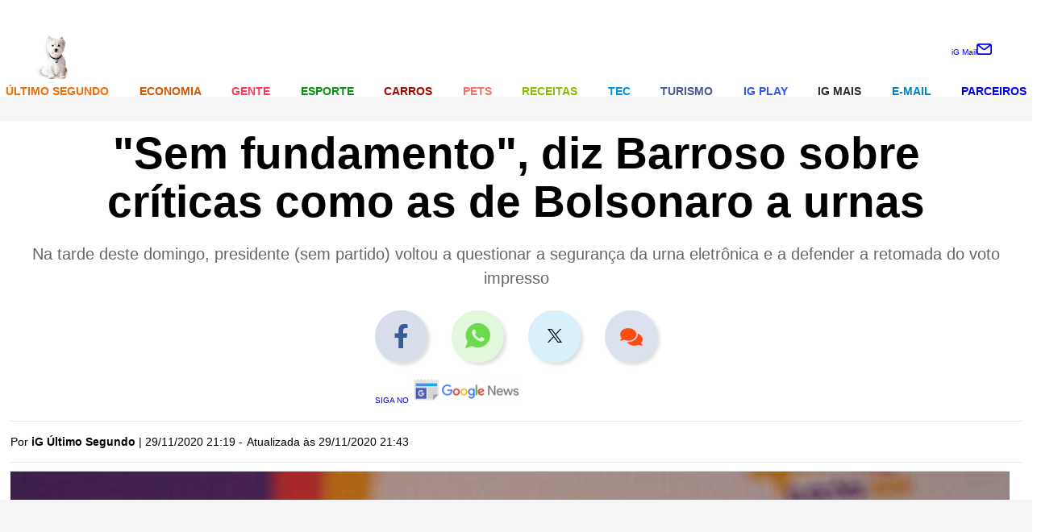

--- FILE ---
content_type: text/html; charset=UTF-8
request_url: https://ultimosegundo.ig.com.br/politica/2020-11-29/sem-fundamento-diz-barroso-sobre-criticas-de-bolsonaro-a-urnas-eletronicas.html
body_size: 39324
content:
<!DOCTYPE html><html dir="ltr" lang="pt-BR">
  <head>             <!-- DEPRECATED !! MOVED TO TEMPLATE NOTÍCIAS -->        <!-- DNS Prefetching Links -->        <link rel="dns-prefetch" href="securepubads.g.doubleclick.net" />        <link rel="dns-prefetch" href="www.googletagmanager.com" />        <link rel="dns-prefetch" href="www.google-analytics.com" />        <link rel="dns-prefetch" href="www.googleads.g.doubleclick.net" />        <link rel="dns-prefetch" href="i0.statig.com.br" />        <link rel="dns-prefetch" href="fonts.gstatic.com" crossorigin>        <!-- Preconnect Links -->        <link rel="preconnect" href="ultimosegundo.ig.com.br" />        <link rel="preconnect" href="www.google-analytics.com/">        <link rel="preconnect" href="i0.statig.com.br">        <link rel="preconnect" href="www.googletagmanager.com" />        <link rel="preconnect" href="fonts.gstatic.com" />        <link rel="preconnect" href="ajax.cloudflare.com" />        <!-- Preload images  -->        <link rel="preload" as="image" href="https://i0.statig.com.br/assets/v5/logos/logoiguinhohome_branco.png">        <link rel="preload" as="image" href="https://i0.statig.com.br/mobile/home-ig/images/game.svg">        <link rel="preload" as="image" href="https://i0.statig.com.br/mobile/home-ig/images/icon_igcursos.svg">        <link rel="preload" as="image" href="https://i0.statig.com.br/mobile/home-ig/images/lock.svg">        <link rel="preload" as="image" href="https://i0.statig.com.br/imgs/logos/CatAndDogV2.svg">        <link rel="preload" as="image" href="https://i0.statig.com.br/mobile/home-ig/images/roda.svg">        <link rel="preload" as="image" href="https://i0.statig.com.br/assets/v5/icones/search.svg">        <link rel="preload" as="image" href="https://i0.statig.com.br/mobile/home-ig/images/close-envelope.svg">        <link rel="preload" as="image" href="https://i0.statig.com.br/assets/v5/icones/instagram-brown.svg">        <link rel="preload" as="image" href="https://i0.statig.com.br/assets/v5/icones/twitter-brown.svg">        <link rel="preload" as="image" href="https://i0.statig.com.br/assets/v5/icones/facebook-brown.svg">        <!-- Preload scripts  -->        <link rel="preload" as="script" href="https://i0.statig.com.br/js/jquery-3.5.1.min.js">        <link rel="preload" as="script" href="https://www.googletagmanager.com/gtm.js?id=GTM-5J8MN6">        <link rel="preload" as="script" href="https://sb.scorecardresearch.com/c2/37103492/cs.js">        <!-- Preload fonts  -->        <link rel="preload" href="https://fonts.gstatic.com/s/roboto/v18/KFOmCnqEu92Fr1Mu4mxK.woff2" as="font" type="font/woff2" crossorigin>        <link rel="preload" href="https://fonts.gstatic.com/s/googlesans/v14/4UaGrENHsxJlGDuGo1OIlL3Owp4.woff2" as="font" type="font/woff2" crossorigin>        <link rel="preload" href="https://fonts.gstatic.com/s/googlesans/v14/4UabrENHsxJlGDuGo1OIlLU94YtzCwY.woff2" as="font" type="font/woff2" crossorigin>
    <link rel="shortcut icon" href="https://i0.statig.com.br/images/favicon.png" />
    <meta http-equiv="X-UA-Compatible" content="IE=Edge" />
    <meta name="viewport" content="width=device-width, initial-scale=1.0" />
    <title>'Sem fundamento', diz Barroso sobre críticas como as de Bolsonaro a urnas | Política | iG</title>
    <meta name="title" content="'Sem fundamento', diz Barroso sobre críticas como as de Bolsonaro a urnas | Política | iG" />
    <meta name="description" content="Na tarde deste domingo, presidente (sem partido) voltou a questionar a segurança da urna eletrônica e a defender a retomada do voto impresso" />
    <meta name="author" content="iG Último Segundo" />
    <meta name="keywords" content="TSE, barroso, fraude, eleições, bolsonaro, eleições 2020, eleições municipais" />
    <meta name="google-site-verification" content="veSJywtQNLJIVeQ6j0WQojlh2xJZpsiiosc1FDp8HJU" />
    <meta name="robots" content="index, follow, max-snippet:-1, max-image-preview:large, max-video-preview:-1" />
    <link rel="canonical" href="https://ultimosegundo.ig.com.br/politica/2020-11-29/sem-fundamento-diz-barroso-sobre-criticas-de-bolsonaro-a-urnas-eletronicas.html" />
    <link rel="amphtml" href="https://ultimosegundo.ig.com.br/politica/2020-11-29/sem-fundamento-diz-barroso-sobre-criticas-de-bolsonaro-a-urnas-eletronicas.html.amp" />
    <!-- Site -->
    <meta name="iG-site-id" content="4e7b756c7a6504a01e0000af" />
    <meta name="category" content="ultimosegundo/politica/" />
    <meta name="contact" content="editorultimosegundo@ig.com" />
    <meta name="iG-site-nome" content="Último Segundo" />
    <meta name="iG-site-nome-normalizado" content="ultimosegundo" />
    <meta name="iG-twitter" content="http://twitter.com/#!/ultimosegundo" />
    <meta name="iG-busca-google" content="ULTIMOSEGUNDO" />
    <meta name="template" content="NoticiaIGv05" />
    <!-- Seção -->
    <meta name="iG-secao-id" content="4ea6ff6af4cc0e9f760003c4" />
    <meta name="iG-secao-nome" content="Política" />
    <!-- Noticia -->
    <meta name="iG-noticia-family-friendly" content="true" />
    <meta name="iG-noticia-httpurl" content="https://ultimosegundo.ig.com.br/politica/2020-11-29/sem-fundamento-diz-barroso-sobre-criticas-de-bolsonaro-a-urnas-eletronicas.html" />
    <meta name="iG-noticia-keywords" content="TSE, barroso, fraude, eleições, bolsonaro, eleições 2020, eleições municipais" />
    <meta name="iG-noticia-comentarios" content="true" />
    <meta name="iG-noticia-template" content="NoticiaIGv05" />
    <meta itemprop="datePublished" content="2020-11-30T00:19:48Z" />
    <meta itemprop="headline" content="'Sem fundamento', diz Barroso sobre críticas como as de Bolsonaro a urnas | Política | iG" />
    <script type="application/ld+json">{"@context": "https://schema.org","@type": "Organization","name": "IG","url": "https://www.ig.com.br","logo": "https://i0.statig.com.br/assets/v1/images/logo-ig/logo_ig_146X150.png","sameAs": ["https://www.facebook.com/ig","https://twitter.com/iG","https://plus.google.com/+iG/","https://www.instagram.com/portal_ig/","https://www.youtube.com/user/ig","https://www.linkedin.com/company/ig---publicidade-e-conte-do-ltda","https://www.pinterest.com/portalig/"]}</script>
    <script type="application/ld+json">{"@context": "https://schema.org","@type": "WebSite","name": "IG","url": "https://www.ig.com.br"}</script>
    <script type="application/ld+json">{"@context": "https://schema.org","@type": "NewsArticle","articleBody": "Encerradas as eleições 2020, o presidente do TSE (Tribunal Superior Eleitoral), Luís Roberto Barroso, afirmou na noite deste domingo (29), que nunca foi detectado nenhum caso de fraude nas urnas eletrônicas. E destacou que declarações que tentam apontar uma suposta fragilidade do sistema não têm fundamento. Na tarde desde domingo, o presidente Jair Bolsonaro (sem partido) voltou a questionar a segurança da urna eletrônica e a defender a retomada do voto impresso. Sem fazer qualquer menção a Bolsonaro, Barroso disse que as acusações de fraude são feitas 'sem nenhum fundamento'.'Para além da retórica, sobre a qual ninguém tem controle, jamais se comprovou qualquer aspecto fraudulento no sistema', disse Barroso.O presidente do TSE reforçou que as urnas não ficam conectadas à internet. 'Em relação às acusações de fraude que se repetem insistentemente, mas evidentemente sem nenhum fundamento, eu vou explicar mais uma vez às pessoas que não tenham entendido. Só posso explicar às que não tenham entendido, às que não queiram entender, não há remédio na farmacologia jurídica para esse problema', afirmou o presidente do TSE.","alternativeHeadline": "Na tarde deste domingo, presidente (sem partido) voltou a questionar a segurança da urna eletrônica e a defender a retomada do voto impresso","mainEntityOfPage": "https://ultimosegundo.ig.com.br/politica/2020-11-29/sem-fundamento-diz-barroso-sobre-criticas-de-bolsonaro-a-urnas-eletronicas.html","headline": "'Sem fundamento', diz Barroso sobre críticas como as de Bolsonaro a urnas","isFamilyFriendly": true, "description": "Na tarde deste domingo, presidente (sem partido) voltou a questionar a segurança da urna eletrônica e a defender a retomada do voto impresso","keywords": "TSE, barroso, fraude, eleições, bolsonaro, eleições 2020, eleições municipais","image": {"@type": "ImageObject","url": "https://i0.statig.com.br/amp/statics/img/banner_ig.jpg","width": 1200,"height": 675},"thumbnailUrl": "https://i0.statig.com.br/bancodeimagens/19/dd/d8/19ddd848b6m3hobbidi3viff5.jpg","author": {"@type": "Person","name": "iG Último Segundo"},"datePublished": "2020-11-30T00:19:48Z",        "dateModified": "2020-11-30T00:43:58Z","publisher": {"@type": "Organization","name": "IG","logo": {"@type": "ImageObject","url": "https://i0.statig.com.br/imgs/logo-amp.png","width": 600,"height": 60}}}</script>
    <script type="application/ld+json">{"@context": "https://schema.org","@type": "BreadcrumbList","itemListElement": [{"@type":"ListItem","position":1,"item":{"@id":"https://ultimosegundo.ig.com.br","name":"Último Segundo"}},{"@type":"ListItem","position":2,"item":{"@id":"https://ultimosegundo.ig.com.br/politica","name":"Política"}}]}</script>
    <!-- Facebook -->
    <meta property="fb:app_id" content="1769300400059685" />
    <meta property="article:publisher" content="https://www.facebook.com/ig" />
    <!-- Twitter -->
    <meta name="twitter:card" content="summary_large_image" />
    <meta name="twitter:site" content="@iG" />
    <meta name="twitter:creator" content="@iG" />
    <meta name="twitter:title" content="'Sem fundamento', diz Barroso sobre críticas como as de Bolsonaro a urnas " />
    <meta name="twitter:description" content="Na tarde deste domingo, presidente (sem partido) voltou a questionar a segurança da urna eletrônica e a defender a retomada do voto impresso" />
    <meta name="twitter:url" content="https://ultimosegundo.ig.com.br/politica/2020-11-29/sem-fundamento-diz-barroso-sobre-criticas-de-bolsonaro-a-urnas-eletronicas.html" />
    <meta name="twitter:image:src" content="https://i0.statig.com.br/bancodeimagens/3f/ti/x2/3ftix2mli3tgtx2nw6qw5mdpg.jpg" />
    <!-- OPEN GRAPH -->
    <meta property="og:locale" content="pt_BR" />
    <meta property="og:url" content="https://ultimosegundo.ig.com.br/politica/2020-11-29/sem-fundamento-diz-barroso-sobre-criticas-de-bolsonaro-a-urnas-eletronicas.html" />
    <meta property="og:title" content="'Sem fundamento', diz Barroso sobre críticas como as de Bolsonaro a urnas" />
    <meta property="og:site_name" content="Último Segundo" />
    <meta property="og:description" content="Na tarde deste domingo, presidente (sem partido) voltou a questionar a segurança da urna eletrônica e a defender a retomada do voto impresso" />
    <meta property="og:type" content="article" />
    <meta property="article:author" content="iG" />
    <meta property="article:section" content="ultimosegundo" />
    <meta property="article:tag" content="TSE, barroso, fraude, eleições, bolsonaro, eleições 2020, eleições municipais" />
    <meta property="article:published_time" content="2020-11-30T00:19:48Z" />
    <meta property="article:modified_time" content="2020-11-30T00:43:58Z" />
    <meta property="og:image" content="https://i0.statig.com.br/amp/statics/img/banner_ig.jpg" />
    <meta property="og:image:width" content="1200" />
    <meta property="og:image:height" content="675" />
    <!-- include NoticiaIGv05_head -->
                 <!-- START CSS NOTÍCIAS -->     <style>        .betsul_jogos-container .veja-mais-betsul,.megaloterias_sorteios .veja-mais{max-width:170px;padding:15px;transition:.2s;font-weight:700;cursor:pointer;text-transform:uppercase }#mais_recentes li,*,html{box-sizing:border-box }html body,img{max-width:100% }.barra-nav .channel-menu__menu-item--has-children .channel-menu__submenu .channel-menu-itemContainer.arrow-subMenu,.barra-nav .channel-menu__menu-item--has-children.mudaDirecao .channel-menu-itemContainer .arrowMenu:after{transform:rotate(135deg) }#galleria a,.hidden,.hide,.invisible,.visibility_hidden{visibility:hidden }.advertising-box-2{position:sticky;top:200px }.publicidade--fixed{position:fixed;top:20px;margin-left:15px }.publicidade-fixa{right:16% }@media (max-width:1868px){.publicidade-fixa{right:12% }}@media (max-width:1766px){.publicidade-fixa{right:11% }}@media (max-width:1696px){.publicidade-fixa{right:10% }}@media (max-width:1652px){.publicidade-fixa{right:9% }}@media (max-width:1568px){.publicidade-fixa{right:7% }}@media (max-width:1480px){.publicidade-fixa{right:3% }}@media (max-width:1422px){.publicidade-fixa{right:2% }}@media (max-width:1328px){.publicidade-fixa{right:0 }}@media (max-width:1272px){.publicidade-fixa{right:0 }}@media (max-width:1253px){.publicidade-fixa{position:static!important;right:initial }}#galleria{position:relative;margin:25px 0;width:100% }@media (max-width:700px){#galleria{min-height:250px }}#galleria .galleria-container{width:auto!important;max-width:780px;margin:0 auto }#galleria .galleria-images a{visibility:visible!important }#galleria .galleria-images a span{font-size:18px;margin-right:9pt;margin-left:10px;margin-bottom:10px }#galleria .galleria-images a span.icn-facebook{border:1px solid #fff;border-radius:20px;background:#fff;width:35px;color:#27527b;font-size:20px;padding:5px;position:relative;top:2px;margin-right:0;right:1px;margin-left:0 }#galleria .galleria-thumbnails-container{position:absolute;width:100%;height:75px;text-align:center;background-color:#333;top:0;max-width:780px;margin:0 auto;overflow:hidden }#galleria .galleria-stage,#galleria .galleria-stage .galleria-image{background:url(//i0.statig.com.br/x/galeria/js/classic/bg-galeria.jpg) left top repeat-x }#galleria .galleria-thumbnails-container .galleria-thumb-nav-left{display:none;position:absolute;width:31px;height:56px;top:50%;margin-top:-28px;cursor:pointer;z-index:2;left:0 }#galleria .galleria-thumbnails-container .galleria-thumb-nav-left:before{content:"";display:block;width:31px;height:56px;background:url(//i0.statig.com.br/x/galeria/js/classic/l-arrow.png) center no-repeat }#galleria .galleria-thumbnails-container .galleria-thumb-nav-right{display:none;position:absolute;width:31px;height:56px;top:50%;margin-top:-28px;cursor:pointer;z-index:2;right:0 }#galleria .galleria-thumbnails-container .galleria-thumb-nav-right:before{content:"";display:block;width:31px;height:56px;background:url(//i0.statig.com.br/x/galeria/js/classic/r-arrow.png) center no-repeat }#galleria .galleria-thumbnails-container .galleria-thumbnails-list{display:inline-block;padding:9px;height:75px;overflow:hidden }#galleria .galleria-thumbnails-container .galleria-thumbnails-list.fixed{display:inherit;float:left;margin:0 25px;width:93% }#galleria .galleria-thumbnails-container .galleria-thumbnails-list .galleria-thumbnails,.barra .fonte ul,.noticia .fonte ul{float:left }#galleria .galleria-thumbnails-container .galleria-thumbnails-list .galleria-thumbnails .galleria-image{float:left;margin:0 0 0 5px;cursor:pointer;min-width:50px;min-height:50px;color:#fff }#galleria .galleria-thumbnails-container .galleria-thumbnails-list .galleria-thumbnails .galleria-image:first-child,.author-container #dataHTML p time,.header-columm-navigation-items ul li:first-child,.header-columm-navigation-items ul li:last-child{margin:0 }#galleria .galleria-thumbnails-container .galleria-thumbnails-list .galleria-thumbnails .galleria-image img{float:left;border:1px solid #999;width:54px;height:54px }#galleria .galleria-thumbnails-container .galleria-thumbnails-list .galleria-thumbnails .galleria-image.active img{width:50px;height:50px;border:2px solid #fff }#galleria .galleria-image-nav{position:relative;width:100%;height:70%;z-index:2;margin:8% 0 }#galleria .galleria-image-nav .galleria-image-nav-right{position:absolute;top:0;left:0;width:50%;height:100%;cursor:pointer }#galleria .galleria-image-nav .galleria-image-nav-right:after{content:"";position:absolute;top:50%;left:0;margin-top:-38px;width:31px;height:77px;background:url(//i0.statig.com.br/x/galeria/js/classic/l-arrow.png) center no-repeat }#galleria .galleria-image-nav .galleria-image-nav-right:before{content:"";position:absolute;top:50%;left:0;margin-top:-38px;width:31px;height:77px;background:url(//i0.statig.com.br/x/galeria/js/classic/bg-arrow.png) }#galleria .galleria-image-nav .galleria-image-nav-left{position:absolute;top:0;right:0;width:50%;height:100%;cursor:pointer }#galleria .galleria-image-nav .galleria-image-nav-left:after{content:"";position:absolute;top:50%;right:0;margin-top:-38px;width:31px;height:77px;background:url(//i0.statig.com.br/x/galeria/js/classic/r-arrow.png) center no-repeat }#galleria .galleria-image-nav .galleria-image-nav-left:before{content:"";position:absolute;top:50%;right:0;margin-top:-38px;width:31px;height:77px;background:url(//i0.statig.com.br/x/galeria/js/classic/bg-arrow.png) }#galleria .galleria-stage{float:left;position:relative;width:100%;height:408px;text-align:center;overflow:hidden }#galleria .galleria-stage .galleria-images{float:left;width:652px }#galleria .galleria-stage .galleria-image{position:absolute;top:0;width:100%;height:100%;z-index:0;left:780px }#galleria .galleria-stage .galleria-image.active{left:0;z-index:1 }#galleria .galleria-stage .galleria-image .imgItem,.maislidas-container #containerComp .noticiaItem:first-child a .noticiaItem-text-pip{height:100% }#galleria .galleria-stage .galleria-image .imgItem img{width:100%;height:100%;object-fit:contain }#galleria .galleria-info{float:left;width:100%;min-height:40px;margin-top:10px;border-bottom:4px solid #424343 }#galleria .galleria-info .galleria-info-description{float:left;width:80%;font-family:Arial;font-size:9pt;color:#666;padding:0 0 7px;line-height:18px }#galleria .galleria-info .galleria-counter{float:right;font-family:Arial;font-size:22px;color:#666;margin-top:5px }#galleria .galleria-info .galleria-counter .galleria-total{color:#c7c7c7 }.loading{margin:3% 47% }.creditos-autor-colunista{font-size:14px;font-family:Roboto;letter-spacing:.4px;line-height:1.4em;font-style:italic;color:#1b1b1b;margin:0 0 15px }.comp_produtoNoticia,.headerMobile_container-navigation_canais_items_item.hasChild:hover .headerMobile_container-navigation_canais_items_item_submenu,.headerMobile_container-navigation_canais_items_item_submenu .hasSubitems:hover .hasSubitems_subItems{display:flex }.noticia .Noticia_Embed .componente-embed-noticia,.headerMobile_container-navigation_canais_items_item_submenu{flex-direction:column }#barra-lateral .faixa .col-sm-6>.publicidade,#barra-lateral-mobile .faixa .col-sm-6>.publicidade,.main-header .row,.maislidas-container #containerComp .noticiaItem:last-child,.headerMobile_container-navigation_canais_items_item_submenu li:last-child{margin-bottom:0 }#mais_recentes li .msRecentesDesc-noticia:hover .msRecentesDesc-noticia-img:after,.maislidas_container .perdeu_maislidas-content-item-link:hover .perdeu_maislidas-content-item-link-img:after,.headerMobile_container-navigation_canais_items_item_submenu .hasSubitems_subItems_item:hover a{opacity:1 }.dropListaHorizontal>span,.menu-ativo{overflow:hidden }.menu-ativo:after{content:"" }@media (max-width:1200px){.headerMobile:before{border:none }.ig-container-header-mail-icone,.headerMobile_container-navigation_canais,.headerMobile_container-navigation_menu-icon .menu .hamburguer,.headerMobile_container-navigation_redesSociais{display:none }.headerMobile_container-navigation_menu-icon.mobile{display:block;position:absolute;left:0;z-index:3 }.headerMobile_container-navigation_menu-icon.mobile .hamburguer{background-color:#fff;display:flex }.headerMobile_container-navigation_menu-icon.mobile .hamburguer:after,.headerMobile_container-navigation_menu-icon.mobile .hamburguer:before{background-color:#fff }.headerMobile_container-navigation_redesSociais-icons a{width:25px }.headerMobile_container-navigation_redesSociais-icons a:nth-child(2){margin:0 10px }.headerMobile_container-navigation_redesSociais_mobile{display:flex;align-items:center;margin:2rem 0 }.barra-nav .barraNav-mail-icone{display:block;margin:1rem 0 }.barra-nav .barraNav-mail-icone a{display:flex;align-items:center }.barra-nav .barraNav-mail-icone a img{width:6% }.barra-nav .barraNav-mail-icone a p{font-size:1.3rem;color:#fff;margin-left:10px;font-weight:700 }}.barra-nav .channel-menu__menu-item--has-children .channel-menu-itemContainer,.betsul_jogos-container .jogos-item-times-aposta,.comp_produtoNoticia-desc .container-fabricantePreco,.ig-container-header-mail-icone a,.ig-container-header-minimal-mail-icone a,.maislidas-container #containerComp .noticiaItem a{display:flex;align-items:center }.barra-nav .barraNav-mail-icone,.barra-nav .channel-menu__menu-item--has-children .channel-menu__submenu .arrowMenu,.barra-nav input,.edicao .bx-wrapper .bx-loading,.grupo-campo .divModeracao,.grupo-campo .regrasPai,.ir br,.headerMobile_container-navigation_menu-icon input,.headerMobile_container-navigation_menu-icon.mobile,.headerMobile_container-navigation_redesSociais_mobile{display:none }@media (min-width:1200px){#mais_recentes{margin-left:7px;padding-left:25px;border-left:1px solid #dadada }}#mais_recentes li{position:relative;overflow:visible;margin-bottom:30px;padding-bottom:15px;border-bottom:1px solid #dadada }#mais_recentes li:last-child,.produtos-amazon-body-items-item:last-child{border-bottom:none }#mais_recentes li .msRecentesDesc{width:70%;margin-right:20px }#mais_recentes li .msRecentesDesc cite{color:#323232;font-size:1.3rem;font-weight:700;font-style:normal;text-transform:uppercase;margin-top:0 }#mais_recentes li .msRecentesDesc:after{content:"";width:9pt;height:9pt;border-radius:50%;position:absolute;top:0;left:-31px;background:#385898;border:2px solid #385898 }#mais_recentes li .msRecentesDesc-noticia{display:flex;margin-top:1rem }#mais_recentes li .msRecentesDesc-noticia-img{position:relative;overflow:hidden;margin-right:10px;width:316px;min-width:316px;height:198px;min-height:198px;border-radius:3px }#mais_recentes li .msRecentesDesc-noticia-img img{width:316px;min-width:316px;height:198px;min-height:198px;object-fit:cover;transition:.2s ease-in-out }#mais_recentes li .msRecentesDesc-noticia-img:after,.maislidas_container .perdeu_maislidas-content-item-link-img:after{content:"";position:absolute;width:100%;height:100%;z-index:1;background-color:rgba(0,0,0,.3);top:0;left:0;opacity:0;transition:.2s ease-in-out }#mais_recentes li .msRecentesDesc-noticia-text h2{color:#181818;font-size:24px;font-weight:700;margin-bottom:10px;padding:0;line-height:26px;text-transform:inherit }#mais_recentes li .msRecentesDesc-noticia-text p{font-size:1pc;margin-top:10px;font-weight:400;color:#666;line-height:1.4 }#mais_recentes li .msRecentesDesc-noticia:hover .msRecentesDesc-noticia-img img,.maislidas-container #containerComp .noticiaItem a:hover .noticiaItem-img img,.maislidas-container #containerComp .noticiaItem:first-child a:hover .noticiaItem-img img,.maislidas_container .perdeu_maislidas-content-item-link:hover .perdeu_maislidas-content-item-link-img img,.produtos-amazon-body-items-item:hover .produtos-amazon-body-items-item-thumb img{transform:scale(1.1) }.maislidas-container .nh-nav:before{border-color:#d4d4d4 }.maislidas-container #containerComp{display:flex;flex-direction:column;min-height:600px }.maislidas-container #containerComp .noticiaItem{display:flex;align-items:center;max-width:700px;margin-bottom:9pt;background-color:#291d17cc;border-radius:3px }.maislidas-container #containerComp .noticiaItem:first-child{align-items:flex-start;max-width:700px }.maislidas-container #containerComp .noticiaItem:first-child a{flex-direction:column;width:100% }.maislidas-container #containerComp .noticiaItem:first-child a .noticiaItem-img{width:100%;max-width:100%;min-height:140px;margin-right:0;border-top-left-radius:3px;border-top-right-radius:3px }.maislidas-container #containerComp .noticiaItem:first-child a .noticiaItem-img img{width:100%;height:140px;min-width:initial;min-height:initial }.maislidas-container #containerComp .noticiaItem:first-child a .noticiaItem-text{display:flex;align-items:center;width:100%;height:90px;margin-top:-1px;border-bottom-left-radius:3px;border-bottom-right-radius:3px }.maislidas-container #containerComp .noticiaItem:first-child a .noticiaItem-text-indiceContainer{margin:0 8px;display:flex }.maislidas-container #containerComp .noticiaItem:first-child a .noticiaItem-text-indiceContainer .spanIndice{color:#fff;font-size:40px;margin:0 }.maislidas-container #containerComp .noticiaItem:first-child a .noticiaItem-text-titulo{display:flex;margin-left:6px }.maislidas-container #containerComp .noticiaItem:first-child a .noticiaItem-text-titulo h2{font-weight:700;font-size:19px;line-height:24px;max-width:initial }.maislidas-container #containerComp .noticiaItem a:hover .noticiaItem-img:before,.maislidas-container #containerComp .noticiaItem:first-child a:hover .noticiaItem-img:before{background-color:rgba(0,0,0,.3) }.maislidas-container #containerComp .noticiaItem .spanIndice{font-size:30px;font-weight:700;margin:auto 8px;color:#fff }.maislidas-container #containerComp .noticiaItem a .noticiaItem-img{position:relative;overflow:hidden;margin-right:8px;width:100%;height:90px;max-width:110px;min-height:90px }.maislidas-container #containerComp .noticiaItem a .noticiaItem-img img{width:110px;height:90px;min-width:110px;min-height:90px;object-fit:cover;transition:.2s }.maislidas-container #containerComp .noticiaItem a .noticiaItem-img:before{content:"";position:absolute;width:100%;height:100%;transition:.2s;z-index:1 }.maislidas-container #containerComp .noticiaItem a h2{font-size:1pc;line-height:20px;font-weight:500;color:#fff;max-width:initial }.noticia{font-size:14px;color:#6a6a6a }.noticia .fonte{float:right;margin:10px 0 }.barra .fonte span,.noticia .fonte span{font-size:13px;color:#4a4a4a;padding:10px 0;float:left;margin-right:10px;font-weight:700 }.barra .fonte ul li,.noticia .fonte ul li{float:left;width:20px;margin:6px 5px 6px 0 }.barra .fonte ul li a,.noticia .fonte ul li a{color:#fff;font-size:18px;float:left;width:100%;text-align:center;cursor:pointer;line-height:18px }.c-component .ig-component-content,.link-artigo,.megaloterias_sorteios .sorteio-item,.v-component .ig-component-content{margin-bottom:10px }.link-artigo a{font-weight:700;margin-left:5px }#tags{display:flex;align-items:center;padding-top:26px;margin-bottom:26px;position:relative;flex-wrap:wrap;width:100%;margin-left: 65px; }#tags:before{content:"";position:absolute;width:100%;top:0;left:0 }#tags .lista-tags{display:flex;align-items:center;flex-wrap:wrap;width:100% }#tags .lista-tags .tag-item{font-size:14px;color:#fff;background-color:#4b4b4b;padding:5px 9pt;border-radius:25px;box-shadow:0 3px 6px #00000029;margin-right:14px;margin-bottom:7px }#tags .lista-tags .tag-item:last-child,.author-container-contentAuthor-contentBox-sociais-item:last-child,.maislidas_container .perdeu_maislidas-content-item:last-child{margin-right:0 }.comp_produtoNoticia-img{margin-right:10px }@media (max-width:650px){.barra-nav{width:50% }.comp_produtoNoticia{margin-bottom:25px }.comp_produtoNoticia-img{margin-right:25px }.comp_produtoNoticia-desc-text{margin-left:0!important }}.comp_produtoNoticia-img img{min-width:140px;max-width:140px;width:100% }.comp_produtoNoticia-desc-link{padding:11px;background:#00ba00;color:#fff!important;width:max-content;display:flex;justify-content:center;font-size:20px;text-align:center }.comp_produtoNoticia-desc-fabricante{font-size:17px;color:#00aee8!important;font-weight:500;margin:.5rem }#barra-lateral .comp-especial,#barra-lateral .ig-component .fb_iframe_widget,#barra-lateral .ig-component--b .fb_iframe_widget,#barra-lateral-mobile .comp-especial,#barra-lateral-mobile .ig-component .fb_iframe_widget,#barra-lateral-mobile .ig-component--b .fb_iframe_widget,.comp_produtoNoticia-desc .container-fabricantePreco .container-fabricante,.container-video video,.foto-legenda-img img,main .ig-container .col-lg-12,main .ig-container .col-md-12{width:100% }.comp_produtoNoticia-desc .container-fabricantePreco .container-fabricante .text{display:flex;align-items:flex-end;position:relative }.comp_produtoNoticia-desc .container-fabricantePreco .container-fabricante .text p{margin:0;font-size:13px }.comp_produtoNoticia-desc .container-fabricantePreco .container-fabricante .text .borda-linha-colorida{position:absolute;background-image:url(https://i0.statig.com.br/sass-canais/logo-canaisV5/igmais/barra/Barra.png);height:2px;width:38%;margin:2px 0 }@media (max-width:550px){.comp_produtoNoticia{flex-direction:column }.comp_produtoNoticia-img{margin:0 auto 15px }.comp_produtoNoticia-desc .container-fabricantePreco .container-fabricante{display:flex;justify-content:center;align-items:center }.comp_produtoNoticia-desc .container-fabricantePreco .container-fabricante .text .borda-linha-colorida{width:100% }}.salad3 .header-columm-navigation-items ul li .channel-menu__menu-link{color:#7d786f!important }.salad3 .chapeu-topNoticia{background-color:#aba18f }.salad3 .iGh__topBody-container-contentLeft-drIg a,.salad3 .iGh__topBody-container-contentLeft-email a,.salad3 .iGh__topBody-container-contentLeft-igCupons a,.salad3 .iGh__topBody-container-contentLeft-igCursos a,.salad3 .iGh__topBody-container-contentLeft-igSaude a,.salad3 .iGh__topBody-container-contentLeft-igTradecoin a,.salad3 .iGh__topBody-container-contentLeft-saudeClass a,.salad3 .iGh__topBody-container-contentLeft-segurancaDigital a,.salad3 .iGh__topBody-container-contentRight-anuncie a,.salad3 .iGh__topBody-container-contentRight-faleConosco a{fill:none!important }.contentPubli-intext #ad_mrec_intext.sticky,.contentPubli-intext #ad_mrec_intext2.sticky,.slider-component-box .bx-controls-direction a.bx-prev{left:0 }.Noticia_Foto,.container-video,.leiaTambem-container {margin-bottom:2.5rem;border-bottom:0.3px solid #dfdfdf;border-top:0.3px solid #dfdfdf;}.leiaTambem-container h3 {margin:20px 2rem 10px 0;font-size:22px;text-transform:capitalize;color:#000;}.leiaTambem-container ul {margin-left:2rem;margin-bottom:14px;font-size:18px;line-height:28px;color:#6a6a6a;margin-left:40px;counter-reset:my-awesome-counter;list-style:none;padding:8px 0px 0px 15px;}.leiaTambem-container ul li {margin:0 0 1.5rem 0;counter-increment:my-awesome-counter;position:relative;}.leiaTambem-container ul li::marker {color:#385898;}.leiaTambem-container ul li::before {content:counter(my-awesome-counter);color:#fff;font-size:1.7rem;font-weight:bold;position:absolute;--size:32px;left:calc(-1 * var(--size) - 10px);line-height:var(--size);width:var(--size);height:var(--size);top:0;background:#3d77eb;border-radius:50%;text-align:center;box-shadow:0.5px 0.5px 0px #ededed;}.leiaTambem-container ul li a {color:#000;font-weight:500;font-size:20px;}.leiaTambem-container ul li a:hover {color:#003091;}.resumoNoticia-container h3{display:flex;flex-direction:column;padding-top:25px;margin-left:36px;font-size:24px;line-height:34px;color:#002b5e;font-weight:700;text-transform:uppercase }.betsul_jogos-container h2,.megaloterias_sorteios h2{font-size:1pc;text-transform:uppercase;text-align:center }.resumoNoticia-container h3:after{content:"";width:100%;height:1px;background-color:#b4b4b4;margin-top:13px }.resumoNoticia-container ul{margin:0 0 0 55px!important;padding:0 0 25px!important }.resumoNoticia-container ul li h2{font-size:20px;line-height:36px;font-weight:500;color:#1a1a1a }.resumoNoticia-container ul li::marker{color:#002b5e }.megaloterias_sorteios{max-width:220px;width:100%;margin:0 auto 30px }.megaloterias_sorteios h2{margin-bottom:20px;color:#513637 }.megaloterias_sorteios .sorteio-item.timemania .sorteio-item-aposta a,.megaloterias_sorteios .sorteio-item.timemania span{background-color:#e5d85d }.megaloterias_sorteios .sorteio-item.timemania .sorteio-item-aposta a:hover,.megaloterias_sorteios .sorteio-item.timemania span:hover{background-color:#e0cf3e }.megaloterias_sorteios .sorteio-item.quina .sorteio-item-aposta a,.megaloterias_sorteios .sorteio-item.quina span{background-color:#3942eb }.megaloterias_sorteios .sorteio-item.quina .sorteio-item-aposta a:hover,.megaloterias_sorteios .sorteio-item.quina span:hover{background-color:#202ae9 }.megaloterias_sorteios .sorteio-item.lotofacil .sorteio-item-aposta a,.megaloterias_sorteios .sorteio-item.lotofacil span{background-color:#c241e6 }.megaloterias_sorteios .sorteio-item.lotofacil .sorteio-item-aposta a:hover,.megaloterias_sorteios .sorteio-item.lotofacil span:hover{background-color:#ba26e3 }.megaloterias_sorteios .sorteio-item.duplasena .sorteio-item-aposta a,.megaloterias_sorteios .sorteio-item.duplasena span{background-color:#b34243 }.megaloterias_sorteios .sorteio-item.duplasena .sorteio-item-aposta a:hover,.megaloterias_sorteios .sorteio-item.duplasena span:hover{background-color:#953739 }.megaloterias_sorteios .sorteio-item.diadesorte .sorteio-item-aposta a,.megaloterias_sorteios .sorteio-item.diadesorte span{background-color:#dfbd5d }.megaloterias_sorteios .sorteio-item.diadesorte .sorteio-item-aposta a:hover,.megaloterias_sorteios .sorteio-item.diadesorte span:hover{background-color:#dab244 }.megaloterias_sorteios .sorteio-item.supersete .sorteio-item-aposta a,.megaloterias_sorteios .sorteio-item.supersete span{background-color:#aadd56 }.megaloterias_sorteios .sorteio-item.supersete .sorteio-item-aposta a:hover,.megaloterias_sorteios .sorteio-item.supersete span:hover{background-color:#98d733 }.megaloterias_sorteios .sorteio-item.lotomania .sorteio-item-aposta a,.megaloterias_sorteios .sorteio-item.lotomania span{background-color:#ff9038 }.megaloterias_sorteios .sorteio-item.lotomania .sorteio-item-aposta a:hover,.megaloterias_sorteios .sorteio-item.lotomania span:hover{background-color:#ff841f }.megaloterias_sorteios .sorteio-item.megasena .sorteio-item-aposta a,.megaloterias_sorteios .sorteio-item.megasena span{background-color:#4fd787 }.megaloterias_sorteios .sorteio-item.megasena .sorteio-item-aposta a:hover,.megaloterias_sorteios .sorteio-item.megasena span:hover{background-color:#37d278 }.megaloterias_sorteios .sorteio-item.loteriafederal .sorteio-item-aposta a,.megaloterias_sorteios .sorteio-item.loteriafederal span{background-color:#2742a2 }.megaloterias_sorteios .sorteio-item.loteriafederal .sorteio-item-aposta a:hover,.megaloterias_sorteios .sorteio-item.loteriafederal span:hover{background-color:#203583 }.megaloterias_sorteios .sorteio-item.loteca .sorteio-item-aposta a,.megaloterias_sorteios .sorteio-item.loteca span{background-color:#ff4e4e }.megaloterias_sorteios .sorteio-item.loteca .sorteio-item-aposta a:hover,.megaloterias_sorteios .sorteio-item.loteca span:hover{background-color:#f33 }.megaloterias_sorteios .sorteio-item-titulo{margin-bottom:5px;display:flex;justify-content:center;align-items:center }.megaloterias_sorteios .sorteio-item-titulo span{width:4px;height:13px;margin-right:6px }.megaloterias_sorteios .sorteio-item-titulo p{position:relative;font-size:13px }.megaloterias_sorteios .sorteio-item-aposta{display:flex;justify-content:space-between;align-items:center }.megaloterias_sorteios .sorteio-item-aposta p{font-weight:700;font-size:13px;margin-right:10px;color:#513637 }.megaloterias_sorteios .sorteio-item-aposta a{padding:5px 30px;font-size:13px;font-weight:700;color:#fff;border-radius:5px;transition:.2s }.megaloterias_sorteios .veja-mais{width:100%;border:1px solid #52d78e;color:#52d78e;margin-top:15px;font-size:13px;border-radius:3px }.megaloterias_sorteios .veja-mais:hover{background-color:#39d07d;color:#fff }.betsul_jogos{max-width:270px;width:100%;margin:0 auto 30px }.betsul_jogos-container .jogos-item,.edicao{margin-bottom:20px }.author-container #authors-box .author-container-contentAuthor-contentBox>a,.betsul_jogos-container,.betsul_jogos-container .jogos-item-times,.iGfooter_sobre{display:flex;flex-direction:column;align-items:center }.betsul_jogos-container h2{margin-bottom:20px;color:#284a95 }.betsul_jogos-container .jogos-item>p{color:#383738;font-size:15px;text-align:center;margin-bottom:10px }.betsul_jogos-container .jogos-item-times>p{display:flex;justify-content:center;font-weight:700;font-size:14px;margin:0 0 10px }.betsul_jogos-container .jogos-item-times>p span{text-align:center;color:#383738;text-transform:uppercase;margin:0 5px }.betsul_jogos-container .jogos-item-times-aposta-data{font-size:13px;color:#383738;margin:0 10px 0 0 }.betsul_jogos-container .jogos-item-times-aposta a{background-color:#21adfb;border-radius:5px;color:#fff;font-weight:700;font-size:13px;padding:5px 40px;transition:.2s }.betsul_jogos-container .jogos-item-times-aposta a:hover{background-color:#059ef0 }.betsul_jogos-container .veja-mais-betsul{width:100%;border:1px solid #284a95;color:#284a95;font-size:13px;border-radius:3px }.betsul_jogos-container .veja-mais-betsul:hover{background-color:#284a95;color:#fff }.produtos-amazon-body{border:.5px solid #d4d4d4 }.produtos-amazon-body h3{text-align:center;font-size:23px;font-weight:700;color:#000;margin:0 0 10px;padding:15px 0;border-bottom:.5px solid #d4d4d4 }[role=button],button,input[type=button],input[type=reset],input[type=submit]{color:inherit;box-sizing:content-box;}.produtos-amazon-body-items-item{display:grid;grid-template-columns:1fr 3fr 1fr;align-items:center;grid-gap:20px;padding:20px;cursor:pointer;border-bottom:.5px solid #d4d4d4 }.produtos-amazon-body-items-item-thumb{position:relative;overflow:hidden }.produtos-amazon-body-items-item-thumb img{transition:.2s ease-in-out;width:10pc;height:10pc;object-fit:contain }.produtos-amazon-body-items-item p.produtos-amazon-body-items-item-titulo{font-size:17px;line-height:23px;margin:0 }.produtos-amazon-body-items-item p.produtos-amazon-body-items-item-price{font-size:15px;font-weight:700;line-height:18px;color:#fff;border-radius:3px;padding:10px;text-align:center;cursor:pointer;margin-bottom:0 }.ig-taboola .trc_rbox_border_elm{margin-bottom:5px!important }.ig-taboola .trc_rbox_border_elm .trc_rbox_header_span{border-bottom:4px solid;color:#000;font-size:20px }.ig-taboola .trc_rbox_border_elm .trc_rbox_header_span:after{content:"";position:absolute;display:block;border-bottom:1px solid;margin-top:2px;width:100% }.edicaoFaixa{background-color:#fcfcfc;box-shadow:1px 1px 2px 0 rgba(0,0,0,.16);padding-bottom:20px!important;clear:both }.barraFerramentasFaixa{top:0;left:-23px }.edicao{min-height:58px!important;background-color:#c1c1c1;width:100%;float:left }.editor textarea{min-height:5pc }.mce-panel{max-width:762px!important }.faixaInvisivelMoverComponente{width:inherit!important }.auxiliarComponente,.auxiliarComponente div:nth-child(2){width:85%!important;height:100%!important }.slider-wrapper .auxiliarComponente div:nth-child(2){width:70%!important }.igmais .nh-nav .category-title:before{background:url(https://i0.statig.com.br/sass-canais/logo-canaisV5/igmais/barra/Barra.png) no-repeat;height:8px }.igmais .iG_componente_taboola_containerTitulo ._title,.igmais .iG_componente_taboola_containerTitulo_title{border-top:none;background-image:url(https://i0.statig.com.br/sass-canais/logo-canaisV5/igmais/barra/Barra.png);height:8px }.igmais .iG_componente_farmacia_containerTitulo_title{border-top:none!important;background-image:url(https://i0.statig.com.br/sass-canais/logo-canaisV5/igmais/barra/Barra.png);height:8px;margin-bottom:65px }@media (max-width:600px){.barra-nav{width:100% }.maislidas-container #containerComp{padding:0 15px }.produtos-amazon-body,.produtos-amazon-body h3{border:none }.produtos-amazon-body-items-item{grid-template-columns:1fr;padding:0;margin-bottom:25px;border-bottom:none }.produtos-amazon-body-items-item-thumb{margin:0 auto }.iG_componente_taboola_containerTitulo_title{margin-bottom:6rem }}a,abbr,acronym,address,applet,article,aside,audio,b,big,blockquote,body,canvas,caption,center,cite,code,dd,del,details,dfn,div,dl,dt,em,embed,fieldset,figcaption,figure,footer,form,h1,h2,h3,h4,h5,h6,header,hgroup,html,i,iframe,img,ins,kbd,label,legend,li,mark,menu,nav,object,ol,output,p,pre,q,ruby,s,samp,section,small,span,strike,strong,sub,summary,sup,table,tbody,td,tfoot,th,thead,time,tr,tt,u,ul,var,video{margin:0;padding:0;border:0;font-size:100%;vertical-align:baseline;font-family:inherit }#busca form input,#busca-mobile form input,.slider-component-box .slider-component-pager li img,.slider-component-box:hover .bx-controls-direction,article,aside,details,figcaption,figure,footer,header,hgroup,menu,nav,section{display:block }:after,:before{box-sizing:inherit }html{text-rendering:auto;text-shadow:0 0 1px transparent;font-size:10px;scroll-behavior:smooth }html body,html.fonts-loaded{font-family:Roboto,sans-serif }html body{line-height:1;overflow-x:hidden }html body.salad3{font-family:Playfair Display,serif }html body main{max-width:1254px;margin:0 auto }@-ms-viewport{width:device-width }ol,ul{list-style:none }blockquote,q{quotes:none }blockquote:after,blockquote:before,q:after,q:before{content:"";content:none }table{border-collapse:collapse;border-spacing:0 }a{transition:color .3s }#conteudo_breadcrumb li:last-child a:hover,#noticiaIgv02_breadcrumb li:last-child a:hover,.navegacao li:last-child a:hover,.noticia p a:hover,a,a:hover,.headerMobile_container-navigation_canais_items_item.hasChild a:hover{text-decoration:none }#conteudo_breadcrumb a:hover,#noticiaIgv02_breadcrumb a:hover,.barra-nav .channel-menu__menu-item--has-children .channel-menu__submenu .channel-menu__submenu-link:hover,.c-component:hover .ig-component-title,.component-latest-news--list a:hover h3,.h-component:hover .ig-component-title,.highlight-component .ig-component-text:hover,.highlight-component .ig-component-title:hover,.iGh__topBody-container-contentLeft-item a:hover,.iGh__topBody-container-contentRight-item a:hover,.igpetsGeral .divulgueSecundario .ig-component-title a,.navegacao a:hover,.noticia p a,.uc-component:hover .ig-component-title,.v-component:hover .ig-component-title,.veja-lista a,.headerMobile_container-navigation_canais_items_item>a:hover{text-decoration:underline }button,input[type=button],input[type=reset],input[type=submit]{background:0 0;border:0;font:inherit;line-height:normal;overflow:visible;padding:0;}button::-moz-focus-inner,input::-moz-focus-inner{border:0;padding:0 }button:focus{outline-style:none;box-shadow:none;border-color:transparent }input[type=date],input[type=datetime-local],input[type=datetime],input[type=email],input[type=month],input[type=number],input[type=password],input[type=search],input[type=tel],input[type=text],input[type=time],input[type=url],input[type=week],select,textarea{box-sizing:border-box;background-clip:padding-box;border-radius:0;background-color:#fff;color:#000;outline:0;margin:0;padding:0;text-align:left;font-size:1em;vertical-align:middle }img{height:auto }[role=button]{cursor:default;display:inline-block;text-align:center;text-decoration:none;white-space:pre }.ir{display:block;border:0;text-indent:-999em;overflow:hidden;background-color:transparent;background-repeat:no-repeat;text-align:left;direction:ltr }.hidden,.hide,.ig-container-header-minimal-menuMobile.homeIg,.produtos .publicidade.advertising-box.pub_300x250{display:none!important }.visuallyhidden{border:0;clip:rect(0 0 0 0);height:1px;margin:-1px;overflow:hidden;padding:0;position:absolute;width:1px }.visuallyhidden.focusable:active,.visuallyhidden.focusable:focus{clip:auto;height:auto;margin:0;overflow:visible;position:static;width:auto }.ig-container-header-minimal-mail-icone.homeIg,.show{display:block!important }.clearfix{zoom:1 }.clearfix:after,.clearfix:before{content:"";display:table }#conteudo:after,.clearfix:after,.faixa:after,.ig-component--b:after,.ig-component:after,.ig-container-fluid:after,.ig-container:after,.row-box:after,.row:after{clear:both }#conteudo:after,#conteudo:before,.faixa:after,.faixa:before,.ig-component--b:after,.ig-component--b:before,.ig-component:after,.ig-component:before,.ig-container-fluid:after,.ig-container-fluid:before,.ig-container:after,.ig-container:before,.row-box:after,.row-box:before,.row:after,.row:before{content:" ";display:table }.row-box{margin:0 -15px }[class*=col-]{display:inline-block;padding:0 15px;margin-bottom:30px;margin-right:-4px;vertical-align:top;width:100% }.ig-container-header,main .ig-container{margin:0 auto;max-width:100% }[class*=col-].receitasChamadas{width:24%;padding:0 7px }main .ig-container .col-lg-1,main .ig-container .col-lg-10,main .ig-container .col-lg-11,main .ig-container .col-lg-12,main .ig-container .col-lg-2,main .ig-container .col-lg-3,main .ig-container .col-lg-4,main .ig-container .col-lg-5,main .ig-container .col-lg-6,main .ig-container .col-lg-7,main .ig-container .col-lg-8,main .ig-container .col-lg-9,main .ig-container .col-md-1,main .ig-container .col-md-10,main .ig-container .col-md-11,main .ig-container .col-md-12,main .ig-container .col-md-2,main .ig-container .col-md-3,main .ig-container .col-md-4,main .ig-container .col-md-5,main .ig-container .col-md-6,main .ig-container .col-md-7,main .ig-container .col-md-8,main .ig-container .col-md-9,main .ig-container .col-sm-1,main .ig-container .col-sm-10,main .ig-container .col-sm-11,main .ig-container .col-sm-12,main .ig-container .col-sm-2,main .ig-container .col-sm-3,main .ig-container .col-sm-4,main .ig-container .col-sm-5,main .ig-container .col-sm-6,main .ig-container .col-sm-7,main .ig-container .col-sm-8,main .ig-container .col-sm-9,main .ig-container .col-xs-1,main .ig-container .col-xs-10,main .ig-container .col-xs-11,main .ig-container .col-xs-12,main .ig-container .col-xs-2,main .ig-container .col-xs-3,main .ig-container .col-xs-4,main .ig-container .col-xs-5,main .ig-container .col-xs-6,main .ig-container .col-xs-7,main .ig-container .col-xs-8,main .ig-container .col-xs-9{position:relative;min-height:1px;width:100% }@media (max-width:1230px){main .ig-container{padding:0 1rem }}@media (min-width:856px){main .ig-container{width:1254px;}main .ig-container .edicaoFaixa.col-sm-1{width:7.75% }main .ig-container .col-sm-1{width:8.33333% }main .ig-container .edicaoFaixa.col-sm-2{width:15.5% }main .ig-container .col-sm-2{width:16.66667% }main .ig-container .edicaoFaixa.col-sm-3{width:23.25% }main .ig-container .col-sm-3{width:25% }main .ig-container .edicaoFaixa.col-sm-4{width:31% }main .ig-container .col-sm-4{width:33.33333% }main .ig-container .edicaoFaixa.col-sm-5{width:38.75% }main .ig-container .col-sm-5{width:41.66667% }main .ig-container .edicaoFaixa.col-sm-6{width:46.5% }main .ig-container .col-sm-6{width:50% }main .ig-container .edicaoFaixa.col-sm-7{width:54.25% }main .ig-container .col-sm-7{width:58.33333% }main .ig-container .edicaoFaixa.col-sm-8{width:62% }main .ig-container .col-sm-8{width:66.66667% }main .ig-container .edicaoFaixa.col-sm-9{width:69.75% }main .ig-container .col-sm-9{width:75% }main .ig-container .edicaoFaixa.col-sm-10{width:77.5% }main .ig-container .col-sm-10{width:83.33333% }main .ig-container .edicaoFaixa.col-sm-11{width:85.25% }main .ig-container .col-sm-11{width:91.66667% }main .ig-container .edicaoFaixa.col-sm-12{width:93% }main .ig-container .col-sm-12{width:100% }}@media (max-width:720px){[class*=col-].receitasChamadas{margin-bottom:15px }main .ig-container .col-xs-1,main .ig-container .col-xs-10,main .ig-container .col-xs-11,main .ig-container .col-xs-12,main .ig-container .col-xs-2,main .ig-container .col-xs-3,main .ig-container .col-xs-4,main .ig-container .col-xs-5,main .ig-container .col-xs-6,main .ig-container .col-xs-7,main .ig-container .col-xs-8,main .ig-container .col-xs-9{width:100%!important }}main .ig-container .contentNoticia{display:grid;grid-template-columns:1fr 300px;grid-gap:30px }@media (max-width:1300px){main .ig-container .contentNoticia{display:block }}@media (min-width:1254px){main .ig-container .template18c .main-content{width:100% }}main .ig-container .col-lg-1,main .ig-container .col-md-1{width:8.33333% }main .ig-container .col-lg-2,main .ig-container .col-md-2{width:16.66667% }main .ig-container .col-lg-3,main .ig-container .col-md-3{width:25% }main .ig-container .col-lg-4,main .ig-container .col-md-4{width:33.33333% }main .ig-container .col-lg-5,main .ig-container .col-md-5{width:41.66667% }.comp-especial,main .ig-container .col-lg-6,main .ig-container .col-md-6{width:50% }main .ig-container .col-lg-7,main .ig-container .col-md-7{width:58.33333% }main .ig-container .col-lg-8,main .ig-container .col-md-8{width:66.66667% }.header-columm-navigation-items,main .ig-container .col-lg-9,main .ig-container .col-md-9{width:75% }main .ig-container .col-lg-10,main .ig-container .col-md-10{width:83.33333% }main .ig-container .col-lg-11,main .ig-container .col-md-11{width:91.66667% }.ig-container-header{display:flex;justify-content:space-between;align-items:center;width:1254px;position:relative;min-height:70px }.ig-container-header-mail{display:flex;align-items:center;position:absolute;left:0 }.ig-container-header-mail-logIG{max-width:50px;width:100%;margin:10px 0 10px 10px }.ig-container-header-mail-icone{max-width:110px;width:100%;margin-left:20px }.ig-container-header-mail-icone a img,.ig-container-header-minimal-mail-icone a img{width:20px }.ig-container-header-mail-icone a p,.ig-container-header-minimal-mail-icone a p{color:#fff;font-size:1.6rem;font-weight:700;margin-left:5px }.ig-container-header-minimal{position:sticky;top:0;display:flex;justify-content:space-between;align-items:center;width:100%;z-index:999!important }.ig-container-header-minimal.sticky{position:fixed }.ig-container-header-minimal.sticky:before{content:"";position:absolute;width:100%;height:70px }.ig-container-header-minimal-content{position:relative;display:flex;align-items:center;justify-content:center;width:100%;max-width:1254px;margin:0 auto;min-height:70px }.ig-container-header-minimal-mail{display:flex;align-items:center;position:absolute;left:5pc;z-index:2 }.ig-container-header-minimal-mail-icone{max-width:110px;width:100%;margin-left:10px }.ig-container-header-minimal-menuMobile{display:none;padding:29px 20px;z-index:3 }@media (max-width:770px){.ig-container-header-mail-logIG.logoCanal{max-width:30px }.ig-container-header-minimal-menuMobile{display:none }}.ig-container-header-minimal-menuMobile p{font-size:11px;text-transform:uppercase;text-align:center;color:#fff;font-weight:700 }@media (min-width:1201px){.ig-container-header-minimal-canal{position:absolute;width:100%;display:flex;justify-content:center;align-items:center }}.ig-container-header-minimal-canal-logIG{display:flex;margin-right:2.5px;position:absolute;left:0 }@media screen and (max-width:1200px){.ig-container-header-minimal-canal-logIG{display:block;z-index:1;position:relative }}@media (max-width:330px){.ig-container-header-minimal-canal-logIG{display:none }}.ig-container-header-minimal-canal-logIG a{z-index:1 }.ig-container-header-minimal-canal-logIG a .igLogo-branco,.ig-container-header-minimal-canal-logIG a .igLogo-colorido{display:flex;justify-content:center;align-items:center;width:74px;height:58px }.ig-container-header-minimal-canal-logIG a .igLogo-branco:before{content:"";background-image:url(https://i0.statig.com.br/assets/v5/logos/logoiguinhohome_branco.png);background-size:contain;background-repeat:no-repeat;background-position:center center;width:74px;height:58px;margin:0 }.ig-container-header-minimal-canal-logIG a .igLogo-colorido:before{content:"";background-image:url(https://i0.statig.com.br/sass-canais/ig/images/home/logo_iguinho_home.png);background-size:contain;background-repeat:no-repeat;background-position:center center;width:74px;height:58px;margin:0 }.ig-container-header-minimal-canal a{color:#fff;font-size:2.5rem;text-transform:uppercase;font-weight:700 }.ig-container-header-minimal #busca{position:absolute;right:0;min-width:87px;height:35px }.main-header .logo-canais{position:relative;width:100%;text-align:center }.main-header .logo-canais a{line-height:52px;color:#fff;font-size:2.5rem;text-transform:uppercase }.main-header .logo-canais *{display:inline-block;vertical-align:middle }.main-header .logo-canais strong{font-size:2.4rem;border-left:1px solid #ccc;padding-left:10px;margin-left:10px }@media (min-width:992px){.main-header .logo-canais strong{height:30px;display:inline-block!important;line-height:30px;position:relative;vertical-align:bottom!important;top:-5px }#barra-lateral .publicidade,#barra-lateral-mobile .publicidade{padding:0 }}@media (max-width:760px){.main-header .logo-canais strong{display:none }}.trigger-menu.opnened,.headerMobile_container-navigation_menu-icon .menu .hamburguer.menu-aberto,.headerMobile_container-navigation_menu-icon .menu .hamburguer.menu-aberto:after,.headerMobile_container-navigation_menu-icon .menu .hamburguer.menu-aberto:before{background-color:#fff }#busca-mobile{display:none;margin:2rem 0 }#busca form,#busca-mobile form,.headerMobile_container-navigation_canais_items_item{position:relative }#busca form #searchContainer,#busca-mobile form #searchContainer{display:flex;position:relative }#busca form #searchContainer #buscar,#busca-mobile form #searchContainer #buscar{width:0;padding:0;border:0;transition:.3s;border-radius:3px;font-size:14px;position:absolute;right:8rem;display:flex;align-items:center }#busca form #searchContainer #buscar:focus,#busca-mobile form #searchContainer #buscar:focus{box-shadow:inset 0 0 2px;}#busca form #searchContainer #buscar::-webkit-input-placeholder,#busca-mobile form #searchContainer #buscar::-webkit-input-placeholder{color:#ccc }#busca form #searchContainer #buscar:-moz-placeholder,#busca form #searchContainer #buscar::-moz-placeholder,#busca-mobile form #searchContainer #buscar:-moz-placeholder,#busca-mobile form #searchContainer #buscar::-moz-placeholder{color:#ccc }#busca form #searchContainer #buscar.abreInput,#busca-mobile form #searchContainer #buscar.abreInput{width:218px;padding:5px 10px }#busca cite,#busca-mobile cite{clear:both;display:block;margin-top:5px;font:10px/10px Arial;text-align:right;color:#999 }#busca #searchOn,#busca-mobile #searchOn{position:absolute;z-index:2;top:2pc;left:0;width:314px;height:60px;overflow:hidden;background:#fff;border:1px solid #ddd;border-bottom-left-radius:2px;border-bottom-right-radius:2px }#busca #searchOn a,#busca-mobile #searchOn a{display:block;width:284px;height:14px;margin:0 0 0 1px!important;padding:8px 15px;text-decoration:none;border-bottom:1px solid #ddd }#busca #searchOn a.onus,#busca-mobile #searchOn a.onus{height:11px;margin-top:3px!important }#busca #searchOn a.nobd-b,#busca-mobile #searchOn a.nobd-b{border-bottom:0!important;height:13px!important }#busca #searchOn a.ongoogle,#busca-mobile #searchOn a.ongoogle{border-bottom:0 }#busca #buscaGoogle #searchOn a.active,#busca #searchOn a #busca #searchOn a:hover,#busca-mobile #buscaGoogle #searchOn a.active,#busca-mobile #searchOn a #busca #searchOn a:hover{background:#f8f8f8;cursor:pointer;text-decoration:none }#busca #searchOn a:hover strong,#busca-mobile #searchOn a:hover strong{text-decoration:none!important }#oferecimento{display:inline-block;width:88px;height:34px;position:absolute;right:24%;top:30px }.salad3 .main-header{background-color:#dfd9ce!important }.salad3 .iGh__topBody-container-contentLeft-drIg,.salad3 .iGh__topBody-container-contentLeft-email,.salad3 .iGh__topBody-container-contentLeft-igCupons,.salad3 .iGh__topBody-container-contentLeft-igCursos,.salad3 .iGh__topBody-container-contentLeft-igSaude,.salad3 .iGh__topBody-container-contentLeft-igTradecoin,.salad3 .iGh__topBody-container-contentLeft-saudeClass,.salad3 .iGh__topBody-container-contentLeft-segurancaDigital,.salad3 .iGh__topBody-container-contentRight-anuncie,.salad3 .iGh__topBody-container-contentRight-faleConosco{margin-right:18px!important }.salad3 .iGh__topBody-container-contentLeft-drIg svg,.salad3 .iGh__topBody-container-contentLeft-email svg,.salad3 .iGh__topBody-container-contentLeft-igCupons svg,.salad3 .iGh__topBody-container-contentLeft-igCursos svg,.salad3 .iGh__topBody-container-contentLeft-igSaude svg,.salad3 .iGh__topBody-container-contentLeft-igTradecoin svg,.salad3 .iGh__topBody-container-contentLeft-saudeClass svg,.salad3 .iGh__topBody-container-contentLeft-segurancaDigital svg{stroke:#aba18f!important;color:#aba18f!important;fill:#aba18f!important }.salad3 .iGh__topBody-container-contentLeft-drIg a,.salad3 .iGh__topBody-container-contentLeft-email a,.salad3 .iGh__topBody-container-contentLeft-igCupons a,.salad3 .iGh__topBody-container-contentLeft-igCursos a,.salad3 .iGh__topBody-container-contentLeft-igSaude a,.salad3 .iGh__topBody-container-contentLeft-igTradecoin a,.salad3 .iGh__topBody-container-contentLeft-saudeClass a,.salad3 .iGh__topBody-container-contentLeft-segurancaDigital a,.salad3 .iGh__topBody-container-contentRight-anuncie a,.salad3 .iGh__topBody-container-contentRight-faleConosco a{color:#aba18f!important;font-weight:600;fill:none!important }.iGh__topBody{box-sizing:border-box;flex-basis:100%;position:relative }.iGh__topBody-container{display:flex;justify-content:space-between;height:36px;max-width:1210px;margin:0 auto }@media (max-width:1220px){#tags{flex-direction:column;align-items:baseline;padding-top:15px;margin-bottom:15px }#tags:after{content:"";height:36px;opacity:1;pointer-events:none;position:absolute;right:0;bottom:0;width:10%;z-index:2;background:linear-gradient(90deg,hsla(0,0%,95%,0) 0,#fff) }#tags .lista-tags,.iGh__topBody-container{overflow-x:auto;overflow-y:hidden;position:relative;width:100%;transition:transform .25s;transform:translateX(0);white-space:nowrap }#tags .lista-tags{flex-wrap:nowrap;flex-grow:1 }#tags .lista-tags::-webkit-scrollbar{display:none }#tags .lista-tags .tag-item:last-child{margin-right:30px }.iGh__topBody-container{flex-grow:1 }.iGh__topBody-container::-webkit-scrollbar{display:none }}.author-container #authors-box .author-container-contentAuthor-contentBox-sociais .icone a,.iGfooter_sobre ul,.iGh__topBody-container-contentLeft,.rs-content,.headerMobile_container-navigation_canais_items_item.hasChild:hover .headerMobile_container-navigation_canais_items_item_submenu,.headerMobile_container-navigation_canais_items_item_submenu .hasSubitems:hover .hasSubitems_subItems{display:flex }.iGh__topBody-container-contentLeft-item{display:flex;align-items:center;margin-right:25px;width:max-content }.iGh__topBody-container-contentLeft-item img{width:20px;margin-right:5px }.iGh__topBody-container-contentLeft-item a,.iGh__topBody-container-contentRight-item a{text-decoration:none;color:#fff;font-size:9pt;text-transform:uppercase;font-weight:600 }.iGh__topBody-container-contentRight,.headerMobile_container-navigation_menu{display:flex;align-items:center }@media (max-width:1280px){.iGh__topBody-container-contentLeft{margin-left:20px }.iGh__topBody-container-contentRight{margin-right:20px }}.iGh__topBody-container-contentRight-item:first-child{margin-right:25px }@media (max-width:1110px){.iGh__topBody-container-contentLeft-item a,.iGh__topBody-container-contentRight-item a{font-size:13px }.iGh__topBody-container-contentRight-item:last-child{margin-right:35px }}.headerMobile{position:relative;display:flex;flex-direction:column;background-color:#fafafa }.headerMobile:before{content:"";position:absolute;width:100%;border-bottom:1px solid #e5e5e5;bottom:0;left:0 }.headerMobile_container-navigation{display:flex;justify-content:space-between;min-height:60px;width:auto;max-width:100%;margin:0 auto }.headerMobile_container-navigation_menu-icon .menu{width:initial;height:30px;margin:0 7px;cursor:pointer;display:flex;justify-content:flex-end }.headerMobile_container-navigation_menu-icon .menu .hamburguer{position:relative;display:block;background:#000;width:30px;height:2px;top:14px;transition:.3s ease-in-out }.headerMobile_container-navigation_menu-icon .menu .hamburguer:after,.headerMobile_container-navigation_menu-icon .menu .hamburguer:before{background:#000;content:"";display:block;width:100%;height:100%;position:absolute;transition:.3s ease-in-out }.headerMobile_container-navigation_menu-icon .menu .hamburguer:before{top:-10px }.headerMobile_container-navigation_menu-icon .menu .hamburguer:after{bottom:-10px }.headerMobile_container-navigation_menu-icon input:checked~label .hamburguer{transform:rotate(45deg);display:block }.barra-nav input:checked~label .hamburguer:before,.headerMobile_container-navigation_menu-icon input:checked~label .hamburguer:before{transform:rotate(90deg);top:0 }.barra-nav input:checked~label .hamburguer:after,.headerMobile_container-navigation_menu-icon input:checked~label .hamburguer:after{transform:rotate(90deg);bottom:0 }.headerMobile_container-navigation_menu-label p{color:#000;text-transform:uppercase;font-size:9pt;font-weight:700 }.headerMobile_container-navigation_canais{min-width:1123px }.headerMobile_container-navigation_canais_items{display:flex;justify-content:space-between;align-items:center;height:100% }.headerMobile_container-navigation_canais_items_item a{text-decoration:none;font-size:14px;text-transform:uppercase;font-weight:700;margin:0 7px;white-space:nowrap;padding:1pc 0 20px }.headerMobile_container-navigation_canais_items_item a.ultimo-segundo,.headerMobile_container-navigation_canais_items_item_submenu.ultimo-segundo li a{color:#ef6c0a }.headerMobile_container-navigation_canais_items_item a.economia,.headerMobile_container-navigation_canais_items_item_submenu.economia li a{color:#d15600 }.headerMobile_container-navigation_canais_items_item a.eleicoes{color:#012c5f }.headerMobile_container-navigation_canais_items_item a.queer{color:#e743bc }                .headerMobile_container-navigation_canais_items_item a.esporte,        .headerMobile_container-navigation_canais_items_item_submenu.esporte li a{            color:#07910f;        }                .headerMobile_container-navigation_canais_items_item a.igplay,        .headerMobile_container-navigation_canais_items_item_submenu.igplay li a{            color:#3157eb;         }        .headerMobile_container-navigation_canais_items_item a.gente,        .headerMobile_container-navigation_canais_items_item_submenu.gente li a{            color:#ff3859;        }                .headerMobile_container-navigation_canais_items_item a.carros,.headerMobile_container-navigation_canais_items_item a.coronavirus{color:#9d0a00 }                .headerMobile_container-navigation_canais_items_item a.pets,.headerMobile_container-navigation_canais_items_item_submenu.pets li a{color:#f27166 }                .headerMobile_container-navigation_canais_items_item a.tecnologia,.headerMobile_container-navigation_canais_items_item_submenu.tecnologia li a{color:#0093db }.headerMobile_container-navigation_canais_items_item a.sua-cidade,.headerMobile_container-navigation_canais_items_item_submenu.sua-cidade li a{color:#3373e0 }.headerMobile_container-navigation_canais_items_item a.igmais,.headerMobile_container-navigation_canais_items_item_submenu.igmais li a{color:#282a2c }.headerMobile_container-navigation_canais_items_item a.ig-produtos,.headerMobile_container-navigation_canais_items_item_submenu.ig-produtos li a{color:#0085ca }.headerMobile_container-navigation_canais_items_item a.saude,.headerMobile_container-navigation_canais_items_item_submenu.saude li a{color:#3f7a8a }.headerMobile_container-navigation_canais_items_item a.odia{color:#002660 }.headerMobile_container-navigation_canais_items_item a.turismo{color:#495892 }.headerMobile_container-navigation_canais_items_item.hasChild:hover{background-color:#fafafa;box-shadow:3px 3px 6px rgba(0,0,0,.16);padding:1pc 0 20px }.headerMobile_container-navigation_canais_items_item_submenu{display:none;flex-direction:column;position:absolute;background-color:#fafafa;box-shadow:3px 3px 6px rgba(0,0,0,.16);padding-bottom:10px;margin-top:20px;z-index:11;border-bottom-left-radius:4px;border-bottom-right-radius:4px }.headerMobile_container-navigation_canais_items_item_submenu li{margin:5px;border-bottom:.5px solid #eaeaea }.headerMobile_container-navigation_canais_items_item_submenu li a{text-transform:initial;font-size:14px;line-height:22px;padding:0 100% 0 0 }.headerMobile_container-navigation_canais_items_item_submenu .hasSubitems>a{padding:initial;display:flex;align-items:center;justify-content:space-between }.headerMobile_container-navigation_canais_items_item_submenu .hasSubitems>a:after{content:"";border:solid;border-width:0 2px 2px 0;display:inline-block;padding:2px;transform:rotate(-45deg);margin-left:10px }.headerMobile_container-navigation_canais_items_item_submenu .hasSubitems_subItems{display:none;flex-direction:column;position:absolute;top:0;left:100%;margin-left:-5px;background-color:#fafafa;box-shadow:3px 3px 6px rgba(0,0,0,.16);padding:0 7px 7px;border-bottom-left-radius:4px;border-bottom-right-radius:4px;height:max-content }.headerMobile_container-navigation_canais_items_item_submenu .hasSubitems_subItems_item a{font-size:14px;font-weight:500;opacity:.8 }.headerMobile_container-navigation_canais_items_item_submenu.ultimo-segundo li:hover a{color:#e36e11 }.headerMobile_container-navigation_canais_items_item_submenu.economia li:hover a{color:#983f00 }.headerMobile_container-navigation_canais_items_item_submenu.gente li:hover a{color:#d12b46 }.headerMobile_container-navigation_canais_items_item_submenu.esporte li:hover a{color:#017b08 }.headerMobile_container-navigation_canais_items_item_submenu.pets li:hover a{color:#ef5243 }.headerMobile_container-navigation_canais_items_item_submenu.saude:hover a{color:#35636f }.headerMobile_container-navigation_canais_items_item_submenu.tecnologia li:hover a{color:#007fbe }.headerMobile_container-navigation_canais_items_item_submenu.sua-cidade li:hover a{color:#2862c4 }.headerMobile_container-navigation_canais_items_item_submenu.igmais li:hover a{color:#101112 }.headerMobile_container-navigation_canais_items_item_submenu.ig-produtos li:hover a{color:#0075b2 }.headerMobile_container-navigation_redesSociais{display:flex;justify-content:flex-end;align-items:center;margin-left:10px;min-width:109px }.headerMobile_container-navigation_redesSociais p{text-transform:uppercase;margin-right:10px;color:#000;font-size:9pt;font-weight:500 }.author-container #authors-box .author-container-contentAuthor-contentBox-sociais,.headerMobile_container-navigation_redesSociais-icons{display:flex;justify-content:center;align-items:center }.headerMobile_container-navigation_redesSociais-icons a{width:33px }@media screen and (min-width:1201px) and (max-width:1270px){.headerMobile_container-navigation_canais{min-width:1033px!important }.headerMobile_container-navigation_canais_items_item a{margin:0 6px!important }.headerMobile_container-navigation_redesSociais{margin-left:0!important;justify-content:center!important }.headerMobile_container-navigation_redesSociais-icons a{width:29px!important }}.author-container #authors-box .author-container-contentAuthor,.author-container #authors-box strong,.author-container #dataHTML time,.headerMobile_container-navigation_redesSociais-icons a:nth-child(2){margin:0 5px }.menu-overlay{position:fixed;top:0;right:0;bottom:0;left:0;opacity:0 }.menu-ativo .headerMobile_container-navigation_menu .menu{top:0;margin:0!important }.menu-ativo .barra-nav{left:0!important }.menu-ativo .menu-overlay{opacity:.5 }.menu-ativo:after{content:"";display:block;position:fixed;top:0;left:0;bottom:0;right:0;z-index:10;background-color:rgba(0,0,0,.33) }.barra-nav{padding:1em;margin:0;height:100%;width:30%;position:fixed;z-index:12;top:0;left:-110%;transition:left .3s ease-out;box-shadow:1px 0 6px #333 }@media (max-width:890px){.barra-nav{overflow-x:scroll;width:80% }}@media (max-width:650px){.comp_produtoNoticia-desc .container-fabricantePreco .container-preco,.comp_produtoNoticia-desc-link{width:100% }.comp_produtoNoticia-desc .container-fabricantePreco{flex-direction:column;justify-content:center;align-items:flex-start }.barra-nav{width:50% }}.barra-nav input:checked~label .hamburguer{transform:rotate(45deg) }.barra-nav .channel-menu__menu{margin-top:2rem;line-height:2rem }.barra-nav .channel-menu__menu-item{width:max-content;margin:.5rem 0 }.barra-nav .channel-menu__menu-link{text-decoration:none;color:#fff;font-size:2rem;font-weight:700;margin-right:5px }.barra-nav .channel-menu__menu-item--has-children{height:22px }.barra-nav .channel-menu__menu-item--has-children.mudaDirecao{height:auto }.barra-nav .channel-menu__menu-item--has-children.mudaDirecao .channel-menu__submenu{margin-left:15px;display:block }.barra-nav .channel-menu__menu-item--has-children.mudaDirecao .channel-menu__submenu-item{margin:.5rem 0 }.barra-nav .channel-menu__menu-item--has-children.mudaDirecao .channel-menu__submenu-link{color:#000;font-size:1.5rem;font-weight:700 }.ig-component-top--bg,.share-page.fixed .share-page__icon,span.label{color:#fff }#busca .botao-buscar,#busca-mobile .botao-buscar,.barra-nav .channel-menu__menu-item--has-children .channel-menu-itemContainer{display:flex;align-items:center }.barra-nav .channel-menu__menu-item--has-children .channel-menu-itemContainer span.arrowMenu{width:10px;height:10px;margin:1px 0 0 5px }.barra-nav .channel-menu__menu-item--has-children .channel-menu-itemContainer span.arrowMenu:after{content:"";position:absolute;width:10px;height:10px;border-top:2px solid #fff;border-right:2px solid #fff;transform:rotate(45deg);transition:transform .2s;cursor:pointer }.barra-nav .channel-menu__menu-item--has-children .channel-menu-itemContainer span.arrow-submenu{transform:rotate(95deg) }.barra-nav .channel-menu__menu-item--has-children .channel-menu__submenu{margin-top:1rem;display:none }#conteudoNoticia .slider-wrapper .pub_300x250,#header-especial,.barra-nav .channel-menu__menu-item--has-children .channel-menu__submenu .arrowMenu,.header-columm-navigation .include-buscaPali,.header-columm-navigation-control-nav,.header-columm-navigation-logoiG,.header-columm-navigation-sociais-mobile{display:none }.barra-nav .channel-menu__menu-item--has-children .channel-menu__submenu .channel-menu__submenu-item{margin:5px 0 }.barra-nav .channel-menu__menu-item--has-children .channel-menu__submenu .channel-menu__submenu-link{color:#fff;transition:font-size .2s;font-size:1.5rem }#busca .botao-buscar .visually-hidden,#busca-mobile .botao-buscar .visually-hidden{position:absolute!important;clip:rect(1px 1px 1px 1px);clip:rect(1px,1px,1px,1px);padding:0!important;border:0!important;height:1px!important;width:1px!important;overflow:hidden }#busca .botao-buscar .search-text,#busca-mobile .botao-buscar .search-text{color:#222;position:relative;transition:.3s;height:35px;width:0;margin:0;padding:5px 0 5px 40px;box-sizing:border-box;font-size:1.2rem;cursor:pointer;border-radius:30px;border:1px solid transparent;background:url(https://i0.statig.com.br/assets/v5/icones/search.svg) left 9px center/20px no-repeat }#busca .botao-buscar .search-text:focus,#busca-mobile .botao-buscar .search-text,#busca-mobile .botao-buscar .search-text:focus{z-index:3;width:200px;background-color:#fff;outline:0;cursor:auto;padding-right:10px;background-image:url(https://i0.statig.com.br/assets/v5/icones/search-black.svg) }#busca .botao-buscar .search-text::placeholder,#busca-mobile .botao-buscar .search-text::placeholder{color:#222 }#busca .botao-buscar .search-submit,#busca-mobile .botao-buscar .search-submit{position:relative;z-index:4;left:49px;width:45px;border:0;outline:0;border-radius:30px;cursor:pointer;background:0 0 }.publicidade#ad_fb_intext{padding:30px!important;min-width:250px!important;min-height:250px!important }.publicidade#mgbox_materias{padding:0;margin:10px auto 25px!important }.publicidade div{vertical-align:middle }.publicidade div iframe{margin-left:auto;margin-right:auto }.pub_988x60{min-width:728px;height:60px }.pub_970x90{min-width:728px;height:90px }@media (min-width:900px){.container-publicidade-mrec1{height:50pc }.container-publicidade-mrec1 .pub_300x250{position:sticky;top:195px }}.pub_300x250{width:100%;height:250px }.pub_300x250.pubAgregador{margin-top:90pt }.pub_300x600{width:300px;height:600px }#ad_publied_mrec{margin-top:13.8387% }#ad_publied_mrec div{width:300px;margin:0 auto;display:inline-block }.ig-ad{padding:15px 0;background-color:#f5f5f5;display:flex;justify-content:center;align-items:center }                @media (min-width:701px){            #galleria{min-height:5in }        }                @media (max-width:900px){        #galleria .galleria-stage{height:200px }        .iGh__topBody:after{            content:"";            height:36px;            opacity:1;            pointer-events:none;            position:absolute;            right:0;            bottom:0;            width:10%;            z-index:2 }        }                @media (min-width:1145px){.ig-ad{padding:15px 0 }}.sticky{position:fixed;top:0;width:100%;z-index:10 }@media (max-width:1200px){.ig-container-header-minimal #busca,.ig-container-header-minimal-mail-icone,.headerMobile_container-navigation_canais,.headerMobile_container-navigation_menu-icon .menu .hamburguer,.headerMobile_container-navigation_redesSociais{display:none }.ig-container-header-minimal-canal-logIG a img{min-height:58px;min-width:74px }.ig-container-header-minimal-canal a{font-size:20px;text-align:center }#busca-mobile{display:block }.headerMobile:before{border:none }.headerMobile_container-navigation{min-height:0;height:0 }.headerMobile_container-navigation_menu-icon.mobile{display:block;position:absolute;left:0;z-index:9 }.headerMobile_container-navigation_menu-icon.mobile .hamburguer{background-color:#fff;display:flex }.headerMobile_container-navigation_menu-icon.mobile .hamburguer:after,.headerMobile_container-navigation_menu-icon.mobile .hamburguer:before{background-color:#fff }.headerMobile_container-navigation_redesSociais-icons a{width:25px }.headerMobile_container-navigation_redesSociais-icons a:nth-child(2){margin:0 10px }.headerMobile_container-navigation_redesSociais_mobile{display:flex;align-items:center;margin:2rem 0 }.barra-nav .barraNav-mail-icone{display:block;margin:1rem 0 }.barra-nav .barraNav-mail-icone a{display:flex;align-items:center }.barra-nav .barraNav-mail-icone a img{width:6% }.barra-nav .barraNav-mail-icone a p{font-size:1.3rem;color:#fff;margin-left:10px;font-weight:700 }#busca .botao-buscar .search-submit,#busca-mobile .botao-buscar .search-submit{width:0;left:0 }.publicidade--fixed{width:325px;right:105px }}@media (max-width:1190px){.publicidade--fixed{right:2% }}@media (min-width:1300px){div#noticia{max-width:824px!important }.card-checagem{margin-left:5pc!important}div#noticia,div#noticia-other,ul.breadcrumb-noticias{margin-left:5pc!important }.i_share_desk{display:table-cell!important }.i_share_mob_template,.i_share_mobile{display:none!important }}@media (max-width:1299px){.i_share_desk{display:none!important }.i_share_mob_template,.i_share_mobile{display:block!important }}.share-page__list{display:flex;justify-content:center;align-items:center;flex-wrap:wrap;right:2pc }.share-page__item{box-shadow:3px 3px 4px 0 #ddd;width:82px;height:62px }@media (min-width:701px) and (max-width:1299px){.share-page{margin:0 auto;max-width:100% }.share-page__aside{max-width:350px;margin:15px auto 20px }.share-page__list{justify-content:space-between }.share-page__item{border-radius:50px!important;width:65px!important;height:65px;margin-bottom:15px!important }.share-page__item.fbIcon svg{height:30px }.share-page__item.ttIcon svg{height:35px;width:30px }.share-page__item.shareIcon svg{height:28px;width:28px }}@media (max-width:700px){.share-page__item{border-radius:50%!important;width:42px!important;height:40px!important;margin-right:15px!important;margin-bottom:15px!important }.share-page__item svg{height:22px;width:22px }.share-page__item.shareIcon svg{height:22px;width:22px;fill:#008fe1 }}.share-page__item.shareIcon{display:flex;justify-content:center;align-items:center;background:#dce2ed;fill:#008fe1!important;width:82px }.share-page__item.fbIcon{display:flex;justify-content:center;align-items:center;background:#d8deea;width:82px }.share-page__item.ttIcon{display:flex;justify-content:center;align-items:center;background-color:#d9f0fb;width:82px }@media (min-width:1300px){.share-page{max-width:40px!important;width:40px;min-width:40px;position:sticky;top:213px;display:table-cell;margin:0 0 365px }.share-page__list{display:flex!important;flex-direction:column!important;width:40px!important;position:absolute!important }.share-page__item.fbIcon{border-radius:5px 5px 0 0 }}.share-page__item.wppIcon{display:flex;justify-content:center;align-items:center;background-color:#e2f7dc;width:82px }.share-page__item.lkinIcon{display:flex;justify-content:center;align-items:center;background-color:#cce4f0;width:82px }@media (max-width:450px){.share-page__item.fbIcon,.share-page__item.lkinIcon,.share-page__item.shareIcon,.share-page__item.ttIcon,.share-page__item.wppIcon{min-height:40px;width:40px }.share-page__item{margin-right:5px;width:40px;height:40px }.share-page__item.fbIcon{border-radius:5px 5px 0 0 }}.header-columm-logo{background-color:#fff;display:flex;justify-content:center;padding:26px 0 }.header-columm-logo img{max-width:302px;width:100% }.header-columm #control-nav{visibility:hidden;position:absolute;left:-9999px;opacity:0 }.header-columm #control-nav:checked~.header-columm-navigation-control-nav-close,.header-columm #control-nav:checked~.header-columm-navigation-items{transform:translate(0,0) }.header-columm-navigation{position:relative;max-width:1195px;width:100%;margin:0 auto;display:flex;justify-content:space-between;align-items:center;border-bottom:4px solid #c6bfb3;min-height:5pc }.header-columm-navigation-items ul{display:flex;justify-content:space-around }span.iconeTipo,span.iconeTipo-big{display:none;background:url(../images/home/sprite-tipo-materia.png);position:absolute }.header-columm-navigation-items ul li .channel-menu__menu-link{font-size:24px;line-height:29px;text-transform:uppercase }.header-columm-navigation-sociais{width:15%;display:flex;justify-content:center }.header-columm-navigation-sociais-item{width:30px }.header-columm-navigation-sociais-item:nth-child(2){margin:0 22px }@media (max-width:700px){.header-columm-navigation-control-nav-close,.header-columm-navigation-items{position:fixed;left:0;bottom:0;transition:.5s;transform:translate(-100%,0);top:0 }.header-columm-logo{padding:10px 0 }.header-columm-logo img{max-width:200px }.header-columm #control-nav{visibility:visible }.header-columm-navigation{min-height:70px }.header-columm-navigation-control-nav{width:70px;height:70px;padding:5px 0;background-color:#c6bfb3;border-width:3px 0;z-index:2;cursor:pointer;display:flex;justify-content:center;align-items:center }.header-columm-navigation-control-nav p{color:#fff;text-transform:uppercase;font-family:Roboto,sans-serif;font-size:9pt }.header-columm-navigation-control-nav-close{right:0;display:block;background:rgba(0,0,0,.4);z-index:5 }.header-columm-navigation-items{width:250px;border-left:1px solid #ccc;background:#fff;overflow-x:auto;z-index:6 }.header-columm-navigation-items ul{flex-direction:column;padding:30px }.header-columm-navigation-items ul li,.header-columm-navigation-items ul li:first-child,.header-columm-navigation-items ul li:last-child{margin-bottom:9pt }.header-columm-navigation .include-buscaPali,.header-columm-navigation-logoiG{display:block }.header-columm-navigation-logoiG img{position:absolute;top:0;left:50%;width:70px;margin-left:-35px;margin-top:7px }.header-columm-navigation-sociais{display:none }.header-columm-navigation-sociais-mobile{display:flex;padding-left:30px }.header-columm-navigation-sociais-mobile-item{width:30px }.header-columm-navigation-sociais-mobile-item:nth-child(2){margin:0 15px }}.clear{clear:both!important }.gd-container{position:relative;margin:0 auto;clear:both;max-width:930pt }span.iconeTipo-big{right:20px;top:20px;width:42px;height:42px;z-index:0 }span.iconeTipo-big.video{display:block;background-position:-2px -2px }span.iconeTipo-big.galeria{display:block;background-position:-2px -53px }span.iconeTipo{right:18px;top:18px;width:24px;height:24px;z-index:1 }span.iconeTipo.video{display:block;background-position:-52px -10px }span.iconeTipo.galeria{display:block;background-position:-52px -63px }span.label{position:absolute;padding:6px 10px;text-align:center;font-size:9pt;font-weight:400;bottom:0;z-index:1;display:inline-block }.img-link{background-image:url("data:image/svg+xml;charset=utf8,<svg xmlns='//www.w3.org/2000/svg' width='100%' height='100%' viewBox='0 0 448 448'><path fill='#A5A5A5' d='M430.2 105.1c-7.2-23.5-19.2-44.5-36-61.6-5-5.1-10.4-9.9-16.3-14.2-60.7-45-150.2-36.4-227.2 14.2-27.4 18.1-53.3 41.6-75.7 69.9-7.1 9-13.6 18.2-19.6 27.5-60.7 95.2-61 205.2 0 265.2 4.6 4.5 9.5 8.7 14.7 12.6 82.3 61.1 217.9 23.5 302.9-84.1 44.1-55.7 65.9-119.2 65.2-175.9.2-19-2.4-37.1-8-53.6zm-65.5 223.1c-18.6 23.5-39.6 43.5-61.7 59.7-23 16.1-47.2 28.6-71.4 37.4-49.6 16.4-98.5 13.2-134.4-13.5-20.2-15-34.1-35.8-41.7-60.1-9.6-30.4-9.5-66.2 0-103.3 9.4-36.5 27.9-74.1 55.3-108.8 37.2-47 84-80.1 130.4-96.1 41.2-14.2 82.1-14.9 115.6 0 7.6 3.4 14.8 7.5 21.5 12.5 70.1 52.2 64.1 174.1-13.6 272.2zm1.1-229.9c-57.9-42.8-157.1-11.2-222 70.8s-70.6 183-12.8 226c57.8 42.9 157.1 11.2 222-70.8 64.8-81.9 70.6-183.1 12.8-226zM169.7 328.2c-4.9 14.8-16.1 22.9-30.8 22.2-4.9-.2-11.2-1.5-14.1-6.2-2.3-3.7-2.3-9.1 0-16.2l34.5-103.5 1.5-4.2 2.5-7.7c3.1-6.6 8.8-7.6 9-7.6l.1-.4h.2c12.9-1.5 23.7-7.1 24.2-7.3 13.6-6.4 21.3-13.2 22.8-20.6 1.1-5.6-1.7-9.1-2-9.5l-.1-.1-.2-.1c-1.7-1.7-3.5-4-5-6.5v-.3c-3.2-4.6-3.8-9.8-1.9-15.6 4.8-14.4 23.7-25.4 42.2-24.6 10.2.5 18.2 4.4 22.2 10.8 2.7 4.3 3.2 9.4 1.4 14.8-3.2 9.5-12.9 17.5-25.3 22.1h.2v.2c-6.2 2-11.1 4-11.1 4-9.2 3.2-15.9 11.3-16.1 11.5-7.1 8.3-14.4 23.5-17 33l-2.1 6.2c-.3.7-.7 1.8-.7 1.8l-34.4 103.8zm190.8-114.3c-2.7 8.2-13.5 20.1-27.9 19.5-4.2-.2-5.3-1.9-8.3-7.6-3.7-6.7-9.3-17-25.8-17.7-11.5-.6-39.9 3.7-56.6 54-7.7 23.2-8.3 38.1-1.9 48.5 5 7.9 13.8 12.3 26.5 12.8 18.6.8 33.1-7.1 43.3-23.5l6.5-10.7-11.9-.6-13.3-.6c-1.1 0-3.2-.4-4.2-2-.9-1.5-.9-4 .1-6.9 1.8-5.5 6.6-14.7 18.2-14.1l35.1 1.6c3.5.2 7.9.9 10.1 4.4 2.1 3.1 2.1 8.5.3 14.6-9.3 30.3-37.2 47.1-37.5 47.3l-.3.4-.2.4h.1c-.4 0-30.3 20.2-67 19.3-12.1-.3-34-3.6-45.5-21.6-9.7-15.4-9.7-38.2.1-67.6 9.8-29.4 27.1-53 50-68.3 18.7-12.5 40.8-19.1 60.8-18.2 30 1.3 42.2 10.9 46.9 18.6 4 6.5 3.9 13.6 2.4 18z'/></svg>");background-color:#f0f0f0;background-position:center center;background-repeat:no-repeat;background-size:30%;height:0;overflow:hidden;padding-bottom:56.25%;display:block;position:relative }.img-link img{-ms-interpolation-mode:bicubic;max-width:100%;user-select:none;position:absolute;width:100%;object-fit:cover;transition:.2s }.img-link:after{transition:background-color .25s ease-out;display:block;content:"";position:absolute;width:100%;height:100%;top:0;left:0 }.img-link.inner-shadow:after{box-shadow:inset 0 -200px 200px -90px rgba(0,0,0,.7) }.img-link:hover:after{background:rgba(25,15,10,.3) }.comp-box{margin-top:27px;width:100%;background-color:inherit }.comp-box:first-child,.ig-component--b:first-child,.ig-component:first-child,.lt-component{margin-top:0 }.comp-box a,.nh-nav li,.nh-nav li a,.nh-nav li.links a:hover,.pagination li.selected a,.pagination li:hover a{color:inherit }.com-q .img-link{padding-bottom:74.09% }.edicaoFaixa{margin:0 8px!important }.no-padding{padding:0!important }.link-artigo .link{color:#333 }.c-component .ig-component-hat--white,.v-component .ig-component-hat--white{top:-30px;text-transform:uppercase;font-size:1.4em;font-weight:700;display:inline-block;padding:8px;margin-bottom:9px;position:relative;z-index:7;color:#fff;box-shadow:3px 2px 3px #444 }.c-component:hover img,.colunistas-container a:hover img,.v-component:hover img{transform:scale(1.05) translate3d(0,0,0)!important }.msg-colunas{font-size:13px;color:#6a6a6a;margin-bottom:15px }.lt-component .ig-component-content{min-height:75pt;padding:8.3333% 5.5556%;margin-top:-2px }.lt-component .ig-component-content .ig-component-hat--bg{position:absolute;top:-15px }.lt-component .ig-component-content .ig-component-title{font-size:1.8em;font-weight:700;color:#fff }@media (max-width:767px){[class*=col-]{padding:0;margin-bottom:0 }.imagem-horizontal,.slider-page{width:385px }.ig-component-title-horizontal{width:90%!important;margin:30px auto!important }.ig-component-title-horizontal .destaque h1{font-size:21px!important }}@media (max-width:414px){.main-header .logo-canais{margin:0 0 0 50px }[class*=col-]{padding:0;margin-bottom:0 }.slider-page{width:385px;margin-top:30px }.imagem-horizontal{width:385px }.ig-component-title-horizontal{width:90%!important;margin:30px auto!important }.ig-component-title-horizontal .destaque h1{font-size:21px!important }.veja-lista{margin:20px 15px 30px }.bloco-texto{display:none }.lt-component,.uc-component{margin-bottom:30px }.lt-component a{display:flex;align-items:center }.lt-component a .img-link img{position:initial;height:initial;width:15pc }.lt-component a .ig-component-content{position:initial;margin-left:20px;background-color:initial;padding:3% 0 }.lt-component a .ig-component-content .ig-component-hat--bg{position:initial;background-color:initial;padding:8px 0 }.ig-component--b:first-child,.ig-component:first-child{margin:0 0 25px }.small-component{margin:0 10px }.component-facebook{padding-top:0!important }}.ig-component-title-horizontal{margin:30px auto auto;border-bottom:1px solid #f26522 }.ig-component-title-horizontal .destaque{display:flex;justify-content:center }.ig-component-title-horizontal .destaque h1{font-size:2pc;text-align:center;font-style:italic;padding-bottom:30px;width:65% }.veja-lista{margin:7px 15px 0;text-align:right }.veja-lista a{font-size:15px;color:#00529c }.titulo-texto h2{font-size:31px;font-weight:700;margin-bottom:10px }.texto p{font-size:1pc;margin-bottom:1pc;color:#575757;line-height:20px }.titulo-redes-sociais h2{font-size:26px;font-weight:700;padding-bottom:5px }.rs-content .redes-sociais{margin:25px 20px 0 0 }.rs-content .redes-sociais [class*=" icn-"],.rs-content .redes-sociais [class^=icn-]{font-size:30px;color:#fff }.rs-content .redes-sociais span{border-radius:50%;padding:10px }.esconder_li{margin-bottom:0!important;padding-bottom:0!important;border-bottom:0!important }#author-container #author-foto img{border:1px solid #ccc }#noticia-other.noticia-other-ig_V04{font-size:14px;line-height:20px;color:#000;text-align:left;margin:0 0 10px;display:inline-block;border-bottom:1px solid #e6e6e6;border-top:1px solid #e6e6e6;padding: 15px 0;display:flex }#noticia-other.noticia-other-ig_V04 .dateModified-container{margin-left:5px }@media (max-width:500px){.ig-taboola #taboola-below-article-thumbnails{padding:0 }.ig-container-header-mail-logIG img{width:40px }#noticia-other.noticia-other-ig_V04{flex-direction:column }}#noticia-signature.noticia-other-ig_V04{display:flex;align-items:flex-start;border-top:1px solid #ccc;border-bottom:1px solid #ccc;padding:10px 0 }#noticia-signature.noticia-other-ig_V04 .signature{display:flex;flex-direction:column;margin-left:2% }#noticia-signature.noticia-other-ig_V04 .signature p{font-size:11px;text-transform:uppercase;margin:0 0 10px }#noticia-signature.noticia-other-ig_V04 .signature #signature-box{display:flex;flex-direction:column;justify-content:space-between;height:70px }#noticia-signature.noticia-other-ig_V04 .signature #signature-box .author-email{color:#6a6a6a;font-style:italic }#noticia-signature.noticia-other-ig_V04 .signature #signature-box .author-desc{color:#6a6a6a;line-height:1.3em }.barra{margin:10px 0 0 15px }.ig-container_headerText{display:flex;flex-direction:column;align-items:center;width:auto;margin:10px 0 0 }.ig-container_headerText #noticia-titulo-h1.noticia-titulo-h1-ig_V04{display:inline-block;font-size:55px;font-weight:700;color:#000;padding:0 75pt;text-align:center;line-height:60px;margin-bottom:20px;text-transform:inherit }@media (max-width:767px){.ig-container_headerText #noticia-titulo-h1.noticia-titulo-h1-ig_V04{padding:0;font-size:45px;margin-bottom:0 }}@media (max-width:600px){.barra-nav{width:100% }.ig-container_headerText #noticia-titulo-h1.noticia-titulo-h1-ig_V04{font-size:30px;line-height:35px;margin-bottom:10px }}.ig-container_headerText #noticia-olho{font-size:20px;line-height:30px;font-weight:400;color:#666;text-align:center;margin-bottom:10px;text-transform:inherit }#noticia h2,.noticia h4{font-size:18px;color: black;margin-bottom: 6px;margin-top: 30px;}wd #noticia ol,#noticia ul{margin-bottom:14px;font-size:18px;line-height:28px;color:#6a6a6a;margin-left:40px }#noticia ul{list-style-type:disc }#noticia ol{list-style-type:decimal }.foto-legenda-img{min-height:210px; position: relative;}.foto-legenda-citacao cite{display:block;margin-bottom:5px;font-size:14px;line-height:15px;font-weight:700;color:#6a6a6a }.foto-legenda-citacao-text{font-size:1pc;line-height:22px;padding:5px 10px;color:#333 }.noticiaFloat{float:left;margin:0 15px 0 0;max-width:316px;width:100% }@media (max-width:640px){.noticiaFloat{float:initial!important;margin:20px auto!important }}.noticiaFloat.foto-legenda--aling-right{max-width:465px;width:100%;float:right;margin:0 0 0 15px }.noticiaFloat.foto-legenda--aling-left{max-width:465px;width:100%;float:left;margin:0 15px 0 0 }.Noticia_Foto .foto-legenda .foto-legenda-citacao,.noticiaFloat .foto-legenda-citacao{margin:10px 0 0 }.noticiaFloat .foto-legenda-citacao p{font-size:14px;line-height:18px;color:#6a6a6a }#barra-lateral,#barra-lateral-mobile{margin:0 0 0 auto;width:100%;height:100% }#barra-lateral .faixa .col-sm-6,#barra-lateral .faixa .ig-component,#barra-lateral .faixa .ig-component--b,#barra-lateral .faixaLimpa .col-sm-6,#barra-lateral .faixaLimpa .ig-component,#barra-lateral .faixaLimpa .ig-component--b,#barra-lateral-mobile .faixa .col-sm-6,#barra-lateral-mobile .faixa .ig-component,#barra-lateral-mobile .faixa .ig-component--b,#barra-lateral-mobile .faixaLimpa .col-sm-6,#barra-lateral-mobile .faixaLimpa .ig-component,#barra-lateral-mobile .faixaLimpa .ig-component--b{padding:0 }#barra-lateral .ig-component-content,#barra-lateral-mobile .ig-component-content{padding:20px }#barra-lateral .component-destaquesImg.ig-component--b h3,#barra-lateral .ig-component.component-destaquesImg h3,#barra-lateral-mobile .component-destaquesImg.ig-component--b h3,#barra-lateral-mobile .ig-component.component-destaquesImg h3{padding:20px 20px 0 }#barra-lateral #ad_shopping,#barra-lateral-mobile #ad_shopping{margin:0!important;padding:0!important }#barra-lateral #ad_shopping>div>iframe,#barra-lateral-mobile #ad_shopping>div>iframe,.comp-especial .component-item,.component-twitter iframe{width:100%!important }#barra-lateral #ad_bbrands,#barra-lateral-mobile #ad_bbrands{margin:0!important;min-height:0!important }#barra-lateral #ad_mrec_motorhu,#barra-lateral-mobile #ad_mrec_motorhu{margin:0 0 30px!important;padding:30px!important;background-color:#ededed;text-align:center }#barra-lateral-mobile.lateralblog1 .HTE04906 .borda,#barra-lateral.lateralblog1 .HTE04906 .borda{margin:0 0 30px;padding:0 }.thumbnails-c .trc_rbox_header{margin:4.0323% 13px 30px!important }.ig-component,.ig-component--b{position:relative;margin-top:30px;color:#fff;line-height:1.2;zoom:1 }.ig-component a,.ig-component--b a{color:#fff;display:block }.comp-especial,.nh-nav li,.nh-nav li a,.nh-nav ul{display:inline-block }@media screen and (max-width:991px) and (min-width:768px){.comp-especial{width:50%!important;display:inline-block }}.igpetsGeral .nh-nav{color:#f27167!important }.igpetsGeral a:hover .divulgueCorpo img{transform:scale(1.05) translate3d(-8px,0,0)!important }.igpetsGeral a .divulgueCorpo{border:1px solid #959595;border-top:0;margin-top:-31px;height:250px;margin-bottom:8% }@media (max-width:1200px){.igpetsGeral a .divulgueCorpo{height:380px }}@media (max-width:993px){.igpetsGeral a .divulgueCorpo{height:280px }}@media (max-width:767px){.comp-especial{width:100%!important;display:inline-block }.igpetsGeral a .divulgueCorpo{height:500px }}@media (max-width:400px){.igpetsGeral a .divulgueCorpo{height:580px }}.igpetsGeral a .divulgueCorpo .divulguePrincipal{float:left;z-index:8;width:53%;padding:60px 40px }@media (max-width:1200px){.igpetsGeral a .divulgueCorpo .divulguePrincipal{width:43%;padding:60px 0 0 40px }}@media (max-width:993px){.igpetsGeral a .divulgueCorpo .divulguePrincipal{width:50%;padding:60px 0 0 40px }}.igpetsGeral a .divulgueCorpo .divulguePrincipal h3{font-size:25px;font-weight:700;color:#258ddd }.igpetsGeral a .divulgueCorpo .divulguePrincipal h4{color:#6a6a6a;font-size:19px;font-weight:400;padding:20px 20px 0 0 }.igpetsGeral a .divulgueCorpo .imgPet{float:right;width:350px;height:250px;padding:10px 1px }.igpetsGeral .divulgueSecundario{cursor:pointer;float:left;position:absolute;padding:0 40px;margin-top:-105px }.igpetsGeral .divulgueSecundario .ig-component-title{transition:1s }.igpetsGeral .divulgueSecundario .ig-component-title:hover{color:#f27167!important;opacity:.7 }.igpetsGeral .divulgueSecundario .ig-component-title a{color:#f27167;font-weight:700 }.saudebucal .component-latest-news.ig-component--b,.saudebucal .ig-component.component-latest-news,.saudebucal .small-component:hover .ig-component-title{color:#b91c17 }.saudebucal .small-component .ig-component-title{color:#6d6868;font-size:1.6em }.saudebucal .ig-component-hat--bg{background:#b91c17 }.ig-component--b{border:1px solid #959595 }.ig-component--b.aux{font-weight:700;margin-bottom:6px }.ig-component-content{position:relative }.ig-component-title{font-size:1.6rem;position:relative;z-index:7;transition:color .25s ease-in;color:#4a4a4a }.ig-component-hat,.ig-component-hat--bg{text-transform:uppercase;font-size:1.4em;font-weight:700;display:inline-block;padding:8px;margin-bottom:9px;position:relative;z-index:7 }.ig-component-hat--bg,.noticia .context h4{color:#fff }.theId .nh-nav{margin:3.0323% 0 30px }.nh-nav{display:block;color:#0099e5;margin:4.0323% 0 30px;position:relative }.nh-nav li{margin-right:40px;padding-bottom:10px }.nh-nav li.links a{color:#3a3e48;font-size:14px;font-weight:400 }.nh-nav:before{content:"";display:block;border-bottom:1px solid #d6d6d6;position:absolute;width:100%;left:0 }.nh-nav .category-title{border-top:8px solid;margin-right:30px;padding-right:25px;font-weight:300;font-size:3rem;display:inline-block;line-height:1;padding-top:8px;text-transform:uppercase;color:#385898 }.nh-nav .category-title a{font-size:inherit;color:inherit }.c-component .ig-component-hat,.c-component .ig-component-hat--bg,.uc-component .ig-component-hat,.uc-component .ig-component-hat--bg,.v-component .ig-component-hat,.v-component .ig-component-hat--bg{position:absolute;top:-15px }.c-component .ig-component-content,.uc-component .ig-component-content,.v-component .ig-component-content{min-height:75pt;padding:8.3333% 5.5556% }.uc-component .ig-component-title{font-size:1.8em;font-weight:700;color:#fff }.c-component .ig-component-title,.v-component .ig-component-title{font-size:1.6em;font-weight:700;top:-10px;color:#fff }.v-component .img-link{padding-bottom:104.91125% }.v-component .ig-component-title{margin-top:15px }.h-component .ig-component-title{font-size:1.8em;line-height:20px;font-weight:600;color:#fff }.h-component .ig-component-content{padding:4.3333% 5.5556%;position:absolute;bottom:0;left:0;width:100%;right:0;display:block }.h-component .img-link{padding-bottom:62.45% }.news-list-component ul li{border-top:1px dotted #a1a1a1;padding-top:25px;margin-top:25px }.news-list-component ul li:first-child{border-top:0;margin-top:0;padding-top:20px }.news-list-component .ig-component-content{margin:0 3% 0 2% }.news-list-component .ig-component-title{line-height:1 }.news-list-component .ig-component-hat,.news-list-component .ig-component-hat--bg{text-transform:none;padding:0;font-weight:900 }.highlight-component .ig-component-title{font-size:4.2em;font-weight:700;margin-bottom:10px;line-height:1.0952;letter-spacing:-.01em;margin-top:3% }@media (max-width:768px){#noticiaIgv02_breadcrumb,.fonte{display:none }.uc-component .ig-component-title{margin-top:10px }.highlight-component .ig-component-title{font-size:2.8em }}@media (max-width:650px){.highlight-component .ig-component-title{font-size:24px }}.highlight-component .ig-component-text{font-size:1.6em;color:#4a4a4a;font-weight:700 }.small-component .ig-component-hat,.small-component .ig-component-hat--bg{display:block;margin-bottom:10px }.small-component .ig-component-content{padding:0 }.small-component .ig-component-title{color:#4a4a4a;font-size:1.6em }.h-small-component .ig-component-content,.s-component .ig-component-content{overflow:hidden }.h-small-component .ig-component-image{float:left;margin-right:20px;display:block;height:auto;max-width:100% }.h-small-component .ig-component-imageHorizontal{width:100%;height:auto }.h-small-component .ig-component-hat,.h-small-component .ig-component-hat--bg{font-size:1.8em;padding:0;color:#6a6a6a;margin-top:13%;text-transform:initial }.h-small-component .ig-component-title{font-size:1.6em;color:#894783 }.h-small-component .component-item{margin-bottom:4%;overflow:hidden }.h-small-component .img-link{padding-bottom:30.3%;width:44.8889%;margin-right:20px;float:left }.square-component{padding:20px;border-bottom:4px solid }.square-component .img-link{padding-bottom:53.9185% }.square-component .ig-component-hat,.square-component .ig-component-hat--bg{padding:0;margin-top:20px }.s-component{border-right:4px solid }.s-component .img-link{width:45%;float:left;padding-bottom:30.6556%;margin-right:30px }.secondary-content .ig-component,.secondary-content .ig-component--b{padding:20px;width:100% }.HTE14706,.fl{float:none }.component-twitter{min-height:340px;overflow:hidden }.component-facebook{min-height:214px;margin-top:10%!important }.d-vertical02 .img-link{padding-bottom:86.1111% }.d-vertical02 .ig-component-content{border:1px solid #959595;padding:30px 20px }.d-vertical02 .ig-component-hat,.d-vertical02 .ig-component-hat--bg{font-weight:900;padding:0;font-size:1.4rem;text-transform:none }#authors-box a,.d-vertical02 .ig-component-title{color:#4a4a4a }.pingp-component .component-item{display:inline-block;width:47%;vertical-align:top;padding-bottom:3% }.pingp-component .component-item:first-child{border-right:1px dotted #a1a1a1;padding-right:5%;margin-right:5% }.slider-component-box{padding:0!important;background-color:#ececec;border-bottom:4px solid;overflow:hidden;width:100% }.slider-component-box .slider-component{width:99999px }.slider-component-box .slider-component .slider-item{float:left;width:360px }.slider-component-box .img-link{padding-bottom:83.5135%;margin-bottom:0 }.slider-component-box .ig-component-content{padding:15px 30px }.slider-component-box .ig-component-hat,.slider-component-box .ig-component-hat--bg{padding-left:0;margin-bottom:0 }.slider-component-box .slider-component-pager{text-align:center;margin-bottom:25px }.slider-component-box .slider-component-pager li{display:inline-block;margin-right:-4px;margin-left:10px }.slider-component-box .slider-component-pager li a{opacity:.8;display:block;transition:.3s;border:2px solid #ececec }.slider-component-box .slider-component-pager li a.active,.slider-component-box .slider-component-pager li a:hover{opacity:1;border:2px solid #a5a5a5 }.slider-component-box .slider-component-pager li:first-child{margin-left:0 }.slider-component-box .bx-controls-direction{display:block;transition:.3s;position:absolute;top:28%;width:100% }.slider-component-box .bx-controls-direction a{background-color:hsla(0,0%,100%,.6);height:67px;line-height:67px;width:40px }.slider-component-box .bx-controls-direction a:after,.slider-component-box .bx-controls-direction a:before{color:#000;font-size:40px }.slider-component-box .bx-controls-direction a.bx-next{right:0 }.escudos-component{padding:30px 5px 15px }.escudos-component ul li{display:inline-block;margin:2% 4%;width:30px;height:2pc }@media (min-width:768px){.p-0{padding:0!important }.plf-0{padding-left:0!important }.prt-0{padding-right:0!important }.h-small-component .component-item{display:inline-block;width:49.699% }.escudos-component ul li{display:inline-block;margin:10px 2.6% }.produtos .main-slider{margin:0 23% }}@media (min-width:992px){.h-small-component .component--vertical{border-bottom:4px solid }.h-small-component .component--vertical .img-link{margin:0 15px 0 0;width:50.94%;padding-bottom:36.8926% }.h-small-component .component--vertical .component-item{width:100% }.h-small-component .component--vertical .component-item:last-child{margin-bottom:0 }.slider-component-box .bx-controls-direction{display:none }.escudos-component ul li{display:inline-block;margin:10px 2.9% }.produtos .col-sm-3{width:20%;margin:0 2% }.produtos .faixa6ColDir .col-sm-6{width:33.5% }.produtos .main-slider{margin:0 15% }.produtos .slider-wrapper{padding-bottom:30% }.produtos .faixa6ColEsq .col-sm-6{width:45%;margin:0 2% }.produtos .faixa6ColEsq .col-sm-12{width:74%!important;float:right;margin-top:37px }}@media (min-width:1100px){.escudos-component ul li{margin:10px 1% }}.escudos-component .tiposerie{border:1px solid #ccc;width:auto;border-radius:3px;overflow:hidden;background-color:#fff;position:absolute;top:-20px;right:25px;height:37px;padding-right:30px;display:none }.escudos-component .tiposerie select{padding:5px 8px;width:130%;border:none;box-shadow:none;background-color:transparent;background-image:none;appearance:none;position:relative;top:0;left:0;font-size:14px }.escudos-component .tiposerie select:focus{outline:0 }.component-latest-news .linkGeral,.saudebucal .component-latest-news .linkGeral{float:right;padding:5px 0 0;border:0;font-weight:400;color:inherit;position:absolute;font-size:1pc }.component-latest-news,.saudebucal .component-latest-news{width:100%;margin-bottom:40px }.component-latest-news .linkGeral{margin-right:5px;right:0;bottom:5px }.saudebucal .component-latest-news .linkGeral{margin-right:5px;left:0;bottom:-4%!important }.turismo .component-latest-news{width:100%;margin-bottom:103px }.turismo .clear{margin-top:-41px }.turismo .pagination{font-size:1pc;color:#6a6a6a;line-height:30px;margin-top:65px }.component-latest-news--list a{color:#4a4a4a;overflow:hidden }.component-latest-news--list img{float:left;margin-right:20px }.component-latest-news--list li{overflow:hidden;margin-top:4% }.component-latest-news--list li:first-child{margin-top:0 }.component-latest-news--list cite{font-size:1.2em;margin:7px 0;display:block }.component-latest-news--list h3{font-size:1.6em;font-weight:700;margin-bottom:10px;color:#0099e5 }.component-latest-news--list p{font-size:1.4em }.component-latest-news--list .img-link{width:19.7333%;float:left;margin-right:20px;padding-bottom:14.8% }.pagination{font-size:1pc;color:#6a6a6a;line-height:30px;text-align:center;margin:15px }.pagination li{display:inline-block;padding:0 5px;width:auto;height:30px;text-align:center;font-weight:700;cursor:pointer;margin:10px 1px }.pagination li .active{background-color:#f27167;padding:6px;color:#fff }.pagination li a{color:inherit;display:block }.pagination li.selected,.pagination li:hover{color:#fff;background-color:#0099e5 }.maislidas_container{display:flex;flex-direction:column;padding-top:10px;margin-bottom:20px;padding-bottom:20px;position:relative;min-height:340px }.maislidas_container h3{font-size:1.4em!important;line-height:25px!important;font-weight:600!important;margin:5px 0 10px 10px!important;color:#383737!important }.maislidas_container:before{top:0 }.maislidas_container:after,.maislidas_container:before{content:"";position:absolute;border-top:1px solid #707070;width:100% }.maislidas_container:after{bottom:0 }.maislidas_container .perdeu_maislidas-content{display:flex;opacity:0 }.maislidas_container .perdeu_maislidas-content-item{margin-right:34px }.Noticia_Foto .foto-legenda,.maislidas_container .perdeu_maislidas-content-item-link{display:flex;flex-direction:column }.maislidas_container .perdeu_maislidas-content-item-link-img{position:relative;overflow:hidden;width:280px;min-width:280px;height:300px;border-radius:3px }.maislidas_container .perdeu_maislidas-content-item-link-img img{width:280px;min-width:280px;height:300px;object-fit:cover;transition:.2s ease-in-out }.maislidas_container .perdeu_maislidas-content-item-link-text{position:absolute;bottom:0;width:280px;height:10pc;z-index:7;background:linear-gradient(0deg,#000 5%,transparent 100%);border-radius:0 0 4px 4px }@media (max-width:940px){.maislidas_container h3{text-align:center!important;display:flex!important;flex-direction:column!important }.maislidas_container .perdeu_maislidas-content{flex-direction:column }.maislidas_container .perdeu_maislidas-content-item{margin:0 0 20px }.maislidas_container .perdeu_maislidas-content-item-link-text,.maislidas_container .perdeu_maislidas-content-item:last-child{margin:0 }.maislidas_container .perdeu_maislidas-content-item-link{flex-direction:row }}.author-container #authors-box .author-container-contentAuthor-contentBox-description,.barra .fonte{margin:10px 0 }.maislidas_container .perdeu_maislidas-content-item-link-text h2{font-size:14px;line-height:25px;text-transform:initial;padding:45px 10px 0 15px;color:#fff;font-weight:600 }@media screen and (min-width:900px){.c-loading{height:300px;display:flex;justify-content:center;align-items:center }}@media screen and (max-width:899px){.c-loading{height:300px;position:absolute;width:100%;display:flex;justify-content:center;align-items:center }}.lds-default{display:inline-block;position:relative;width:5pc;height:5pc }.lds-default div{position:absolute;width:6px;height:6px;background:#307ecb;border-radius:50%;animation:1.2s linear infinite a }.lds-default div:first-child{animation-delay:0s;top:37px;left:66px }.lds-default div:nth-child(2){animation-delay:-.1s;top:22px;left:62px }.lds-default div:nth-child(3){animation-delay:-.2s;top:11px;left:52px }.lds-default div:nth-child(4){animation-delay:-.3s;top:7px;left:37px }.lds-default div:nth-child(5){animation-delay:-.4s;top:11px;left:22px }.lds-default div:nth-child(6){animation-delay:-.5s;top:22px;left:11px }.lds-default div:nth-child(7){animation-delay:-.6s;top:37px;left:7px }.lds-default div:nth-child(8){animation-delay:-.7s;top:52px;left:11px }.lds-default div:nth-child(9){animation-delay:-.8s;top:62px;left:22px }.lds-default div:nth-child(10){animation-delay:-.9s;top:66px;left:37px }.lds-default div:nth-child(11){animation-delay:-1s;top:62px;left:52px }.lds-default div:nth-child(12){animation-delay:-1.1s;top:52px;left:62px }@keyframes a{0%,20%,80%,to{transform:scale(1) }50%{transform:scale(1.5) }}.exclusivo{margin-top:30px;margin-bottom:20px;letter-spacing:-.02em;line-height:1.2;background:#d31410;padding:5px 30px;color:#fff;position:relative;top:-4px;text-transform:uppercase;font-size:18px;font-weight:800;border-radius:2px }@media (max-width:991px){.maislidas_container .perdeu_maislidas-content-item-link-img{min-width:165px;height:290px;min-height:102px }.maislidas_container .perdeu_maislidas-content-item-link-img img{width:100%;min-width:165px;min-height:102px }.exclusivo{margin-top:10px;padding:5px 20px }}#expanderIG{margin:0 auto!important }#conteudo{color:#6a6a6a;width:100% }.barra{width:calc(100% - 30px);float:left;border-top:1px solid #e6e6e6;padding:10px 15px 10px 0;margin-left:15px }.barra .fonte{float:right;width:19% }#conteudo_breadcrumb,#noticiaIgv02_breadcrumb,.navegacao{margin:20px 0;font-size:14px }#conteudo_breadcrumb li,#noticiaIgv02_breadcrumb li,.navegacao li{display:inline-block;padding:0 4px }#conteudo_breadcrumb strong,#noticiaIgv02_breadcrumb strong,.navegacao strong{cursor:default;font-weight:700 }#noticia-other #authors-box,#noticia-other .complemento-credito,.author-container #authors-box .author-container-contentAuthor-contentBox-description p:first-child,.noticia strong{font-weight:700 }#noticia-other{font-size:14px;color:#6a6a6a;text-align:center;margin: 0 0px 20px 15px}#noticia-other p{font-size:14px;margin-bottom:0 }.igShare__title{font-size:10px;line-height:10px }.iGfooter__medias p{font-size:9pt }@media (max-width:768px){.component-facebook{padding-top:50px }.noticia{padding:0 7px }.noticia #noticia{margin:0 }}.noticia h3{font-size:20px;font-weight:700 }.noticia h3,.noticia h4{text-transform:none;line-height:22px;margin:20px auto 10px;color:#333 }.noticia p{margin-bottom:2.5rem;font-size:20px;line-height:32px;color:#1a1a1a }@media (max-width:767px){.igpetsGeral a .divulgueCorpo .divulguePrincipal{width:100%;padding:60px 40px 0 }.igpetsGeral a .divulgueCorpo .imgPet{width:280px }}.noticia p a{font-weight:700;color:#385898 }.noticia em,.noticia i{font-style:italic }.noticia iframe{max-width:100%!important }.noticia .loading{width:2pc;margin:0 auto }.noticia .Noticia_Embed .componente-embed-noticia div,.noticia .Noticia_Embed .componente-embed-noticia iframe{margin:0 auto }.noticia .assinatura-autor p{font-size:14px;font-style:italic; margin-left: 65px; }.show-more-container .show-more{color:#385898;border:2px solid #385898;border-radius:5px;padding:8px 9pt;font-weight:700 }.show-more-container .show-more:hover{background-color:#385898 }.Noticia_Foto .foto-legenda .foto-legenda-citacao-text,.colunistas-container.ig-component--b,.colunistas-container.square-component{padding:0!important }.colunist{display:flex;padding:10px 0;width:100%;height:7pc }.colunist img{width:92px;height:92px;border-radius:50% }.colunist-section-infos{display:flex;flex-direction:column;width:100%;min-width:200px;height:42px;align-self:center }@media (min-width:375px){.colunist-section{display:flex;margin-left:auto;margin-right:auto }.colunist-section-infos{width:100%;max-width:300px }}.colunist-section-infos h1{height:24px;padding:0 15px;font-weight:300;text-align:center;font-size:21px;letter-spacing:0;text-transform:uppercase;color:#fff;opacity:1;margin-bottom:15px }@media (min-width:320px){.colunist-section{margin-left:auto;margin-right:auto;display:inline-flex }.colunist-section-infos h1{font-size:17px }}.colunist-ultimosegundo{background-color:#d9ad88 }.colunist-economia{background-color:#c79d7f }.colunist-queer{background-color:#c98fbb }.colunist-gente{background-color:#b2898f }.colunist-delas{background-color:#b4a2b2 }.colunist-esporte{background-color:#82a684 }.colunist-carros{background-color:#ce847f }.colunist-pets{background-color:#c1a09f }.colunist-saude{background-color:#9fbcc4 }.colunist-tecnologia{background-color:#83a5b6 }.colunist-turismo{background-color:#989eb1 }.colunist-cidades{background-color:#8095af }.colunist-empreendaexito{background-color:#759ec4 }.author-container-contentAuthor-contentBox-sociais{display:flex;max-width:90pt;margin-left:auto;margin-right:auto }.author-container-contentAuthor-contentBox-sociais-item{width:100%;margin-right:30px }.colunistas-container a .img-link img{object-fit:cover;transition:.2s }.colunistas-container a .img-link:hover:after{background:0 0 }.author-container,.author-container #dataHTML{display:flex;flex-wrap:wrap }.author-container #authors-box{position:relative;display:flex }.author-container #authors-box .author-container-contentAuthor strong{margin:0;cursor:pointer;text-decoration:underline;font-size:15px }.author-container #authors-box .author-container-contentAuthor-contentBox{position:absolute;z-index:1;display:none;flex-direction:column;align-items:center;min-width:200px;max-width:230px;width:max-content;background-color:#fafafa;box-shadow:0 3px 6px #00000029;border-bottom-left-radius:3px;border-bottom-right-radius:3px;padding:10px }.author-container #authors-box .author-container-contentAuthor-contentBox-img{width:70px;height:70px;object-fit:cover;border-radius:50% }.author-container #authors-box .author-container-contentAuthor-contentBox-description p{font-size:14px;font-weight:500;color:#666;text-align:center }.author-container #authors-box .author-container-contentAuthor-contentBox-sociais .icone{display:flex;width:max-content }.author-container #authors-box .author-container-contentAuthor-contentBox-sociais .icone:not(:last-child){margin-right:10px;min-width:91px }.author-container #authors-box .author-container-contentAuthor-contentBox-sociais .icone a p{font-size:9pt;color:#666;margin-right:5px }@media (max-width:840px){#noticia-other p,.author-container #authors-box .author-container-contentAuthor-contentBox-description p,.foto-legenda-citacao cite{font-size:15px }.author-container #authors-box .author-container-contentAuthor-contentBox{left:0 }.author-container #authors-box .author-container-contentAuthor-contentBox-sociais .icone a p{font-size:14px }}.author-container #authors-box .author-container-contentAuthor-contentBox-sociais .icone a img{object-fit:contain }.author-container #authors-box .author-container-contentAuthor:hover>.author-container-contentAuthor-contentBox{display:flex;min-width:20pc }@media (max-width:340px){.author-container #authors-box .author-container-contentAuthor:hover>.author-container-contentAuthor-contentBox{position:relative;left:-10px }}.author-container #dataHTML span,.author-container #dataHTML time{font-size:15px }.iGfooter_sobre-redesSociais{width:100%;display:flex;flex-direction:column;align-items:center;margin-bottom:70px }.iGfooter_sobre-redesSociais h3{font-size:14px;text-transform:uppercase;font-weight:700;color:#181818;margin:20px }@media (max-width:475px){.iGfooter_sobre-redesSociais-icons{max-width:20pc;display:flex;flex-wrap:wrap;justify-content:center }}.iGfooter_sobre-redesSociais-icons a{padding:5px;margin:5px;transition:padding .2s }.iGfooter_sobre-redesSociais-icons img{width:45px;height:auto }.iGfooter{background-color:#f4f4f4;padding:20px 0 0 }.iGfooter_container{margin:0 auto;max-width:1254px }.iGfooter_sobre h3{font-size:23px;font-weight:700;margin:15px 0;color:#181818 }@media (max-width:800px){#mais_recentes li{padding-bottom:0 }#mais_recentes li .msRecentesDesc cite,#mais_recentes li .msRecentesDesc-noticia-text p{display:none }#mais_recentes li .msRecentesDesc-noticia{margin-top:0;margin-bottom:1rem }#mais_recentes li .msRecentesDesc-noticia-img,#mais_recentes li .msRecentesDesc-noticia-img img{width:165px;min-width:165px;height:75pt;min-height:75pt }#mais_recentes li .msRecentesDesc-noticia-text h2{font-size:18px;line-height:20px;margin-top:0 }.maislidas_container .perdeu_maislidas-content-item-link-text h2{line-height:25px }.iGfooter_sobre ul{flex-direction:column;text-align:center }}.iGfooter_sobre ul li{margin:10px 7px }.iGfooter_sobre ul li a{font-size:1pc;color:#181818 }.iGfooter_rodape{background-color:#002b5e;margin-top:20px }.iGfooter_rodape p{color:#fff;padding:1pc 0;text-align:center;font-size:1.2rem }.pra-voce, .pra-voce a{color: #5a2cad;}@media ( min-width: 701px) {.headerMobile_container-navigation{float: left !important;width: 1285px !important;}.headerMobile_container-navigation_menu{min-height: 60px;min-width: 44px;}.iGh__topBody-container-contentRight{width: 215px;}}.noticia-body .read_more {position: absolute;bottom: 0;z-index: 9 !important;width: 90%;margin: 0 auto;left: 30px;right: 0;Display: block;color: #fff;border: 1px solid #fff;height: 40px;font-size: 16px;font-weight: 700;border-radius: 20px;font-family: Roboto,sans-serif;}.read_more:hover {cursor: pointer;}body.ultimosegundo .read_more {background-color: #ff4c14;}body.economia .read_more {background-color: #d15600;}body.queer .read_more {background-color: #941e77;}body.gente .read_more {background-color: #ff3859;}body.delas .read_more {background-color: #5a2cad;}body.esporte .read_more {background-color: #079110;}body.carros .read_more {background-color: #9d0a00;}body.canaldopet .read_more {background-color: #f27167;}body.saude .read_more {background-color: #3f7a8a;}body.tecnologia .read_more {background-color: #0093db;}body.turismo .read_more {background-color: #495892;}body.igmais .read_more {background-color: #282a2c;}.read-more-article {display: none;}.noticia-body {box-sizing: border-box;}.noticia-body.cropped {max-height: 900px;overflow: hidden;position: relative }.noticia-body.cropped:after {content: "";position: absolute;background: -webkit-gradient(linear,left top,left bottom,color-stop(0,hsla(0,0%,100%,0)),color-stop(50%,#f7f7f7),to(#f9f9f9));background: linear-gradient(180deg,hsla(0,0%,100%,0),#f7f7f7 50%,#f9f9f9);height: 140px;width: 100%;bottom: 0;left: 0;z-index: 1;margin-left: 30px;}@media (max-width: 767px) {.noticia-body.cropped:after {content: "";position: absolute;background: -webkit-gradient(linear,left top,left bottom,color-stop(0,hsla(0,0%,100%,0)),color-stop(50%,#f7f7f7),to(#f9f9f9));background: linear-gradient(180deg,hsla(0,0%,100%,0),#f7f7f7 50%,#f9f9f9);height: 140px;width: 100%;bottom: 0;left: 0;z-index: 1; margin-left: 0;}#tags{width: auto; margin-left: 0;}.read_more {position: absolute;bottom: 0;z-index: 9 !important;width: 90%;margin: 0 auto;left: 0;right: 0;Display: block;color: #fff;border: 1px solid #fff;height: 40px;font-size: 16px;font-weight: 700;border-radius: 20px;font-family: Roboto,sans-serif;}}body.ultimosegundo #mais_recentes li .msRecentesDesc:after{background-color: #ff4c14;border: 2px solid #ff4c14;}body.economia #mais_recentes li .msRecentesDesc:after{background-color: #d15600;border: 2px solid #d15600;}body.queer #mais_recentes li .msRecentesDesc:after{background-color: #941e77;border: 2px solid #941e77;}body.gente #mais_recentes li .msRecentesDesc:after{background-color: #ff3859;border: 2px solid #ff3859;}body.delas #mais_recentes li .msRecentesDesc:after{background-color: #5a2cad;border: 2px solid #5a2cad;}body.esporte #mais_recentes li .msRecentesDesc:after{background-color: #079110;border: 2px solid #079110;}body.carros #mais_recentes li .msRecentesDesc:after{background-color: #9d0a00;border: 2px solid #9d0a00;}body.canaldopet #mais_recentes li .msRecentesDesc:after{background-color: #f27167;border: 2px solid #f27167;}body.saude #mais_recentes li .msRecentesDesc:after{background-color: #3f7a8a;border: 2px solid #3f7a8a;}body.tecnologia #mais_recentes li .msRecentesDesc:after{background-color: #0093db;border: 2px solid #0093db;}body.turismo #mais_recentes li .msRecentesDesc:after{background-color: #495892;border: 2px solid #495892;}body.igmais #mais_recentes li .msRecentesDesc:after{background-color: #282a2c;border: 2px solid #282a2c;}body.ultimosegundo .iG_componente_taboola_containerTitulo_title, body.ultimosegundo .nh-nav .category-title{color: #ff4c14;border-top-color: #ff4c14;}body.economia .iG_componente_taboola_containerTitulo_title, body.economia .nh-nav .category-title{color: #d15600;border-top-color: #d15600;}body.queer .iG_componente_taboola_containerTitulo_title, body.queer .nh-nav .category-title{color: #941e77;border-top-color: #941e77;}body.gente .iG_componente_taboola_containerTitulo_title, body.gente .nh-nav .category-title{color: #ff3859;border-top-color: #ff3859;}body.delas .iG_componente_taboola_containerTitulo_title, body.delas .nh-nav .category-title{color: #5a2cad;border-top-color: #5a2cad;}body.esporte .iG_componente_taboola_containerTitulo_title, body.esporte .nh-nav .category-title{color: #079110;border-top-color: #079110;}body.carros .iG_componente_taboola_containerTitulo_title, body.carros .nh-nav .category-title{color: #9d0a00;border-top-color: #9d0a00;}body.canaldopet .iG_componente_taboola_containerTitulo_title, body.canaldopet .nh-nav .category-title{color: #f27167;border-top-color: #f27167;}body.saude .iG_componente_taboola_containerTitulo_title, body.saude .nh-nav .category-title{color: #3f7a8a;border-top-color: #3f7a8a;}body.tecnologia .iG_componente_taboola_containerTitulo_title, body.tecnologia .nh-nav .category-title{color: #0093db;border-top-color: #0093db;}body.turismo .iG_componente_taboola_containerTitulo_title, body.turismo .nh-nav .category-title{color: #495892;border-top-color: #495892;}body.igmais .iG_componente_taboola_containerTitulo_title, body.igmais .nh-nav .category-title{color: #282a2c;border-top-color: #282a2c;}.share-page__item.cmIcon {display: flex;justify-content: center;align-items: center;background-color: #FAE7D8;width: 82px;}@media (min-width: 1300px){.share-page__item.cmIcon {border-radius: 0 0 5px 5px;}}@media (min-width: 701px){.share-page__item.cmIcon {max-width:60px;}}.container-face-comments {background-color: #ebeef2;box-shadow: 2px 3px 8px lightgrey;display: flex;justify-content: center;align-items: center;font-weight: BOLD;position: relative;height: 48px;font-size: 15px;margin: 40px 0 20px 0;}@media (min-width:701px) {.container-face-comments {font-size: 20px;}}#container-face{width: 90%;margin: 0 auto;max-width: 700px;}.container-chat-facebook{margin-top: 20px;}.container-face-comments:hover{cursor: pointer;filter: brightness(0.9);}.container-face-comments .container-iconCm{position: absolute;right: 7px;top: 12px;}.container-fb-commets-content{display: none;}body.ultimosegundo .container-face-comments {color: #ff4c14;}body.economia .container-face-comments {color: #d15600;}body.queer .container-face-comments {color: #941e77;}body.gente .container-face-comments {color: #ff3859;}body.delas .container-face-comments {color: #5a2cad;}body.esporte .container-face-comments {color: #079110;}body.carros .container-face-comments {color: #9d0a00;}body.canaldopet .container-face-comments {color: #f27167;}body.saude .container-face-comments {color: #3f7a8a;}body.tecnologia .container-face-comments {color: #0093db;}body.turismo .container-face-comments {color: #495892;}body.igmais .container-face-comments {color: #282a2c;}body.ultimosegundo .container-iconCm svg {fill: #ff4c14;}body.economia .container-iconCm svg {fill: #d15600;}body.queer .container-iconCm svg {fill: #941e77;}body.gente .container-iconCm svg {fill: #ff3859;}body.delas .container-iconCm svg {fill: #5a2cad;}body.esporte .container-iconCm svg {fill: #079110;}body.carros .container-iconCm svg {fill: #9d0a00;}body.canaldopet .container-iconCm svg {fill: #f27167;}body.saude .container-iconCm svg {fill: #3f7a8a;}body.tecnologia .container-iconCm svg {fill: #0093db;}body.turismo .container-iconCm svg {fill: #495892;}body.igmais .container-iconCm svg {fill: #282a2c;}ul.breadcrumb-noticias {padding: 10px 0;list-style: none;}ul.breadcrumb-noticias li {display: inline;font-size: 12px;color: #666;}ul.breadcrumb-noticias li+li:before {padding: 0 5px;color: #666;content: url("https://i0.statig.com.br/sass-canais/images/Icon%20ionic-ios-arrow-forward.svg");}ul.breadcrumb-noticias li a {color: #666;text-decoration: none;}ul.breadcrumb-noticias li.home a {color: #222;text-decoration: none;}ul.breadcrumb-noticias li a:hover {color: #01447e;text-decoration: none;}ul.breadcrumb-noticias li:last-child {font-weight: 500;}@media (max-width: 767px) {ul.breadcrumb-noticias li {font-size: 14px;line-height: 20px;}}.position-relative{position: relative}                       .align-div{max-width: 1254px;margin: 0 auto ;}                @media (max-width: 800px) {ul.breadcrumb-noticias{margin-left: 20px;}#noticia-other.noticia-other-ig_V04{margin-left: 20px !important;}.ig-container_headerText{margin: 10px 15px 0 15px;}}.edicaoZonaTexto .read_more{display: none !important;}.checagem .ig-container-header-minimal-canal img{width: 200px;}body.checagem .read_more{background-color: #186BE0;}.card-checagem{background-color: #186BE0;border-radius: 5px;padding: 20px;margin: 20px 0;display: flex;flex-direction: column;align-items: center;}.card-checagem img{width: 175px;}.card-checagem p{margin: 10px 0 20px 0;color: #fff;font-weight: bold;text-align: center;}.card-checagem .button-checagem{background-color: #fff;color: #186BE0;border: none;border-radius: 3px;font-size: 16px;padding: 5px 20px;font-weight: bold;text-decoration: none;}.foto-legenda-img img{position: relative;}.fato-ou-fake{position: absolute;bottom: 0;width: 100%;margin: 0 auto;display: flex;justify-content: center; background: transparent linear-gradient(180deg, #00000000 0%, #000000 100%) 0% 0% no-repeat padding-box; align-items: flex-end; }.container-fato-ou-fake-central{margin: 0 30px; display: flex; flex-direction: column; align-items: center;}.container-fato-ou-fake-central img{width: 225px;}.container-fato-ou-fake-central h2{text-align: center; color: #fff !important;font-weight: bold; margin-top: 5px !important; font-size: 35px !important; margin-bottom: 15px !important;}.imagem-fato-ou-fake img{width: 90px;}.imagem-fato-ou-fake .fato{width: 150px !important;}@media (max-width:426px){.container-fato-ou-fake-central h2{font-size: 23px !important;}.checagem .ig-container-header-minimal-canal img{width: 155px;}}@media (max-width:376px){.container-fato-ou-fake-central h2{font-size: 20px !important;}}@media (max-width:320px){.container-fato-ou-fake-central h2{font-size: 16px !important;}.fato-ou-fake{bottom: 45px;}}        </style>     <!-- END CSS NOTÍCIAS -->     <!-- Preload CSS -->    <link rel="preload" as="style" href="https://ig-canais-noticias.pages.dev/ig-noticias.css">    <link type="text/css" rel="stylesheet" href="https://ig-canais-noticias.pages.dev/ig-noticias.css">       <noscript id="deferred-styles"></noscript>            <script async type="text/javascript">                 var loadDeferredStyles = function() {          var addStylesNode = document.getElementById("deferred-styles");          var replacement = document.createElement("div");          replacement.innerHTML = addStylesNode.textContent;          document.body.appendChild(replacement);          addStylesNode.parentElement.removeChild(addStylesNode);             };             var raf = requestAnimationFrame || mozRequestAnimationFrame || webkitRequestAnimationFrame || msRequestAnimationFrame;             if (raf)                raf(function() {                    window.setTimeout(loadDeferredStyles, 0);            });             else window.addEventListener("load", loadDeferredStyles);    </script>        <script type="text/javascript" async>                var _author = document.querySelector("meta[name=author]").getAttribute("content");                var _published = new Date(document.querySelector('meta[property="article:published_time"]').getAttribute("content")).toLocaleString();        var _section = document.querySelector("meta[name=iG-secao-nome]").getAttribute("content");                              var _creator = document.querySelector('meta[name="ig-user-creator"]').content;        console.log("Author: ", _author);        console.log("Published: ", _published);        console.log("Section: ", _section);        console.log("CriadoPor: ", _creator);        window.dataLayer = window.dataLayer || [];                window.dataLayer.push({              autorMatia: _author,              dataPublicacao: _published,              editoria: _section,              criadoPor: _creator,          });              </script>      <!-- Google Tag Manager -->        <script>          (function(w, d, s, l, i) {              w[l] = w[l] || [];              w[l].push({                  "gtm.start": new Date().getTime(),                  event: "gtm.js"              });              var f = d.getElementsByTagName(s)[0],                  j = d.createElement(s),                  dl = l != "dataLayer" ? "&l=" + l : "";              j.async = true;              j.src = "//www.googletagmanager.com/gtm.js?id=" + i + dl;              f.parentNode.insertBefore(j, f);          })(window, document, "script", "dataLayer", "GTM-5J8MN6");        </script>      <!-- End Google Tag Manager -->       
    <!-- /include NoticiaIGv05_head -->
</head>
  <body class="ultimosegundo" id="desktop">
    <span itemprop="author" itemscope="itemscope" itemtype="https://schema.org/Organization">
      <meta itemprop="name" content="iG" />
    </span>
    <span itemprop="image" itemscope="itemscope" itemtype="http://schema.org/ImageObject">
      <meta itemprop="url" content="https://i0.statig.com.br/bancodeimagens/3f/ti/x2/3ftix2mli3tgtx2nw6qw5mdpg.jpg" />
      <meta itemprop="width" content="1200" />
      <meta itemprop="height" content="675" />
    </span>
    <span itemprop="publisher" itemscope="itemscope" itemtype="https://schema.org/Organization">
      <meta itemprop="name" content="iG" />
      <meta itemprop="url" content="https://www.ig.com.br/" />
      <span itemprop="logo" itemscope="itemscope" itemtype="https://schema.org/ImageObject">
        <meta itemprop="url" content="https://i0.statig.com.br/assets/v1/images/logo-ig/logo_ig_146X150.png" />
        <meta itemprop="width" content="600" />
        <meta itemprop="height" content="60" />
      </span>
    </span>
    <!-- Google Tag Manager (noscript) --><!-- Google Tag Manager (noscript) -->
    <div class="iGh__topBody" id="barra_topBody">    <div class="iGh__topBody-container">        <div class="iGh__topBody-container-contentLeft">                               <div class="iGh__topBody-container-contentLeft-item">                <img src="https://i0.statig.com.br/mobile/home-ig/images/roda.svg" width="20" height="20" alt="Hopi Hari" title="Hopi Hari">                <a href="https://www.hopihari.com.br/?utm_source=header&utm_medium=home" target="_blank" rel="noopener nofollow" title="Hopi Hari">Hopi Hari</a>            </div>            <div class="iGh__topBody-container-contentLeft-item">                <img src="https://i0.statig.com.br/imgs/logos/life-insurance-I.svg" width="20" height="20" alt="iG Seguro de Vida Grátis" title="iG Seguro de Vida Grátis">                <a href="https://www.ig.com.br/seguro-vida-gratuito/?utm_source=header&utm_medium=home" target="_blank" rel="noopener nofollow" title="iG Seguro de Vida Grátis">iG Seguro de Vida Grátis</a>            </div>                                </div>                <div class="iGh__topBody-container-contentRight">            <div class="iGh__topBody-container-contentRight-item">                <a href="https://centraldoanunciante.ig.com.br/" target="_blank" rel="noopener nofollow" title="Anuncie no iG">Anuncie no iG</a>            </div>            <div class="iGh__topBody-container-contentRight-item">                <a href="https://igcorp.octadesk.com/kb/" target="_blank" rel="noopener nofollow" title="Fale conosco">Fale conosco</a>            </div>        </div>            </div></div>
    <script type="text/javascript">(function(){var mobileAndTabletcheck = function() {var check = false;(function(a) {if (/(android|bb\d+|meego).+mobile|avantgo|bada\/|blackberry|blazer|compal|elaine|fennec|hiptop|iemobile|ip(hone|od)|iris|kindle|lge |maemo|midp|mmp|mobile.+firefox|netfront|opera m(ob|in)i|palm( os)?|phone|p(ixi|re)\/|plucker|pocket|psp|series(4|6)0|symbian|treo|up\.(browser|link)|vodafone|wap|windows ce|xda|xiino|android|ipad|playbook|silk/i.test(a) || /1207|6310|6590|3gso|4thp|50[1-6]i|770s|802s|a wa|abac|ac(er|oo|s\-)|ai(ko|rn)|al(av|ca|co)|amoi|an(ex|ny|yw)|aptu|ar(ch|go)|as(te|us)|attw|au(di|\-m|r |s )|avan|be(ck|ll|nq)|bi(lb|rd)|bl(ac|az)|br(e|v)w|bumb|bw\-(n|u)|c55\/|capi|ccwa|cdm\-|cell|chtm|cldc|cmd\-|co(mp|nd)|craw|da(it|ll|ng)|dbte|dc\-s|devi|dica|dmob|do(c|p)o|ds(12|\-d)|el(49|ai)|em(l2|ul)|er(ic|k0)|esl8|ez([4-7]0|os|wa|ze)|fetc|fly(\-|_)|g1 u|g560|gene|gf\-5|g\-mo|go(\.w|od)|gr(ad|un)|haie|hcit|hd\-(m|p|t)|hei\-|hi(pt|ta)|hp( i|ip)|hs\-c|ht(c(\-| |_|a|g|p|s|t)|tp)|hu(aw|tc)|i\-(20|go|ma)|i230|iac( |\-|\/)|ibro|idea|ig01|ikom|im1k|inno|ipaq|iris|ja(t|v)a|jbro|jemu|jigs|kddi|keji|kgt( |\/)|klon|kpt |kwc\-|kyo(c|k)|le(no|xi)|lg( g|\/(k|l|u)|50|54|\-[a-w])|libw|lynx|m1\-w|m3ga|m50\/|ma(te|ui|xo)|mc(01|21|ca)|m\-cr|me(rc|ri)|mi(o8|oa|ts)|mmef|mo(01|02|bi|de|do|t(\-| |o|v)|zz)|mt(50|p1|v )|mwbp|mywa|n10[0-2]|n20[2-3]|n30(0|2)|n50(0|2|5)|n7(0(0|1)|10)|ne((c|m)\-|on|tf|wf|wg|wt)|nok(6|i)|nzph|o2im|op(ti|wv)|oran|owg1|p800|pan(a|d|t)|pdxg|pg(13|\-([1-8]|c))|phil|pire|pl(ay|uc)|pn\-2|po(ck|rt|se)|prox|psio|pt\-g|qa\-a|qc(07|12|21|32|60|\-[2-7]|i\-)|qtek|r380|r600|raks|rim9|ro(ve|zo)|s55\/|sa(ge|ma|mm|ms|ny|va)|sc(01|h\-|oo|p\-)|sdk\/|se(c(\-|0|1)|47|mc|nd|ri)|sgh\-|shar|sie(\-|m)|sk\-0|sl(45|id)|sm(al|ar|b3|it|t5)|so(ft|ny)|sp(01|h\-|v\-|v )|sy(01|mb)|t2(18|50)|t6(00|10|18)|ta(gt|lk)|tcl\-|tdg\-|tel(i|m)|tim\-|t\-mo|to(pl|sh)|ts(70|m\-|m3|m5)|tx\-9|up(\.b|g1|si)|utst|v400|v750|veri|vi(rg|te)|vk(40|5[0-3]|\-v)|vm40|voda|vulc|vx(52|53|60|61|70|80|81|83|85|98)|w3c(\-| )|webc|whit|wi(g |nc|nw)|wmlb|wonu|x700|yas\-|your|zeto|zte\-/i.test(a.substr(0, 4))) check = true})(navigator.userAgent || navigator.vendor || window.opera);return check;};if (mobileAndTabletcheck()) {document.getElementById("desktop").setAttribute('id', 'mobile');}})();</script>
    <div class="ig-container-header-minimal">
      <div class="headerMobile_container-navigation_menu-icon menu-abrir mobile">
        <input id="menu-hamburguer-mobile" type="checkbox" />
        <label for="menu-hamburguer-mobile">
          <div class="menu menu-abrir">
            <span class="hamburguer"></span>
          </div>
        </label>
      </div>
      <div class="ig-container-header-minimal-content">
        <div class="ig-container-header-minimal-canal-logIG">
          <a href="https://www.ig.com.br" title="Portal iG">
            <img src="https://i0.statig.com.br/assets/v5/logos/logoiguinhohome_branco.png" width="74" height="58" alt="Logo iG" title="Logo iG" />
          </a>
        </div>
        <div class="ig-container-header-minimal-mail">
          <div class="ig-container-header-minimal-mail-icone">
            <a href="http://www.ig.com.br/assine" rel="noopener" target="_blank" title="iG Mail">
              <img src="https://i0.statig.com.br/mobile/home-ig/images/close-envelope.svg" width="20" height="20" alt="Icone de e-mail" title="E-mail" />
              <p>iG Mail</p>
            </a>
          </div>
        </div>
        <h3 class="ig-container-header-minimal-canal">
          <a href="https://ultimosegundo.ig.com.br" title="ultimosegundo">Último Segundo</a>
        </h3>
        <!-- include canaisIGv04_busca -->
        <div id="oferecimento"><div id="ad_microbanner"></div></div><div id="busca"><div class="ig-email"><a href="https://vendas-mail.ig.com.br/?utm_source=header&utm_medium=home" title="E-mail iG" target="_blank"rel="noopener sponsored">iG Mail<svg width="19" height="14" viewBox="0 0 19 14" fill="none" xmlns="http://www.w3.org/2000/svg"><path fill-rule="evenodd" clip-rule="evenodd"d="M16.4091 0C17.84 0 19 1.17526 19 2.625V11.375C19 12.8248 17.84 14 16.4091 14H2.59091C1.15999 14 0 12.8248 0 11.375V2.625C0 1.17526 1.15999 0 2.59091 0H16.4091ZM15.7639 1.75H3.2362L8.96489 6.33211C9.27865 6.58315 9.72135 6.58315 10.0352 6.33211L15.7639 1.75ZM1.72727 2.7727V11.375C1.72727 11.8583 2.11394 12.25 2.59091 12.25H16.4091C16.8861 12.25 17.2727 11.8583 17.2727 11.375V2.77272L11.1054 7.70569C10.1641 8.45863 8.83586 8.45863 7.89459 7.70569L1.72727 2.7727Z"fill="currentColor" /></svg></a></div><form lang="pt-br" action="https://busca.ig.com.br/buscar" method="get" name="search" id="buscaGoogle"enctype="application/x-www-form-urlencoded" accept-charset="UTF-8"><fieldset><div class="botao-buscar"><form action="" role="search" class="search-form" id="frmBusca"><input type="hidden" name="id" value="/busca"><input type="hidden" name="dinamico" value="1"><input alt="busca" type="submit" aria-label="Efetue sua busca" class="search-submit"><label alt="buscar" for="buscar" class="visually-hidden">Buscar</label><input type="search" name="q" id="buscar"class="search-text "placeholder="Buscar no iG" autocomplete="off" required=""></form></div></fieldset></form></div>
        <!-- include canaisIGv04_busca -->
      </div>
    </div>
    <!-- header -->
    <header class="main-header">
      <!-- include channel-menu -->
      <div class="headerMobile_container-navigation_canais"><ul class="headerMobile_container-navigation_canais_items"><li class="headerMobile_container-navigation_canais_items_item hasChild"><a href="https://ultimosegundo.ig.com.br" class="ultimo-segundo" title="Último Segundo">Último Segundo</a><ul class="headerMobile_container-navigation_canais_items_item_submenu ultimo-segundo"><li><a href="https://ultimosegundo.ig.com.br/brasil/" title="Brasil">Brasil</a></li><li><a href="https://ultimosegundo.ig.com.br/ciencia/" title="Ciência">Ciência</a></li><li><a href="https://dino.ig.com.br/" title="Dino">Dino</a></li><li><a href="https://ultimosegundo.ig.com.br/educacao/" title="Educação">Educação</a></li><li><a href="https://girosa.com.br/" target="_blank" rel="noopener sponsored" title="Jornal Giro">Jornal Giro</a></li><li><a href="https://ultimosegundo.ig.com.br/meioambiente/" title="Meio ambiente">Meio ambiente</a></li><li><a href="https://ultimosegundo.ig.com.br/mundo/" title="Mundo">Mundo</a></li><li><a href="https://ultimosegundo.ig.com.br/mundo/mundo-insolito/" title="Mundo insólito">Mundo insólito</a></li><li><a href="https://ultimosegundo.ig.com.br/policia/" title="Polícia">Polícia</a></li><li><a href="https://ultimosegundo.ig.com.br/politica/" title="Política">Política</a></li><li><a href="https://saude.ig.com.br/" title="Saúde">Saúde</a></li><li><a href="https://ultimosegundo.ig.com.br/noticias/" title="Últimas Notícias">Últimas Notícias</a></li><li class="hasSubitems"><a href="https://ultimosegundo.ig.com.br/colunas/" title="+Sites, Blogs e Colunas">+Sites, Blogs e Colunas</a><ul class="hasSubitems_subItems"><li class="hasSubitems_subItems_item"><a href="https://ultimosegundo.ig.com.br/colunas/nuno-vasconcellos/" title="Nuno Vasconcellos">Nuno Vasconcellos</a></li><li class="hasSubitems_subItems_item"><a href="https://odia.ig.com.br" target="_blank" rel="noopener" title="O Dia">O Dia</a></li><li class="hasSubitems_subItems_item"><a href="https://www.meiahora.com.br/" target="_blank" rel="noopener" title="Meia Hora">Meia Hora</a></li><li class="hasSubitems_subItems_item"><a href="https://saude.ig.com.br/colunas/bruno-puglisi-odontologia/" title="Bruno Puglisi">Bruno Puglisi</a></li><li class="hasSubitems_subItems_item"><a href="https://saude.ig.com.br/colunas/carla-brandao/" title="Carla Brandão">Carla Brandão</a></li><li class="hasSubitems_subItems_item"><a href="https://ultimosegundo.ig.com.br/colunas/cenario-juridico/" title="Cenário Jurídico">Cenário Jurídico</a></li><li class="hasSubitems_subItems_item"><a href="https://ultimosegundo.ig.com.br/colunas/coluna-do-embaixador/" title="Coluna do Embaixador">Coluna do Embaixador</a></li><li class="hasSubitems_subItems_item"><a href="https://ultimosegundo.ig.com.br/colunas/colunadokakay/" title="Coluna do Kakay">Coluna do Kakay</a></li>                            <li class="hasSubitems_subItems_item"><a href="https://ultimosegundo.ig.com.br/colunas/coronel-paganotto/" title="Coronel Paganotto">Coronel Paganotto</a></li>   <li class="hasSubitems_subItems_item"><a href="https://ultimosegundo.ig.com.br/colunas/daniel-schnaider/" title="Daniel Schnaider">Daniel Schnaider</a></li><li class="hasSubitems_subItems_item"><a href="https://ultimosegundo.ig.com.br/colunas/direito-e-sociedade/" title="Direito e Sociedade">Direito e Sociedade</a></li><li class="hasSubitems_subItems_item"><a href="https://www.diariodocentrodomundo.com.br/" target="_blank" rel="noopener" title="Diário do Centro do Mundo">Diário do Centro do Mundo</a></li><li class="hasSubitems_subItems_item"><a href="https://saude.ig.com.br/colunas/drbacteria/" title="Dr. Bactéria">Dr. Bactéria</a></li><li class="hasSubitems_subItems_item"><a href="https://www.leiaja.com/" target="_blank" rel="noopener" title="LeiaJá">LeiaJá</a></li><li class="hasSubitems_subItems_item"><a href="https://tecnologia.ig.com.br/colunas/astropontes/" title="Marcos Pontes">Marcos Pontes</a></li><li class="hasSubitems_subItems_item"><a href="https://www.ig.com.br/autores/?autor=Matheus%20Pichonelli" title="Matheus Pichonelli">Matheus Pichonelli</a></li><li class="hasSubitems_subItems_item"><a href="https://ultimosegundo.ig.com.br/colunas/paulo-rosenbaum/" title="Paulo Rosenbaum">Paulo Rosenbaum</a></li><li class="hasSubitems_subItems_item"><a href="https://ultimosegundo.ig.com.br/colunas/ricardo-sayeg/" title="Ricardo Sayeg">Ricardo Sayeg</a></li><li class="hasSubitems_subItems_item"><a href="https://www.sociedademilitar.com.br/" target="_blank" rel="noopener sponsored" title="Sociedade Militar">Sociedade Militar</a></li><li class="hasSubitems_subItems_item"><a href="https://vainafonte.ig.com.br/" title="Vai na fonte">Vai na fonte</a></li><li class="hasSubitems_subItems_item"><a href="https://saude.ig.com.br/colunas/vida-em-dia/" title="Vida em Dia">Vida em Dia</a></li><li class="hasSubitems_subItems_item"><a href="https://ultimosegundo.ig.com.br/colunas/wilson-pedroso/" title="Wilson Pedroso">Wilson Pedroso</a></li></ul></li></ul></li><!-- MENU ECONOMIA --><li class="headerMobile_container-navigation_canais_items_item hasChild"><a href="https://economia.ig.com.br" class="economia" title="Economia">Economia</a><ul class="headerMobile_container-navigation_canais_items_item_submenu economia"><li><a href="https://agroemcampo.ig.com.br/" title="Agro em Campo">Agro em Campo</a></li><li><a href="https://economia.ig.com.br/mercados/" title="Mercados">Mercados</a></li><li><a href="https://economia.ig.com.br/criptomoedas/" title="Criptomoedas">Criptomoedas</a></li><li><a href="https://economia.ig.com.br/financas/" title="Finanças Pessoais">Finanças Pessoais</a></li><li><a href="https://economia.ig.com.br/financas/impostoderenda/" title="Imposto de Renda">Imposto de Renda</a></li><li><a href="https://economia.ig.com.br/previdencia/" title="Previdência">Previdência</a></li><li><a href="https://economia.ig.com.br/noticias/" title="Últimas Notícias">Últimas Notícias</a></li><li class="hasSubitems"><a href="https://economia.ig.com.br/colunas/" title="+Sites, Blogs e Colunas">+Sites, Blogs e Colunas</a><ul class="hasSubitems_subItems"><li class="hasSubitems_subItems_item"><a href="https://clickpetroleoegas.com.br/" target="_blank" rel="noopener sponsored" title="Click Petróleo e Gás ">Click Petróleo e Gás </a></li><li class="hasSubitems_subItems_item"><a href="https://economia.ig.com.br/colunas/endomarketing/" title="Endomarketing - Claudia Vieira">Endomarketing - Claudia Vieira</a></li><li class="hasSubitems_subItems_item"><a href="https://empreendaexito.ig.com.br/" title="Empreenda Êxito">Empreenda Êxito</a></li><li class="hasSubitems_subItems_item"><a href="https://economia.ig.com.br/parceiros/esginsights/" title="ESG Insights">ESG Insights</a></li><li class="hasSubitems_subItems_item"><a href="https://economia.ig.com.br/colunas/janguie-diniz/" title="Janguiê Diniz">Janguiê Diniz</a></li><li class="hasSubitems_subItems_item"><a href="https://economia.ig.com.br/colunas/mariana-sgarioni/" title="Mariana Sgarioni">Mariana Sgarioni</a></li><li class="hasSubitems_subItems_item"><a href="https://economia.ig.com.br/colunas/marta-leite/" title="Marta Leite">Marta Leite</a></li></ul></li></ul></li><!-- MENU GENTE --><li class="headerMobile_container-navigation_canais_items_item hasChild"><a href="https://gente.ig.com.br/" class="gente" title="Gente">Gente</a><ul class="headerMobile_container-navigation_canais_items_item_submenu gente"><li><a href="https://gente.ig.com.br/bbb/" title="BBB">BBB</a></li><li><a href="https://gente.ig.com.br/carnaval/" title="Carnaval">Carnaval</a></li><li><a href="https://gente.ig.com.br/celebridades/" title="Celebridades">Celebridades</a></li><li class="hasSubitems"><a href="https://gente.ig.com.br/cultura/" title="Cultura Pop">Cultura Pop</a><ul class="hasSubitems_subItems"><li class="hasSubitems_subItems_item"><a href="https://jornadageek.ig.com.br/" title="Jornada Geek">Jornada Geek</a></li><li class="hasSubitems_subItems_item"><a href="https://multiversogeek.ig.com.br/" title="Multiverso Geek">Multiverso Geek</a></li><li class="hasSubitems_subItems_item"><a href="https://nerdizmo.ig.com.br/" title="Nerdizmo">Nerdizmo</a></li><li class="hasSubitems_subItems_item"><a href="https://universoheroico.ig.com.br/" title="Universo Heróico">Universo Heróico</a></li><li class="hasSubitems_subItems_item"><a href="https://universopsn.ig.com.br/" title="Universo PSN">Universo PSN</a></li><li class="hasSubitems_subItems_item"><a href="https://universosagas.ig.com.br/" title="Universo Sagas">Universo Sagas</a></li></ul></li><li class="hasSubitems"><a href="https://delas.ig.com.br/" title="Cultura Pop">Delas</a><ul class="hasSubitems_subItems"><li class="hasSubitems_subItems_item"><a href="https://delas.ig.com.br/amoresexo/" title="Amor e Sexo">Amor e Sexo</a></li><li class="hasSubitems_subItems_item"><a href="https://delas.ig.com.br/alimentacao-e-bem-estar/" title="Alimentação e Bem-estar">Alimentação e Bem-estar</a></li><li class="hasSubitems_subItems_item"><a href="https://delas.ig.com.br/beleza/" title="Beleza">Beleza</a></li><li class="hasSubitems_subItems_item"><a href="https://delas.ig.com.br/casa/" title="Casa">Casa</a></li><li class="hasSubitems_subItems_item"><a href="https://delas.ig.com.br/filhos/" title="Filhos">Filhos</a></li><li class="hasSubitems_subItems_item"><a href="https://delas.ig.com.br/horoscopo/" title="Horóscopo">Horóscopo</a></li><li class="hasSubitems_subItems_item"><a href="https://delas.ig.com.br/moda/" title="Moda">Moda</a></li><li class="hasSubitems_subItems_item"><a href="https://delas.ig.com.br/noivas/" title="Noivas">Noivas</a></li><li class="hasSubitems_subItems_item"><a href="https://receitas.ig.com.br/" title="iG Receitas">Receitas</a></li></ul></li><li><a href="https://deles.ig.com.br/" title="Deles">Deles</a></li><li><a href="https://gente.ig.com.br/fofocas-famosos/" title="Fofoca dos famosos">Fofoca dos famosos</a></li><li><a href="https://queer.ig.com.br/" title="Queer">Queer</a></li><li class="hasSubitems"><a href="https://gente.ig.com.br/tvenovela/" title="TV & Novelas">TV & Novelas</a><ul class="hasSubitems_subItems"><li class="hasSubitems_subItems_item"><a href="https://adtv.ig.com.br/" title="ADTV">ADTV</a></li><li class="hasSubitems_subItems_item"><a href="https://resumodasnovelas.ig.com.br/" title="Resumo das Novelas">Resumo das Novelas</a></li></ul></li><li><a href="https://gente.ig.com.br/noticias/" title="Últimas Notícias">Últimas Notícias</a></li><li class="hasSubitems"><a href="https://gente.ig.com.br/colunas/" title="+Sites, Blogs e Colunas">+Sites, Blogs e Colunas</a><ul class="hasSubitems_subItems"><li class="hasSubitems_subItems_item"><a href="https://adtv.ig.com.br/" title="ADTV">ADTV</a></li><li class="hasSubitems_subItems_item"><a href="https://lobianco.ig.com.br/" title="Alessandro Lo Bianco">Alessandro Lo Bianco</a></li><li class="hasSubitems_subItems_item"><a href="https://gente.ig.com.br/colunas/burburinho/" title="Burburinho">Burburinho</a></li><li class="hasSubitems_subItems_item"><a href="https://egobrazil.ig.com.br/" target="_blank" rel="noopener sponsored" title="Ego Brazil">Ego Brazil</a></li><li class="hasSubitems_subItems_item"><a href="https://gente.ig.com.br/colunas/franklin-valverde/" title="Franklin Valverde">Franklin Valverde</a></li><li class="hasSubitems_subItems_item"><a href="https://gente.ig.com.br/colunas/gabriel-de-oliveira/" title="Gabriel de Oliveira">Gabriel de Oliveira</a></li><li class="hasSubitems_subItems_item"><a href="https://inmagazine.ig.com.br/" target="_blank" rel="noopener " title="In Magazine">In Magazine</a></li><li class="hasSubitems_subItems_item"><a href="https://www.heloisatolipan.com.br/" target="_blank" rel="noopener sponsored" title="Heloisa Tolipan">Heloisa Tolipan</a></li><li class="hasSubitems_subItems_item"><a href="https://jazzmasters.ig.com.br/" title="Jazzmasters">Jazzmasters</a></li><li class="hasSubitems_subItems_item"><a href="https://br.jetss.com/" target="_blank" rel="noopener sponsored" title="Jetss">Jetss</a></li><li class="hasSubitems_subItems_item"><a href="https://gente.ig.com.br/colunas/marcelo-de-assis/" title="Marcelo de Assis">Marcelo de Assis</a></li><li class="hasSubitems_subItems_item"><a href="https://obutecodanet.ig.com.br/" title="O Buteco da Net">O Buteco da Net</a></li><li class="hasSubitems_subItems_item"><a href="https://gente.ig.com.br/colunas/outras-linhas/" title="Outras linhas">Outras linhas</a></li><li class="hasSubitems_subItems_item"><a href="https://gente.ig.com.br/palcos-e-telas/" title="Palcos e Telas">Palcos e Telas</a></li><li class="hasSubitems_subItems_item"><a href="https://resumodasnovelas.ig.com.br/" title="Resumo das novelas">Resumo das Novelas</a></li><li class="hasSubitems_subItems_item"><a href="https://gente.ig.com.br/colunas/thiago-simpatia/" title="Thiago Simpatia">Thiago Simpatia</a></li><li class="hasSubitems_subItems_item"><a href="https://tonafama.ig.com.br/" title="Tô na Fama">Tô na Fama</a></li></ul></li></ul></li><!-- MENU ESPORTES --><li class="headerMobile_container-navigation_canais_items_item hasChild"><a href="https://esporte.ig.com.br" class="esporte" title="Esporte">Esporte</a><ul class="headerMobile_container-navigation_canais_items_item_submenu esporte"><li><a class="fontSubMenu" href="https://esporte.ig.com.br/" title="HOME">Home</a></li><li><a href="https://esporte.ig.com.br/futebol/" title="Futebol Nacional">Futebol Nacional</a></li><li><a href="https://campodelas.ig.com.br/" title="Campo Delas" target="_blank" rel="noopener">Campo Delas</a></li><li><a href="https://esporte.ig.com.br/futebol/brasileirao-serie-a/tabela/#RodadaAtual/" title="Tabela Brasileirão">Tabela Brasileirão</a></li><li class="hasSubitems"><a href="https://esporte.ig.com.br/futebol/internacional/" title="Futebol Internacional">Futebol Internacional</a><ul class="hasSubitems_subItems"><li class="hasSubitems_subItems_item"><a href="https://universobig6.ig.com.br/" title="Universo Big6">Universo Big6</a></li></ul></li><li><a href="https://esporte.ig.com.br/fotos/" title="Galeria de Fotos">Galeria de Fotos</a></li><li><a href="https://www.grandepremio.com.br/" title="Grande Prêmio" target="_blank" rel="noopener sponsored">Grande Prêmio</a></li><li><a href="https://esporte.ig.com.br/parceiros/jogada10/" title="Jogada 10">Jogada 10</a></li><li><a href="https://esporte.ig.com.br/jogoajogo/" title="Jogo a Jogo">Jogo a Jogo</a></li><li><a href="https://esporte.ig.com.br/colunas/no-grid-da-f1/" title="No Grid da F1">No Grid da F1</a></li><li><a href="https://nossopalestra.com.br/" target="_blank" rel="noopener sponsored" title="Nosso Palestra">Nosso Palestra</a></li><li><a href="https://esporte.ig.com.br/olimpiadas/" title="Olimpíadas">Olimpíadas</a></li><li><a href="https://esporte.ig.com.br/futebol/selecaobrasileira/" title="Seleção Brasileira">Seleção Brasileira</a></li><li class="hasSubitems"><a href="https://esporte.ig.com.br/maisesportes/" title="Mais esportes">Mais esportes</a><ul class="hasSubitems_subItems"><li class="hasSubitems_subItems_item"><a href="https://esporte.ig.com.br/basquete" title="Basquete">Basquete</a></li><li class="hasSubitems_subItems_item"><a href="https://esporte.ig.com.br/maisesportes/esportes-americanos/" title="Esportes Americanos">Esportes Americanos</a></li><li class="hasSubitems_subItems_item"><a href="https://esporte.ig.com.br/automobilismo" title="Fórmula 1">Fórmula 1</a></li><li class="hasSubitems_subItems_item"><a href="https://esporte.ig.com.br/lutas" title="Lutas">Lutas</a></li><li class="hasSubitems_subItems_item"><a href="https://esporte.ig.com.br/maisesportes/surfe/" title="Surfe">Surfe</a></li><li class="hasSubitems_subItems_item"><a href="https://esporte.ig.com.br/tenis" title="Tênis">Tênis</a></li><li class="hasSubitems_subItems_item"><a href="https://esporte.ig.com.br/volei" title="Vôlei">Vôlei</a></li></ul></li><li><a href="https://esporte.ig.com.br/noticias/" title="Últimas Notícias">Últimas Notícias</a></li><li class="hasSubitems"><a href="https://esporte.ig.com.br/colunas/" title="+Sites, Blogs e Colunas">+Sites, Blogs e Colunas</a><ul class="hasSubitems_subItems"><li class="hasSubitems_subItems_item"><a href="https://colunadofla.com/" target="_blank" rel="noopener sponsored" title="Coluna do Fla">Coluna do Fla</a></li><li class="hasSubitems_subItems_item"><a href="https://eotimedopovo.com.br/" target="_blank" rel="noopener sponsored" title="É o time do Povo">É o time do Povo</a></li>                            <li class="hasSubitems_subItems_item"><a href="https://esporte.ig.com.br/colunas/felipe-ernesto/" title="Felipe Ernesto">Felipe Ernesto</a></li><li class="hasSubitems_subItems_item"><a href="https://www.grandepremio.com.br/" target="_blank" rel="noopener sponsored" title="Grande Prêmio">Grande Prêmio</a></li><li class="hasSubitems_subItems_item"><a href="https://esporte.ig.com.br/parceiros/jogada10/" title="Jogada 10">Jogada 10</a></li><li class="hasSubitems_subItems_item"><a href="https://esporte.ig.com.br/colunas/no-grid-da-f1/" title="No Grid da F1">No Grid da F1</a></li><li class="hasSubitems_subItems_item"><a href="https://nossopalestra.com.br/" target="_blank" rel="noopener sponsored" title="Nosso Palestra">Nosso Palestra</a></li></ul></li></ul></li><!-- MENU CARROS --><li class="headerMobile_container-navigation_canais_items_item hasChild"><a href="https://carros.ig.com.br/" class="carros" title="Carros">Carros</a><ul class="headerMobile_container-navigation_canais_items_item_submenu igcarros"><li><a href="https://carros.ig.com.br" title="Home">Home</a></li><li><a href="https://carros.ig.com.br/colunas/bene-gomes/" title="Benê Gomes">Benê Gomes</a></li><li><a href="https://carros.ig.com.br/lancamentos/" title="Lançamentos">Lançamentos</a></li><li><a href="https://carros.ig.com.br/motos/" title="Motos">Motos</a></li><li><a href="https://carros.ig.com.br/parceiros/motordream/" title="MotorDream">MotorDream</a></li><li><a href="https://carros.ig.com.br/segredos/" title="Segredos">Segredos</a></li><li><a href="https://carros.ig.com.br/testes/" title="Testes">Testes</a></li><li><a href="https://carros.ig.com.br/veiculos-eletricos/" title="Veículos elétricos">Veículos elétricos</a></li><li><a href="https://carros.ig.com.br/noticias/" title="Últimas notícias">Últimas Notícias</a></li></ul></li><!-- MENU IG CANAL DO PET --><li class="headerMobile_container-navigation_canais_items_item hasChild"><a href="https://canaldopet.ig.com.br" class="pets" title="Pets">Pets</a><ul class="headerMobile_container-navigation_canais_items_item_submenu pets"><li class="hasSubitems"><a href="https://canaldopet.ig.com.br/guia-bichos/" title="Guia de Bichos">Guia de Bichos</a><ul class="hasSubitems_subItems"><li class="hasSubitems_subItems_item"><a href="https://canaldopet.ig.com.br/guia-bichos/cachorros/" title="Cachorros">Cachorros</a></li><li class="hasSubitems_subItems_item"><a href="https://canaldopet.ig.com.br/guia-bichos/gatos/" title="Gatos">Gatos</a></li><li class="hasSubitems_subItems_item"><a href="https://canaldopet.ig.com.br/guia-bichos/peixes/" title="Peixes">Peixes</a></li><li class="hasSubitems_subItems_item"><a href="https://canaldopet.ig.com.br/guia-bichos/exoticos/" title="Exóticos">Exóticos</a></li></ul></li><li class="hasSubitems"><a href="https://canaldopet.ig.com.br/cuidados/" title="Cuidados">Cuidados</a><ul class="hasSubitems_subItems"><li class="hasSubitems_subItems_item"><a href="https://canaldopet.ig.com.br/cuidados/saude/" title="Saúde">Saúde</a></li></ul></li><li class="hasSubitems"><a href="https://canaldopet.ig.com.br/curiosidades/" title="Curiosidades">Curiosidades</a><ul class="hasSubitems_subItems"><li class="hasSubitems_subItems_item"><a href="https://canaldopet.ig.com.br/curiosidades/videos/" title="Vídeos">Vídeos</a></li></ul></li><li><a href="https://canaldopet.ig.com.br/adestramento/" title="Adestramento">Adestramento</a></li></ul></li><!-- MENU IG RECEITAS --><li class="headerMobile_container-navigation_canais_items_item hasChild"><a href="https://receitas.ig.com.br/" class="ig-receitas" style="color: #88bb06;" title="Receitas">Receitas</a><ul class="headerMobile_container-navigation_canais_items_item_submenu ig-receitas"><li><a href="https://mangiabene.ig.com.br/" title="Mangia Bene" style="color: #88bb06;">Mangia Bene</a></li><li><a href="https://receitas.ig.com.br/guiadacozinha/" title="Guia da Cozinha" style="color: #88bb06;">Guia da Cozinha</a></li></ul></li><!-- MENU IG TECNOLOGIA --><li class="headerMobile_container-navigation_canais_items_item hasChild"><a href="https://tecnologia.ig.com.br" class="tecnologia" title="Tec">Tec</a><ul class="headerMobile_container-navigation_canais_items_item_submenu tecnologia"><li><a href="https://bgs.ig.com.br/" target="_blank" rel="noopener" title="Brasil Game Show">Brasil Game Show</a></li><li><a href="https://tecnologia.ig.com.br/celulares/" title="Celulares">Celulares</a></li><li><a href="https://tecnologia.ig.com.br/dicas/" title="Dicas">Dicas</a></li><li><a href="https://igames.ig.com.br/" title="eGames">eGames</a></li><li><a href="https://tecnologia.ig.com.br/colunas/gilberto-namastech/" title="Gilberto Namastech">Gilberto Namastech</a></li><li><a href="https://pizzafria.ig.com.br/" title="Pizza Fria">Pizza Fria</a></li><li><a href="https://tecnologia.ig.com.br/analise/" title="Reviews">Reviews</a></li><li><a href="https://universobig6.ig.com.br/" title="Universo Big6">Universo Big6</a></li><li><a href="https://universoheroico.ig.com.br/" title="Universo Heróico">Universo Heróico</a></li><li><a href="https://universopsn.ig.com.br/" title="Universo PSN">Universo PSN</a></li><li><a href="https://universosagas.ig.com.br/" title="Universo Sagas">Universo Sagas</a></li><li><a href="https://tecnologia.ig.com.br/noticias/" title="Últimas Notícias">Últimas Notícias</a></li></ul></li><!-- MENU IG TURISMO --><li class="headerMobile_container-navigation_canais_items_item hasChild"><a href="https://turismo.ig.com.br/" class="turismo" title="Turismo">Turismo</a><ul class="headerMobile_container-navigation_canais_items_item_submenu turismo"><li><a href="https://turismo.ig.com.br/colunas/celso-martins/" title="Celso Martins">Celso Martins</a></li>                    <li><a href="https://turismo.ig.com.br/colunas/vitor-vianna/" title="Vitor Vianna">Vitor Vianna</a></li></ul></li><!-- MENU IG PLAY --><li class="headerMobile_container-navigation_canais_items_item hasChild"><a href="https://play.ig.com.br" class="igplay" title="iG Play">iG Play</a><ul class="headerMobile_container-navigation_canais_items_item_submenu igplay"><li><a href="https://play.ig.com.br/business-and-connections/" title="Bussiness Connection">Bussiness Connection</a></li><li><a href="https://play.ig.com.br/dejavi/" title="Déjà Vi">Déjà Vi</a></li><li><a href="https://play.ig.com.br/politica-real/" title="Política Real Podcast">Política Real Podcast</a></li><li><a href="https://play.ig.com.br/ponto-ig/" title="Ponto iG">Ponto iG</a></li><li><a href="https://play.ig.com.br/se-lig/" title="Se LiG">Se LiG</a></li></ul></li><!-- MENU iG Mais --><li class="headerMobile_container-navigation_canais_items_item hasChild"><a href="https://igmais.ig.com.br" class="igmais" title="iG Mais">iG Mais</a><ul class="headerMobile_container-navigation_canais_items_item_submenu igmais"><li><a href="https://igmais.ig.com.br/noticias/tecnologia/" title="Tecnologia">Tecnologia</a></li><li><a href="https://igmais.ig.com.br/noticias/achadinhos/" title="Achadinhos">Achadinhos</a></li><li><a href="https://igmais.ig.com.br/noticias/cozinha/" title="Cozinha & Mercado">Cozinha & Mercado</a></li><li><a href="https://igmais.ig.com.br/noticias/eletroportateis/" title="Eletroportáteis">Eletroportáteis</a></li><li><a href="https://igmais.ig.com.br/noticias/presentes/" title="Presentes">Presentes</a></li><li><a href="https://igmais.ig.com.br/prnewswire/" title="PR Newswire">PR Newswire</a></li></ul></li><!-- MENU Produtos --><li class="headerMobile_container-navigation_canais_items_item hasChild"><a href="https://minhaconta.ig.com.br/" class="ig-produtos" title="E-mail">E-mail</a><ul class="headerMobile_container-navigation_canais_items_item_submenu ig-produtos"><li><a href="https://minhaconta.ig.com.br/" title="Minha conta">Minha conta</a></li><li><a href="https://vendas-mail.ig.com.br/" title="Assine">Criar nova conta</a></li><li><a href="https://igcorp.octadesk.com/helpcenter/new-ticket/" title="Suporte e-mail">Suporte e-mail</a></li></ul></li><!-- MENU PARCEIROS --><li class="headerMobile_container-navigation_canais_items_item hasChild"><a href="#" class="parceiros" title="Parceiros">Parceiros</a><ul class="headerMobile_container-navigation_canais_items_item_submenu parceiros"><!-- A --><li><a href="https://.com.br/" title="ADTV">ADTV</a></li><li><a href="https://araraquaraagora.com/" target="_blank" rel="noopener sponsored" title="Araraquara agora">Araraquara agora</a></li><!-- B --><li><a href="https://bhaz.com.br/" target="_blank" rel="noopener sponsored" title="BHAZ">BHAZ</a></li><li><a href="https://play.ig.com.br/business-and-connections/" title="Bussiness Connection">Bussiness Connection</a></li><!-- C --><li><a href="https://catve.com/" target="_blank" rel="noopener sponsored" title="CATVE ">CATVE </a></li><li><a href="https://www.clickpb.com.br/" target="_blank" rel="noopener sponsored" title="Click PB">Click PB</a></li><li><a href="https://clickpetroleoegas.com.br/" target="_blank" rel="noopener sponsored" title="Click Petróleo e Gás">Click Petróleo e Gás</a></li><li><a href="https://colunadofla.com/" target="_blank" rel="noopener sponsored" title="Coluna do Fla">Coluna do Fla</a></li><!-- D --><li><a href="https://play.ig.com.br/dejavi/" title="Déjà Vi">Déjà Vi</a></li><li><a href="https://www.diariodepernambuco.com.br/" target="_blank" rel="noopener sponsored" title="Diário de Pernambuco">Diário de Pernambuco</a></li><!-- E --><li><a href="https://egobrazil.ig.com.br/" target="_blank" rel="noopener sponsored" title="Ego Brazil">Ego Brazil</a></li><li><a href="https://eotimedopovo.com.br/" target="_blank" rel="noopener sponsored" title="É o time do Povo">É o time do Povo</a></li><li><a href="https://economia.ig.com.br/parceiros/esginsights/" title="ESG Insights">ESG Insights</a></li><li><a href="https://ojornalextra.com.br/" target="_blank" rel="noopener sponsored" title="Extra Alagoas">Extra Alagoas</a></li><!-- F --><!-- G --><li><a href="https://gpsbrasilia.com.br/" title="GPS Brasília" rel="noopener sponsored">GPS Brasília</a></li><li><a href="https://www.grandepremio.com.br/" title="Grande Prêmio" rel="noopener sponsored">Grande Prêmio</a></li><!-- H --><li><a href="https://heloisatolipan.com.br/" target="_blank" rel="noopener sponsored" title="Heloisa Tolipan">Heloisa Tolipan</a></li><li><a href="https://www.horadoempregodf.com.br/" target="_blank" rel="noopener sponsored" title="Hora do Emprego DF">Hora do Emprego DF</a></li><!-- I --><!-- J --><li><a href="https://jazzmasters.ig.com.br/" title="Jazzmasters">Jazzmasters</a></li><li><a href="https://br.jetss.com/" target="_blank" rel="noopener sponsored" title="Jetss">Jetss</a></li><li><a href="https://esporte.ig.com.br/parceiros/jogada10/" title="Jogada 10">Jogada 10</a></li><li><a href="https://jornadageek.ig.com.br/" title="Jornada Geek">Jornada Geek</a></li><li><a href="https://jornalcontabil.ig.com.br/" title="Jornal Contábil">Jornal Contábil</a></li><li><a href="https://girosa.com.br/" target="_blank" rel="noopener sponsored" title="Jornal Giro">Jornal Giro</a></li><!-- L --><li><a href="https://www.leiaja.com/" target="_blank" rel="noopener sponsored" title="LeiaJá">LeiaJá</a></li><!-- M -->   <li><a href="https://maisminas.ig.com.br/" title="Mais Minas">Mais Minas</a></li><li><a href="https://mangiabene.ig.com.br/" title="Mangia Bene">Mangia Bene</a></li><li><a href="https://meiahora.ig.com.br/" title="Meia Hora">Meia Hora</a></li><li><a href="https://multiversogeek.ig.com.br/" title="Multiverso Geek">Multiverso Geek</a></li><!-- N --><li><a href="https://nerdizmo.ig.com.br/" title="Nerdizmo">Nerdizmo</a></li><!-- O --><li><a href="https://obutecodanet.ig.com.br/" target="_blank" rel="noopener sponsored" title="O Buteco da Net">O Buteco da Net</a></li><li><a href="https://odia.ig.com.br/" title="O Dia">O Dia</a></li><!-- P --><li><a href="https://pizzafria.ig.com.br/" title="Pizza Fria">Pizza Fria</a></li><li><a href="https://proporhealth.ig.com.br/" title="Propor Health">Propor Health</a></li>  <!-- Q --><!-- R --><li><a href="https://resumodasnovelas.ig.com.br/" title="Resumo das novelas">Resumo das novelas</a></li><!-- S --><li><a href="https://selecoes.ig.com.br/" title="Seleções">Seleções</a></li><li><a href="https://www.sociedademilitar.com.br/" target="_blank" rel="noopener sponsored" title="Sociedade Militar">Sociedade Militar</a></li><!-- T --><li><a href="https://thedatenews.com.br/" target="_blank" rel="noopener sponsored" title="The Date News">The Date News</a></li>  <!-- U --><li><a href="https://universobig6.ig.com.br/" title="Universo Big6">Universo Big6</a></li><li><a href="https://universoheroico.ig.com.br/" title="Universo Heróico">Universo Heróico</a></li><li><a href="https://universopsn.ig.com.br/" title="Universo PSN">Universo PSN</a></li><li><a href="https://universosagas.ig.com.br/" title="Universo Sagas">Universo Sagas</a></li></ul></li></ul></div>
      <!-- include channel-menu -->
    </header>
    <!-- /header -->
    <div class="head-banner ig-ad">
      <div class="publicidade superbanner"></div>
    </div>
    <!-- Main Content -->
    <main id="conteudoNoticia">
      <div class="ig-container">
        <!-- left-content Desktop-->
        <div class="col-sm-12 ig-container_headerText">
          <h1 id="noticia-titulo-h1" class="noticia-titulo-h1-ig_V04">"Sem fundamento", diz Barroso sobre críticas como as de Bolsonaro a urnas</h1>
          <h2 id="noticia-olho">Na tarde deste domingo, presidente (sem partido) voltou a questionar a segurança da urna eletrônica e a defender a retomada do voto impresso</h2>
        </div>
        <!-- social -->
            <!-- iconssocial -->    <div class="share-page i_share_mobile">        <aside class="share-page__aside" id="share-page__aside">            <ul class="share-page__list">                <li class="share-page__item social-icone-facebook fbIcon" title="Compartilhe no Facebook">                    <a class="fbIconUrl" target="_blank" title="Compartilhe no Facebook">                        <svg xmlns='http: //www.w3.org/2000/svg' width='19.281' height='36' viewBox='0 0 19.281 36'>                            <path id='Icon_awesome-facebook-f' data-name='Icon awesome-facebook-f'                                d='M19.627,20.25l1-6.515H14.375V9.507c0-1.782.873-3.52,3.673-3.52h2.842V.44A34.658,34.658,0,0,0,15.846,0C10.7,0,7.332,3.12,7.332,8.769v4.965H1.609V20.25H7.332V36h7.043V20.25Z'                                transform='translate(-1.609)' fill='#3b5a98' />                        </svg>                    </a>                </li>                <li class="share-page__item social-icone-whatsapp wppIcon" title="Compartilhe no whatsapp">                    <a class="wppIconUrl" target="_blank" title="Compartilhe no whatsapp">                        <svg xmlns='http: //www.w3.org/2000/svg' width='31.5' height='31.5' viewBox='0 0 31.5 31.5'>                            <path id='Icon_ionic-logo-whatsapp' data-name='Icon ionic-logo-whatsapp'                                d='M18.286,2.25A15.4,15.4,0,0,0,2.822,17.594a15.186,15.186,0,0,0,2.219,7.923L2.25,33.75l8.562-2.72A15.49,15.49,0,0,0,33.75,17.594,15.4,15.4,0,0,0,18.286,2.25Zm7.69,21.172a3.994,3.994,0,0,1-2.735,1.763c-.725.038-.746.562-4.7-1.156s-6.332-5.9-6.519-6.164a7.584,7.584,0,0,1-1.459-4.11,4.382,4.382,0,0,1,1.5-3.215,1.514,1.514,0,0,1,1.071-.451c.311-.005.513-.009.743,0s.576-.048.875.748,1.016,2.753,1.107,2.952a.716.716,0,0,1,.007.687,2.686,2.686,0,0,1-.419.639c-.206.221-.434.5-.618.664-.205.187-.42.392-.2.792a11.833,11.833,0,0,0,2.094,2.794,10.789,10.789,0,0,0,3.1,2.061c.388.211.619.188.86-.065s1.029-1.107,1.308-1.488.539-.307.9-.164,2.261,1.164,2.649,1.375.646.318.739.485A3.247,3.247,0,0,1,25.975,23.422Z'                                transform='translate(-2.25 -2.25)' fill='#6cd94f' />                        </svg>                    </a>                </li>                <li class="share-page__item social-icone-twitter ttIcon" title="Compartilhe no X">                    <a class="ttIconUrl" target="_blank" title="Compartilhe no X">                        <svg xmlns="http://www.w3.org/2000/svg" width="30" height="30"                            enable-background="new 0 0 1668.56 1221.19" viewBox="0 0 1668.56 1221.19" id="twitter-x">                            <path                                d="M283.94,167.31l386.39,516.64L281.5,1104h87.51l340.42-367.76L984.48,1104h297.8L874.15,558.3l361.92-390.99                                  h-87.51l-313.51,338.7l-253.31-338.7H283.94z M412.63,231.77h136.81l604.13,807.76h-136.81L412.63,231.77z"                                transform="translate(52.39 -25.059)">                            </path>                        </svg>                    </a>                </li>                <li class="share-page__item social-icone-commets shareIcon" title="Faça um comentário">                    <svg xmlns="http://www.w3.org/2000/svg" width="40.5" height="31.5" viewBox="0 0 40.5 31.5">                        <path id="Icon_awesome-comments" data-name="Icon awesome-comments"                            d="M29.25,13.5c0-6.216-6.546-11.25-14.625-11.25S0,7.284,0,13.5a9.539,9.539,0,0,0,2.672,6.469A15.826,15.826,0,0,1,.155,23.8a.559.559,0,0,0-.105.612.551.551,0,0,0,.513.337A12.38,12.38,0,0,0,6.8,22.992a17.891,17.891,0,0,0,7.826,1.758C22.7,24.75,29.25,19.716,29.25,13.5Zm8.578,15.469A9.526,9.526,0,0,0,40.5,22.5c0-4.7-3.762-8.733-9.091-10.413A10.449,10.449,0,0,1,31.5,13.5c0,7.446-7.573,13.5-16.875,13.5a21.081,21.081,0,0,1-2.229-.134c2.215,4.043,7.418,6.884,13.479,6.884A17.793,17.793,0,0,0,33.7,31.992a12.38,12.38,0,0,0,6.237,1.758.554.554,0,0,0,.513-.338.563.563,0,0,0-.105-.612A15.658,15.658,0,0,1,37.828,28.969Z"                            transform="translate(0 -2.25)" fill="#ff4c14" />                    </svg>                </li>                <li>                    <a id="google-news" href="https://news.google.com/publications/CAAqBwgKMJjshQswu52DAw"                        target="_blank">                        <span class="f-roboto">SIGA NO</span>                        <img src="https://i0.statig.com.br/imgs/googlenews2024.png" width="135" height="35"                            alt="Siga no Google News" class="initial" data-was-processed="true">                    </a>                </li>            </ul>        </aside>    </div>            <!-- Billboard -->        <div class="betOrBillboard"></div>        
        <!-- /social -->
        <div id="noticia-other" class="noticia-other-ig_V04">          <p>Por 
		                <span itemprop="author" itemscope="" itemtype="https://schema.org/Person">              <span id="authors-box">
                <strong itemprop="name">iG Último Segundo</strong>
              </span>
              <strong class="complemento-credito"></strong>
</span>
            <span id="dataHTML"> |               <time itemprop="datePublished">29/11/2020 21:19</time>
              <span class="hideMobile"> - </span>
              <div class="dateModified-container">
                <p>Atualizada às                   <time itemprop="dateModified" datetime="29/11/2020 21:43">29/11/2020 21:43</time>
                </p>
              </div>
            </span>
</p>
</div>
        <div class="main-content">
          <div class="row">
            <section class="noticia col-sm-12 plf-0">
              <div itemprop="articleBody" id="noticia">
                <div class="Noticia_Foto">                  <figure class="foto-legenda " style="position: relative;">                    <div class="foto-legenda-img">
                      <img src="https://i0.statig.com.br/bancodeimagens/76/dj/up/76djupryhk3mtzareoxsqmnam.jpg" width="652" height="408" alt="Presidente do TSE, Luiz Roberto Barroso" title="Presidente do TSE, Luiz Roberto Barroso" />
                    </div>
                    <figcaption class="foto-legenda-citacao ">                      <cite>Agência Brasil</cite>
                      <div class="foto-legenda-citacao-text">Presidente do TSE, Luiz Roberto Barroso</div>
</figcaption>
</figure>
</div>
                <p class="">
                  <br />
Encerradas as eleições 2020, o presidente do TSE (Tribunal Superior Eleitoral),                   <strong>Luís Roberto Barroso</strong>
, afirmou na noite deste domingo (29), que nunca foi detectado nenhum                   <a href="https://ultimosegundo.ig.com.br/brasil/2020-11-29/tse-urnas-substituidas-no-segundo-turno-chegam-a-368.html" data-mce-href="https://ultimosegundo.ig.com.br/brasil/2020-11-29/tse-urnas-substituidas-no-segundo-turno-chegam-a-368.html">caso de                     <strong>fraude</strong>
 nas urnas eletrônicas</a>
. E destacou que declarações que tentam apontar uma suposta fragilidade do sistema não têm fundamento.</p>
                <div>                  <aside class="leiaTambem-container">                    <h3>Leia também</h3>
                    <ul>
                      <li>                        <a href="https://ultimosegundo.ig.com.br/politica/2020-11-29/moro-e-contratado-como-diretor-de-investigacoes-em-sp-e-se-afasta-da-politica.html" title="Moro é contratado como diretor de investigações em SP e se afasta da política" target="_self">Moro é contratado como diretor de investigações em SP e se afasta da política</a>
</li>
                      <li>                        <a href="https://ultimosegundo.ig.com.br/brasil/2020-11-29/ministerio-da-justica-contabiliza-82-prisoes-no-segundo-turno.html" title="Ministério da Justiça contabiliza 82 prisões no segundo turno" target="_self">Ministério da Justiça contabiliza 82 prisões no segundo turno</a>
</li>
                      <li>                        <a href="https://ultimosegundo.ig.com.br/politica/2020-11-29/cidade-de-sp-tem-abstencao-recorde-no-2-turno-das-eleicoes-municipais.html" title="Cidade de SP tem abstenção recorde no 2º turno das eleições municipais" target="_self">Cidade de SP tem abstenção recorde no 2º turno das eleições municipais</a>
</li>
</ul>
</aside>
</div>
                <p class=" ">
                  <br data-mce-bogus="1" />
                </p>
                <p class=""></p>
                <p class="">Na tarde desde domingo, o presidente                   <strong>Jair Bolsonaro</strong>
 (sem partido) voltou a questionar a segurança da urna eletrônica e a defender a retomada do voto impresso. Sem fazer qualquer menção a Bolsonaro, Barroso disse que as acusações de fraude são feitas "sem nenhum fundamento".                  <br />
                </p>
                <div class="maislidas_container">
                  <h3>Você viu?</h3>
                  <div id="perdeu_maislidas" class="perdeu_maislidas-content"></div>
                </div>
                <p>"Para além da retórica, sobre a qual ninguém tem controle, jamais se comprovou qualquer aspecto fraudulento no sistema", disse Barroso.</p>
                <p></p>
                <p>O                   <strong>presidente do TSE</strong>
 reforçou que as                   <strong>urnas</strong>
 não ficam conectadas à internet.&nbsp;</p>
                <p>"Em relação às acusações de fraude que se repetem insistentemente, mas evidentemente sem nenhum fundamento, eu vou explicar mais uma vez às pessoas que não tenham entendido. Só posso explicar às que não tenham entendido, às que não queiram entender, não há remédio na farmacologia jurídica para esse problema", afirmou o presidente do TSE.</p>
              </div>
              <div id="paginacao">                <ul class="pagination"></ul>
</div>
              <div class="link-artigo">
                <span class="link">Link deste artigo:</span>
                <span>
                  <a href="https://ultimosegundo.ig.com.br/politica/2020-11-29/sem-fundamento-diz-barroso-sobre-criticas-de-bolsonaro-a-urnas-eletronicas.html" title="Link deste artigo">https://ultimosegundo.ig.com.br/politica/2020-11-29/sem-fundamento-diz-barroso-sobre-criticas-de-bolsonaro-a-urnas-eletronicas.html</a>
                </span>
              </div>
              <div id="tags" class="tags">                <span class="label-tags" style="display: none;">Leia tudo sobre:</span>
                <span class="lista-tags"></span>
</div>
            </section>
                          <div id="comentarios">            <div class="col-xs-12" id="widget-comments">                <div class="nh-nav">                    <div class="category-title">Comentários</div>                    <div id="faceComments" class="container-face-comments">                        <span>Clique aqui e deixe seu comentário!</span>                        <div class="container-iconCm">                            <svg                                xmlns="http://www.w3.org/2000/svg"                                width="24"                                height="24"                                viewBox="0 0 24 24"                            >                                <path                                    id="Icon_ionic-ios-arrow-dropdown-circle"                                    data-name="Icon ionic-ios-arrow-dropdown-circle"                                    d="M3.375,15.375a12,12,0,1,0,12-12A12,12,0,0,0,3.375,15.375Zm16.679-2.5a1.118,1.118,0,0,1,1.575,0,1.1,1.1,0,0,1,.323.785,1.119,1.119,0,0,1-.329.79l-5.44,5.423a1.112,1.112,0,0,1-1.535-.035l-5.521-5.5A1.114,1.114,0,0,1,10.7,12.756l4.679,4.725Z"                                    transform="translate(-3.375 -3.375)"                                />                            </svg>                        </div>                    </div>                    <div id="disqus_thread"></div>                </div>            </div>        </div>         <!-- mgid -->    <div class="ig-mgid">        <div id="mgid-smartwidget-01"></div>    </div>    <!-- /mgid -->    <!-- taboola    <div class="ig-taboola">        <div id="taboola-below-article-thumbnails"></div>    </div>    /taboola -->         <div class="col-sm-12 mais_x mais_recentes">        <div class="nh-nav">            <div class="category-title">Mais Recentes</div>        </div>        <ul id="mais_recentes"></ul>    </div>  
          </div>
        </div>
        <div class="secondary-content">
          <div id="barra-lateral">
                                    <div class="container-publicidade-mrec1">                    <div class="publicidade pub_300x250">                        <div id="ad_mrec1"></div>                    </div>                </div>                        <div class="maislidas-container">            <div class="nh-nav">                <h3 class="category-title">Mais Lidas</h3>            </div>            <div id="containerComp"></div>        </div>                        <div class="publicidade pub_300x250 publicidade pub_300x250 advertising-box-2">                    <div class="advertising-conten" id="ad_mrec2"></div>                </div>        
          </div>
        </div>
      </div>
      <!-- if !Editor --><style>    /**************************** CSS ALL ***************************/          #preAds_ad_mrec_intext{        display: flex;        justify-content: center;        font-size: 15px;        margin-bottom: 8px;        width:100% !important;      }          #ad_mrec_intext2{        width: 100% !important;        justify-content: center !important;        align-items: center;        background: #f5f5f5;        margin-top: 5px !important;        margin-bottom: 25px !important;        bottom: auto !important;        position: initial !important;        display: flex;      }       #preAds_ad_mrec_intext2{        display: flex;        justify-content: center;        font-size: 15px;        padding-top: 10px;        width:100% !important;      }    /**************************** CSS MOBILE ***************************/    @media ( max-width: 700px) {       .clever-core-ads{     overflow: hidden !important;   }     .betOrMrec{    width: 100% !important;    min-height: 450px !important;    justify-content: center !important;    align-items: center !important;    background: #F5F5F5 !important;    margin-bottom: 20px !important;    display: flex;    overflow: hidden !important;  }            #ad_mrec_intext2{        min-height: 450px !important;    }    #ad_mrec_intext_dailymotion{        width: 100% ;        min-height: 191px;        justify-content: center;        align-items: center;        background: #F5F5F5;        margin:  auto;        margin-bottom: 20px;    }  }/**************************** CSS DESKTOP ***************************/@media ( min-width: 701px) {     .betOrMrec{    width: 100% !important;    min-height: 300px !important;    justify-content: center !important;    align-items: center !important;    background: #F5F5F5 !important;    margin-bottom: 20px !important;    display: flex;    overflow: hidden !important;  }        #ad_mrec_intext{        width: 100% !important;        min-height: 300px !important;        padding-top: 10px !important;        justify-content: center !important;        align-items: center !important;        background: #F5F5F5 !important;        margin-bottom: 20px !important;        padding-bottom: 10px !important;        display: flex;    }        #ad_mrec_intext2{        min-height: 300px !important;    }    #ad_mrec_intext_dailymotion{        display: flex;        width: 100% ;        min-height: 300px;        justify-content: center;        align-items: center;        background: #F5F5F5;        margin:  auto;        margin-bottom: 20px;    }  }    </style>      <script async type="text/javascript">            var a = navigator.userAgent || navigator.vendor || window.opera;        var ismobile = false;        if (/(android|bb\d+|meego).+mobile|avantgo|bada\/|blackberry|blazer|compal|elaine|fennec|hiptop|iemobile|ip(hone|od)|iris|kindle|lge |maemo|midp|mmp|mobile.+firefox|netfront|opera m(ob|in)i|palm( os)?|phone|p(ixi|re)\/|plucker|pocket|psp|series(4|6)0|symbian|treo|up\.(browser|link)|vodafone|wap|windows ce|xda|xiino|android|playbook|silk/i.test(a) || /1207|6310|6590|3gso|4thp|50[1-6]i|770s|802s|a wa|abac|ac(er|oo|s\-)|ai(ko|rn)|al(av|ca|co)|amoi|an(ex|ny|yw)|aptu|ar(ch|go)|as(te|us)|attw|au(di|\-m|r |s )|avan|be(ck|ll|nq)|bi(lb|rd)|bl(ac|az)|br(e|v)w|bumb|bw\-(n|u)|c55\/|capi|ccwa|cdm\-|cell|chtm|cldc|cmd\-|co(mp|nd)|craw|da(it|ll|ng)|dbte|dc\-s|devi|dica|dmob|do(c|p)o|ds(12|\-d)|el(49|ai)|em(l2|ul)|er(ic|k0)|esl8|ez([4-7]0|os|wa|ze)|fetc|fly(\-|_)|g1 u|g560|gene|gf\-5|g\-mo|go(\.w|od)|gr(ad|un)|haie|hcit|hd\-(m|p|t)|hei\-|hi(pt|ta)|hp( i|ip)|hs\-c|ht(c(\-| |_|a|g|p|s|t)|tp)|hu(aw|tc)|i\-(20|go|ma)|i230|iac( |\-|\/)|ibro|idea|ig01|ikom|im1k|inno|ipaq|iris|ja(t|v)a|jbro|jemu|jigs|kddi|keji|kgt( |\/)|klon|kpt |kwc\-|kyo(c|k)|le(no|xi)|lg( g|\/(k|l|u)|50|54|\-[a-w])|libw|lynx|m1\-w|m3ga|m50\/|ma(te|ui|xo)|mc(01|21|ca)|m\-cr|me(rc|ri)|mi(o8|oa|ts)|mmef|mo(01|02|bi|de|do|t(\-| |o|v)|zz)|mt(50|p1|v )|mwbp|mywa|n10[0-2]|n20[2-3]|n30(0|2)|n50(0|2|5)|n7(0(0|1)|10)|ne((c|m)\-|on|tf|wf|wg|wt)|nok(6|i)|nzph|o2im|op(ti|wv)|oran|owg1|p800|pan(a|d|t)|pdxg|pg(13|\-([1-8]|c))|phil|pire|pl(ay|uc)|pn\-2|po(ck|rt|se)|prox|psio|pt\-g|qa\-a|qc(07|12|21|32|60|\-[2-7]|i\-)|qtek|r380|r600|raks|rim9|ro(ve|zo)|s55\/|sa(ge|ma|mm|ms|ny|va)|sc(01|h\-|oo|p\-)|sdk\/|se(c(\-|0|1)|47|mc|nd|ri)|sgh\-|shar|sie(\-|m)|sk\-0|sl(45|id)|sm(al|ar|b3|it|t5)|so(ft|ny)|sp(01|h\-|v\-|v )|sy(01|mb)|t2(18|50)|t6(00|10|18)|ta(gt|lk)|tcl\-|tdg\-|tel(i|m)|tim\-|t\-mo|to(pl|sh)|ts(70|m\-|m3|m5)|tx\-9|up(\.b|g1|si)|utst|v400|v750|veri|vi(rg|te)|vk(40|5[0-3]|\-v)|vm40|voda|vulc|vx(52|53|60|61|70|80|81|83|85|98)|w3c(\-| )|webc|whit|wi(g |nc|nw)|wmlb|wonu|x700|yas\-|your|zeto|zte\-/i.test(a.substr(0, 4))) {                ismobile = true;        }          // -------------------------------------------------------------------------------------------------------------     //   CANAIS BLACKLISTED - NO ADS     // -------------------------------------------------------------------------------------------------------------            var urlDomain = document.domain;            var channels_blacklisted = ["igmais.ig.com.br", "canaldepremios.ig.com.br", "institucional.ig.com.br" ];            var domainblacklisted = false;                     if (channels_blacklisted.includes(urlDomain) == true )                domainblacklisted = true;     // -------------------------------------------------------------------------------------------------------------    // -------------------------------------------------------------------------------------------------------------    //   CANAIS VEICULAR DAILYMOTION    // -------------------------------------------------------------------------------------------------------------         var channels_dailymotion = ["canaldopet.ig.com.br", "carros.ig.com.br", "delas.ig.com.br", "economia.ig.com.br", "esporte.ig.com.br", "queer.ig.com.br", "gente.ig.com.br", "tecnologia.ig.com.br", "turismo.ig.com.br", "ultimosegundo.ig.com.br", ];         var showDailymotionAds = false;         if (channels_dailymotion.includes(urlDomain) == true )         showDailymotionAds = true;        // -------------------------------------------------------------------------------------------------------------   //PUBLICIDADES DESKTOP E MOBILE   // -------------------------------------------------------------------------------------------------------------     if (domainblacklisted == false){                  var p = document.getElementById("noticia");          var d = '<div id="preAds_ad_mrec_intext2">Publicidade</div><div id="ad_mrec_intext2"></div>';          if(p != undefined)          var b = p.getElementsByTagName("p").length;          if (b >= 9)          p.getElementsByTagName("p")[7].insertAdjacentHTML("beforebegin",d);    }      // -------------------------------------------------------------------------------------------------------------   //PUBLICIDADE DAILYMOTION DESKTOP   // -------------------------------------------------------------------------------------------------------------        if (showDailymotionAds == true && ismobile == false && domainblacklisted == false){                    var p = document.getElementById("noticia");        var d = '<div id="ad_mrec_intext_dailymotion"></div></div>';        if(p != undefined)          var b = p.getElementsByTagName("p").length;        if (b > 2)          p.getElementsByTagName("p")[2].insertAdjacentHTML("beforebegin",d);        var div = '<iframe loading="lazy" src="https://dailymotion.com/embed/playlist/x7mk2q?autoplay=1&mute=true" style="width: 65%;height: 300px" frameborder="0" type="text/html" width="100%" height="100%" allowfullscreen=""> </iframe>';        var tg = document.getElementById("ad_mrec_intext_dailymotion");        if (tg != undefined)            tg.insertAdjacentHTML("afterbegin",div);    }    // -------------------------------------------------------------------------------------------------------------    //PUBLICIDADE DAILYMOTION MOBILE    // -------------------------------------------------------------------------------------------------------------         if (showDailymotionAds == true && ismobile == true && domainblacklisted == false){                    var p = document.getElementById("noticia");        var d = '<div id="ad_mrec_intext_dailymotion"></div></div>';        if(p != undefined)          var b = p.getElementsByTagName("p").length;        if (b > 2)          p.getElementsByTagName("p")[2].insertAdjacentHTML("beforebegin",d);        var div = '<iframe loading="lazy" src="https://dailymotion.com/embed/playlist/x7mk2q?autoplay=1&mute=true" style="width: 100%;height: 196px" frameborder="0" type="text/html" width="100%" height="100%" allowfullscreen=""> </iframe>';        var tg = document.getElementById("ad_mrec_intext_dailymotion");        if (tg != undefined)            tg.insertAdjacentHTML("afterbegin",div);    }     </script>
      <!-- /Main Content -->
    </main>
    <footer class="iGfooter">    <div class="iGfooter_container">        <div class="iGfooter_sobre">            <h3>Sobre o iG</h3>            <ul>                <li><a href="https://centraldoanunciante.ig.com.br/" title="Anuncie">Anuncie</a></li>                <li><a href="https://institucional.ig.com.br/2020-11-05/politica-de-privacidade-ig.html" title="Política de privacidade">Política de privacidade</a></li>                <li><a href="https://institucional.ig.com.br/2020-11-05/termos-de-uso.html" title="Termos de Uso">Termos de Uso</a></li>                <li><a href="https://www.ig.com.br/expediente" title="Expediente">Expediente</a></li>                <li><a href="https://institucional.ig.com.br/" title="Institucional">Institucional</a></li>                <li><a href="https://institucional.ig.com.br/2021-07-13/quem-somos--visao--missao-e-valores.html" title="Quem Somos">Quem Somos</a></li>                <li><a href="https://igcorp.octadesk.com/kb/" title="Fale Conosco">Fale Conosco</a></li>            </ul>        </div>                <div class="iGfooter_sobre-redesSociais">            <h3>Siga o iG nas redes sociais</h3>            <div class="iGfooter_sobre-redesSociais-icons">                <a href="https://www.facebook.com/ig" class="facebook" title="facebook" target="_blank" rel="noopener">                    <img loading="lazy" width="32" height="32" src="https://i0.statig.com.br/assets/v5/icones/facebook-footer.png" alt="facebook" title="facebook">                </a>                <a href="https://twitter.com/iG" class="twitter" title="twitter" target="_blank" rel="noopener">                    <img loading="lazy" width="32" height="32" src="https://i0.statig.com.br/assets/v5/icones/twitter-footer.png" alt="twitter" title="twitter">                </a>                <a href="https://www.instagram.com/portal_ig/" class="instagram" title="instagram" target="_blank" rel="noopener">                    <img loading="lazy" width="32" height="32" src="https://i0.statig.com.br/assets/v5/icones/instagram-footer.png" alt="instagram" title="instagram">                </a>                <a href="https://www.linkedin.com/company/portalig/" class="linkedin" title="linkedin" target="_blank" rel="noopener">                    <img loading="lazy" width="32" height="32" src="https://i0.statig.com.br/assets/v5/icones/linkedin-footer.png" alt="linkedin" title="linkedin">                </a>                <a href="https://www.tiktok.com/@portal_ig?lang=pt-BR" class="tiktok" title="tiktok" target="_blank" rel="noopener">                    <img loading="lazy" width="32" height="32" src="https://i0.statig.com.br/assets/v5/icones/tiktok-footer.png" alt="tiktok" title="tiktok">                </a>                <a href="https://open.spotify.com/show/3c9woJ6Tzx3JiRFoUp8Mrl" class="spotify" title="spotify" target="_blank" rel="noopener">                    <img loading="lazy" width="32" height="32" src="https://i0.statig.com.br/assets/v5/icones/spotify-footer.png" alt="spotify" title="spotify">                </a>                <a href="https://www.youtube.com/ig" class="youtube" title="youtube" target="_blank" rel="noopener">                    <img loading="lazy" width="32" height="32" src="https://i0.statig.com.br/assets/v5/icones/youtube-footer.png" alt="youtube" title="youtube">                </a>                <a href="https://t.me/portalig" class="telegram" title="telegram" target="_blank" rel="noopener">                    <img loading="lazy" width="32" height="32" src="https://i0.statig.com.br/assets/v5/icones/icon-telegram.png" alt="telegram" title="telegram">                </a>            </div>        </div>    </div>        <div class="iGfooter_rodape">                <p>© Copyright 2000-2022, iG Publicidade e Conteúdo</p>    </div></footer>
    <script async src="https://i0.statig.com.br/assets/v5/js/ig-canais-noticias.min.js?v5.310111"></script><script async type="text/javascript">function loadTaboola(){window._taboola = window._taboola || [];_taboola.push({flush: true});}</script>
  <script>(function(){function c(){var b=a.contentDocument||a.contentWindow.document;if(b){var d=b.createElement('script');d.innerHTML="window.__CF$cv$params={r:'9a60ef8b8f57284b',t:'MTc2NDQwNzA0Ny4wMDAwMDA='};var a=document.createElement('script');a.nonce='';a.src='/cdn-cgi/challenge-platform/scripts/jsd/main.js';document.getElementsByTagName('head')[0].appendChild(a);";b.getElementsByTagName('head')[0].appendChild(d)}}if(document.body){var a=document.createElement('iframe');a.height=1;a.width=1;a.style.position='absolute';a.style.top=0;a.style.left=0;a.style.border='none';a.style.visibility='hidden';document.body.appendChild(a);if('loading'!==document.readyState)c();else if(window.addEventListener)document.addEventListener('DOMContentLoaded',c);else{var e=document.onreadystatechange||function(){};document.onreadystatechange=function(b){e(b);'loading'!==document.readyState&&(document.onreadystatechange=e,c())}}}})();</script></body>
</html>


--- FILE ---
content_type: text/html; charset=utf-8
request_url: https://www.google.com/recaptcha/api2/aframe
body_size: 268
content:
<!DOCTYPE HTML><html><head><meta http-equiv="content-type" content="text/html; charset=UTF-8"></head><body><script nonce="VTNsy5aJO4FX_3-0wOnTAQ">/** Anti-fraud and anti-abuse applications only. See google.com/recaptcha */ try{var clients={'sodar':'https://pagead2.googlesyndication.com/pagead/sodar?'};window.addEventListener("message",function(a){try{if(a.source===window.parent){var b=JSON.parse(a.data);var c=clients[b['id']];if(c){var d=document.createElement('img');d.src=c+b['params']+'&rc='+(localStorage.getItem("rc::a")?sessionStorage.getItem("rc::b"):"");window.document.body.appendChild(d);sessionStorage.setItem("rc::e",parseInt(sessionStorage.getItem("rc::e")||0)+1);localStorage.setItem("rc::h",'1764407053348');}}}catch(b){}});window.parent.postMessage("_grecaptcha_ready", "*");}catch(b){}</script></body></html>

--- FILE ---
content_type: image/svg+xml
request_url: https://i0.statig.com.br/assets/v5/icones/instagram-brown.svg
body_size: -348
content:
<svg xmlns="http://www.w3.org/2000/svg" width="25" height="25" viewBox="0 0 25 25">
  <path id="Icon_metro-instagram" data-name="Icon metro-instagram" d="M23.42,1.928H6.721a4.163,4.163,0,0,0-4.15,4.15v16.7a4.163,4.163,0,0,0,4.15,4.15h16.7a4.163,4.163,0,0,0,4.15-4.15V6.078A4.163,4.163,0,0,0,23.42,1.928ZM10.574,12.866h8.994a4.761,4.761,0,1,1-8.994,0Zm13.872,0v9.374A1.567,1.567,0,0,1,22.883,23.8H7.258A1.567,1.567,0,0,1,5.7,22.241V12.866H8.14a7.1,7.1,0,1,0,13.862,0h2.444Zm0-5.47a.784.784,0,0,1-.781.781H22.1a.784.784,0,0,1-.781-.781V5.834a.784.784,0,0,1,.781-.781h1.563a.784.784,0,0,1,.781.781Z" transform="translate(-2.571 -1.928)" fill="#919191"/>
</svg>


--- FILE ---
content_type: application/x-javascript
request_url: https://i0.statig.com.br/assets/v5/js/ig-canais-noticias.min.js?v5.310111
body_size: 7028
content:
function beforeOnScreen(e){let t=$(window),i=t.scrollTop(),a=i+t.height(),n=e.offset().top-400;return n+e.height()>i&&n<a}function debounce(e,t,i){let a;return function(){let n=this,o=arguments,s=function(){a=null,i||e.apply(n,o)},l=i&&!a;clearTimeout(a),a=setTimeout(s,t),l&&e.apply(n,o)}}function zero_pad(e){return e<10&&(e="0"+e),e}function formatDateSolr(e){let t=/^(\d+)-(\d+)-(\d+)T(\d+):(\d+):(\d+)Z$/.exec(e),i=new Date;i.setUTCFullYear(t[1]),i.setUTCMonth(parseInt(t[2],10)-1),i.setUTCDate(t[3]),i.setUTCHours(t[4]),i.setUTCMinutes(t[5]);let a=this.zero_pad(parseInt(i.getMonth(),10)+1),n=this.zero_pad(i.getDate());return this.zero_pad(i.getHours())+":"+this.zero_pad(i.getMinutes())+" | "+n+"/"+a+"/"+i.getFullYear()}function formatDate(e){let t=(e=e instanceof Date?e:new Date(e)).getFullYear(),i=e.getMonth()+1,a=e.getDate(),n=e.getHours(),o=e.getMinutes(),s=e.getSeconds();return("0"+a).slice(-2)+"/"+("0"+i).slice(-2)+"/"+t+" "+("0"+n).slice(-2)+":"+("0"+o).slice(-2)+":"+("0"+s).slice(-2)}function getMeta(e){const t=document.getElementsByTagName("meta");for(let i=0;i<t.length;i++)if(t[i].getAttribute("name")===e)return t[i].getAttribute("content");return""}function normalize(e){for(var t="àáâãäåæçèéêëìíîïðñòóôõöøùúûüýþßàáâãäåæçèéêëìíîïðñòóôõöøùúûýýþÿŕŕ Ú",i=e,a=0;a<t.length;a++)char_re=new RegExp(t.charAt(a),"gim"),i=i.replace(char_re,"aaaaaaaceeeeiiiidnoooooouuuuybsaaaaaaaceeeeiiiidnoooooouuuyybyrr-u".charAt(a)).toLowerCase();return i}function isOnScreen(e){let t=$(window),i=t.scrollTop(),a=i+t.height(),n=e.offset().top;return n+e.height()>i&&n<a}async function verMaisBetSul(){const e=await fetch(urlBetSul),t=await e.json(),i=document.querySelector("#betsulJogos");if(newPosition=positionBetSul,positionBetSul+=4,t[0].events)for(let e=newPosition;e<positionBetSul;e++){let a=`\n                <div class="jogos-item">\n                    <p>${t[0].events[e].campeonato}</p>\n                    <div class="jogos-item-times">\n                        <p>\n                            <span>${t[0].events[e].casa}</span> x <span>${t[0].events[e].fora}</span>\n                        </p>\n                        <div class="jogos-item-times-aposta">\n                            <p class="jogos-item-times-aposta-data">${t[0].events[e].data}</p>\n                            <a href="${t[0].events[e].url}" target="_blank">apostar</a>\n                        </div>\n                    </div>\n                </div>\n            `;i.innerHTML+=a}}async function betSulJogos(e){const t=await fetch(e),i=await t.json(),a=document.querySelector("#betsulJogos");if(positionBetSul=4,i[0].events)for(let e=0;e<positionBetSul;e++){let t=`\n                <div class="jogos-item">\n                    <p>${i[0].events[e].campeonato}</p>\n                    <div class="jogos-item-times">\n                        <p>\n                            <span>${i[0].events[e].casa}</span> x <span>${i[0].events[e].fora}</span>\n                        </p>\n                        <div class="jogos-item-times-aposta">\n                            <p class="jogos-item-times-aposta-data">${i[0].events[e].data}</p>\n                            <a href="${i[0].events[e].url}" target="_blank">apostar</a>\n                        </div>\n                    </div>\n                </div>\n            `;a.innerHTML+=t}}function componenteResponsivo(e){let t=$(".comp-breakingNews-head"),i=$(".comp-breakingNews-body-titleMobile"),a=$(".comp-breakingNews-head-link"),n=$(".comp-breakingNews-body-items"),o=$(".comp-breakingNews-body"),s=$(".containerItemsMobile");e.matches?(i.append(a),s.append(n)):(o.append(n),t.append(a))}$(document).on("scroll",()=>{if($(".betsul_jogos").length>0){let e=!1,t=$(".betsul_jogos").find("input[name=urlJson]").val();0==e&&isOnScreen($(".betsul_jogos"))&&(e=!0,betSulJogos(t))}});let tamanhoTela=window.matchMedia("(max-width: 700px)");componenteResponsivo(tamanhoTela),tamanhoTela.addListener(componenteResponsivo),function(){let e=document.getElementById("buscar")||null,t={default:"Pesquise pelo assunto desejado.","delas.ig.com.br/":"Teste1, teste2, teste3","delas.ig.com.br/amoresexo/":"Teste1 amoresexo, teste2 amoresexo, teste3 amoresexo","deles.ig.com.br":"Deles1, deles 2, deles 3","ultimosegundo.ig.com.br/":"Ultimo Segundo","ultimosegundo.ig.com.br/brasil/":"Ultimo segundo - Brazil"};e&&e.setAttribute("placeholder",function(){let e=location.hostname+location.pathname,i="";return i=t[e]?t[e]:t.default,i}())}(),$((function(){function e(){let e=$(".lettersBox__list");largura=e.width(),largura_scroll=e[0].scrollWidth,scroll_position=e.scrollLeft(),calculo=largura_scroll-largura-scroll_position,calculo>0&&$(".scroll-l").is(":hidden")?$(".scroll-l").animate({width:"toggle"}):0!=scroll_position||$(".scroll-l").is(":hidden")||$(".scroll-l").animate({width:"toggle"}),calculo<largura_scroll&&$(".scroll-r").is(":hidden")?$(".scroll-r").animate({width:"toggle"}):0!==calculo||$(".scroll-r").is(":hidden")||$(".scroll-r").animate({width:"toggle"})}$(".letterBox__list-item").click((function(){$(".letterBox__list-item").removeClass("active");let e=$(this).text().toLowerCase(),t=$(".contentBox__list-item-error"),i=$(".contentBox__list-item");if("todos"!==e){let a=$(".letter-"+e);i.hide(),a.length>0?(t.hide(),a.parent().show()):t.show()}else i.show(),t.hide();$(this).addClass("active")}));let t=debounce((function(){e()}),1);$(".lettersBox__list").scroll(t),$(".scroll-l").click((function(){$(".lettersBox__list").animate({scrollLeft:$(".lettersBox__list").scrollLeft()-250},800),e()})),$(".scroll-r").click((function(){$(".lettersBox__list").animate({scrollLeft:$(".lettersBox__list").scrollLeft()+250},800),e()}))}));let menuIdTimeout,$html=$("html"),$body=$("body"),$menuHamburguer=$("#menu-hamburguer"),$menuHamburguerMobile=$("#menu-hamburguer-mobile"),$menuHamburguerFechar=$("#menu-hamburguer-fechar"),$menuOverlay=$("<div>");function menuOpen(){clearTimeout(menuIdTimeout),$html.addClass("menu-ativo"),$menuOverlay.addClass("menu-overlay"),$menuHamburguer.prop("checked",!0),document.querySelector(".hamburguer").classList.add("menu-aberto")}function menuOpenMobile(){clearTimeout(menuIdTimeout),$html.addClass("menu-ativo"),$menuOverlay.addClass("menu-overlay"),$menuHamburguerMobile.prop("checked",!0),document.querySelector(".hamburguer").classList.add("menu-aberto")}function menuClose(){$html.removeClass("menu-ativo"),$menuHamburguer.prop("checked",!1),$menuHamburguerFechar.prop("checked",!0),menuIdTimeout=setTimeout((function(){$menuOverlay.removeClass("menu-overlay")}),300),document.querySelector(".hamburguer").classList.remove("menu-aberto")}function menuCloseMobile(){$html.removeClass("menu-ativo"),$menuHamburguerMobile.prop("checked",!1),$menuHamburguerFechar.prop("checked",!0),menuIdTimeout=setTimeout((function(){$menuOverlay.removeClass("menu-overlay")}),300),document.querySelector(".hamburguer").classList.remove("menu-aberto")}function menuToggle(){$menuHamburguer.prop("checked")&&menuOpen(),$menuHamburguerFechar.click(()=>{menuClose()})}function menuToggleMobile(){$menuHamburguerMobile.prop("checked")&&menuOpenMobile(),$menuHamburguerFechar.click(()=>{menuCloseMobile()})}$body.append($menuOverlay),$menuHamburguer.click(menuToggle),$menuHamburguerMobile.click(menuToggleMobile),$menuOverlay.click(menuClose);let arrowSubMenu=document.querySelectorAll(".channel-menu__menu-item--has-children")||[];for(let e=0;e<=arrowSubMenu.length;e++)arrowSubMenu[e]&&arrowSubMenu[e].addEventListener("click",(function(){this.classList.toggle("mudaDirecao")}));let loadingMegaloteriasSorteios=!1,urlMegaloteria=$(".megaloterias_sorteios").find("input[name=urlJson]").val(),positionMegaloteria=0;function dataFormatada(e){let t=new Date(e),i=t.getDate().toString(),a=1==i.length?"0"+i:i,n=(t.getMonth()+1).toString();return a+"/"+(1==n.length?"0"+n:n)+"/"+t.getFullYear()}function normalize(e){return e.normalize("NFD").replace(/[^a-zA-Zs]/g,"").toLowerCase()}async function verMais(){$(".veja-mais").remove();const e=await fetch(urlMegaloteria),t=await e.json(),i=document.querySelector("#megaloteriasSorteios");if(t.data)for(let e=7;e<t.data.length;e++){let a=t.data[e].lotteryName.replace(/["']/g,"'"),n=t.data[e].drawDate.split(" ")[0],o=new Date,s=o.getTime();n==dataFormatada(o.setDate(o.getDate()+1))&&(n="Amanhã"),n==dataFormatada(s)&&(n="Hoje");let l=`\n                <div class="sorteio-item ${normalize(a)}">\n                    <div class="sorteio-item-titulo">\n                        <span></span>\n                        <p>${a} - ${n}</p>\n                    </div>\n                    <div class="sorteio-item-aposta">\n                        <p>R$${t.data[e].estimatedPrize}</p>\n                        <a href="${t.data[e].url}" target="_blank">apostar</a>\n                    </div>\n                </div>\n            `;i.innerHTML+=l}}async function megaloteriasSorteios(e){const t=await fetch(e),i=await t.json(),a=document.querySelector("#megaloteriasSorteios");if(i.data)for(let e=0;e<7;e++){let t=i.data[e].lotteryName.replace(/["']/g,"'"),n=i.data[e].drawDate.split(" ")[0],o=new Date,s=o.getTime();n==dataFormatada(o.setDate(o.getDate()+1))&&(n="Amanhã"),n==dataFormatada(s)&&(n="Hoje");let l=`\n                <div class="sorteio-item ${normalize(t)}">\n                    <div class="sorteio-item-titulo">\n                        <span></span>\n                        <p>${t} - ${n}</p>\n                    </div>\n                    <div class="sorteio-item-aposta">\n                        <p>R$${i.data[e].estimatedPrize}</p>\n                        <a href="${i.data[e].url}" target="_blank">apostar</a>\n                    </div>\n                </div>\n            `;a.innerHTML+=l}}$(document).on("scroll",()=>{$(".megaloterias_sorteios").length>0&&0==loadingMegaloteriasSorteios&&isOnScreen($(".megaloterias_sorteios"))&&(loadingMegaloteriasSorteios=!0,megaloteriasSorteios(urlMegaloteria))});let canais=["ultimo-segundo","economia","gente","pra-voce","esporte","pets","saude","tecnologia","sua-cidade","igmais","ig-produtos"];if(canais.forEach(e=>{let t=$(".headerMobile_container-navigation_canais_items_item_submenu."+e).height()+35;$(`.headerMobile_container-navigation_canais_items_item_submenu.${e} .hasSubitems_subItems`).css({minHeight:t})}),$(()=>{let e=$(".Noticia_Embed");if(e&&e.length>0&&e.find(".twitter-tweet").length>0){let t=!1;$(document).on("scroll",()=>{!1===t&&isOnScreen(e.find(".twitter-tweet"))&&(t=!0,twttr.widgets.load(document.getElementById("conteudoNoticia")))})}}),$(()=>{"mobile"==document.body.id&&($(".advertising-box-2").each((function(){$(this).remove()})),$(".container-publicidade-mrec1").each((function(){$(this).remove()})))}),function(){var e=document.querySelector("#noticia-titulo-h1");if(e)var t=e.innerHTML.replace(/'/g,"");else t=document.querySelector("meta[property='og:title']").getAttribute("content").replace(/'/g,"");var i=document.querySelector("meta[name='iG-noticia-httpurl']").getAttribute("content"),a=t,n=document.querySelector("meta[name='description']").getAttribute("content").replace(/'/g,""),o=document.querySelector("meta[property='og:image']").getAttribute("content"),s={};s.facebook="https://www.facebook.com/sharer.php?u="+i+"&utm_source=facebook.com&utm_medium=referral&utm_campaign=botao_social",s.twitter="https://twitter.com/share?url="+i+"&text="+a+"&utm_source=t.co&utm_medium=referral&utm_campaign=botao_social",s.googlePlus="https://plus.google.com/share?url="+i+"&utm_source=plus.url.google.com&utm_medium=referral&utm_campaign=botao_social",s.pinterest="https://pinterest.com/pin/create/bookmarklet/?media="+o+"&url="+i+"&description="+a+"&utm_source=pinterest.com&utm_medium=referral&utm_campaign=botao_social",s.mail="mailto:?subject="+a+"&body="+n+"\n\nLeia mais em: "+i,s.wpp="https://api.whatsapp.com/send?text="+i,s.linkedin="http://www.linkedin.com/shareArticle?mini=true&url="+i+"&title="+a+"&summary="+n+"&source=ig.com.br";for(let e=0;e<document.querySelectorAll(".fbIconUrl").length;e++)document.querySelectorAll(".fbIconUrl")[e]&&document.querySelectorAll(".fbIconUrl")[e].setAttribute("href",""+s.facebook),document.querySelectorAll(".lkinIconUrl")[e]&&document.querySelectorAll(".lkinIconUrl")[e].setAttribute("href",""+s.linkedin),document.querySelectorAll(".share-page__item.social-icone-facebook")[e]&&document.querySelectorAll(".share-page__item.social-icone-facebook")[e].setAttribute("href",""+s.facebook),document.querySelectorAll(".ttIconUrl")[e]&&document.querySelectorAll(".ttIconUrl")[e].setAttribute("href",""+s.twitter),document.querySelectorAll(".share-page__item.social-icone-twitter")[e]&&document.querySelectorAll(".share-page__item.social-icone-twitter")[e].setAttribute("href",""+s.twitter),document.querySelectorAll(".wppIconUrl")[e]&&document.querySelectorAll(".wppIconUrl")[e].setAttribute("href",""+s.wpp),$(".share-page__item.social-icone-whatsapp")[e]&&document.querySelectorAll(".share-page__item.social-icone-whatsapp")[e].setAttribute("href",""+s.wpp)}(),null!==$('meta[name="news_keywords"]')){var hasReformaUrgente=/reforma urgente/gi.test($('meta[name="news_keywords"]').attr("content"));hasReformaUrgente&&$("#noticia-olho").after('<a href="https://economia.ig.com.br/previdencia/reforma-urgente"><img style="margin-bottom: 1em;" src="http://i0.statig.com.br/economia/img/reforma-previdencia.jpg" title="Reforma da Previdência Urgente"></a>')}function goComments(){$("html,body").animate({scrollTop:$("#comentarios").offset().top-190},"slow"),"mobile"==document.body.id&&$("html,body").animate({scrollTop:$("#comentarios").offset().top-100},"slow")}let shareIcon_=document.querySelectorAll(".shareIcon"),shareUrl=document.querySelector("meta[name='iG-noticia-httpurl']").getAttribute("content"),shareTitle=document.querySelector("#noticia-titulo-h1").innerHTML;for(var i=0;i<shareIcon_.length;i++)shareIcon_[i].addEventListener("click",(function(e){navigator.share&&navigator.share({title:shareUrl,url:shareTitle}).then(()=>{console.log("sharing!")}).catch(console.error)}));async function montaMaisRecentes(){const e=await fetch(montaUrl()),t=await e.json();if(t.response.docs&&t.response.docs.length>=3){let e="";t.response.docs.forEach(t=>{e+=`\n                <li>\n                    <a href="${t.url}" title="${t.titulo.replace(/["']/g,"'")}" target="_self" class="msRecentesDesc">\n                        <cite class="ig-component-title">${formatDate(t.startDate)}</cite>\n                        <div class="msRecentesDesc-noticia">\n                            <div class="msRecentesDesc-noticia-img">\n                                <img src="${t.urlImgEmp_316x198}" title="${t.titulo.replace(/["']/g,"'")}" alt="${t.titulo.replace(/["']/g,"'")}" loading="lazy" width="316" height="198">\n                            </div>\n                            <div class="msRecentesDesc-noticia-text">\n                                <h2>${t.titulo}</h2>\n                                <p>${t.olho}</p>\n                            </div>\n                        </div>\n                    </a>\n                </li>\n            `}),e+='<li class="esconder_li"><div class="taboolaContainer"></div></li>',$("#mais_recentes").append(e)}}function montaUrl(){let e,t,i=0,a=3;return e=window.location.host.match(/[^.]+\.ig\.com\.br/)?window.location.host.replace(/([^.]+)\.ig\.com\.br/,"$1"):$("body").attr("class").split(/\s+/).shift(),t=`https://${e}.ig.com.br/_indice/noticias/select?size=${a}&site=${e}&wt=json&start=${i}`,t}if($((function(){if($("#galleria").length>=1){let t=!1;function e(e,t){this.container=$(e),this.renderGallery=this.container.attr("data-render-gallery"),this.width=0,this.height=550,this.imageTimeout=6e4,this.availableGrids={full:988,half:780},this.isAjaxAvailable="undefined"!==$.getScript,this.isConteudoEspecial=$("#conteudo").hasClass("info-especial"),this.scriptPlugin="https://i0.statig.com.br/assets/v5/plugins/galleria/galleria.min.js?v1.5",this.isPluginAlreadyLoaded="undefined"!=typeof Galleria,this.scriptTheme="https://i0.statig.com.br/x/galeria/js/classic/galleria.classic.js?v=12",this.mensagemGaleriaRemovida="Esta galeria foi removida. Associe uma nova.",this.debug=t||!1}e.prototype._setWidthContainer=function(){this.debug&&console.log("_setWidthContainer"),this.isConteudoEspecial?(this.container.removeClass("gd12").addClass("gd18"),this.width=this.availableGrids.full):(this.container.removeClass("gd18").addClass("gd12"),this.width=this.availableGrids.half)},e.prototype._loadPlugin=function(e){this.degub&&console.log("_loadPlugin");return this.isPluginAlreadyLoaded?e(!0):this.isAjaxAvailable?void $.ajax({type:"GET",url:this.scriptPlugin,success:e(!0),dataType:"script",cache:!0}):e(!1)},e.prototype._loadTheme=function(e){this.debug&&console.log("_loadTheme");Galleria.loadTheme(this.scriptTheme),e()},e.prototype._killGaleria=function(){this.debug&&console.log("_killGaleria");var e=this;e.container.hide(),e.container.text(e.mensagemGaleriaRemovida)},e.prototype._render=function(e){this.debug&&console.log("_render");var t=this;t._loadTheme((function(){t.container.galleria({width:t.width,height:t.height,imageTimeout:t.imageTimeout,extend:function(t){this.bind(Galleria.IMAGE,(function(e){"undefined"!=typeof reloadPageview&&reloadPageview(e.index)})),e(!0)}})}))},e.prototype.init=function(e){this.debug&&console.log("init");var t=this;return"false"===t.renderGallery?(t._killGaleria(),!1):(t._setWidthContainer(),void t._loadPlugin((function(e){e||t._killGaleria()})))},$(document).on("scroll",()=>{!1===t&&beforeOnScreen($(".galleria"))&&(t=!0,"undefined"==typeof galeriaObj&&(galeriaObj=new e(".galleria"),galeriaObj.init()))})}})),$(()=>{if("tecnologia_descontinuado"==location.host.split(".")[0]&&window.screen.width<770){let e=$("#noticia").children(),t=$("#ad_mrec_intext2");t&&t.addClass("collapse");let i=$('<div class="btnLeiaMais__container">\n                    <div class="btnLeiaMais" id="readMore">\n                        <p>Leia mais</p>\n                    </div>\n                </div>');e.eq(7).after(i),e.slice(8).addClass("collapse"),$("#readMore").click(()=>{let e=$("#noticia").children();$(".btnLeiaMais__container").remove();let i=$('<div class="ad_mrec_intext2" id="ad_mrec_intext2"></div>');t.remove("collapse"),e.last().prev().after(i),e.removeClass("collapse");try{call_ads_intext2()}catch(e){console.log(e)}window.location.hash="noticiacompleta",ga("send","pageview",location.href),ga("send",{hitType:"event",eventCategory:"noticias",eventAction:"click",eventLabel:"leia mais"})})}}),$(".mais_recentes").length>0){let e=!1;beforeOnScreen($(".mais_recentes").find("#mais_recentes"))?(e=!0,montaMaisRecentes()):$(document).on("scroll",()=>{!1===e&&beforeOnScreen($(".mais_recentes").find("#mais_recentes"))&&(e=!0,montaMaisRecentes())})}let comp_maislidas=document.getElementsByClassName("maislidas_container");for(let e=0;e<comp_maislidas.length;e++)null==comp_maislidas[e].children[1]&&comp_maislidas[e].remove();let comp_maislidas_2=document.getElementsByClassName("maislidas_container");for(let e=0;e<comp_maislidas_2.length;e++)comp_maislidas_2[e].children[1].innerHTML<1&&comp_maislidas_2[e].remove();async function maisVisitadas(e){const t=await fetch(`https://i0.statig.com.br/jsons/ga-ig-mais-visitadas-por-canal-${e}.ig.com.br.json`),i=await t.json(),a=document.getElementById("perdeu_maislidas");if(document.querySelector(".c-loading").remove(),i.items&&i.items.length>=3){const e=document.createElement("div"),t=document.createElement("div"),n=document.createElement("div");n.classList.add("swiper-pagination"),e.classList.add("swiper"),e.classList.add("theSwiper"),t.classList.add("swiper-wrapper"),i.items.forEach(e=>{t.innerHTML+=`\n            <div class="swiper-slide">\n                <div class="perdeu_maislidas-content-item">\n                    <a href="${e.url}?utm_source=noticias&utm_medium=voceviu" title="${e.titulo}" class="perdeu_maislidas-content-item-link">\n                    <div class="perdeu_maislidas-content-item-link-img">\n                    <div class="perdeu_maislidas-content-item-link-text">\n                        <h2>${e.titulo}</h2>\n                    </div>\n                            <img src="${e.imagem}" title="${e.titulo}" alt="${e.titulo}">\n                        </div>\n                    </a>\n                </div>\n                </div>\n            `}),a.appendChild(e),e.appendChild(t),e.appendChild(n),document.querySelector(".perdeu_maislidas-content").style.opacity="1"}else maisVisitadasDia()}async function maisVisitadasDia(){const e=await fetch("https://i0.statig.com.br/jsons/ga-ig-mais-visitadas.json"),t=await e.json(),i=document.querySelector("#perdeu_maislidas"),a=document.createElement("div"),n=document.createElement("div");a.classList.add("swiper"),a.classList.add("theSwiper"),n.classList.add("swiper-wrapper");const o=document.createElement("div");o.classList.add("swiper-pagination"),t.items&&t.items.length>=3&&(t.items.forEach(e=>{n.innerHTML+=`\n            <div class="swiper-slide">\n                <div class="perdeu_maislidas-content-item">\n                    <a href="${e.url}" title="${e.titulo}" class="perdeu_maislidas-content-item-link">\n                    <div class="perdeu_maislidas-content-item-link-img">\n                    <div class="perdeu_maislidas-content-item-link-text">\n                        <h2>${e.titulo}</h2>\n                    </div>\n                            <img src="${e.imagem}" title="${e.titulo}" alt="${e.titulo}">\n                        </div>\n                    </a>\n                </div>\n                </div>\n\n            `}),a.appendChild(n),i.appendChild(a),a.appendChild(o),document.getElementsByClassName("perdeu_maislidas-content").style.opacity="1")}if($(".maislidas_container").length>0){let e=!1;beforeOnScreen($(".maislidas_container"))?maisVisitadas(getMeta("iG-site-nome-normalizado")):$(document).on("scroll",()=>{0==e&&beforeOnScreen($(".maislidas_container"))&&(e=!0,maisVisitadas(getMeta("iG-site-nome-normalizado")))})}async function noticiasMaisLidas(){const e=await fetch("https://i0.statig.com.br/jsons/ga-ig-mais-visitadas.json",{cache:"no-cache"}),t=await e.json(),i=document.querySelector("#containerComp");if(t.items){const e=t.items.slice(0,1);let a=e[0].titulo.replace(/["']/g,"'"),n=`\n            <div class="noticiaItem">\n                <a href="${e[0].url}" title="${a}" target="_self">\n                    <div class="noticiaItem-img">\n                        <img src="${e[0].imagem}" title="${a}" alt="${a}" />\n                    </div>\n                    <div class="noticiaItem-text">\n                        <div class="noticiaItem-text-indiceContainer">\n                            <p class="spanIndice">1</p>\n                        </div>\n                        <div class="noticiaItem-text-pip"></div>\n                        <div class="noticiaItem-text-titulo">\n                            <h2>\n                                ${e[0].titulo}\n                            </h2>\n                        </div>\n                    </div>\n                </a>\n            </div>\n        `;i.innerHTML+=n;const o=t.items.slice(1,4);for(let e=0;e<o.length;e++){let t=e+2,a=o[e].titulo.replace(/["']/g,"'"),n=`\n                <div class="noticiaItem">\n                    <a href="${o[e].url}" title="${a}" target="_self">\n                        <span class="spanIndice">${t}</span>\n                        <div class="noticiaItem-img">\n                            <img src="${o[e].imagem}" title="${a}" alt="${a}" />\n                        </div>\n                        <h2>\n                            ${o[e].titulo}\n                        </h2>\n                    </a>\n                </div>\n            `;i.innerHTML+=n}}}if($(()=>{let e=setInterval(()=>{try{new Swiper(".theSwiper",{slidesPerView:3,spaceBetween:50,freeMode:!0,breakpoints:{320:{slidesPerView:1,spaceBetween:10},900:{enabled:!1},pagination:{el:".swiper-pagination",clickable:!0}}});document.getElementsByClassName("swiper-slide").length>0&&clearInterval(e)}catch(e){}},500)}),$(".maislidas-container").length>0){let e=!1;beforeOnScreen($(".maislidas-container"))?(e=!0,noticiasMaisLidas()):$(document).on("scroll",()=>{0==e&&beforeOnScreen($(".maislidas-container"))&&(e=!0,noticiasMaisLidas())})}$(()=>{const e=$(".produtos-amazon");if(e)for(var t=0;t<e.length;t++){let i=e[t],a=$(i).find("input[name='item']").val(),n=$(i).find("input[name='quantidade']").val(),o=$(i).find("input[name='color']").val(),s=!1;$(document).on("scroll",async()=>{if(0==s&&beforeOnScreen($(i).find(".produtos-amazon-body-items"))){s=!0;const e=await fetch(`https://amazon-sales.ig.com.br/v1/search?&quantidade=${n}&item=${a}`),t=await e.json(),i=document.querySelector("#content-produtos");t.forEach(e=>{let t=e.title.replace(/["']/g,"'"),a=e.url,n=e.image,s=e.displayAmount,l=`<a class="produtos-amazon-body-items-item" href="${a}" alt="${t}" target="_blank" rel="noopener nofollow">        \n                                <div class="produtos-amazon-body-items-item-thumb">\n                                    <img src="${n}" alt="${t}" title="${t}" width="160" height="160" loading="lazy">\n                                </div>\n                                <p class="produtos-amazon-body-items-item-titulo">${t}</p>\n                                <p class="produtos-amazon-body-items-item-price" style="background-color: ${o}">${s} na Amazon</p>\n                            </a>`;i.innerHTML+=l})}})}});

--- FILE ---
content_type: application/javascript; charset=utf-8
request_url: https://fundingchoicesmessages.google.com/f/AGSKWxXnvSaISU2SPrn7Tbu3L7is8TzutFPHVxFzPK5PFXZrraPqCZkuFJOE1zsVyQlJzyE95WYDqYxPSkK8hbfFMMzcRYH5nYOopTGWqrChiYu2Bt64mYLtDpmHslJwQaL6o9IDm2rwcJ5OFhDIcHAbcHwnfroQXZDKk_bQsoAf4it6w6nJ9TqgxuA_mmQw/_/yahoo/ads.-layer-ads//bg_adv_/admeldscript./ad-creatives-
body_size: -1290
content:
window['b453aaa9-6b41-4748-b587-967ef992a2a0'] = true;

--- FILE ---
content_type: application/javascript; charset=UTF-8
request_url: https://ultimosegundo.ig.com.br/cdn-cgi/challenge-platform/h/b/scripts/jsd/13c98df4ef2d/main.js?
body_size: 4435
content:
window._cf_chl_opt={VnHPF6:'b'};~function(c3,G,z,v,S,j,K,M){c3=C,function(H,s,cK,c2,W,N){for(cK={H:215,s:210,W:160,N:213,h:261,a:248,O:251,R:189,J:202,b:205,Q:250},c2=C,W=H();!![];)try{if(N=-parseInt(c2(cK.H))/1*(parseInt(c2(cK.s))/2)+-parseInt(c2(cK.W))/3+-parseInt(c2(cK.N))/4+-parseInt(c2(cK.h))/5*(-parseInt(c2(cK.a))/6)+parseInt(c2(cK.O))/7+parseInt(c2(cK.R))/8*(parseInt(c2(cK.J))/9)+-parseInt(c2(cK.b))/10*(-parseInt(c2(cK.Q))/11),s===N)break;else W.push(W.shift())}catch(h){W.push(W.shift())}}(c,138075),G=this||self,z=G[c3(234)],v={},v[c3(147)]='o',v[c3(182)]='s',v[c3(218)]='u',v[c3(230)]='z',v[c3(193)]='n',v[c3(223)]='I',v[c3(207)]='b',S=v,G[c3(236)]=function(H,s,W,N,cw,cQ,ct,cn,O,R,J,Q,B,T){if(cw={H:190,s:169,W:226,N:239,h:217,a:154,O:239,R:217,J:154,b:259,Q:235,d:233,B:165,T:246},cQ={H:256,s:233,W:159},ct={H:171,s:222,W:162,N:153},cn=c3,s===null||void 0===s)return N;for(O=k(s),H[cn(cw.H)][cn(cw.s)]&&(O=O[cn(cw.W)](H[cn(cw.H)][cn(cw.s)](s))),O=H[cn(cw.N)][cn(cw.h)]&&H[cn(cw.a)]?H[cn(cw.O)][cn(cw.R)](new H[(cn(cw.J))](O)):function(I,cG,o){for(cG=cn,I[cG(cQ.H)](),o=0;o<I[cG(cQ.s)];I[o]===I[o+1]?I[cG(cQ.W)](o+1,1):o+=1);return I}(O),R='nAsAaAb'.split('A'),R=R[cn(cw.b)][cn(cw.Q)](R),J=0;J<O[cn(cw.d)];Q=O[J],B=Y(H,s,Q),R(B)?(T=B==='s'&&!H[cn(cw.B)](s[Q]),cn(cw.T)===W+Q?h(W+Q,B):T||h(W+Q,s[Q])):h(W+Q,B),J++);return N;function h(I,o,cW){cW=C,Object[cW(ct.H)][cW(ct.s)][cW(ct.W)](N,o)||(N[o]=[]),N[o][cW(ct.N)](I)}},j=c3(245)[c3(249)](';'),K=j[c3(259)][c3(235)](j),G[c3(186)]=function(H,s,cB,cz,W,N,h,O){for(cB={H:196,s:233,W:157,N:153,h:231},cz=c3,W=Object[cz(cB.H)](s),N=0;N<W[cz(cB.s)];N++)if(h=W[N],h==='f'&&(h='N'),H[h]){for(O=0;O<s[W[N]][cz(cB.s)];-1===H[h][cz(cB.W)](s[W[N]][O])&&(K(s[W[N]][O])||H[h][cz(cB.N)]('o.'+s[W[N]][O])),O++);}else H[h]=s[W[N]][cz(cB.h)](function(R){return'o.'+R})},M=function(cV,cy,co,ce,cf,cU,s,W,N){return cV={H:156,s:175},cy={H:179,s:179,W:179,N:153,h:179,a:150,O:146,R:146,J:179},co={H:233},ce={H:176},cf={H:233,s:146,W:171,N:222,h:162,a:171,O:222,R:176,J:153,b:153,Q:153,d:179,B:153,T:179,I:171,f:222,e:176,o:153,y:153,V:176,l:153,E:153,x:150},cU=c3,s=String[cU(cV.H)],W={'h':function(h,cq){return cq={H:221,s:146},null==h?'':W.g(h,6,function(a,cZ){return cZ=C,cZ(cq.H)[cZ(cq.s)](a)})},'g':function(O,R,J,cA,Q,B,T,I,o,y,V,E,x,F,P,i,c0,c1){if(cA=cU,O==null)return'';for(B={},T={},I='',o=2,y=3,V=2,E=[],x=0,F=0,P=0;P<O[cA(cf.H)];P+=1)if(i=O[cA(cf.s)](P),Object[cA(cf.W)][cA(cf.N)][cA(cf.h)](B,i)||(B[i]=y++,T[i]=!0),c0=I+i,Object[cA(cf.W)][cA(cf.N)][cA(cf.h)](B,c0))I=c0;else{if(Object[cA(cf.a)][cA(cf.O)][cA(cf.h)](T,I)){if(256>I[cA(cf.R)](0)){for(Q=0;Q<V;x<<=1,R-1==F?(F=0,E[cA(cf.J)](J(x)),x=0):F++,Q++);for(c1=I[cA(cf.R)](0),Q=0;8>Q;x=1&c1|x<<1.9,F==R-1?(F=0,E[cA(cf.J)](J(x)),x=0):F++,c1>>=1,Q++);}else{for(c1=1,Q=0;Q<V;x=c1|x<<1,R-1==F?(F=0,E[cA(cf.b)](J(x)),x=0):F++,c1=0,Q++);for(c1=I[cA(cf.R)](0),Q=0;16>Q;x=1.48&c1|x<<1,F==R-1?(F=0,E[cA(cf.Q)](J(x)),x=0):F++,c1>>=1,Q++);}o--,o==0&&(o=Math[cA(cf.d)](2,V),V++),delete T[I]}else for(c1=B[I],Q=0;Q<V;x=x<<1.7|1&c1,R-1==F?(F=0,E[cA(cf.B)](J(x)),x=0):F++,c1>>=1,Q++);I=(o--,0==o&&(o=Math[cA(cf.T)](2,V),V++),B[c0]=y++,String(i))}if(I!==''){if(Object[cA(cf.I)][cA(cf.f)][cA(cf.h)](T,I)){if(256>I[cA(cf.R)](0)){for(Q=0;Q<V;x<<=1,F==R-1?(F=0,E[cA(cf.b)](J(x)),x=0):F++,Q++);for(c1=I[cA(cf.e)](0),Q=0;8>Q;x=x<<1|c1&1.98,F==R-1?(F=0,E[cA(cf.o)](J(x)),x=0):F++,c1>>=1,Q++);}else{for(c1=1,Q=0;Q<V;x=x<<1|c1,R-1==F?(F=0,E[cA(cf.y)](J(x)),x=0):F++,c1=0,Q++);for(c1=I[cA(cf.V)](0),Q=0;16>Q;x=x<<1.46|1.06&c1,R-1==F?(F=0,E[cA(cf.J)](J(x)),x=0):F++,c1>>=1,Q++);}o--,0==o&&(o=Math[cA(cf.T)](2,V),V++),delete T[I]}else for(c1=B[I],Q=0;Q<V;x=x<<1|1&c1,F==R-1?(F=0,E[cA(cf.l)](J(x)),x=0):F++,c1>>=1,Q++);o--,0==o&&V++}for(c1=2,Q=0;Q<V;x=x<<1|1&c1,F==R-1?(F=0,E[cA(cf.E)](J(x)),x=0):F++,c1>>=1,Q++);for(;;)if(x<<=1,F==R-1){E[cA(cf.b)](J(x));break}else F++;return E[cA(cf.x)]('')},'j':function(h,cr){return cr=cU,null==h?'':''==h?null:W.i(h[cr(co.H)],32768,function(a,cv){return cv=cr,h[cv(ce.H)](a)})},'i':function(O,R,J,cS,Q,B,T,I,o,y,V,E,x,F,P,i,c1,c0){for(cS=cU,Q=[],B=4,T=4,I=3,o=[],E=J(0),x=R,F=1,y=0;3>y;Q[y]=y,y+=1);for(P=0,i=Math[cS(cy.H)](2,2),V=1;V!=i;c0=x&E,x>>=1,x==0&&(x=R,E=J(F++)),P|=(0<c0?1:0)*V,V<<=1);switch(P){case 0:for(P=0,i=Math[cS(cy.s)](2,8),V=1;i!=V;c0=E&x,x>>=1,x==0&&(x=R,E=J(F++)),P|=V*(0<c0?1:0),V<<=1);c1=s(P);break;case 1:for(P=0,i=Math[cS(cy.W)](2,16),V=1;V!=i;c0=E&x,x>>=1,x==0&&(x=R,E=J(F++)),P|=(0<c0?1:0)*V,V<<=1);c1=s(P);break;case 2:return''}for(y=Q[3]=c1,o[cS(cy.N)](c1);;){if(F>O)return'';for(P=0,i=Math[cS(cy.s)](2,I),V=1;V!=i;c0=x&E,x>>=1,0==x&&(x=R,E=J(F++)),P|=V*(0<c0?1:0),V<<=1);switch(c1=P){case 0:for(P=0,i=Math[cS(cy.W)](2,8),V=1;i!=V;c0=x&E,x>>=1,0==x&&(x=R,E=J(F++)),P|=V*(0<c0?1:0),V<<=1);Q[T++]=s(P),c1=T-1,B--;break;case 1:for(P=0,i=Math[cS(cy.h)](2,16),V=1;V!=i;c0=x&E,x>>=1,x==0&&(x=R,E=J(F++)),P|=V*(0<c0?1:0),V<<=1);Q[T++]=s(P),c1=T-1,B--;break;case 2:return o[cS(cy.a)]('')}if(B==0&&(B=Math[cS(cy.h)](2,I),I++),Q[c1])c1=Q[c1];else if(c1===T)c1=y+y[cS(cy.O)](0);else return null;o[cS(cy.N)](c1),Q[T++]=y+c1[cS(cy.R)](0),B--,y=c1,0==B&&(B=Math[cS(cy.J)](2,I),I++)}}},N={},N[cU(cV.s)]=W.h,N}(),L();function Y(H,s,W,cJ,cH,N){cH=(cJ={H:161,s:239,W:243,N:239,h:208},c3);try{return s[W][cH(cJ.H)](function(){}),'p'}catch(h){}try{if(s[W]==null)return s[W]===void 0?'u':'x'}catch(O){return'i'}return H[cH(cJ.s)][cH(cJ.W)](s[W])?'a':s[W]===H[cH(cJ.N)]?'p5':!0===s[W]?'T':!1===s[W]?'F':(N=typeof s[W],cH(cJ.h)==N?g(H,s[W])?'N':'f':S[N]||'?')}function D(H,cm,c4){return cm={H:167},c4=c3,Math[c4(cm.H)]()<H}function Z(H,s,ch,cN,cX,cL,c6,W,N){ch={H:206,s:191,W:247,N:174,h:252,a:145,O:152,R:255,J:163,b:225,Q:237,d:260,B:244,T:151,I:175,f:257},cN={H:198},cX={H:229,s:201,W:199},cL={H:225},c6=c3,W=G[c6(ch.H)],N=new G[(c6(ch.s))](),N[c6(ch.W)](c6(ch.N),c6(ch.h)+G[c6(ch.a)][c6(ch.O)]+c6(ch.R)+W.r),W[c6(ch.J)]&&(N[c6(ch.b)]=5e3,N[c6(ch.Q)]=function(c7){c7=c6,s(c7(cL.H))}),N[c6(ch.d)]=function(c8){c8=c6,N[c8(cX.H)]>=200&&N[c8(cX.H)]<300?s(c8(cX.s)):s(c8(cX.W)+N[c8(cX.H)])},N[c6(ch.B)]=function(c9){c9=c6,s(c9(cN.H))},N[c6(ch.T)](M[c6(ch.I)](JSON[c6(ch.f)](H)))}function C(H,s,W){return W=c(),C=function(n,G,z){return n=n-145,z=W[n],z},C(H,s)}function k(H,cb,cs,s){for(cb={H:226,s:196,W:195},cs=c3,s=[];null!==H;s=s[cs(cb.H)](Object[cs(cb.s)](H)),H=Object[cs(cb.W)](H));return s}function L(cF,cx,cl,cg,H,s,W,N,h){if(cF={H:206,s:163,W:185,N:173,h:240,a:254,O:228,R:228},cx={H:185,s:173,W:228},cl={H:241},cg=c3,H=G[cg(cF.H)],!H)return;if(!U())return;(s=![],W=H[cg(cF.s)]===!![],N=function(cY,a){if(cY=cg,!s){if(s=!![],!U())return;a=m(),Z(a.r,function(O){X(H,O)}),a.e&&A(cY(cl.H),a.e)}},z[cg(cF.W)]!==cg(cF.N))?N():G[cg(cF.h)]?z[cg(cF.h)](cg(cF.a),N):(h=z[cg(cF.O)]||function(){},z[cg(cF.R)]=function(ck){ck=cg,h(),z[ck(cx.H)]!==ck(cx.s)&&(z[ck(cx.W)]=h,N())})}function c(ci){return ci='call,api,NUDr6,isNaN,parent,random,appendChild,getOwnPropertyNames,wfJU3,prototype,chctx,loading,POST,gCfBDrHcKP,charCodeAt,body,chlApiSitekey,pow,error,tabIndex,string,style,/b/ov1/0.8547387053667684:1764404458:tWbDVM-xisVAJv_pdyUtoS6sHotojEFeiScPIwELJfs/,readyState,Jxahl3,event,iframe,760RPwhQO,Object,XMLHttpRequest,display: none,number,chlApiRumWidgetAgeMs,getPrototypeOf,keys,contentDocument,xhr-error,http-code:,errorInfoObject,success,450AbYQNX,Function,toString,900110HLWxAV,__CF$cv$params,boolean,function,chlApiClientVersion,18xcdQzy,clientInformation,now,774520QELIgd,sid,23643pZBCub,createElement,from,undefined,contentWindow,source,IYEn+lfj4cdyOZhmwVMJPWoQeN39GbqtUASs05$C7uHFL6Xx1RivTa2BprDkg-z8K,hasOwnProperty,bigint,[native code],timeout,concat,postMessage,onreadystatechange,status,symbol,map,detail,length,document,bind,BAnB4,ontimeout,cloudflare-invisible,Array,addEventListener,error on cf_chl_props,jsd,isArray,onerror,_cf_chl_opt;WVJdi2;tGfE6;eHFr4;rZpcH7;DMab5;uBWD2;TZOO6;NFIEc5;SBead5;rNss8;ssnu4;WlNXb1;QNPd6;BAnB4;Jxahl3;fLDZ5;fAvt5,d.cookie,open,243618tQqxKX,split,33PirEOe,1082263MxtbKt,/cdn-cgi/challenge-platform/h/,msg,DOMContentLoaded,/jsd/oneshot/13c98df4ef2d/0.8547387053667684:1764404458:tWbDVM-xisVAJv_pdyUtoS6sHotojEFeiScPIwELJfs/,sort,stringify,floor,includes,onload,20atbbLQ,mAxV0,BHcSU3,_cf_chl_opt,charAt,object,removeChild,/invisible/jsd,join,send,VnHPF6,push,Set,chlApiUrl,fromCharCode,indexOf,navigator,splice,141936GiuXnt,catch'.split(','),c=function(){return ci},c()}function g(H,s,cO,cC){return cO={H:203,s:203,W:171,N:204,h:162,a:157,O:224},cC=c3,s instanceof H[cC(cO.H)]&&0<H[cC(cO.s)][cC(cO.W)][cC(cO.N)][cC(cO.h)](s)[cC(cO.a)](cC(cO.O))}function X(W,N,cP,cj,h,a,O){if(cP={H:238,s:163,W:201,N:220,h:214,a:187,O:201,R:166,J:227,b:187,Q:180,d:232,B:166,T:227},cj=c3,h=cj(cP.H),!W[cj(cP.s)])return;N===cj(cP.W)?(a={},a[cj(cP.N)]=h,a[cj(cP.h)]=W.r,a[cj(cP.a)]=cj(cP.O),G[cj(cP.R)][cj(cP.J)](a,'*')):(O={},O[cj(cP.N)]=h,O[cj(cP.h)]=W.r,O[cj(cP.b)]=cj(cP.Q),O[cj(cP.d)]=N,G[cj(cP.B)][cj(cP.T)](O,'*'))}function m(cT,cD,W,N,h,a,O){cD=(cT={H:216,s:188,W:183,N:192,h:181,a:177,O:168,R:219,J:211,b:158,Q:197,d:148},c3);try{return W=z[cD(cT.H)](cD(cT.s)),W[cD(cT.W)]=cD(cT.N),W[cD(cT.h)]='-1',z[cD(cT.a)][cD(cT.O)](W),N=W[cD(cT.R)],h={},h=BAnB4(N,N,'',h),h=BAnB4(N,N[cD(cT.J)]||N[cD(cT.b)],'n.',h),h=BAnB4(N,W[cD(cT.Q)],'d.',h),z[cD(cT.a)][cD(cT.d)](W),a={},a.r=h,a.e=null,a}catch(R){return O={},O.r={},O.e=R,O}}function A(N,h,ca,cc,a,O,R,J,b,Q,d,B){if(ca={H:253,s:180,W:206,N:252,h:145,a:152,O:184,R:149,J:191,b:247,Q:174,d:225,B:237,T:178,I:170,f:155,e:145,o:164,y:194,V:145,l:263,E:209,x:262,F:200,P:172,i:220,c0:242,c1:151,cO:175},cc=c3,!D(.01))return![];O=(a={},a[cc(ca.H)]=N,a[cc(ca.s)]=h,a);try{R=G[cc(ca.W)],J=cc(ca.N)+G[cc(ca.h)][cc(ca.a)]+cc(ca.O)+R.r+cc(ca.R),b=new G[(cc(ca.J))](),b[cc(ca.b)](cc(ca.Q),J),b[cc(ca.d)]=2500,b[cc(ca.B)]=function(){},Q={},Q[cc(ca.T)]=G[cc(ca.h)][cc(ca.I)],Q[cc(ca.f)]=G[cc(ca.e)][cc(ca.o)],Q[cc(ca.y)]=G[cc(ca.V)][cc(ca.l)],Q[cc(ca.E)]=G[cc(ca.V)][cc(ca.x)],d=Q,B={},B[cc(ca.F)]=O,B[cc(ca.P)]=d,B[cc(ca.i)]=cc(ca.c0),b[cc(ca.c1)](M[cc(ca.cO)](B))}catch(T){}}function U(cM,c5,H,s,W,N){return cM={H:206,s:258,W:258,N:212},c5=c3,H=G[c5(cM.H)],s=3600,W=Math[c5(cM.s)](+atob(H.t)),N=Math[c5(cM.W)](Date[c5(cM.N)]()/1e3),N-W>s?![]:!![]}}()

--- FILE ---
content_type: image/svg+xml
request_url: https://i0.statig.com.br/mobile/home-ig/images/icon_igcursos.svg
body_size: 23
content:
<svg id="Camada_1" data-name="Camada 1" xmlns="http://www.w3.org/2000/svg" viewBox="0 0 20 20"><defs><style>.cls-1{fill:#fff;}</style></defs><title>icon_header_igcursos</title><path class="cls-1" d="M9.58,14.4l-5-2.48v2.34a1.34,1.34,0,0,0,.67,1.08,4.45,4.45,0,0,0,1.29.56,14.51,14.51,0,0,0,3.86.46,14.54,14.54,0,0,0,3.87-.46,4.45,4.45,0,0,0,1.29-.56,1.35,1.35,0,0,0,.68-1.08V11.91l-5,2.48A1.81,1.81,0,0,1,9.58,14.4Z"/><path class="cls-1" d="M19.56,8.25A.6.6,0,0,0,19.29,8L10.66,3.71a.61.61,0,0,0-.54,0L1.49,8a.6.6,0,0,0-.05,1V11A1.67,1.67,0,0,0,.38,12.51v2.14a.6.6,0,0,0,.6.6H3.1a.6.6,0,0,0,.6-.6h0V12.51A1.67,1.67,0,0,0,2.64,11V9.62l7.48,3.7a.6.6,0,0,0,.54,0l8.63-4.27A.6.6,0,0,0,19.56,8.25Z"/></svg>

--- FILE ---
content_type: image/svg+xml
request_url: https://i0.statig.com.br/imgs/logos/CatAndDogV2.svg
body_size: 449
content:
<svg xmlns="http://www.w3.org/2000/svg" width="23.313" height="17.916" viewBox="0 0 23.313 17.916">
  <g id="Group_384" data-name="Group 384" transform="translate(-177.85 -172.857)">
    <path id="Path_75" data-name="Path 75" d="M180,233.23c.336-3.624,1.639-6.878,2.843-10.241,1.279.421,2.509.807,3.719,1.249.16.058.284.39.311.609.246,1.985.468,3.973.7,5.961.094.824.189,1.649.273,2.475.046.455-.184.639-.632.681-1.178.11-2.351.291-3.531.377-.9.065-1.809.029-2.715.037a2.378,2.378,0,0,0-.251,0,1.973,1.973,0,0,1-2.441-1.407,3.853,3.853,0,0,1-.15-3.122C178.739,230.948,178.924,232.284,180,233.23Z" transform="translate(0 -43.73)" fill="#fff"/>
    <path id="Path_76" data-name="Path 76" d="M285.007,250.555c.748-.353,1.489-.673,2.2-1.051a.729.729,0,0,1,.852.026,9.617,9.617,0,0,1,4.333,5.545c.128.43.314.474.627.29a1.227,1.227,0,0,0,.155-2.1,2.121,2.121,0,0,1,.274-3.524c.235-.105.575.025.866.046-.109.242-.151.577-.338.711a1.327,1.327,0,0,0-.063,2.351,1.485,1.485,0,0,1,.546,1.976,3.608,3.608,0,0,1-1.211,1.488,6.929,6.929,0,0,1-4.512,1.158c-1.05-.14-2.114-.175-3.164-.321-.209-.029-.538-.345-.542-.534C284.992,254.6,285.007,252.588,285.007,250.555Z" transform="translate(-93.471 -66.751)" fill="#fff"/>
    <path id="Path_77" data-name="Path 77" d="M222.164,179.807l-3.56-1.224a22.344,22.344,0,0,1,1.669-5.2c.114-.217.383-.352.58-.525a5.551,5.551,0,0,1,.344.763,3.8,3.8,0,0,1,.057.755,1.628,1.628,0,0,1,1.932,1.1c.043.108.263.181.412.205.271.044.554.02.826.061.448.067.978.019,1.1.649a1.676,1.676,0,0,1-.771,1.745,10.13,10.13,0,0,1-1.323.457C222.518,178.849,222.515,178.839,222.164,179.807Z" transform="translate(-35.55)" fill="#fff"/>
    <path id="Path_78" data-name="Path 78" d="M273.758,214.591c-.5-.43-.817-.748-1.179-1.011a1.22,1.22,0,0,1-.159-1.851,1.47,1.47,0,0,0,.391-.493,1.32,1.32,0,0,1,1.145-.859c.249-.054.459-.34.663-.544.285-.285.548-.592.821-.889a7.924,7.924,0,0,1,.544,1.036,4.493,4.493,0,0,1,.277,3.091c-.07.2-.165.462-.325.542C275.181,213.986,274.4,214.307,273.758,214.591Z" transform="translate(-82.186 -31.478)" fill="#fff"/>
  </g>
</svg>


--- FILE ---
content_type: application/x-javascript
request_url: https://i0.statig.com.br/scripts/publicidades/prebid_8.31.0_ranramt-pfuipa.js
body_size: 126448
content:
/* prebid.js v8.31.0
Updated: 2024-04-15
Modules: adpod, rubiconBidAdapter, appnexusBidAdapter, criteoBidAdapter, pubmaticBidAdapter, nextMillenniumBidAdapter, richaudienceBidAdapter, medianetBidAdapter, teadsBidAdapter, atsAnalyticsAdapter, userId, identityLinkIdSystem, priceFloors, enrichmentFpdModule, pairIdSystem, dfpAdServerVideo */
if(window.pbjs&&window.pbjs.libLoaded)try{window.pbjs.getConfig("debug")&&console.warn("Attempted to load a copy of Prebid.js that clashes with the existing 'pbjs' instance. Load aborted.")}catch(e){}else (function(){
(()=>{var e,t={5706:(e,t,n)=>{n.d(t,{Pd:()=>u,Th:()=>d,_U:()=>l});var i=n(5730),r=n(4358),o=n(265),a=n(4614);const s=(0,n(8640).R)(),c="outstream";function d(e){const{url:t,config:n,id:o,callback:a,loaded:s,adUnitCode:d,renderNow:u}=e;this.url=t,this.config=n,this.handlers={},this.id=o,this.renderNow=u,this.loaded=s,this.cmd=[],this.push=e=>{"function"==typeof e?this.loaded?e.call():this.cmd.push(e):(0,r.H)("Commands given to Renderer.push must be wrapped in a function")},this.callback=a||(()=>{this.loaded=!0,this.process()}),this.render=function(){const e=arguments,n=()=>{this._render?this._render.apply(this,e):(0,r.yN)("No render function was provided, please use .setRender on the renderer")};f(d)?((0,r.yN)("External Js not loaded by Renderer since renderer url and callback is already defined on adUnit ".concat(d)),n()):u?n():(this.cmd.unshift(n),(0,i.B)(t,c,this.callback,this.documentContext))}.bind(this)}function u(e){return!(!e||!e.url&&!e.renderNow)}function l(e,t,n){let i=null;e.config&&e.config.documentResolver&&(i=e.config.documentResolver(t,document,n)),i||(i=document),e.documentContext=i,e.render(t,e.documentContext)}function f(e){const t=s.adUnits,n=(0,a.sE)(t,(t=>t.code===e));if(!n)return!1;const i=(0,o.Z)(n,"renderer"),r=!!(i&&i.url&&i.render),c=(0,o.Z)(n,"mediaTypes.video.renderer"),d=!!(c&&c.url&&c.render);return!!(r&&!0!==i.backupOnly||d&&!0!==c.backupOnly)}d.install=function(e){let{url:t,config:n,id:i,callback:r,loaded:o,adUnitCode:a,renderNow:s}=e;return new d({url:t,config:n,id:i,callback:r,loaded:o,adUnitCode:a,renderNow:s})},d.prototype.getConfig=function(){return this.config},d.prototype.setRender=function(e){this._render=e},d.prototype.setEventHandlers=function(e){this.handlers=e},d.prototype.handleVideoEvent=function(e){let{id:t,eventName:n}=e;"function"==typeof this.handlers[n]&&this.handlers[n](),(0,r.ji)("Prebid Renderer event for id ".concat(t," type ").concat(n))},d.prototype.process=function(){for(;this.cmd.length>0;)try{this.cmd.shift().call()}catch(e){(0,r.H)("Error processing Renderer command: ",e)}}},4947:(e,t,n)=>{n.d(t,{EL:()=>o,Jt:()=>l,K$:()=>r,S1:()=>i,UE:()=>a,e:()=>c,g0:()=>u,oK:()=>d,x$:()=>s});const i="accessDevice",r="syncUser",o="enrichEids",a="fetchBids",s="reportAnalytics",c="transmitEids",d="transmitUfpd",u="transmitPreciseGeo",l="transmitTid"},286:(e,t,n)=>{n.d(t,{T:()=>r});var i=n(8177);const r=(0,n(6310).Oj)((e=>i.ZP.resolveAlias(e)))},9633:(e,t,n)=>{n.d(t,{UL:()=>r,_U:()=>a,wu:()=>i,y2:()=>o});const i="prebid",r="bidder",o="userId",a="analytics"},6310:(e,t,n)=>{n.d(t,{$k:()=>a,Hw:()=>g,IV:()=>f,JR:()=>o,Ki:()=>c,Oj:()=>p,Qf:()=>u,bL:()=>d,bp:()=>s,cx:()=>l});var i=n(9633),r=n(2797);const o="component",a=o+"Type",s=o+"Name",c="adapterCode",d="storageType",u="configName",l="syncType",f="syncUrl",g="_config";function p(e){return function(t,n,r){const d={[a]:t,[s]:n,[o]:"".concat(t,".").concat(n)};return t===i.UL&&(d[c]=e(n)),h(Object.assign(d,r))}}const h=(0,r.z3)("sync",(e=>e))},571:(e,t,n)=>{n.d(t,{oB:()=>o,xD:()=>a});var i=n(4358),r=n(6310);const[o,a]=function(){let e=arguments.length>0&&void 0!==arguments[0]?arguments[0]:(0,i.qp)("Activity control:");const t={};function n(e){return t[e]=t[e]||[]}function o(t,n,i,o){let a;try{a=i(o)}catch(i){e.logError("Exception in rule ".concat(n," for '").concat(t,"'"),i),a={allow:!1,reason:i}}return a&&Object.assign({activity:t,name:n,component:o[r.JR]},a)}const a={},s=1e3;function c(t){let{activity:n,name:i,allow:r,reason:o,component:c}=t;const d="".concat(i," ").concat(r?"allowed":"denied"," '").concat(n,"' for '").concat(c,"'").concat(o?":":""),u=a.hasOwnProperty(d);if(u&&clearTimeout(a[d]),a[d]=setTimeout((()=>delete a[d]),s),!u){const t=[d];o&&t.push(o),(r?e.logInfo:e.logWarn).apply(e,t)}}return[function(e,t,i){let r=arguments.length>3&&void 0!==arguments[3]?arguments[3]:10;const o=n(e),a=o.findIndex((e=>{let[t]=e;return r<t})),s=[r,t,i];return o.splice(a<0?o.length:a,0,s),function(){const e=o.indexOf(s);e>=0&&o.splice(e,1)}},function(e,t){let i,r;for(const[a,s,d]of n(e)){if(i!==a&&r)break;i=a;const n=o(e,s,d,t);if(n){if(!n.allow)return c(n),!1;r=n}}return r&&c(r),!0}]}()},3667:(e,t,n)=>{n.d(t,{Pm:()=>h,XD:()=>b,bL:()=>m});var i=n(4358),r=n(265),o=n(2021),a=n(5644),s=n(3193),c=n(5706),d=n(4679),u=n(8653);const{AD_RENDER_FAILED:l,AD_RENDER_SUCCEEDED:f,STALE_RENDER:g,BID_WON:p}=a.EVENTS;function h(e){let{reason:t,message:n,bid:r,id:a}=e;const s={reason:t,message:n};r&&(s.bid=r),a&&(s.adId=a),(0,i.H)("Error rendering ad (id: ".concat(a,"): ").concat(n)),o.j8(l,s)}function m(e){let{doc:t,bid:n,id:i}=e;const r={doc:t};n&&(r.bid=n),i&&(r.adId=i),o.j8(f,r)}function b(e,t){let{adId:n,options:l,bidResponse:f}=t;if(null!=f){if(f.status!==a.BID_STATUS.RENDERED||((0,i.yN)("Ad id ".concat(n," has been rendered before")),o.j8(g,f),!(0,r.Z)(s.vc.getConfig("auctionOptions"),"suppressStaleRender"))){try{const{adId:t,ad:n,adUrl:r,width:o,height:s,renderer:u,cpm:g,originalCpm:p,mediaType:m}=f;if((0,c.Pd)(u))(0,c._U)(u,f);else if(t){if(m===d.pX)return void h({reason:a.AD_RENDER_FAILED_REASON.PREVENT_WRITING_ON_MAIN_DOCUMENT,message:"Cannot render video ad",bid:f,id:t});const c={AUCTION_PRICE:p||g,CLICKTHROUGH:(null==l?void 0:l.clickUrl)||""};e({ad:(0,i.No)(n,c),adUrl:(0,i.No)(r,c),adId:t,width:o,height:s})}}catch(e){return void h({reason:a.AD_RENDER_FAILED_REASON.EXCEPTION,message:e.message,id:n,bid:f})}u.K.addWinningBid(f),o.j8(p,f)}}else h({reason:a.AD_RENDER_FAILED_REASON.CANNOT_FIND_AD,message:"Cannot find ad '".concat(n,"'"),id:n})}},875:(e,t,n)=>{n.d(t,{f:()=>a});var i=n(265);let r={};function o(e,t,n){let i=function(e,t){let n=r[e]=r[e]||{bidders:{}};return t?n.bidders[t]=n.bidders[t]||{}:n}(e,n);return i[t]=(i[t]||0)+1,i[t]}let a={incrementRequestsCounter:function(e){return o(e,"requestsCounter")},incrementBidderRequestsCounter:function(e,t){return o(e,"requestsCounter",t)},incrementBidderWinsCounter:function(e,t){return o(e,"winsCounter",t)},getRequestsCounter:function(e){return(0,i.Z)(r,"".concat(e,".requestsCounter"))||0},getBidderRequestsCounter:function(e,t){return(0,i.Z)(r,"".concat(e,".bidders.").concat(t,".requestsCounter"))||0},getBidderWinsCounter:function(e,t){return(0,i.Z)(r,"".concat(e,".bidders.").concat(t,".winsCounter"))||0}}},8177:(e,t,n)=>{n.d(t,{ZP:()=>$,uV:()=>F});var i=n(4358),r=n(265),o=n(59),a=n(5339),s=n(8928),c=n(3193),d=n(2797),u=n(4614),l=n(875),f=n(5102),g=n(4516),p=n(2021),h=n(5644),m=n(9128),b=n(8653),v=n(9633),y=n(571),E=n(4947),T=n(6310);const A=["data","ext.data","yob","gender","keywords","kwarray","id","buyeruid","customdata"].map((e=>"user.".concat(e))).concat("device.ext.cdep"),I=["user.eids","user.ext.eids"],w=["user.geo.lat","user.geo.lon","device.geo.lat","device.geo.lon"];function S(e){return Object.assign({get(){},run(e,t,n,i,r){const o=n&&n[i];if(function(e){return null!=e&&("object"!=typeof e||Object.keys(e).length>0)}(o)&&r()){const e=this.get(o);void 0===e?delete n[i]:n[i]=e}}},e)}function C(e){return e.forEach((e=>{e.paths=e.paths.map((e=>{const t=e.split("."),n=t.pop();return[t.length>0?t.join("."):null,n]}))})),function(t,n){const i=[];for(var o=arguments.length,a=new Array(o>2?o-2:0),s=2;s<o;s++)a[s-2]=arguments[s];const c=O(t,...a);return e.forEach((e=>{if(!1!==t[e.name])for(const[o,a]of e.paths){const s=null==o?n:(0,r.Z)(n,o);if(i.push(e.run(n,o,s,a,c.bind(null,e))),!1===t[e.name])return}})),i.filter((e=>null!=e))}}function O(e){for(var t=arguments.length,n=new Array(t>1?t-1:0),i=1;i<t;i++)n[i-1]=arguments[i];return function(t){return e.hasOwnProperty(t.name)||(e[t.name]=!!t.applies(...n)),e[t.name]}}function B(e){let t=arguments.length>1&&void 0!==arguments[1]?arguments[1]:y.xD;return function(n){return!t(e,n)}}function R(){let e=arguments.length>0&&void 0!==arguments[0]?arguments[0]:y.xD;return[{name:E.e,paths:["userId","userIdAsEids"],applies:B(E.e,e)},{name:E.Jt,paths:["ortb2Imp.ext.tid"],applies:B(E.Jt,e)}].map(S)}function N(){let e=arguments.length>0&&void 0!==arguments[0]?arguments[0]:y.xD;return[{name:E.oK,paths:A,applies:B(E.oK,e)},{name:E.e,paths:I,applies:B(E.e,e)},{name:E.g0,paths:w,applies:B(E.g0,e),get:e=>Math.round(100*(e+Number.EPSILON))/100},{name:E.Jt,paths:["source.tid"],applies:B(E.Jt,e)}].map(S)}const k=function(){let e=arguments.length>0&&void 0!==arguments[0]?arguments[0]:y.xD;const t=C(N(e)),n=C(R(e));return function(e){const i={};return{ortb2:n=>(t(i,n,e),n),bidRequest:t=>(n(i,t,e),t)}}}();(0,y.oB)(E.Jt,"enableTIDs config",(()=>{if(!c.vc.getConfig("enableTIDs"))return{allow:!1,reason:"TIDs are disabled"}}));const _="pbsBidAdapter",j={CLIENT:"client",SERVER:"server"},U={isAllowed:y.xD,redact:k};let D={},P=D.bidderRegistry={},q=D.aliasRegistry={},x=[];c.vc.getConfig("s2sConfig",(e=>{e&&e.s2sConfig&&(x=(0,i.kJ)(e.s2sConfig)?e.s2sConfig:[e.s2sConfig])}));var H={};const M=(0,T.Oj)((e=>D.resolveAlias(e)));function L(e){return M(v.wu,_,{[T.Qf]:e.configName})}const G=(0,d.z3)("sync",(function(e){let{bidderCode:t,auctionId:n,bidderRequestId:o,adUnits:a,src:s,metrics:c}=e;return a.reduce(((e,a)=>{const d=a.bids.filter((e=>e.bidder===t));return null==t&&0===d.length&&null!=a.s2sBid&&d.push({bidder:null}),e.push(d.reduce(((e,t)=>{const d=null==(t=Object.assign({},t,{ortb2Imp:(0,i.Ee)({},a.ortb2Imp,t.ortb2Imp)},(0,i.iG)(a,["nativeParams","nativeOrtbRequest","mediaType","renderer"]))).mediaTypes?a.mediaTypes:t.mediaTypes;return(0,i.FS)(d)?t=Object.assign({},t,{mediaTypes:d}):(0,i.H)("mediaTypes is not correctly configured for adunit ".concat(a.code)),e.push(Object.assign({},t,{adUnitCode:a.code,transactionId:a.transactionId,sizes:(0,r.Z)(d,"banner.sizes")||(0,r.Z)(d,"video.playerSize")||[],bidId:t.bid_id||(0,i._d)(),bidderRequestId:o,auctionId:n,src:s,metrics:c,bidRequestsCount:l.f.getRequestsCounter(a.code),bidderRequestsCount:l.f.getBidderRequestsCounter(a.code,t.bidder),bidderWinsCount:l.f.getBidderWinsCounter(a.code,t.bidder)})),e}),[])),e}),[]).reduce(i.xH,[]).filter((e=>""!==e))}),"getBids");const Z=(0,d.z3)("sync",(function(e,t){let{getS2SBidders:n=F}=arguments.length>2&&void 0!==arguments[2]?arguments[2]:{};if(null==t)return e;{const i=n(t);return e.filter((e=>i.has(e.bidder)))}}),"filterBidsForAdUnit");function V(e,t){let n=(0,i.I8)(e),r=!1;return n.forEach((e=>{const n=e.bids.filter((e=>{var n;return e.module===_&&(null===(n=e.params)||void 0===n?void 0:n.configName)===t.configName}));1===n.length?(e.s2sBid=n[0],r=!0,e.ortb2Imp=(0,i.Ee)({},e.s2sBid.ortb2Imp,e.ortb2Imp)):n.length>1&&(0,i.yN)('Multiple "module" bids for the same s2s configuration; all will be ignored',n),e.bids=Z(e.bids,t).map((e=>(e.bid_id=(0,i._d)(),e)))})),n=n.filter((e=>0!==e.bids.length||null!=e.s2sBid)),{adUnits:n,hasModuleBids:r}}function K(e){let t=(0,i.I8)(e);return t.forEach((e=>{e.bids=Z(e.bids,null)})),t=t.filter((e=>0!==e.bids.length)),t}const W=(0,d.z3)("sync",((e,t)=>e),"setupAdUnitMediaTypes");function F(e){(0,i.kJ)(e)||(e=[e]);const t=new Set([null]);return e.filter((e=>e&&e.enabled)).flatMap((e=>e.bidders)).forEach((e=>t.add(e))),t}const z=(0,d.z3)("sync",(function(e,t){let{getS2SBidders:n=F}=arguments.length>2&&void 0!==arguments[2]?arguments[2]:{};const r=n(t);return(0,i.pP)(e).reduce(((e,t)=>(e[r.has(t)?j.SERVER:j.CLIENT].push(t),e)),{[j.CLIENT]:[],[j.SERVER]:[]})}),"partitionBidders");function J(e,t){const n=P[e],i=(null==n?void 0:n.getSpec)&&n.getSpec();if(i&&i[t]&&"function"==typeof i[t])return[i,i[t]]}function Y(e,t,n,r){try{(0,i.PN)("Invoking ".concat(e,".").concat(t));for(var o=arguments.length,a=new Array(o>4?o-4:0),s=4;s<o;s++)a[s-4]=arguments[s];c.vc.runWithBidder(e,r.bind(n,...a))}catch(n){(0,i.yN)("Error calling ".concat(t," of ").concat(e))}}function Q(e,t,n){if((null==n?void 0:n.src)!==h.S2S.SRC){const i=J(e,t);null!=i&&Y(e,t,...i,n)}}function X(e){const t=new Set;for(;q.hasOwnProperty(e)&&!t.has(e);)t.add(e),e=q[e];return e}D.makeBidRequests=(0,d.z3)("sync",(function(e,t,n,r,a){let s=arguments.length>5&&void 0!==arguments[5]?arguments[5]:{},d=arguments.length>6?arguments[6]:void 0;d=(0,m.Bf)(d),p.j8(h.EVENTS.BEFORE_REQUEST_BIDS,e),(0,o.Fb)(e),e.forEach((e=>{(0,i.PO)(e.mediaTypes)||(e.mediaTypes={}),e.bids=e.bids.filter((e=>!e.bidder||U.isAllowed(E.UE,M(v.UL,e.bidder))))})),e=W(e,a);let{[j.CLIENT]:l,[j.SERVER]:b}=z(e,x);c.vc.getConfig("bidderSequence")===c.FD&&(l=(0,i.TV)(l));const y=(0,f.nH)();let T=[];const A=s.global||{},I=s.bidder||{};function w(e,t){const r=U.redact(null!=t?t:M(v.UL,e.bidderCode)),o=Object.freeze(r.ortb2((0,i.Ee)({source:{tid:n}},A,I[e.bidderCode])));return e.ortb2=o,e.bids=e.bids.map((e=>(e.ortb2=o,r.bidRequest(e)))),e}x.forEach((r=>{const o=L(r);if(r&&r.enabled&&U.isAllowed(E.UE,o)){let{adUnits:a,hasModuleBids:s}=V(e,r),c=(0,i.DO)();(0===b.length&&s?[null]:b).forEach((e=>{const s=(0,i._d)(),u=d.fork(),l=w({bidderCode:e,auctionId:n,bidderRequestId:s,uniquePbsTid:c,bids:G({bidderCode:e,auctionId:n,bidderRequestId:s,adUnits:(0,i.I8)(a),src:h.S2S.SRC,metrics:u}),auctionStart:t,timeout:r.timeout,src:h.S2S.SRC,refererInfo:y,metrics:u},o);0!==l.bids.length&&T.push(l)})),a.forEach((e=>{let t=e.bids.filter((e=>(0,u.sE)(T,(t=>(0,u.sE)(t.bids,(t=>t.bidId===e.bid_id))))));e.bids=t})),T.forEach((e=>{void 0===e.adUnitsS2SCopy&&(e.adUnitsS2SCopy=a.filter((e=>e.bids.length>0||null!=e.s2sBid)))}))}}));let S=K(e);return l.forEach((e=>{const o=(0,i._d)(),s=d.fork(),c=w({bidderCode:e,auctionId:n,bidderRequestId:o,bids:G({bidderCode:e,auctionId:n,bidderRequestId:o,adUnits:(0,i.I8)(S),labels:a,src:"client",metrics:s}),auctionStart:t,timeout:r,refererInfo:y,metrics:s}),u=P[e];u||(0,i.H)("Trying to make a request for bidder that does not exist: ".concat(e)),u&&c.bids&&0!==c.bids.length&&T.push(c)})),T.forEach((e=>{g.rp.getConsentData()&&(e.gdprConsent=g.rp.getConsentData()),g.nX.getConsentData()&&(e.uspConsent=g.nX.getConsentData()),g.TJ.getConsentData()&&(e.gppConsent=g.TJ.getConsentData())})),T}),"makeBidRequests"),D.callBids=function(e,t,n,r,o,a,d){let u=arguments.length>7&&void 0!==arguments[7]?arguments[7]:{};if(!t.length)return void(0,i.yN)("callBids executed with no bidRequests.  Were they filtered by labels or sizing?");let[l,f]=t.reduce(((e,t)=>(e[Number(void 0!==t.src&&t.src===h.S2S.SRC)].push(t),e)),[[],[]]);var g=[];f.forEach((e=>{for(var t=-1,n=0;n<g.length;++n)if(e.uniquePbsTid===g[n].uniquePbsTid){t=n;break}t<=-1&&g.push(e)}));let m=0;x.forEach((e=>{if(e&&g[m]&&F(e).has(g[m].bidderCode)){const t=(0,s.OI)(a,o?{request:o.request.bind(null,"s2s"),done:o.done}:void 0);let c=e.bidders;const l=P[e.adapter];let b=g[m].uniquePbsTid,v=g[m].adUnitsS2SCopy,y=f.filter((e=>e.uniquePbsTid===b));if(l){let o={ad_units:v,s2sConfig:e,ortb2Fragments:u};if(o.ad_units.length){let e=y.map((e=>(e.start=(0,i.AB)(),function(){d(e.bidderRequestId),r.apply(e,arguments)})));const a=(0,i.pP)(o.ad_units).filter((e=>c.includes(e)));(0,i.ji)("CALLING S2S HEADER BIDDERS ==== ".concat(a.length>0?a.join(", "):'No bidder specified, using "ortb2Imp" definition(s) only')),y.forEach((e=>{p.j8(h.EVENTS.BID_REQUESTED,{...e,tid:e.auctionId})})),l.callBids(o,f,n,(()=>e.forEach((e=>e()))),t)}}else(0,i.H)("missing "+e.adapter);m++}})),l.forEach((e=>{e.start=(0,i.AB)();const t=P[e.bidderCode];c.vc.runWithBidder(e.bidderCode,(()=>{(0,i.ji)("CALLING BIDDER"),p.j8(h.EVENTS.BID_REQUESTED,e)}));let u=(0,s.OI)(a,o?{request:o.request.bind(null,e.bidderCode),done:o.done}:void 0);const l=r.bind(e);try{c.vc.runWithBidder(e.bidderCode,t.callBids.bind(t,e,n,l,u,(()=>d(e.bidderRequestId)),c.vc.callbackWithBidder(e.bidderCode)))}catch(t){(0,i.H)("".concat(e.bidderCode," Bid Adapter emitted an uncaught error when parsing their bidRequest"),{e:t,bidRequest:e}),l()}}))},D.videoAdapters=[],D.registerBidAdapter=function(e,t){let{supportedMediaTypes:n=[]}=arguments.length>2&&void 0!==arguments[2]?arguments[2]:{};var r;e&&t?"function"==typeof e.callBids?(P[t]=e,g.qh.register(v.UL,t,null===(r=e.getSpec)||void 0===r?void 0:r.call(e).gvlid),(0,u.q9)(n,"video")&&D.videoAdapters.push(t),(0,u.q9)(n,"native")&&o.Sg.push(t)):(0,i.H)("Bidder adaptor error for bidder code: "+t+"bidder must implement a callBids() function"):(0,i.H)("bidAdapter or bidderCode not specified")},D.aliasBidAdapter=function(e,t,n){if(void 0===P[t]){let r=P[e];if(void 0===r){const n=[];x.forEach((i=>{if(i.bidders&&i.bidders.length){const r=i&&i.bidders;i&&(0,u.q9)(r,t)?q[t]=e:n.push(e)}})),n.forEach((e=>{(0,i.H)('bidderCode "'+e+'" is not an existing bidder.',"adapterManager.aliasBidAdapter")}))}else try{let s,c=function(e){let t=[];return(0,u.q9)(D.videoAdapters,e)&&t.push("video"),(0,u.q9)(o.Sg,e)&&t.push("native"),t}(e);if(r.constructor.prototype!=Object.prototype)s=new r.constructor,s.setBidderCode(t);else{let o=r.getSpec(),c=n&&n.gvlid;null!=o.gvlid&&null==c&&(0,i.yN)("Alias '".concat(t,"' will NOT re-use the GVL ID of the original adapter ('").concat(o.code,"', gvlid: ").concat(o.gvlid,"). Functionality that requires TCF consent may not work as expected."));let d=n&&n.skipPbsAliasing;s=(0,a.PZ)(Object.assign({},o,{code:t,gvlid:c,skipPbsAliasing:d})),q[t]=e}D.registerBidAdapter(s,t,{supportedMediaTypes:c})}catch(t){(0,i.H)(e+" bidder does not currently support aliasing.","adapterManager.aliasBidAdapter")}}else(0,i.ji)('alias name "'+t+'" has been already specified.')},D.resolveAlias=function(e){let t,n=e;for(;q[n]&&(!t||!t.has(n));)n=q[n],(t=t||new Set).add(n);return n},D.registerAnalyticsAdapter=function(e){let{adapter:t,code:n,gvlid:r}=e;t&&n?"function"==typeof t.enableAnalytics?(t.code=n,H[n]={adapter:t,gvlid:r},g.qh.register(v._U,n,r)):(0,i.H)('Prebid Error: Analytics adaptor error for analytics "'.concat(n,'"\n        analytics adapter must implement an enableAnalytics() function')):(0,i.H)("Prebid Error: analyticsAdapter or analyticsCode not specified")},D.enableAnalytics=function(e){(0,i.kJ)(e)||(e=[e]),e.forEach((e=>{const t=H[e.provider];t&&t.adapter?U.isAllowed(E.x$,M(v._U,e.provider,{[T.Hw]:e}))&&t.adapter.enableAnalytics(e):(0,i.H)("Prebid Error: no analytics adapter found in registry for '".concat(e.provider,"'."))}))},D.getBidAdapter=function(e){return P[e]},D.getAnalyticsAdapter=function(e){return H[e]},D.callTimedOutBidders=function(e,t,n){t=t.map((t=>(t.params=(0,i.S0)(e,t.adUnitCode,t.bidder),t.timeout=n,t))),t=(0,i.vM)(t,"bidder"),Object.keys(t).forEach((e=>{Q(e,"onTimeout",t[e])}))},D.callBidWonBidder=function(e,t,n){t.params=(0,i.S0)(n,t.adUnitCode,t.bidder),l.f.incrementBidderWinsCounter(t.adUnitCode,t.bidder),Q(e,"onBidWon",t)},D.callBidBillableBidder=function(e){Q(e.bidder,"onBidBillable",e)},D.callSetTargetingBidder=function(e,t){Q(e,"onSetTargeting",t)},D.callBidViewableBidder=function(e,t){Q(e,"onBidViewable",t)},D.callBidderError=function(e,t,n){Q(e,"onBidderError",{error:t,bidderRequest:n})},D.callDataDeletionRequest=(0,d.z3)("sync",(function(){for(var e=arguments.length,t=new Array(e),n=0;n<e;n++)t[n]=arguments[n];const r="onDataDeletionRequest";Object.keys(P).filter((e=>!q.hasOwnProperty(e))).forEach((e=>{const n=J(e,r);if(null!=n){const i=b.K.getBidsRequested().filter((t=>X(t.bidderCode)===e));Y(e,r,...n,i,...t)}})),Object.entries(H).forEach((e=>{var n;let[o,a]=e;const s=null==a||null===(n=a.adapter)||void 0===n?void 0:n[r];if("function"==typeof s)try{s.apply(a.adapter,t)}catch(e){(0,i.H)("error calling ".concat(r," of ").concat(o),e)}}))}));const $=D},5339:(e,t,n)=>{function i(e){var t=e;return{callBids:function(){},setBidderCode:function(e){t=e},getBidderCode:function(){return t}}}n.d(t,{PZ:()=>S,dX:()=>w});var r=n(8177),o=n(3193),a=n(9626),s=n(1974),c=n(59),d=n(154),u=n(5644),l=n(2021),f=n(4614),g=n(4358),p=n(2797),h=n(8653),m=n(5975),b=n(9128),v=n(571),y=n(286),E=n(9633),T=n(4947);const A=["cpm","ttl","creativeId","netRevenue","currency"],I=["auctionId","transactionId"];function w(e){const t=Array.isArray(e.supportedMediaTypes)?{supportedMediaTypes:e.supportedMediaTypes}:void 0;function n(e){const n=S(e);r.ZP.registerBidAdapter(n,e.code,t)}n(e),Array.isArray(e.aliases)&&e.aliases.forEach((t=>{let i,o,a=t;(0,g.PO)(t)&&(a=t.code,i=t.gvlid,o=t.skipPbsAliasing),r.ZP.aliasRegistry[a]=e.code,n(Object.assign({},e,{code:a,gvlid:i,skipPbsAliasing:o}))}))}function S(e){return Object.assign(new i(e.code),{getSpec:function(){return Object.freeze(Object.assign({},e))},registerSyncs:t,callBids:function(n,i,s,p,w,S){if(!Array.isArray(n.bids))return;const O=function(e){if((0,v.xD)(T.Jt,(0,y.T)(E.UL,e)))return{bidRequest:e=>e,bidderRequest:e=>e};function t(e,t,n){return I.includes(t)?null:Reflect.get(e,t,n)}function n(e,t){const n=new Proxy(e,t);return Object.entries(e).filter((e=>{let[t,n]=e;return"function"==typeof n})).forEach((t=>{let[i,r]=t;return n[i]=r.bind(e)})),n}const i=(0,g.HP)((e=>n(e,{get:t})),(e=>e.bidId));return{bidRequest:i,bidderRequest:e=>n(e,{get:(n,r,o)=>"bids"===r?e.bids.map(i):t(n,r,o)})}}(n.bidderCode),k={};function _(e,t){const n=(0,b.Bf)(t.metrics);n.checkpoint("addBidResponse"),k[e]=!0,n.measureTime("addBidResponse.validate",(()=>function(e,t){let{index:n=h.K.index}=arguments.length>2&&void 0!==arguments[2]?arguments[2]:{};function i(){let e=Object.keys(t);return A.every((n=>(0,f.q9)(e,n)&&!(0,f.q9)([void 0,null],t[n])))}function r(e){return"Invalid bid from ".concat(t.bidderCode,". Ignoring bid: ").concat(e)}if(!e)return(0,g.yN)("No adUnitCode was supplied to addBidResponse."),!1;if(!t)return(0,g.yN)("Some adapter tried to add an undefined bid for ".concat(e,".")),!1;if(!i())return(0,g.H)(r("Bidder ".concat(t.bidderCode," is missing required params. Check http://prebid.org/dev-docs/bidder-adapter-1.html for list of params."))),!1;if("native"===t.mediaType&&!(0,c.r4)(t,{index:n}))return(0,g.H)(r("Native bid missing some required properties.")),!1;if("video"===t.mediaType&&!(0,d.Dn)(t,{index:n}))return(0,g.H)(r("Video bid does not have required vastUrl or renderer property")),!1;if("banner"===t.mediaType&&!R(e,t,{index:n}))return(0,g.H)(r("Banner bids require a width and height")),!1;return!0}(e,t)))?i(e,t):i.reject(e,t,u.REJECTION_REASON.INVALID)}const j=[];function U(){s(),o.vc.runWithBidder(e.code,(()=>{l.j8(u.EVENTS.BIDDER_DONE,n),t(j,n.gdprConsent,n.uspConsent,n.gppConsent)}))}const D=N(n).measureTime("validate",(()=>n.bids.filter((t=>function(t){if(!e.isBidRequestValid(t))return(0,g.yN)("Invalid bid sent to bidder ".concat(e.code,": ").concat(JSON.stringify(t))),!1;return!0}(O.bidRequest(t))))));if(0===D.length)return void U();const P={};D.forEach((e=>{P[e.bidId]=e,e.adUnitCode||(e.adUnitCode=e.placementCode)})),C(e,D.map(O.bidRequest),O.bidderRequest(n),p,S,{onRequest:e=>l.j8(u.EVENTS.BEFORE_BIDDER_HTTP,n,e),onResponse:t=>{w(e.code),j.push(t)},onFledgeAuctionConfigs:e=>{e.forEach((e=>{const t=P[e.bidId];t?B(t,e.config):(0,g.yN)("Received fledge auction configuration for an unknown bidId",e)}))},onError:(t,i)=>{w(e.code),r.ZP.callBidderError(e.code,i,n),l.j8(u.EVENTS.BIDDER_ERROR,{error:i,bidderRequest:n}),(0,g.H)("Server call for ".concat(e.code," failed: ").concat(t," ").concat(i.status,". Continuing without bids."))},onBid:t=>{const n=P[t.requestId];if(n){if(t.adapterCode=n.bidder,function(e,t){let n=m.S.get(t,"allowAlternateBidderCodes")||!1,i=m.S.get(t,"allowedAlternateBidderCodes");if(e&&t&&t!==e&&(i=(0,g.kJ)(i)?i.map((e=>e.trim().toLowerCase())).filter((e=>!!e)).filter(g.tT):i,!n||(0,g.kJ)(i)&&"*"!==i[0]&&!i.includes(e)))return!0;return!1}(t.bidderCode,n.bidder))return(0,g.yN)("".concat(t.bidderCode," is not a registered partner or known bidder of ").concat(n.bidder,", hence continuing without bid. If you wish to support this bidder, please mark allowAlternateBidderCodes as true in bidderSettings.")),void i.reject(n.adUnitCode,t,u.REJECTION_REASON.BIDDER_DISALLOWED);t.originalCpm=t.cpm,t.originalCurrency=t.currency,t.meta=t.meta||Object.assign({},t[n.bidder]);const e=Object.assign((0,a.m)(u.STATUS.GOOD,n),t,(0,g.ei)(n,I));_(n.adUnitCode,e)}else(0,g.yN)("Bidder ".concat(e.code," made bid for unknown request ID: ").concat(t.requestId,". Ignoring.")),i.reject(null,t,u.REJECTION_REASON.INVALID_REQUEST_ID)},onCompletion:U})}});function t(t,n,i,r){O(e,t,n,i,r)}}const C=(0,p.z3)("sync",(function(e,t,n,i,r,o){let{onRequest:a,onResponse:s,onFledgeAuctionConfigs:c,onError:d,onBid:u,onCompletion:l}=o;const f=N(n);l=f.startTiming("total").stopBefore(l);let p=f.measureTime("buildRequests",(()=>e.buildRequests(t,n)));if(!p||0===p.length)return void l();Array.isArray(p)||(p=[p]);const h=(0,g.yx)(l,p.length);p.forEach((t=>{const n=f.fork();function o(e){null!=e&&(e.metrics=n.fork().renameWith()),u(e)}const l=r((function(i,r){b();try{i=JSON.parse(i)}catch(e){}i={body:i,headers:{get:r.getResponseHeader.bind(r)}},s(i);try{i=n.measureTime("interpretResponse",(()=>e.interpretResponse(i,t)))}catch(t){return(0,g.H)("Bidder ".concat(e.code," failed to interpret the server's response. Continuing without bids"),null,t),void h()}let a;i&&(0,g.kJ)(i.fledgeAuctionConfigs)?(c(i.fledgeAuctionConfigs),a=i.bids):a=i,a&&((0,g.kJ)(a)?a.forEach(o):o(a)),h()})),p=r((function(e,t){b(),d(e,t),h()}));a(t);const b=n.startTiming("net");function A(n){var i;const r=t.options;return Object.assign(n,r,{browsingTopics:!(null!=r&&r.hasOwnProperty("browsingTopics")&&!r.browsingTopics)&&((null===(i=m.S.get(e.code,"topicsHeader"))||void 0===i||i)&&(0,v.xD)(T.oK,(0,y.T)(E.UL,e.code)))})}switch(t.method){case"GET":i("".concat(t.url).concat(function(e){if(e)return"?".concat("object"==typeof e?(0,g.Re)(e):e);return""}(t.data)),{success:l,error:p},void 0,A({method:"GET",withCredentials:!0}));break;case"POST":i(t.url,{success:l,error:p},"string"==typeof t.data?t.data:JSON.stringify(t.data),A({method:"POST",contentType:"text/plain",withCredentials:!0}));break;default:(0,g.yN)("Skipping invalid request from ".concat(e.code,". Request type ").concat(t.type," must be GET or POST")),h()}}))}),"processBidderRequests"),O=(0,p.z3)("async",(function(e,t,n,i,a){const c=o.vc.getConfig("userSync.aliasSyncEnabled");if(e.getUserSyncs&&(c||!r.ZP.aliasRegistry[e.code])){let r=o.vc.getConfig("userSync.filterSettings"),c=e.getUserSyncs({iframeEnabled:!(!r||!r.iframe&&!r.all),pixelEnabled:!(!r||!r.image&&!r.all)},t,n,i,a);c&&(Array.isArray(c)||(c=[c]),c.forEach((t=>{s.k_.registerSync(t.type,e.code,t.url)})),s.k_.bidderDone(e.code))}}),"registerSyncs"),B=(0,p.z3)("sync",((e,t)=>{}),"addComponentAuction");function R(e,t){let{index:n=h.K.index}=arguments.length>2&&void 0!==arguments[2]?arguments[2]:{};if((t.width||0===parseInt(t.width,10))&&(t.height||0===parseInt(t.height,10)))return t.width=parseInt(t.width,10),t.height=parseInt(t.height,10),!0;const i=n.getBidRequest(t),r=n.getMediaTypes(t),o=i&&i.sizes||r&&r.banner&&r.banner.sizes,a=(0,g.sF)(o);if(1===a.length){const[e,n]=a[0].split("x");return t.width=parseInt(e,10),t.height=parseInt(n,10),!0}return!1}function N(e){return(0,b.Bf)(e.metrics).renameWith((t=>["adapter.client.".concat(t),"adapters.client.".concat(e.bidderCode,".").concat(t)]))}},5730:(e,t,n)=>{n.d(t,{B:()=>s});var i=n(4614),r=n(4358);const o=new WeakMap,a=["debugging","adloox","criteo","outstream","adagio","spotx","browsi","brandmetrics","justtag","tncId","akamaidap","ftrackId","inskin","hadron","medianet","improvedigital","aaxBlockmeter","confiant","arcspan","airgrid","clean.io","a1Media","geoedge","mediafilter","qortex","dynamicAdBoost","contxtful"];function s(e,t,n,s,c){if(!t||!e)return void(0,r.H)("cannot load external script without url and moduleCode");if(!(0,i.q9)(a,t))return void(0,r.H)("".concat(t," not whitelisted for loading external JavaScript"));s||(s=document);const d=f(s,e);if(d)return n&&"function"==typeof n&&(d.loaded?n():d.callbacks.push(n)),d.tag;const u=o.get(s)||{},l={loaded:!1,tag:null,callbacks:[]};return u[e]=l,o.set(s,u),n&&"function"==typeof n&&l.callbacks.push(n),(0,r.yN)("module ".concat(t," is loading external JavaScript")),function(t,n,i,o){i||(i=document);var a=i.createElement("script");a.type="text/javascript",a.async=!0;const s=f(i,e);s&&(s.tag=a);a.readyState?a.onreadystatechange=function(){"loaded"!==a.readyState&&"complete"!==a.readyState||(a.onreadystatechange=null,n())}:a.onload=function(){n()};a.src=t,o&&(0,r.D9)(a,o);return(0,r.jC)(a,i),a}(e,(function(){l.loaded=!0;try{for(let e=0;e<l.callbacks.length;e++)l.callbacks[e]()}catch(e){(0,r.H)("Error executing callback","adloader.js:loadExternalScript",e)}}),s,c);function f(e,t){const n=o.get(e);return n&&n[t]?n[t]:null}}},8928:(e,t,n)=>{n.d(t,{OI:()=>g,hj:()=>p});var i=n(3193),r=n(4358);const o={fetch:window.fetch.bind(window),makeRequest:(e,t)=>new Request(e,t),timeout(e,t){const n=new AbortController;let i=setTimeout((()=>{n.abort(),(0,r.H)("Request timeout after ".concat(e,"ms"),t),i=null}),e);return{signal:n.signal,done(){i&&clearTimeout(i)}}}},a="GET",s="POST",c="Content-Type";function d(e,t){let n=arguments.length>2&&void 0!==arguments[2]?arguments[2]:{};const i=n.method||(t?s:a);if(i===a&&t){const i=(0,r.en)(e,n);Object.assign(i.search,t),e=(0,r.Q2)(i)}const d=new Headers(n.customHeaders);d.set(c,n.contentType||"text/plain");const u={method:i,headers:d};return i!==a&&t&&(u.body=t),n.withCredentials&&(u.credentials="include"),n.browsingTopics&&isSecureContext&&(u.browsingTopics=!0),o.makeRequest(e,u)}function u(){let e=arguments.length>0&&void 0!==arguments[0]?arguments[0]:3e3,{request:t,done:n}=arguments.length>1&&void 0!==arguments[1]?arguments[1]:{},r=(t,n)=>{var r,a;let s;null==e||null!=(null===(r=n)||void 0===r?void 0:r.signal)||i.vc.getConfig("disableAjaxTimeout")||(s=o.timeout(e,t),n=Object.assign({signal:s.signal},n));let c=o.fetch(t,n);return null!=(null===(a=s)||void 0===a?void 0:a.done)&&(c=c.finally(s.done)),c};return null==t&&null==n||(r=(e=>function(i,r){const o=new URL(null==(null==i?void 0:i.url)?i:i.url,document.location).origin;let a=e(i,r);return t&&t(o),n&&(a=a.finally((()=>n(o)))),a})(r)),r}function l(e,t){let{status:n,statusText:i="",headers:o,url:a}=e,s=0;function d(e){if(0===s)try{var n,i;s=(new DOMParser).parseFromString(t,null==o||null===(n=o.get(c))||void 0===n||null===(i=n.split(";"))||void 0===i?void 0:i[0])}catch(t){s=null,e&&e(t)}return s}return{readyState:XMLHttpRequest.DONE,status:n,statusText:i,responseText:t,response:t,responseType:"",responseURL:a,get responseXML(){return d(r.H)},getResponseHeader:e=>null!=o&&o.has(e)?o.get(e):null,toJSON(){return Object.assign({responseXML:d()},this)}}}function f(e,t){const{success:n,error:i}="object"==typeof t&&null!=t?t:{success:"function"==typeof t?t:()=>null,error:(e,t)=>(0,r.H)("Network error",e,t)};e.then((e=>e.text().then((t=>[e,t])))).then((e=>{let[t,r]=e;const o=l(t,r);t.ok||304===t.status?n(r,o):i(t.statusText,o)}),(()=>i("",l({status:0},""))))}function g(){let e=arguments.length>0&&void 0!==arguments[0]?arguments[0]:3e3,{request:t,done:n}=arguments.length>1&&void 0!==arguments[1]?arguments[1]:{};const i=u(e,{request:t,done:n});return function(e,t,n){let r=arguments.length>3&&void 0!==arguments[3]?arguments[3]:{};f(i(d(e,n,r)),t)}}const p=g();u()},5686:(e,t,n)=>{n.d(t,{LX:()=>Y,RH:()=>F,Yw:()=>S,dg:()=>z,lU:()=>P,mv:()=>C,vO:()=>k});var i=n(4358),r=n(265),o=n(6463),a=n(59),s=n(9885),c=n(5706),d=n(3193),u=n(1974),l=n(2797),f=n(4614),g=n(154),p=n(4679),h=n(8653),m=n(5975),b=n(2021),v=n(8177),y=n(5644),E=n(8792),T=n(9128),A=n(6066),I=n(8640);const{syncUsers:w}=u.k_,S="inProgress",C="completed";b.on(y.EVENTS.BID_ADJUSTMENT,(function(e){!function(e){let t=(0,A.O)(e.cpm,e);t>=0&&(e.cpm=t)}(e)}));const O={},B={},R=[],N=(0,I.R)();function k(e){let{adUnits:t,adUnitCodes:n,callback:r,cbTimeout:o,labels:a,auctionId:s,ortb2Fragments:c,metrics:u}=e;u=(0,T.Bf)(u);const l=t,g=a,m=n,A=s||(0,i.DO)(),I=o,k=new Set,H=(0,E.P)();let M,L,G,Z,W=[],F=r,z=[],J=[],Y=[],Q=[],$=[];function ee(){return{auctionId:A,timestamp:M,auctionEnd:L,auctionStatus:Z,adUnits:l,adUnitCodes:m,labels:g,bidderRequests:z,noBids:Y,bidsReceived:J,bidsRejected:W,winningBids:Q,timeout:I,metrics:u,seatNonBids:$}}function te(e){if(e?b.j8(y.EVENTS.AUCTION_TIMEOUT,ee()):clearTimeout(G),void 0===L){let n=[];e&&((0,i.ji)("Auction ".concat(A," timedOut")),n=z.filter((e=>!k.has(e.bidderRequestId))).flatMap((e=>e.bids)),n.length&&b.j8(y.EVENTS.BID_TIMEOUT,n)),Z=C,L=Date.now(),u.checkpoint("auctionEnd"),u.timeBetween("requestBids","auctionEnd","requestBids.total"),u.timeBetween("callBids","auctionEnd","requestBids.callBids"),H.resolve(),b.j8(y.EVENTS.AUCTION_END,ee()),D(l,(function(){try{if(null!=F){const t=J.filter((e=>m.includes(e.adUnitCode))).reduce(X,{});F.apply(N,[t,e,A]),F=null}}catch(e){(0,i.H)("Error executing bidsBackHandler",null,e)}finally{n.length&&v.ZP.callTimedOutBidders(t,n,I);let e=d.vc.getConfig("userSync")||{};e.enableOverride||w(e.syncDelay)}}))}}function ne(){d.vc.resetBidder(),(0,i.PN)("Bids Received for Auction with id: ".concat(A),J),Z=C,te(!1)}function ie(e){k.add(e)}function re(e){e.forEach((e=>{var t;t=e,z=z.concat(t)}));let t={},n={bidRequests:e,run:()=>{G=setTimeout((()=>te(!0)),I),Z=S,b.j8(y.EVENTS.AUCTION_INIT,ee());let n=function(e,t){let{index:n=h.K.index}=arguments.length>2&&void 0!==arguments[2]?arguments[2]:{},r=0,o=!1,a=new Set,s={};function c(){r--,o&&0===r&&e()}function u(e,t,n){return s[t.requestId]=!0,V(t,e),r++,n(c)}function l(e,n){u(e,n,(e=>{let i=K(n);b.j8(y.EVENTS.BID_ACCEPTED,i),i.mediaType===p.pX?q(t,i,e):(null!=i.native&&"object"==typeof i.native&&x(i),P(t,i),e())}))}function g(e,n,r){return u(e,n,(e=>{n.rejectionReason=r,(0,i.yN)("Bid from ".concat(n.bidder||"unknown bidder"," was rejected: ").concat(r),n),b.j8(y.EVENTS.BID_REJECTED,n),t.addBidRejected(n),e()}))}function m(){let n=this,c=t.getBidRequests();const u=d.vc.getConfig("auctionOptions");if(a.add(n),u&&!(0,i.xb)(u)){const e=u.secondaryBidders;e&&!c.every((t=>(0,f.q9)(e,t.bidderCode)))&&(c=c.filter((t=>!(0,f.q9)(e,t.bidderCode))))}o=c.every((e=>a.has(e))),n.bids.forEach((e=>{s[e.bidId]||(t.addNoBid(e),b.j8(y.EVENTS.NO_BID,e))})),o&&0===r&&e()}return{addBidResponse:function(){function e(e,t){_.call({dispatch:l},e,t,(()=>{let n=!1;return i=>{n||(g(e,t,i),n=!0)}})())}return e.reject=g,e}(),adapterDone:function(){j(E.Z.resolve()).finally((()=>m.call(this)))}}}(ne,this);v.ZP.callBids(l,e,n.addBidResponse,n.adapterDone,{request(e,n){o(O,n),o(t,e),B[e]||(B[e]={SRA:!0,origin:n}),t[e]>1&&(B[e].SRA=!1)},done(e){O[e]--,R[0]&&r(R[0])&&R.shift()}},I,ie,c)}};function r(e){let t=!0,n=d.vc.getConfig("maxRequestsPerOrigin")||4;return e.bidRequests.some((e=>{let i=1,r=void 0!==e.src&&e.src===y.S2S.SRC?"s2s":e.bidderCode;return B[r]&&(!1===B[r].SRA&&(i=Math.min(e.bids.length,n)),O[B[r].origin]+i>n&&(t=!1)),!t})),t&&e.run(),t}function o(e,t){void 0===e[t]?e[t]=1:e[t]++}r(n)||((0,i.yN)("queueing auction due to limited endpoint capacity"),R.push(n))}return b.on(y.EVENTS.SEAT_NON_BID,(e=>{var t;e.auctionId===A&&(t=e.seatnonbid,$=$.concat(t))})),{addBidReceived:function(e){J=J.concat(e)},addBidRejected:function(e){W=W.concat(e)},addNoBid:function(e){Y=Y.concat(e)},callBids:function(){Z="started",M=Date.now();let e=u.measureTime("requestBids.makeRequests",(()=>v.ZP.makeBidRequests(l,M,A,I,g,c,u)));(0,i.PN)("Bids Requested for Auction with id: ".concat(A),e),u.checkpoint("callBids"),e.length<1?((0,i.yN)("No valid bid requests returned for auction"),ne()):U.call({dispatch:re,context:this},e)},addWinningBid:function(e){const n=t.find((t=>t.transactionId===e.transactionId));Q=Q.concat(e),(0,i.R_)(e),v.ZP.callBidWonBidder(e.adapterCode||e.bidder,e,t),n&&!n.deferBilling&&v.ZP.callBidBillableBidder(e)},setBidTargeting:function(e){v.ZP.callSetTargetingBidder(e.adapterCode||e.bidder,e)},getWinningBids:()=>Q,getAuctionStart:()=>M,getAuctionEnd:()=>L,getTimeout:()=>I,getAuctionId:()=>A,getAuctionStatus:()=>Z,getAdUnits:()=>l,getAdUnitCodes:()=>m,getBidRequests:()=>z,getBidsReceived:()=>J,getNoBids:()=>Y,getNonBids:()=>$,getFPD:()=>c,getMetrics:()=>u,end:H.promise}}const _=(0,l.z3)("sync",(function(e,t,n){this.dispatch.call(null,e,t)}),"addBidResponse"),j=(0,l.z3)("sync",(e=>e),"responsesReady"),U=(0,l.z3)("sync",(function(e){this.dispatch.call(this.context,e)}),"addBidderRequests"),D=(0,l.z3)("async",(function(e,t){t&&t()}),"bidsBackCallback");function P(e,t){!function(e){let t;const n=!0===m.S.get(e.bidderCode,"allowZeroCpmBids")?e.cpm>=0:e.cpm>0;e.bidderCode&&(n||e.dealId)&&(t=function(e,t){let{index:n=h.K.index}=arguments.length>2&&void 0!==arguments[2]?arguments[2]:{};if(!t)return{};const i=n.getBidRequest(t);var r={};const o=Y(t.mediaType,e);Q(r,o,t,i),e&&m.S.getOwn(e,y.JSON_MAPPING.ADSERVER_TARGETING)&&(Q(r,m.S.ownSettingsFor(e),t,i),t.sendStandardTargeting=m.S.get(e,"sendStandardTargeting"));t.native&&(r=Object.assign({},r,(0,a.Ur)(t)));return r}(e.bidderCode,e));e.adserverTargeting=Object.assign(e.adserverTargeting||{},t)}(t),(0,T.Bf)(t.metrics).timeSince("addBidResponse","addBidResponse.total"),e.addBidReceived(t),b.j8(y.EVENTS.BID_RESPONSE,t)}function q(e,t,n){let{index:o=h.K.index}=arguments.length>3&&void 0!==arguments[3]?arguments[3]:{},a=!0;const s=(0,r.Z)(o.getMediaTypes({requestId:t.originalRequestId||t.requestId,transactionId:t.transactionId}),"video"),c=s&&(0,r.Z)(s,"context"),u=s&&(0,r.Z)(s,"useCacheKey");d.vc.getConfig("cache.url")&&(u||c!==g.gZ)&&(!t.videoCacheKey||d.vc.getConfig("cache.ignoreBidderCacheKey")?(a=!1,Z(e,t,n,s)):t.vastUrl||((0,i.H)("videoCacheKey specified but not required vastUrl for video bid"),a=!1)),a&&(P(e,t),n())}const x=e=>{var t,n;const i=null===(t=h.K.index.getAdUnit(e))||void 0===t?void 0:t.nativeOrtbRequest,r=null===(n=e.native)||void 0===n?void 0:n.ortb;if(i&&r){const t=(0,a.zq)(r,i);Object.assign(e.native,t)}},H=e=>{(0,s.h)(e.map((e=>e.bidResponse)),(function(t,n){n.forEach(((n,r)=>{const{auctionInstance:o,bidResponse:a,afterBidAdded:c}=e[r];t?(0,i.yN)("Failed to save to the video cache: ".concat(t,". Video bid must be discarded.")):""===n.uuid?(0,i.yN)("Supplied video cache key was already in use by Prebid Cache; caching attempt was rejected. Video bid must be discarded."):(a.videoCacheKey=n.uuid,a.vastUrl||(a.vastUrl=(0,s.z)(a.videoCacheKey)),P(o,a),c())}))}))};let M,L;d.vc.getConfig("cache",(e=>{M="number"==typeof e.cache.batchSize&&e.cache.batchSize>0?e.cache.batchSize:1,L="number"==typeof e.cache.batchTimeout&&e.cache.batchTimeout>0?e.cache.batchTimeout:0}));const G=function(){let e=arguments.length>0&&void 0!==arguments[0]?arguments[0]:setTimeout,t=arguments.length>1&&void 0!==arguments[1]?arguments[1]:H,n=[[]],i=!1;const r=e=>e();return function(o,a,s){const c=L>0?e:r;n[n.length-1].length>=M&&n.push([]),n[n.length-1].push({auctionInstance:o,bidResponse:a,afterBidAdded:s}),i||(i=!0,c((()=>{n.forEach(t),n=[[]],i=!1}),L))}}(),Z=(0,l.z3)("async",(function(e,t,n,i){G(e,t,n)}),"callPrebidCache");function V(e,t){let{index:n=h.K.index}=arguments.length>2&&void 0!==arguments[2]?arguments[2]:{};const r=n.getBidderRequest(e),o=n.getAdUnit(e),a=r&&r.start||e.requestTimestamp;Object.assign(e,{responseTimestamp:e.responseTimestamp||(0,i.AB)(),requestTimestamp:e.requestTimestamp||a,cpm:parseFloat(e.cpm)||0,bidder:e.bidder||e.bidderCode,adUnitCode:t}),null!=(null==o?void 0:o.ttlBuffer)&&(e.ttlBuffer=o.ttlBuffer),e.timeToRespond=e.responseTimestamp-e.requestTimestamp}function K(e){var t;let{index:n=h.K.index}=arguments.length>1&&void 0!==arguments[1]?arguments[1]:{};b.j8(y.EVENTS.BID_ADJUSTMENT,e);const i=(null===(t=n.getBidRequest(e))||void 0===t?void 0:t.renderer)||n.getAdUnit(e).renderer,r=e.mediaType,a=n.getMediaTypes(e),s=a&&a[r];var u=s&&s.renderer,l=null;u&&u.url&&u.render&&(!0!==u.backupOnly||!e.renderer)?l=u:i&&i.url&&i.render&&(!0!==i.backupOnly||!e.renderer)&&(l=i),l&&(e.renderer=c.Th.install({url:l.url,config:l.options}),e.renderer.setRender(l.render));const f=W(e.mediaType,a,d.vc.getConfig("mediaTypePriceGranularity")),g=(0,o.D)(e.cpm,"object"==typeof f?f:d.vc.getConfig("customPriceBucket"),d.vc.getConfig("currency.granularityMultiplier"));return e.pbLg=g.low,e.pbMg=g.med,e.pbHg=g.high,e.pbAg=g.auto,e.pbDg=g.dense,e.pbCg=g.custom,e}function W(e,t,n){if(e&&n){if(e===p.pX){const e=(0,r.Z)(t,"".concat(p.pX,".context"),"instream");if(n["".concat(p.pX,"-").concat(e)])return n["".concat(p.pX,"-").concat(e)]}return n[e]}}const F=function(e){let{index:t=h.K.index}=arguments.length>1&&void 0!==arguments[1]?arguments[1]:{};const n=W(e.mediaType,t.getMediaTypes(e),d.vc.getConfig("mediaTypePriceGranularity")),i="string"==typeof e.mediaType&&n?"string"==typeof n?n:"custom":d.vc.getConfig("priceGranularity");return i},z=e=>t=>{const n=e||F(t);return n===y.GRANULARITY_OPTIONS.AUTO?t.pbAg:n===y.GRANULARITY_OPTIONS.DENSE?t.pbDg:n===y.GRANULARITY_OPTIONS.LOW?t.pbLg:n===y.GRANULARITY_OPTIONS.MEDIUM?t.pbMg:n===y.GRANULARITY_OPTIONS.HIGH?t.pbHg:n===y.GRANULARITY_OPTIONS.CUSTOM?t.pbCg:void 0};function J(e,t){return{key:e,val:"function"==typeof t?function(e,n){return t(e,n)}:function(e){return(0,i.NA)(e,t)}}}function Y(e,t){const n=y.TARGETING_KEYS,o=Object.assign({},m.S.settingsFor(null));if(o[y.JSON_MAPPING.ADSERVER_TARGETING]||(o[y.JSON_MAPPING.ADSERVER_TARGETING]=function(){const e=y.TARGETING_KEYS;return[J(e.BIDDER,"bidderCode"),J(e.AD_ID,"adId"),J(e.PRICE_BUCKET,z()),J(e.SIZE,"size"),J(e.DEAL,"dealId"),J(e.SOURCE,"source"),J(e.FORMAT,"mediaType"),J(e.ADOMAIN,(e=>e.meta&&e.meta.advertiserDomains&&e.meta.advertiserDomains.length>0?[e.meta.advertiserDomains].flat()[0]:"")),J(e.ACAT,(e=>e.meta&&e.meta.primaryCatId?e.meta.primaryCatId:"")),J(e.DSP,(e=>e.meta&&(e.meta.networkId||e.meta.networkName)?(0,r.Z)(e,"meta.networkName")||(0,r.Z)(e,"meta.networkId"):"")),J(e.CRID,(e=>e.creativeId?e.creativeId:""))]}()),"video"===e){const e=o[y.JSON_MAPPING.ADSERVER_TARGETING].slice();if(o[y.JSON_MAPPING.ADSERVER_TARGETING]=e,[n.UUID,n.CACHE_ID].forEach((t=>{void 0===(0,f.sE)(e,(e=>e.key===t))&&e.push(J(t,"videoCacheKey"))})),d.vc.getConfig("cache.url")&&(!t||!1!==m.S.get(t,"sendStandardTargeting"))){const t=(0,i.en)(d.vc.getConfig("cache.url"));void 0===(0,f.sE)(e,(e=>e.key===n.CACHE_HOST))&&e.push(J(n.CACHE_HOST,(function(e){return(0,r.Z)(e,"adserverTargeting.".concat(n.CACHE_HOST))?e.adserverTargeting[n.CACHE_HOST]:t.hostname})))}}return o}function Q(e,t,n,r){var o=t[y.JSON_MAPPING.ADSERVER_TARGETING];return n.size=n.getSize(),(o||[]).forEach((function(o){var a=o.key,s=o.val;if(e[a]&&(0,i.yN)("The key: "+a+" is being overwritten"),(0,i.LQ)(s))try{s=s(n,r)}catch(e){(0,i.H)("bidmanager","ERROR",e)}(void 0===t.suppressEmptyKeys||!0!==t.suppressEmptyKeys)&&a!==y.TARGETING_KEYS.DEAL&&a!==y.TARGETING_KEYS.ACAT&&a!==y.TARGETING_KEYS.DSP&&a!==y.TARGETING_KEYS.CRID||!(0,i.jH)(s)&&null!=s?e[a]=s:(0,i.PN)("suppressing empty key '"+a+"' from adserver targeting")})),e}function X(e,t){return e[t.adUnitCode]||(e[t.adUnitCode]={bids:[]}),e[t.adUnitCode].bids.push(t),e}},8653:(e,t,n)=>{n.d(t,{K:()=>f});var i=n(4358),r=n(5686);function o(e){Object.assign(this,{getAuction(t){let{auctionId:n}=t;if(null!=n)return e().find((e=>e.getAuctionId()===n))},getAdUnit(t){let{transactionId:n}=t;if(null!=n)return e().flatMap((e=>e.getAdUnits())).find((e=>e.transactionId===n))},getMediaTypes(e){let{transactionId:t,requestId:n}=e;if(null!=n){const e=this.getBidRequest({requestId:n});if(null!=e&&(null==t||e.transactionId===t))return e.mediaTypes}else if(null!=t){const e=this.getAdUnit({transactionId:t});if(null!=e)return e.mediaTypes}},getBidderRequest(t){let{requestId:n,bidderRequestId:i}=t;if(null!=n||null!=i){let t=e().flatMap((e=>e.getBidRequests()));return null!=i&&(t=t.filter((e=>e.bidderRequestId===i))),null==n?t[0]:t.find((e=>e.bids&&null!=e.bids.find((e=>e.bidId===n))))}},getBidRequest(t){let{requestId:n}=t;if(null!=n)return e().flatMap((e=>e.getBidRequests())).flatMap((e=>e.bids)).find((e=>e&&e.bidId===n))}})}var a=n(5644),s=n(9128),c=n(613),d=n(8833),u=n(3193);const l="minBidCacheTTL";const f=function(){let e=null;const t=(0,c.Z)({startTime:e=>e.end.then((()=>e.getAuctionEnd())),ttl:t=>null==e?null:t.end.then((()=>1e3*Math.max(e,...t.getBidsReceived().map(d.N))))});(0,d.l)((()=>{null!=e&&t.refresh()})),u.vc.getConfig(l,(n=>{const i=e;e=null==n?void 0:n.minBidCacheTTL,e="number"==typeof e?e:null,i!==e&&t.refresh()}));const n={};function f(e){for(const n of t)if(n.getAuctionId()===e)return n}function g(){return t.toArray().flatMap((e=>e.getBidsReceived()))}return n.addWinningBid=function(e){const t=(0,s.Bf)(e.metrics);t.checkpoint("bidWon"),t.timeBetween("auctionEnd","bidWon","render.pending"),t.timeBetween("requestBids","bidWon","render.e2e");const n=f(e.auctionId);n?(e.status=a.BID_STATUS.RENDERED,n.addWinningBid(e)):(0,i.yN)("Auction not found when adding winning bid")},Object.entries({getAllWinningBids:{name:"getWinningBids"},getBidsRequested:{name:"getBidRequests"},getNoBids:{},getAdUnits:{},getBidsReceived:{pre:e=>e.getAuctionStatus()===r.mv},getAdUnitCodes:{post:i.tT}}).forEach((e=>{let[i,{name:r=i,pre:o,post:a}]=e;const s=null==o?e=>e[r]():e=>o(e)?e[r]():[],c=null==a?e=>e:e=>e.filter(a);n[i]=()=>c(t.toArray().flatMap(s))})),n.getAllBidsForAdUnitCode=function(e){return g().filter((t=>t&&t.adUnitCode===e))},n.createAuction=function(e){const n=(0,r.vO)(e);return function(e){t.add(e)}(n),n},n.findBidByAdId=function(e){return g().find((t=>t.adId===e))},n.getStandardBidderAdServerTargeting=function(){return(0,r.LX)()[a.JSON_MAPPING.ADSERVER_TARGETING]},n.setStatusForBids=function(e,t){let i=n.findBidByAdId(e);if(i&&(i.status=t),i&&t===a.BID_STATUS.BID_TARGETING_SET){const e=f(i.auctionId);e&&e.setBidTargeting(i)}},n.getLastAuctionId=function(){const e=t.toArray();return e.length&&e[e.length-1].getAuctionId()},n.clearAllAuctions=function(){t.clear()},n.index=new o((()=>t.toArray())),n}()},8833:(e,t,n)=>{n.d(t,{N:()=>s,l:()=>c});var i=n(3193),r=n(4358);let o=1;const a=[];function s(e){return e.ttl-(e.hasOwnProperty("ttlBuffer")?e.ttlBuffer:o)}function c(e){a.push(e)}i.vc.getConfig("ttlBuffer",(e=>{if("number"==typeof e.ttlBuffer){const t=o;o=e.ttlBuffer,t!==o&&a.forEach((e=>e(o)))}else(0,r.H)("Invalid value for ttlBuffer",e.ttlBuffer)}))},5975:(e,t,n)=>{n.d(t,{S:()=>l});var i=n(265),r=n(4358),o=n(8640),a=n(5644);function s(e,t){!function(e,t){if(t.has(e))throw new TypeError("Cannot initialize the same private elements twice on an object")}(e,t),t.add(e)}function c(e,t,n){if(!t.has(e))throw new TypeError("attempted to get private field on non-instance");return n}var d=new WeakSet;function u(e){return null==e?this.defaultScope:e}const l=new class{constructor(e,t){s(this,d),this.getSettings=e,this.defaultScope=t}get(e,t){let n=this.getOwn(e,t);return void 0===n&&(n=this.getOwn(null,t)),n}getOwn(e,t){return e=c(this,d,u).call(this,e),(0,i.Z)(this.getSettings(),"".concat(e,".").concat(t))}getScopes(){return Object.keys(this.getSettings()).filter((e=>e!==this.defaultScope))}settingsFor(e){return(0,r.Ee)({},this.ownSettingsFor(null),this.ownSettingsFor(e))}ownSettingsFor(e){return e=c(this,d,u).call(this,e),this.getSettings()[e]||{}}}((()=>(0,o.R)().bidderSettings||{}),a.JSON_MAPPING.BD_SETTING_STANDARD)},9626:(e,t,n)=>{n.d(t,{m:()=>o});var i=n(4358);function r(e){let{src:t="client",bidder:n="",bidId:r,transactionId:o,auctionId:a}=arguments.length>1&&void 0!==arguments[1]?arguments[1]:{};var s=t,c=e||0;function d(){switch(c){case 0:return"Pending";case 1:return"Bid available";case 2:return"Bid returned empty or error response";case 3:return"Bid timed out"}}this.bidderCode=n,this.width=0,this.height=0,this.statusMessage=d(),this.adId=(0,i._d)(),this.requestId=r,this.transactionId=o,this.auctionId=a,this.mediaType="banner",this.source=s,this.getStatusCode=function(){return c},this.getSize=function(){return this.width+"x"+this.height},this.getIdentifiers=function(){return{src:this.source,bidder:this.bidderCode,bidId:this.requestId,transactionId:this.transactionId,auctionId:this.auctionId}}}function o(e,t){return new r(e,t)}},3193:(e,t,n)=>{n.d(t,{FD:()=>d,vc:()=>p});var i=n(6463),r=n(4614),o=n(4358),a=n(265),s=n(5644);const c="TRUE"===(0,o.ak)(s.DEBUG_MODE).toUpperCase(),d="random",u={};u[d]=!0,u.fixed=!0;const l=d,f={LOW:"low",MEDIUM:"medium",HIGH:"high",AUTO:"auto",DENSE:"dense",CUSTOM:"custom"},g="*";const p=function(){let e,t,n,s=[],d=null;function p(){function a(e){return d[e].val}function s(e,t){d[e].val=t}e={};const d={publisherDomain:{set(e){null!=e&&(0,o.yN)("publisherDomain is deprecated and has no effect since v7 - use pageUrl instead"),s("publisherDomain",e)}},priceGranularity:{val:f.MEDIUM,set(e){h(e)&&("string"==typeof e?s("priceGranularity",p(e)?e:f.MEDIUM):(0,o.PO)(e)&&(s("customPriceBucket",e),s("priceGranularity",f.CUSTOM),(0,o.ji)("Using custom price granularity")))}},customPriceBucket:{val:{},set(){}},mediaTypePriceGranularity:{val:{},set(e){null!=e&&s("mediaTypePriceGranularity",Object.keys(e).reduce(((t,n)=>(h(e[n])?"string"==typeof e?t[n]=p(e[n])?e[n]:a("priceGranularity"):(0,o.PO)(e)&&(t[n]=e[n],(0,o.ji)("Using custom price granularity for ".concat(n))):(0,o.yN)("Invalid price granularity for media type: ".concat(n)),t)),{}))}},bidderSequence:{val:l,set(e){u[e]?s("bidderSequence",e):(0,o.yN)("Invalid order: ".concat(e,". Bidder Sequence was not set."))}},auctionOptions:{val:{},set(e){(function(e){if(!(0,o.PO)(e))return(0,o.yN)("Auction Options must be an object"),!1;for(let t of Object.keys(e)){if("secondaryBidders"!==t&&"suppressStaleRender"!==t)return(0,o.yN)("Auction Options given an incorrect param: ".concat(t)),!1;if("secondaryBidders"===t){if(!(0,o.kJ)(e[t]))return(0,o.yN)("Auction Options ".concat(t," must be of type Array")),!1;if(!e[t].every(o.d8))return(0,o.yN)("Auction Options ".concat(t," must be only string")),!1}else if("suppressStaleRender"===t&&!(0,o.jn)(e[t]))return(0,o.yN)("Auction Options ".concat(t," must be of type boolean")),!1}return!0})(e)&&s("auctionOptions",e)}}};let g={debug:c,bidderTimeout:3e3,enableSendAllBids:true,useBidCache:false,deviceAccess:true,timeoutBuffer:400,disableAjaxTimeout:false,maxNestedIframes:10};function p(e){return(0,r.sE)(Object.keys(f),(t=>e===f[t]))}function h(e){if(!e)return(0,o.H)("Prebid Error: no value passed to `setPriceGranularity()`"),!1;if("string"==typeof e)p(e)||(0,o.yN)("Prebid Warning: setPriceGranularity was called with invalid setting, using `medium` as default.");else if((0,o.PO)(e)&&!(0,i.t)(e))return(0,o.H)("Invalid custom price value passed to `setPriceGranularity()`"),!1;return!0}Object.defineProperties(g,Object.fromEntries(Object.entries(d).map((e=>{let[t,n]=e;return[t,Object.assign({get:a.bind(null,t),set:s.bind(null,t),enumerable:!0},n)]})))),t&&A(Object.keys(t).reduce(((e,n)=>(t[n]!==g[n]&&(e[n]=g[n]||{}),e)),{})),t=g,n={}}function h(){if(d&&n&&(0,o.PO)(n[d])){let e=n[d];const i=new Set(Object.keys(t).concat(Object.keys(e)));return(0,r.Oc)(i).reduce(((n,i)=>(void 0===e[i]?n[i]=t[i]:void 0===t[i]?n[i]=e[i]:(0,o.PO)(e[i])?n[i]=(0,o.Ee)({},t[i],e[i]):n[i]=e[i],n)),{})}return Object.assign({},t)}const[m,b]=[h,function(){const e=h();return Object.defineProperty(e,"ortb2",{get:function(){throw new Error("invalid access to 'orbt2' config - use request parameters instead")}}),e}].map((e=>function(){if(arguments.length<=1&&"function"!=typeof(arguments.length<=0?void 0:arguments[0])){const t=arguments.length<=0?void 0:arguments[0];return t?(0,a.Z)(e(),t):h()}return T(...arguments)})),[v,y]=[b,m].map((e=>function(){let t=e(...arguments);return t&&"object"==typeof t&&(t=(0,o.I8)(t)),t}));function E(n){if(!(0,o.PO)(n))return void(0,o.H)("setConfig options must be an object");let i=Object.keys(n),r={};i.forEach((i=>{let a=n[i];(0,o.PO)(e[i])&&(0,o.PO)(a)&&(a=Object.assign({},e[i],a));try{r[i]=t[i]=a}catch(e){(0,o.yN)("Cannot set config for property ".concat(i," : "),e)}})),A(r)}function T(e,t){let n=arguments.length>2&&void 0!==arguments[2]?arguments[2]:{},i=t;if("string"!=typeof e&&(i=e,e=g,n=t||{}),"function"!=typeof i)return void(0,o.H)("listener must be a function");const r={topic:e,callback:i};return s.push(r),n.init&&i(e===g?b():{[e]:b(e)}),function(){s.splice(s.indexOf(r),1)}}function A(e){const t=Object.keys(e);s.filter((e=>(0,r.q9)(t,e.topic))).forEach((t=>{t.callback({[t.topic]:e[t.topic]})})),s.filter((e=>e.topic===g)).forEach((t=>t.callback(e)))}function I(e){let t=arguments.length>1&&void 0!==arguments[1]&&arguments[1];try{i(e),e.bidders.forEach((i=>{n[i]||(n[i]={}),Object.keys(e.config).forEach((r=>{let a=e.config[r];if((0,o.PO)(a)){const e=t?o.Ee:Object.assign;n[i][r]=e({},n[i][r]||{},a)}else n[i][r]=a}))}))}catch(e){(0,o.H)(e)}function i(e){if(!(0,o.PO)(e))throw"setBidderConfig bidder options must be an object";if(!Array.isArray(e.bidders)||!e.bidders.length)throw"setBidderConfig bidder options must contain a bidders list with at least 1 bidder";if(!(0,o.PO)(e.config))throw"setBidderConfig bidder options must contain a config object"}}function w(e,t){d=e;try{return t()}finally{S()}}function S(){d=null}return p(),{getCurrentBidder:function(){return d},resetBidder:S,getConfig:b,getAnyConfig:m,readConfig:v,readAnyConfig:y,setConfig:E,mergeConfig:function(e){if(!(0,o.PO)(e))return void(0,o.H)("mergeConfig input must be an object");const t=(0,o.Ee)(h(),e);return E({...t}),t},setDefaults:function(n){(0,o.PO)(e)?(Object.assign(e,n),Object.assign(t,n)):(0,o.H)("defaults must be an object")},resetConfig:p,runWithBidder:w,callbackWithBidder:function(e){return function(t){return function(){if("function"==typeof t){for(var n=arguments.length,i=new Array(n),r=0;r<n;r++)i[r]=arguments[r];return w(e,t.bind(this,...i))}(0,o.yN)("config.callbackWithBidder callback is not a function")}}},setBidderConfig:I,getBidderConfig:function(){return n},mergeBidderConfig:function(e){return I(e,!0)}}}()},4516:(e,t,n)=>{n.d(t,{NO:()=>O,TJ:()=>I,nX:()=>A,qh:()=>S,rp:()=>T});var i=n(4942),r=n(8916),o=n(2793),a=n(4358),s=n(8792),c=n(3193);function d(e,t,n){u(e,t),t.set(e,n)}function u(e,t){if(t.has(e))throw new TypeError("Cannot initialize the same private elements twice on an object")}function l(e,t,n){if(!t.has(e))throw new TypeError("attempted to get private field on non-instance");return n}Object.freeze({}),Object.freeze({});var f=new WeakMap,g=new WeakMap,p=new WeakMap,h=new WeakMap,m=new WeakMap,b=new WeakMap,v=new WeakSet;class y{constructor(){var e,t;u(e=this,t=v),t.add(e),d(this,f,{writable:!0,value:void 0}),d(this,g,{writable:!0,value:void 0}),d(this,p,{writable:!0,value:void 0}),d(this,h,{writable:!0,value:void 0}),d(this,m,{writable:!0,value:!0}),d(this,b,{writable:!0,value:void 0}),(0,i.Z)(this,"generatedTime",void 0),(0,i.Z)(this,"hashFields",void 0),this.reset()}reset(){(0,o.Z)(this,p,(0,s.P)()),(0,o.Z)(this,f,!1),(0,o.Z)(this,g,null),(0,o.Z)(this,h,!1),this.generatedTime=null}enable(){(0,o.Z)(this,f,!0)}get enabled(){return(0,r.Z)(this,f)}get ready(){return(0,r.Z)(this,h)}get promise(){return(0,r.Z)(this,h)?s.Z.resolve((0,r.Z)(this,g)):((0,r.Z)(this,f)||l(this,v,E).call(this,null),(0,r.Z)(this,p).promise)}setConsentData(e){let t=arguments.length>1&&void 0!==arguments[1]?arguments[1]:(0,a.AB)();this.generatedTime=t,(0,o.Z)(this,m,!0),l(this,v,E).call(this,e)}getConsentData(){return(0,r.Z)(this,g)}get hash(){return(0,r.Z)(this,m)&&((0,o.Z)(this,b,(0,a._R)(JSON.stringify((0,r.Z)(this,g)&&this.hashFields?this.hashFields.map((e=>(0,r.Z)(this,g)[e])):(0,r.Z)(this,g)))),(0,o.Z)(this,m,!1)),(0,r.Z)(this,b)}}function E(e){(0,o.Z)(this,h,!0),(0,o.Z)(this,g,e),(0,r.Z)(this,p).resolve(e)}const T=new class extends y{constructor(){super(...arguments),(0,i.Z)(this,"hashFields",["gdprApplies","consentString"])}getConsentMeta(){const e=this.getConsentData();if(e&&e.vendorData&&this.generatedTime)return{gdprApplies:e.gdprApplies,consentStringSize:(0,a.d8)(e.vendorData.tcString)?e.vendorData.tcString.length:0,generatedAt:this.generatedTime,apiVersion:e.apiVersion}}},A=new class extends y{getConsentMeta(){const e=this.getConsentData();if(e&&this.generatedTime)return{usp:e,generatedAt:this.generatedTime}}},I=new class extends y{constructor(){super(...arguments),(0,i.Z)(this,"hashFields",["applicableSections","gppString"])}getConsentMeta(){if(this.getConsentData()&&this.generatedTime)return{generatedAt:this.generatedTime}}},w=(()=>{function e(){return!!c.vc.getConfig("coppa")}return{getCoppa:e,getConsentData:e,getConsentMeta:e,reset(){},get promise(){return s.Z.resolve(e())},get hash(){return e()?"1":"0"}}})(),S=function(){const e={},t={},n={};return{register(i,r,o){o&&((e[r]=e[r]||{})[i]=o,t.hasOwnProperty(r)?t[r]!==o&&(t[r]=n):t[r]=o)},get(i){const r={modules:e[i]||{}};return t.hasOwnProperty(i)&&t[i]!==n&&(r.gvlid=t[i]),r}}}(),C={gdpr:T,usp:A,gpp:I,coppa:w};const O=function(){let e=arguments.length>0&&void 0!==arguments[0]?arguments[0]:C;function t(t){return function(){return Object.fromEntries(e.map((e=>{let[n,i]=e;return[n,i[t]()]})))}}return e=Object.entries(e),Object.assign({get promise(){return s.Z.all(e.map((e=>{let[t,n]=e;return n.promise.then((e=>[t,e]))}))).then((e=>Object.fromEntries(e)))},get hash(){return(0,a._R)(e.map((e=>{let[t,n]=e;return n.hash})).join(":"))}},Object.fromEntries(["getConsentData","getConsentMeta","reset"].map((e=>[e,t(e)]))))}()},6463:(e,t,n)=>{n.d(t,{D:()=>l,t:()=>g});var i=n(4614),r=n(4358),o=n(3193);const a={buckets:[{max:5,increment:.5}]},s={buckets:[{max:20,increment:.1}]},c={buckets:[{max:20,increment:.01}]},d={buckets:[{max:3,increment:.01},{max:8,increment:.05},{max:20,increment:.5}]},u={buckets:[{max:5,increment:.05},{max:10,increment:.1},{max:20,increment:.5}]};function l(e,t){let n=arguments.length>2&&void 0!==arguments[2]?arguments[2]:1,i=parseFloat(e);return isNaN(i)&&(i=""),{low:""===i?"":f(e,a,n),med:""===i?"":f(e,s,n),high:""===i?"":f(e,c,n),auto:""===i?"":f(e,u,n),dense:""===i?"":f(e,d,n),custom:""===i?"":f(e,t,n)}}function f(e,t,n){let a="";if(!g(t))return a;const s=t.buckets.reduce(((e,t)=>e.max>t.max?e:t),{max:0});let c=0,d=(0,i.sE)(t.buckets,(t=>{if(e>s.max*n){let e=t.precision;void 0===e&&(e=2),a=(t.max*n).toFixed(e)}else{if(e<=t.max*n&&e>=c*n)return t.min=c,t;c=t.max}}));return d&&(a=function(e,t,n){const i=void 0!==t.precision?t.precision:2,a=t.increment*n,s=t.min*n;let c=Math.floor,d=o.vc.getConfig("cpmRoundingFunction");"function"==typeof d&&(c=d);let u,l,f=Math.pow(10,i+2),g=(e*f-s*f)/(a*f);try{u=c(g)*a+s}catch(e){l=!0}(l||"number"!=typeof u)&&((0,r.yN)("Invalid rounding function passed in config"),u=Math.floor(g)*a+s);return u=Number(u.toFixed(10)),u.toFixed(i)}(e,d,n)),a}function g(e){if((0,r.xb)(e)||!e.buckets||!Array.isArray(e.buckets))return!1;let t=!0;return e.buckets.forEach((e=>{e.max&&e.increment||(t=!1)})),t}},2021:(e,t,n)=>{n.d(t,{S1:()=>m,j8:()=>y,on:()=>h,vw:()=>v});var i=n(4358),r=n(5644),o=n(613),a=n(3193);const s="eventHistoryTTL";let c=null;const d=(0,o.Z)({monotonic:!0,ttl:()=>c});a.vc.getConfig(s,(e=>{var t;const n=c;e=null===(t=e)||void 0===t?void 0:t[s],c="number"==typeof e?1e3*e:null,n!==c&&d.refresh()}));let u=Array.prototype.slice,l=Array.prototype.push,f=Object.values(r.EVENTS);const g=r.EVENT_ID_PATHS,p=function(){let e={},t={};function n(t,n){i.ji("Emitting event for: "+t);let r=n[0]||{},o=r[g[t]],a=e[t]||{que:[]};var s=Object.keys(a);let c=[];d.add({eventType:t,args:r,id:o,elapsedTime:i.bd()}),o&&s.includes(o)&&l.apply(c,a[o].que),l.apply(c,a.que),(c||[]).forEach((function(e){if(e)try{e.apply(null,n)}catch(e){i.H("Error executing handler:","events.js",e,t)}}))}function r(e){return f.includes(e)}return t.has=r,t.on=function(t,n,o){if(r(t)){let i=e[t]||{que:[]};o?(i[o]=i[o]||{que:[]},i[o].que.push(n)):i.que.push(n),e[t]=i}else i.H("Wrong event name : "+t+" Valid event names :"+f)},t.emit=function(e){let t=u.call(arguments,1);n(e,t)},t.off=function(t,n,r){let o=e[t];i.xb(o)||i.xb(o.que)&&i.xb(o[r])||r&&(i.xb(o[r])||i.xb(o[r].que))||(r?(o[r].que||[]).forEach((function(e){let t=o[r].que;e===n&&t.splice(t.indexOf(e),1)})):(o.que||[]).forEach((function(e){let t=o.que;e===n&&t.splice(t.indexOf(e),1)})),e[t]=o)},t.get=function(){return e},t.addEvents=function(e){f=f.concat(e)},t.getEvents=function(){return d.toArray().map((e=>Object.assign({},e)))},t}();i.u2(p.emit.bind(p));const{on:h,off:m,get:b,getEvents:v,emit:y,addEvents:E,has:T}=p},3790:(e,t,n)=>{n.d(t,{A_:()=>o,Iq:()=>r,Qg:()=>a});var i=n(4358);const r=["dooh","app","site"];function o(e){return function(t){return r.reduce(((n,r)=>(a(t,r)&&(null!=n?((0,i.yN)("".concat(e," specifies both '").concat(n,"' and '").concat(r,"'; dropping the latter.")),delete t[r]):n=r),n)),null),t}}function a(e,t){return null!=e[t]&&Object.keys(e[t]).length>0}},8196:(e,t,n)=>{n.d(t,{W:()=>o});var i=n(4358);const r=(0,n(5164).eA)("fpdEnrichment"),o=(0,i.HP)((function(){let e=arguments.length>0&&void 0!==arguments[0]?arguments[0]:window.location.host;if(!r.cookiesAreEnabled())return e;const t=e.split(".");if(2===t.length)return e;let n,o,a=-2;const s="_rdc".concat(Date.now()),c="writeable";do{n=t.slice(a).join(".");let e=new Date((0,i.AB)()+1e4).toUTCString();r.setCookie(s,c,e,"Lax",n,void 0);r.getCookie(s,void 0)===c?(o=!1,r.setCookie(s,"","Thu, 01 Jan 1970 00:00:01 GMT",void 0,n,void 0)):(a+=-1,o=Math.abs(a)<=t.length)}while(o);return n}))},2797:(e,t,n)=>{n.d(t,{Bx:()=>g,Cd:()=>c,IF:()=>p,bA:()=>f,o0:()=>u,v5:()=>d,z3:()=>a});var i=n(1432),r=n.n(i),o=n(8792);let a=r()({ready:r().SYNC|r().ASYNC|r().QUEUE});const s=(0,o.P)();a.ready=(()=>{const e=a.ready;return function(){try{return e.apply(a,arguments)}finally{s.resolve()}}})();const c=s.promise,d=a.get;function u(e,t){let n=arguments.length>2&&void 0!==arguments[2]?arguments[2]:15,i=e.getHooks({hook:t});0===i.length&&e.before(t,n)}const l={};function f(e,t){let{postInstallAllowed:n=!1}=arguments.length>2&&void 0!==arguments[2]?arguments[2]:{};a("async",(function(i){i.forEach((e=>t(...e))),n&&(l[e]=t)}),e)([])}function g(e){for(var t=arguments.length,n=new Array(t>1?t-1:0),i=1;i<t;i++)n[i-1]=arguments[i];const r=l[e];if(r)return r(...n);d(e).before(((e,t)=>{t.push(n),e(t)}))}function p(e,t){return Object.defineProperties(t,Object.fromEntries(["before","after","getHooks","removeAll"].map((t=>[t,{get:()=>e[t]}])))),t}},4679:(e,t,n)=>{n.d(t,{B5:()=>i,Mk:()=>o,Oh:()=>a,pX:()=>r});const i="native",r="video",o="banner",a="adpod"},59:(e,t,n)=>{n.d(t,{Fb:()=>A,JL:()=>k,Sg:()=>d,Ur:()=>O,e6:()=>C,eK:()=>N,lY:()=>P,r4:()=>w,xc:()=>u,zq:()=>H});var i=n(265),r=n(4358),o=n(4614),a=n(8653),s=n(5644),c=n(4679);const d=[],u=Object.keys(s.NATIVE_KEYS).map((e=>s.NATIVE_KEYS[e])),l={image:{ortb:{ver:"1.2",assets:[{required:1,id:1,img:{type:3,wmin:100,hmin:100}},{required:1,id:2,title:{len:140}},{required:1,id:3,data:{type:1}},{required:0,id:4,data:{type:2}},{required:0,id:5,img:{type:1,wmin:20,hmin:20}}]},image:{required:!0},title:{required:!0},sponsoredBy:{required:!0},clickUrl:{required:!0},body:{required:!1},icon:{required:!1}}},{NATIVE_ASSET_TYPES:f,NATIVE_IMAGE_TYPES:g,PREBID_NATIVE_DATA_KEYS_TO_ORTB:p,NATIVE_KEYS_THAT_ARE_NOT_ASSETS:h,NATIVE_KEYS:m}=s,b=M(p),v=M(f),y={img:1,js:2,1:"img",2:"js"},E=1;function T(e){if(e&&e.type&&function(e){if(!e||!(0,o.q9)(Object.keys(l),e))return(0,r.H)("".concat(e," nativeParam is not supported")),!1;return!0}(e.type)&&(e=l[e.type]),!e||!e.ortb||I(e.ortb))return e}function A(e){e.forEach((e=>{const t=e.nativeParams||(0,i.Z)(e,"mediaTypes.native");t&&(e.nativeParams=T(t)),e.nativeParams&&(e.nativeOrtbRequest=e.nativeParams.ortb||function(e){if(!e&&!(0,r.PO)(e))return void(0,r.H)("Native assets object is empty or not an object: ",e);const t={ver:"1.2",assets:[]};for(let n in e){if(h.includes(n))continue;if(!m.hasOwnProperty(n)){(0,r.H)("Unrecognized native asset code: ".concat(n,". Asset will be ignored."));continue}if("privacyLink"===n){t.privacy=1;continue}const i=e[n];let o=0;i.required&&(0,r.jn)(i.required)&&(o=Number(i.required));const a={id:t.assets.length,required:o};if(n in p)a.data={type:f[p[n]]},i.len&&(a.data.len=i.len);else if("icon"===n||"image"===n){if(a.img={type:"icon"===n?g.ICON:g.MAIN},i.aspect_ratios)if((0,r.kJ)(i.aspect_ratios))if(i.aspect_ratios.length){const{min_width:e,min_height:t}=i.aspect_ratios[0];(0,r.U)(e)&&(0,r.U)(t)?(a.img.wmin=e,a.img.hmin=t):(0,r.H)("image.aspect_ratios min_width or min_height are invalid: ",e,t);const n=i.aspect_ratios.filter((e=>e.ratio_width&&e.ratio_height)).map((e=>"".concat(e.ratio_width,":").concat(e.ratio_height)));n.length>0&&(a.img.ext={aspectratios:n})}else(0,r.H)("image.aspect_ratios was passed, but it's empty:",i.aspect_ratios);else(0,r.H)("image.aspect_ratios was passed, but it's not a an array:",i.aspect_ratios);i.sizes&&(2===i.sizes.length&&(0,r.U)(i.sizes[0])&&(0,r.U)(i.sizes[1])?(a.img.w=i.sizes[0],a.img.h=i.sizes[1],delete a.img.hmin,delete a.img.wmin):(0,r.H)("image.sizes was passed, but its value is not an array of integers:",i.sizes))}else"title"===n?a.title={len:i.len||140}:"ext"===n&&(a.ext=i,delete a.required);t.assets.push(a)}return t}(e.nativeParams))}))}function I(e){const t=e.assets;if(!Array.isArray(t)||0===t.length)return(0,r.H)("assets in mediaTypes.native.ortb is not an array, or it's empty. Assets: ",t),!1;const n=t.map((e=>e.id));return t.length!==new Set(n).size||n.some((e=>e!==parseInt(e,10)))?((0,r.H)("each asset object must have 'id' property, it must be unique and it must be an integer"),!1):e.hasOwnProperty("eventtrackers")&&!Array.isArray(e.eventtrackers)?((0,r.H)("ortb.eventtrackers is not an array. Eventtrackers: ",e.eventtrackers),!1):t.every((e=>function(e){if(!(0,r.PO)(e))return(0,r.H)("asset must be an object. Provided asset: ",e),!1;if(e.img){if(!(0,r.hj)(e.img.w)&&!(0,r.hj)(e.img.wmin))return(0,r.H)("for img asset there must be 'w' or 'wmin' property"),!1;if(!(0,r.hj)(e.img.h)&&!(0,r.hj)(e.img.hmin))return(0,r.H)("for img asset there must be 'h' or 'hmin' property"),!1}else if(e.title){if(!(0,r.hj)(e.title.len))return(0,r.H)("for title asset there must be 'len' property defined"),!1}else if(e.data){if(!(0,r.hj)(e.data.type))return(0,r.H)("for data asset 'type' property must be a number"),!1}else if(e.video&&!(Array.isArray(e.video.mimes)&&Array.isArray(e.video.protocols)&&(0,r.hj)(e.video.minduration)&&(0,r.hj)(e.video.maxduration)))return(0,r.H)("video asset is not properly configured"),!1;return!0}(e)))}function w(e){var t;let{index:n=a.K.index}=arguments.length>1&&void 0!==arguments[1]?arguments[1]:{};const i=n.getAdUnit(e);if(!i)return!1;let r=i.nativeOrtbRequest,o=(null===(t=e.native)||void 0===t?void 0:t.ortb)||x(e.native,r);return S(o,r)}function S(e,t){if(!(0,i.Z)(e,"link.url"))return(0,r.H)("native response doesn't have 'link' property. Ortb response: ",e),!1;let n=t.assets.filter((e=>1===e.required)).map((e=>e.id)),a=e.assets.map((e=>e.id));const s=n.every((e=>(0,o.q9)(a,e)));return s||(0,r.H)("didn't receive a bid with all required assets. Required ids: ".concat(n,", but received ids in response: ").concat(a)),s}function C(e,t){const n=t.native.ortb||q(t.native);return"click"===e.action?function(e){let t=arguments.length>1&&void 0!==arguments[1]?arguments[1]:null,{fetchURL:n=r.hq}=arguments.length>2&&void 0!==arguments[2]?arguments[2]:{};if(t){var i;const r=(e.assets||[]).filter((e=>e.link)).reduce(((e,t)=>(e[t.id]=t.link,e)),{}),o=(null===(i=e.link)||void 0===i?void 0:i.clicktrackers)||[];let a=r[t],s=o;a&&(s=a.clicktrackers||[]),s.forEach((e=>n(e)))}else{var o;((null===(o=e.link)||void 0===o?void 0:o.clicktrackers)||[]).forEach((e=>n(e)))}}(n,null==e?void 0:e.assetId):function(e){let{runMarkup:t=(e=>(0,r.$8)(e)),fetchURL:n=r.hq}=arguments.length>1&&void 0!==arguments[1]?arguments[1]:{};const i=(e.eventtrackers||[]).filter((e=>e.event===E));let{img:o,js:a}=i.reduce(((e,t)=>(y.hasOwnProperty(t.method)&&e[y[t.method]].push(t.url),e)),{img:[],js:[]});e.imptrackers&&(o=o.concat(e.imptrackers));o.forEach((e=>n(e))),a=a.map((e=>'<script async src="'.concat(e,'"><\/script>'))),e.jstracker&&(a=a.concat([e.jstracker]));a.length&&t(a.join("\n"))}(n),e.action}function O(e){let{index:t=a.K.index}=arguments.length>1&&void 0!==arguments[1]?arguments[1]:{},n={};const r=t.getAdUnit(e);(0,i.Z)(r,"nativeParams.rendererUrl")?e.native.rendererUrl=_(r.nativeParams.rendererUrl):(0,i.Z)(r,"nativeParams.adTemplate")&&(e.native.adTemplate=_(r.nativeParams.adTemplate));const o=!1!==(0,i.Z)(r,"nativeParams.sendTargetingKeys"),s=j(r),c={...e.native,...e.native.ext};return delete c.ext,Object.keys(c).forEach((t=>{const a=s[t];let c=_(e.native[t])||_((0,i.Z)(e,"native.ext.".concat(t)));if("adTemplate"===t||!a||!c)return;let d=(0,i.Z)(r,"nativeParams.".concat(t,".sendId"));if("boolean"!=typeof d&&(d=(0,i.Z)(r,"nativeParams.ext.".concat(t,".sendId"))),d){c="".concat(a,":").concat(e.adId)}let u=(0,i.Z)(r,"nativeParams.".concat(t,".sendTargetingKeys"));"boolean"!=typeof u&&(u=(0,i.Z)(r,"nativeParams.ext.".concat(t,".sendTargetingKeys")));("boolean"==typeof u?u:o)&&(n[a]=c)})),n}function B(e,t,n){var i,r;let{index:o=a.K.index}=arguments.length>3&&void 0!==arguments[3]?arguments[3]:{};const c={message:"assetResponse",adId:e.adId},d=o.getAdUnit(t);let u=t.native;return t.native.ortb?c.ortb=t.native.ortb:null!==(i=d.mediaTypes)&&void 0!==i&&null!==(r=i.native)&&void 0!==r&&r.ortb&&(c.ortb=x(t.native,d.nativeOrtbRequest)),c.assets=[],(null==n?Object.keys(u):n).forEach((function(e){if("adTemplate"===e&&u[e])c.adTemplate=_(u[e]);else if("rendererUrl"===e&&u[e])c.rendererUrl=_(u[e]);else if("ext"===e)Object.keys(u[e]).forEach((t=>{if(u[e][t]){const n=_(u[e][t]);c.assets.push({key:t,value:n})}}));else if(u[e]&&s.NATIVE_KEYS.hasOwnProperty(e)){const t=_(u[e]);c.assets.push({key:e,value:t})}})),c}const R=Object.fromEntries(Object.entries(s.NATIVE_KEYS).map((e=>{let[t,n]=e;return[n,t]})));function N(e,t){const n=e.assets.map((e=>R[e]));return B(e,t,n)}function k(e,t){return B(e,t,null)}function _(e){return(null==e?void 0:e.url)||e}function j(e){const t={};return(0,i.Z)(e,"nativeParams.ext")&&Object.keys(e.nativeParams.ext).forEach((e=>{t[e]="hb_native_".concat(e)})),{...s.NATIVE_KEYS,...t}}function U(e,t){for(;e&&t&&e!==t;)e>t?e-=t:t-=e;return e||t}function D(e){if(!I(e))return;const t={};for(const n of e.assets){if(n.title){const e={required:!!n.required&&Boolean(n.required),len:n.title.len};t.title=e}else if(n.img){const e={required:!!n.required&&Boolean(n.required)};if(n.img.w&&n.img.h)e.sizes=[n.img.w,n.img.h];else if(n.img.wmin&&n.img.hmin){const t=U(n.img.wmin,n.img.hmin);e.aspect_ratios=[{min_width:n.img.wmin,min_height:n.img.hmin,ratio_width:n.img.wmin/t,ratio_height:n.img.hmin/t}]}n.img.type===g.MAIN?t.image=e:t.icon=e}else if(n.data){let e=Object.keys(f).find((e=>f[e]===n.data.type)),i=Object.keys(p).find((t=>p[t]===e));t[i]={required:!!n.required&&Boolean(n.required)},n.data.len&&(t[i].len=n.data.len)}e.privacy&&(t.privacyLink={required:!1})}return t}function P(e){{if(!e||!(0,r.kJ)(e))return e;if(!e.some((e=>{var t;return null===(t=((null==e?void 0:e.mediaTypes)||{})[c.B5])||void 0===t?void 0:t.ortb})))return e;let t=(0,r.I8)(e);for(const e of t)e.mediaTypes&&e.mediaTypes[c.B5]&&e.mediaTypes[c.B5].ortb&&(e.mediaTypes[c.B5]=Object.assign((0,r.ei)(e.mediaTypes[c.B5],h),D(e.mediaTypes[c.B5].ortb)),e.nativeParams=T(e.mediaTypes[c.B5]));return t}}function q(e){const t={link:{},eventtrackers:[]};return Object.entries(e).forEach((e=>{let[n,i]=e;switch(n){case"clickUrl":t.link.url=i;break;case"clickTrackers":t.link.clicktrackers=Array.isArray(i)?i:[i];break;case"impressionTrackers":(Array.isArray(i)?i:[i]).forEach((e=>{t.eventtrackers.push({event:E,method:y.img,url:e})}));break;case"javascriptTrackers":t.jstracker=Array.isArray(i)?i.join(""):i;break;case"privacyLink":t.privacy=i}})),t}function x(e,t){const n={...q(e),assets:[]};function i(e,i){let o=t.assets.find(e);null!=o&&(o=(0,r.I8)(o),i(o),n.assets.push(o))}return Object.keys(e).filter((t=>!!e[t])).forEach((t=>{const n=_(e[t]);switch(t){case"title":i((e=>null!=e.title),(e=>{e.title={text:n}}));break;case"image":case"icon":const e="image"===t?g.MAIN:g.ICON;i((t=>null!=t.img&&t.img.type===e),(e=>{e.img={url:n}}));break;default:t in p&&i((e=>null!=e.data&&e.data.type===f[p[t]]),(e=>{e.data={value:n}}))}})),n}function H(e,t){const n={},i=(null==t?void 0:t.assets)||[];n.clickUrl=e.link.url,n.privacyLink=e.privacy;for(const t of(null==e?void 0:e.assets)||[]){const e=i.find((e=>t.id===e.id));t.title?n.title=t.title.text:t.img?n[e.img.type===g.MAIN?"image":"icon"]={url:t.img.url,width:t.img.w,height:t.img.h}:t.data&&(n[b[v[e.data.type]]]=t.data.value)}n.impressionTrackers=[];let r=[];e.imptrackers&&n.impressionTrackers.push(...e.imptrackers);for(const t of(null==e?void 0:e.eventtrackers)||[])t.event===E&&t.method===y.img&&n.impressionTrackers.push(t.url),t.event===E&&t.method===y.js&&r.push(t.url);return r=r.map((e=>'<script async src="'.concat(e,'"><\/script>'))),null!=e&&e.jstracker&&r.push(e.jstracker),r.length&&(n.javascriptTrackers=r.join("\n")),n}function M(e){var t={};for(var n in e)t[e[n]]=n;return t}},4614:(e,t,n)=>{function i(e,t,n){return e&&e.includes(t,n)||!1}function r(){return Array.from.apply(Array,arguments)}function o(e,t,n){return e&&e.find(t,n)}n.d(t,{Oc:()=>r,q9:()=>i,sE:()=>o})},2664:(e,t,n)=>{n.d(t,{O5:()=>ve});var i=n(8640),r=n(4358),o=n(265),a=n(6475),s=n(2021),c=n(59),d=n(5644),u=n(8653),l=n(4614),f=n(3667),g=n(7007);const p=d.EVENTS.BID_WON,h=new WeakSet,m={[g.ZR]:function(e,t,n){(0,f.XD)((function(t){v(n),e(Object.assign({message:g.VX},t))}),{options:t.options,adId:t.adId,bidResponse:n})},[g.G]:function(e,t,n){if(null==n)return void(0,r.H)("Cannot find ad '".concat(t.adId,"' for x-origin event request"));if(n.status!==d.BID_STATUS.RENDERED)return void(0,r.yN)("Received x-origin event request without corresponding render request for ad '".concat(t.adId,"'"));switch(t.event){case d.EVENTS.AD_RENDER_FAILED:(0,f.Pm)({bid:n,id:t.adId,reason:t.info.reason,message:t.info.message});break;case d.EVENTS.AD_RENDER_SUCCEEDED:(0,f.bL)({doc:null,bid:n,id:t.adId});break;default:(0,r.H)("Received x-origin event request for unsupported event: '".concat(t.event,"' (adId: '").concat(t.adId,"')"))}}};function b(e){var t=e.message?"message":"data",n={};try{n=JSON.parse(e[t])}catch(e){return}if(n&&n.adId&&n.message){const t=(0,l.sE)(u.K.getBidsReceived(),(function(e){return e.adId===n.adId}));m.hasOwnProperty(n.message)&&m[n.message](function(e){return null==e.origin&&0===e.ports.length?function(){const e="Cannot post message to a frame with null origin. Please update creatives to use MessageChannel, see https://github.com/prebid/Prebid.js/issues/7870";throw(0,r.H)(e),new Error(e)}:e.ports.length>0?function(t){e.ports[0].postMessage(JSON.stringify(t))}:function(t){e.source.postMessage(JSON.stringify(t),e.origin)}}(e),n,t)}}function v(e){let{adId:t,adUnitCode:n,width:i,height:o}=e;["div","iframe"].forEach((e=>{let a=function(e){let i=function(e,t){return(0,r.T9)()?function(e){const t=(0,l.sE)(window.googletag.pubads().getSlots(),(t=>(0,l.sE)(t.getTargetingKeys(),(n=>(0,l.q9)(t.getTargeting(n),e)))));return t?t.getSlotElementId():null}(e):(0,r.X4)()?function(e){let t=window.apntag.getTag(e);return t&&t.targetId}(t):t}(t,n),o=document.getElementById(i);return o&&o.querySelector(e)}(e+':not([style*="display: none"])');if(a){let e=a.style;e.width=i?i+"px":"100%",e.height=o+"px"}else(0,r.yN)("Unable to locate matching page element for adUnitCode ".concat(n,".  Can't resize it to ad's dimensions.  Please review setup."))}))}Object.assign(m,{[g.u7]:function(e,t,n){if(null==n)return void(0,r.H)("Cannot find ad for x-origin event request: '".concat(t.adId,"'"));h.has(n)||(h.add(n),u.K.addWinningBid(n),s.j8(p,n));switch(t.action){case"assetRequest":e((0,c.eK)(t,n));break;case"allAssetRequest":e((0,c.JL)(t,n));break;case"resizeNativeHeight":n.height=t.height,n.width=t.width,v(n);break;default:(0,c.e6)(t,n)}}});var y=n(1974),E=n(3193),T=n(8621),A=n(2797),I=n(9626),w=n(5730),S=n(8792);const C="__pbjs_debugging__";function O(){return(0,i.R)().installedModules.includes("debugging")}function B(e){return new S.Z((t=>{(0,w.B)(e,"debugging",t)}))}function R(){let{alreadyInstalled:e=O,script:t=B}=arguments.length>0&&void 0!==arguments[0]?arguments[0]:{},n=null;return function(){return null==n&&(n=new S.Z(((n,o)=>{setTimeout((()=>{if(e())n();else{const e="https://cdn.jsdelivr.net/npm/prebid.js@8.31.0/dist/debugging-standalone.js";(0,r.ji)('Debugging module not installed, loading it from "'.concat(e,'"...')),(0,i.R)()._installDebugging=!0,t(e).then((()=>{(0,i.R)()._installDebugging({DEBUG_KEY:C,hook:A.z3,config:E.vc,createBid:I.m,logger:(0,r.qp)("DEBUG:")})})).then(n,o)}}))}))),n}}const N=function(){let{load:e=R(),hook:t=(0,A.v5)("requestBids")}=arguments.length>0&&void 0!==arguments[0]?arguments[0]:{},n=null,i=!1;function r(e){for(var t=arguments.length,i=new Array(t>1?t-1:0),r=1;r<t;r++)i[r-1]=arguments[r];return(n||S.Z.resolve()).then((()=>e.apply(this,i)))}function o(){i||(n=e(),t.before(r,99),i=!0)}function a(){t.getHooks({hook:r}).remove(),i=!1}function s(){n=null,a()}return{enable:o,disable:a,reset:s}}();N.reset;E.vc.getConfig("debugging",(function(e){let{debugging:t}=e;null!=t&&t.enabled?N.enable():N.disable()}));var k=n(875),_=n(5164),j=n(8177),U=n(9128),D=n(5102),P=n(8196);const q=["architecture","bitness","model","platformVersion","fullVersionList"],x=["brands","mobile","platform"],H=function(){var e;let t=arguments.length>0&&void 0!==arguments[0]?arguments[0]:null===(e=window.navigator)||void 0===e?void 0:e.userAgentData;const n=t&&x.some((e=>void 0!==t[e]))?Object.freeze(L(1,t)):null;return function(){return n}}(),M=function(){var e;let t=arguments.length>0&&void 0!==arguments[0]?arguments[0]:null===(e=window.navigator)||void 0===e?void 0:e.userAgentData;const n={},i=new WeakMap;return function(){let e=arguments.length>0&&void 0!==arguments[0]?arguments[0]:q;if(!i.has(e)){const t=Array.from(e);t.sort(),i.set(e,t.join("|"))}const o=i.get(e);if(!n.hasOwnProperty(o))try{n[o]=t.getHighEntropyValues(e).then((e=>(0,r.xb)(e)?null:Object.freeze(L(2,e)))).catch((()=>null))}catch(e){n[o]=S.Z.resolve(null)}return n[o]}}();function L(e,t){function n(e,t){const n={brand:e};return(0,r.d8)(t)&&!(0,r.jH)(t)&&(n.version=t.split(".")),n}const i={source:e};return t.platform&&(i.platform=n(t.platform,t.platformVersion)),(t.fullVersionList||t.brands)&&(i.browsers=(t.fullVersionList||t.brands).map((e=>{let{brand:t,version:i}=e;return n(t,i)}))),void 0!==t.mobile&&(i.mobile=t.mobile?1:0),["model","bitness","architecture"].forEach((e=>{const n=t[e];(0,r.d8)(n)&&(i[e]=n)})),i}var G=n(3790),Z=n(571),V=n(286),K=n(4947),W=n(9633);const F={getRefererInfo:D.nH,findRootDomain:P.W,getWindowTop:r.Zy,getWindowSelf:r.e7,getHighEntropySUA:M,getLowEntropySUA:H},z=(0,G.A_)("FPD"),J=(0,A.z3)("sync",(e=>{const t=[e,Q().catch((()=>null)),S.Z.resolve("cookieDeprecationLabel"in navigator&&(0,Z.xD)(K.S1,(0,V.T)(W.wu,"cdep"))&&navigator.cookieDeprecationLabel.getValue()).catch((()=>null))];return S.Z.all(t).then((e=>{let[t,n,i]=e;const o=F.getRefererInfo();if(function(e){["app","site","device"].forEach((t=>{const n=E.vc.getConfig(t);null!=n&&(e[t]=(0,r.Ee)({},n,e[t]))}))}(t),Object.entries($).forEach((e=>{let[n,i]=e;const a=i(t,o);a&&Object.keys(a).length>0&&(t[n]=(0,r.Ee)({},a,t[n]))})),n&&(0,a.N)(t,"device.sua",Object.assign({},n,t.device.sua)),i){const e={cdep:i};(0,a.N)(t,"device.ext",Object.assign({},e,t.device.ext))}t=z(t);for(let e of G.Iq)if((0,G.Qg)(t,e)){t[e]=(0,r.Ee)({},ee(t,o),t[e]);break}return t}))}));function Y(e){try{return e(F.getWindowTop())}catch(t){return e(F.getWindowSelf())}}function Q(){const e=E.vc.getConfig("firstPartyData.uaHints");return Array.isArray(e)&&0!==e.length?F.getHighEntropySUA(e):S.Z.resolve(F.getLowEntropySUA())}function X(e){return(0,r.iG)(e,Object.keys(e))}const $={site(e,t){if(!G.Iq.filter((e=>"site"!==e)).some(G.Qg.bind(null,e)))return X({page:t.page,ref:t.ref})},device:()=>Y((e=>({w:e.innerWidth||e.document.documentElement.clientWidth||e.document.body.clientWidth,h:e.innerHeight||e.document.documentElement.clientHeight||e.document.body.clientHeight,dnt:(0,r.oV)()?1:0,ua:e.navigator.userAgent,language:e.navigator.language.split("-").shift()}))),regs(){const e={};Y((e=>e.navigator.globalPrivacyControl))&&(0,a.N)(e,"ext.gpc",1);const t=E.vc.getConfig("coppa");return"boolean"==typeof t&&(e.coppa=t?1:0),e}};function ee(e,t){var n,i,r;const o=(0,D.hh)(t.page,{noLeadingWww:!0});return X({domain:o,keywords:null===(n=Y((e=>e.document.querySelector("meta[name='keywords']"))))||void 0===n||null===(i=n.content)||void 0===i||null===(r=i.replace)||void 0===r?void 0:r.call(i,/\s/g,""),publisher:X({domain:F.findRootDomain(o)})})}var te=n(4516),ne=n(9819),ie=n(1136),re=n(154);const oe=(0,i.R)(),{triggerUserSyncs:ae}=y.k_,{ADD_AD_UNITS:se,REQUEST_BIDS:ce,SET_TARGETING:de}=d.EVENTS,ue={bidWon:function(e){if(!u.K.getBidsRequested().map((e=>e.bids.map((e=>e.adUnitCode)))).reduce(r.xH).filter(r.tT).includes(e))return void(0,r.H)('The "'+e+'" placement is not defined.');return!0}};function le(e,t){let n=[];return(0,r.kJ)(e)&&(t?e.length===t:e.length>0)&&(e.every((e=>(0,r.HC)(e,2)))?n=e:(0,r.HC)(e,2)&&n.push(e)),n}function fe(e){const t=(0,r.I8)(e),n=t.mediaTypes.banner,i=le(n.sizes);return i.length>0?(n.sizes=i,t.sizes=i):((0,r.H)("Detected a mediaTypes.banner object without a proper sizes field.  Please ensure the sizes are listed like: [[300, 250], ...].  Removing invalid mediaTypes.banner object from request."),delete t.mediaTypes.banner),t}function ge(e){const t=(0,r.I8)(e),n=t.mediaTypes.video;if(n.playerSize){let e="number"==typeof n.playerSize[0]?2:1;const i=le(n.playerSize,e);i.length>0?(2===e&&(0,r.PN)("Transforming video.playerSize from [640,480] to [[640,480]] so it's in the proper format."),n.playerSize=i,t.sizes=i):((0,r.H)("Detected incorrect configuration of mediaTypes.video.playerSize.  Please specify only one set of dimensions in a format like: [[640, 480]]. Removing invalid mediaTypes.video.playerSize property from request."),delete t.mediaTypes.video.playerSize)}return t}function pe(e){const t=(0,r.I8)(e),n=t.mediaTypes.native;if(n.ortb){const e=Object.keys(d.NATIVE_KEYS).filter((e=>d.NATIVE_KEYS[e].includes("hb_native_"))),i=Object.keys(n).filter((t=>e.includes(t)));i.length>0&&((0,r.H)("when using native OpenRTB format, you cannot use legacy native properties. Deleting ".concat(i," keys from request.")),i.forEach((e=>delete t.mediaTypes.native[e])))}return n.image&&n.image.sizes&&!Array.isArray(n.image.sizes)&&((0,r.H)("Please use an array of sizes for native.image.sizes field.  Removing invalid mediaTypes.native.image.sizes property from request."),delete t.mediaTypes.native.image.sizes),n.image&&n.image.aspect_ratios&&!Array.isArray(n.image.aspect_ratios)&&((0,r.H)("Please use an array of sizes for native.image.aspect_ratios field.  Removing invalid mediaTypes.native.image.aspect_ratios property from request."),delete t.mediaTypes.native.image.aspect_ratios),n.icon&&n.icon.sizes&&!Array.isArray(n.icon.sizes)&&((0,r.H)("Please use an array of sizes for native.icon.sizes field.  Removing invalid mediaTypes.native.icon.sizes property from request."),delete t.mediaTypes.native.icon.sizes),t}function he(e,t){let n=(0,o.Z)(e,"mediaTypes.".concat(t,".pos"));if(!(0,r.hj)(n)||isNaN(n)||!isFinite(n)){let n="Value of property 'pos' on ad unit ".concat(e.code," should be of type: Number");(0,r.yN)(n),s.j8(d.EVENTS.AUCTION_DEBUG,{type:"WARNING",arguments:n}),delete e.mediaTypes[t].pos}return e}function me(e){const t=t=>"adUnit.code '".concat(e.code,"' ").concat(t),n=e.mediaTypes,i=e.bids;return null==i||(0,r.kJ)(i)?null==i&&null==e.ortb2Imp?((0,r.H)(t("has no 'adUnit.bids' and no 'adUnit.ortb2Imp'. Removing adUnit from auction")),null):n&&0!==Object.keys(n).length?(null==e.ortb2Imp||null!=i&&0!==i.length||(e.bids=[{bidder:null}],(0,r.ji)(t("defines 'adUnit.ortb2Imp' with no 'adUnit.bids'; it will be seen only by S2S adapters"))),e):((0,r.H)(t("does not define a 'mediaTypes' object.  This is a required field for the auction, so this adUnit has been removed.")),null):((0,r.H)(t("defines 'adUnit.bids' that is not an array. Removing adUnit from auction")),null)}!function(){let e=null;try{e=window.sessionStorage}catch(e){}if(null!==e){let t=N,n=null;try{n=e.getItem(C)}catch(e){}null!==n&&t.enable()}}(),oe.bidderSettings=oe.bidderSettings||{},oe.libLoaded=!0,oe.version="v8.31.0",(0,r.PN)("Prebid.js v8.31.0 loaded"),oe.installedModules=oe.installedModules||[],oe.adUnits=oe.adUnits||[],oe.triggerUserSyncs=ae;const be={validateAdUnit:me,validateBannerMediaType:fe,validateSizes:le};Object.assign(be,{validateNativeMediaType:pe}),Object.assign(be,{validateVideoMediaType:ge});const ve=(0,A.z3)("sync",(function(e){const t=[];return e.forEach((e=>{if(null==(e=me(e)))return;const n=e.mediaTypes;let i,r,o;n.banner&&(i=fe(e),n.banner.hasOwnProperty("pos")&&(i=he(i,"banner"))),n.video&&(r=ge(i||e),n.video.hasOwnProperty("pos")&&(r=he(r,"video"))),n.native&&(o=pe(r||(i||e)));const a=Object.assign({},i,r,o);t.push(a)})),t}),"checkAdUnitSetup");function ye(e){e.forEach((e=>(0,re.cx)(e)))}function Ee(e){const t=u.K[e]().filter((e=>u.K.getAdUnitCodes().includes(e.adUnitCode))),n=u.K.getLastAuctionId();return t.map((e=>e.adUnitCode)).filter(r.tT).map((e=>t.filter((t=>t.auctionId===n&&t.adUnitCode===e)))).filter((e=>e&&e[0]&&e[0].adUnitCode)).map((e=>({[e[0].adUnitCode]:{bids:e}}))).reduce(((e,t)=>Object.assign(e,t)),{})}oe.getAdserverTargetingForAdUnitCodeStr=function(e){if((0,r.PN)("Invoking pbjs.getAdserverTargetingForAdUnitCodeStr",arguments),e){var t=oe.getAdserverTargetingForAdUnitCode(e);return(0,r.Ob)(t)}(0,r.ji)("Need to call getAdserverTargetingForAdUnitCodeStr with adunitCode")},oe.getHighestUnusedBidResponseForAdUnitCode=function(e){if(e){const t=u.K.getAllBidsForAdUnitCode(e).filter(T.TL);return t.length?t.reduce(ie.ZH):{}}(0,r.ji)("Need to call getHighestUnusedBidResponseForAdUnitCode with adunitCode")},oe.getAdserverTargetingForAdUnitCode=function(e){return oe.getAdserverTargeting(e)[e]},oe.getAdserverTargeting=function(e){return(0,r.PN)("Invoking pbjs.getAdserverTargeting",arguments),T.q0.getAllTargeting(e)},oe.getConsentMetadata=function(){return(0,r.PN)("Invoking pbjs.getConsentMetadata"),te.NO.getConsentMeta()},oe.getNoBids=function(){return(0,r.PN)("Invoking pbjs.getNoBids",arguments),Ee("getNoBids")},oe.getNoBidsForAdUnitCode=function(e){return{bids:u.K.getNoBids().filter((t=>t.adUnitCode===e))}},oe.getBidResponses=function(){return(0,r.PN)("Invoking pbjs.getBidResponses",arguments),Ee("getBidsReceived")},oe.getBidResponsesForAdUnitCode=function(e){return{bids:u.K.getBidsReceived().filter((t=>t.adUnitCode===e))}},oe.setTargetingForGPTAsync=function(e,t){if((0,r.PN)("Invoking pbjs.setTargetingForGPTAsync",arguments),!(0,r.T9)())return void(0,r.H)("window.googletag is not defined on the page");let n=T.q0.getAllTargeting(e);T.q0.resetPresetTargeting(e,t),T.q0.setTargetingForGPT(n,t),Object.keys(n).forEach((e=>{Object.keys(n[e]).forEach((t=>{"hb_adid"===t&&u.K.setStatusForBids(n[e][t],d.BID_STATUS.BID_TARGETING_SET)}))})),s.j8(de,n)},oe.setTargetingForAst=function(e){(0,r.PN)("Invoking pbjs.setTargetingForAn",arguments),T.q0.isApntagDefined()?(T.q0.setTargetingForAst(e),s.j8(de,T.q0.getAllTargeting())):(0,r.H)("window.apntag is not defined on the page")},oe.renderAd=(0,A.z3)("async",(function(e,t,n){(0,r.PN)("Invoking pbjs.renderAd",arguments),(0,r.ji)("Calling renderAd with adId :"+t),(0,ne.t)(e,t,n)})),oe.removeAdUnit=function(e){if((0,r.PN)("Invoking pbjs.removeAdUnit",arguments),!e)return void(oe.adUnits=[]);let t;t=(0,r.kJ)(e)?e:[e],t.forEach((e=>{for(let t=oe.adUnits.length-1;t>=0;t--)oe.adUnits[t].code===e&&oe.adUnits.splice(t,1)}))},oe.requestBids=function(){const e=(0,A.z3)("async",(function(){let{bidsBackHandler:e,timeout:t,adUnits:n,adUnitCodes:i,labels:o,auctionId:a,ttlBuffer:c,ortb2:d,metrics:u,defer:f}=arguments.length>0&&void 0!==arguments[0]?arguments[0]:{};s.j8(ce);const g=t||E.vc.getConfig("bidderTimeout");(0,r.PN)("Invoking pbjs.requestBids",arguments),i&&i.length?n=n.filter((e=>(0,l.q9)(i,e.code))):i=n&&n.map((e=>e.code));const p={global:(0,r.Ee)({},E.vc.getAnyConfig("ortb2")||{},d||{}),bidder:Object.fromEntries(Object.entries(E.vc.getBidderConfig()).map((e=>{let[t,n]=e;return[t,n.ortb2]})).filter((e=>{let[t,n]=e;return null!=n})))};return J(S.Z.resolve(p.global)).then((t=>(p.global=t,Te({bidsBackHandler:e,timeout:g,adUnits:n,adUnitCodes:i,labels:o,auctionId:a,ttlBuffer:c,ortb2Fragments:p,metrics:u,defer:f}))))}),"requestBids");return(0,A.IF)(e,(function(){let t=arguments.length>0&&void 0!==arguments[0]?arguments[0]:{},n=t.adUnits||oe.adUnits;return t.adUnits=(0,r.kJ)(n)?n.slice():[n],t.metrics=(0,U.V6)(),t.metrics.checkpoint("requestBids"),t.defer=(0,S.P)({promiseFactory:e=>new Promise(e)}),e.call(this,t),t.defer.promise}))}();const Te=(0,A.z3)("async",(function(){let{bidsBackHandler:e,timeout:t,adUnits:n,ttlBuffer:i,adUnitCodes:o,labels:s,auctionId:c,ortb2Fragments:d,metrics:f,defer:g}=arguments.length>0&&void 0!==arguments[0]?arguments[0]:{};const p=(0,j.uV)(E.vc.getConfig("s2sConfig")||[]);function h(t,n,i){if("function"==typeof e)try{e(t,n,i)}catch(e){(0,r.H)("Error executing bidsBackHandler",null,e)}g.resolve({bids:t,timedOut:n,auctionId:i})}if(ye(n),n=(0,U.Bf)(f).measureTime("requestBids.validate",(()=>ve(n))),n.forEach((e=>{var t,n;const o=Object.keys(e.mediaTypes||{banner:"banner"}),s=e.bids.map((e=>e.bidder)),c=j.ZP.bidderRegistry,d=s.filter((e=>!p.has(e))),u=(null===(t=e.ortb2Imp)||void 0===t||null===(n=t.ext)||void 0===n?void 0:n.tid)||(0,r.DO)();e.transactionId=u,null==i||e.hasOwnProperty("ttlBuffer")||(e.ttlBuffer=i),(0,a.N)(e,"ortb2Imp.ext.tid",u),d.forEach((t=>{const n=c[t],i=n&&n.getSpec&&n.getSpec(),a=i&&i.supportedMediaTypes||["banner"];o.some((e=>(0,l.q9)(a,e)))?k.f.incrementBidderRequestsCounter(e.code,t):((0,r.yN)((0,r.or)(e,t)),e.bids=e.bids.filter((e=>e.bidder!==t)))})),k.f.incrementRequestsCounter(e.code)})),n&&0!==n.length){const e=u.K.createAuction({adUnits:n,adUnitCodes:o,callback:h,cbTimeout:t,labels:s,auctionId:c,ortb2Fragments:d,metrics:f});let i=n.length;i>15&&(0,r.PN)("Current auction ".concat(e.getAuctionId()," contains ").concat(i," adUnits."),n),o.forEach((t=>T.q0.setLatestAuctionForAdUnit(t,e.getAuctionId()))),e.callBids()}else(0,r.ji)("No adUnits configured. No bids requested."),h()}),"startAuction");oe.requestBids.before((function(e,t){function n(e){for(var t;t=e.shift();)t()}n(_.Ld),n(Ae),e.call(this,t)}),49),oe.addAdUnits=function(e){(0,r.PN)("Invoking pbjs.addAdUnits",arguments),oe.adUnits.push.apply(oe.adUnits,(0,r.kJ)(e)?e:[e]),s.j8(se)},oe.onEvent=function(e,t,n){(0,r.PN)("Invoking pbjs.onEvent",arguments),(0,r.LQ)(t)?!n||ue[e].call(null,n)?s.on(e,t,n):(0,r.H)('The id provided is not valid for event "'+e+'" and no handler was set.'):(0,r.H)('The event handler provided is not a function and was not set on event "'+e+'".')},oe.offEvent=function(e,t,n){(0,r.PN)("Invoking pbjs.offEvent",arguments),n&&!ue[e].call(null,n)||s.S1(e,t,n)},oe.getEvents=function(){return(0,r.PN)("Invoking pbjs.getEvents"),s.vw()},oe.registerBidAdapter=function(e,t){(0,r.PN)("Invoking pbjs.registerBidAdapter",arguments);try{j.ZP.registerBidAdapter(e(),t)}catch(e){(0,r.H)("Error registering bidder adapter : "+e.message)}},oe.registerAnalyticsAdapter=function(e){(0,r.PN)("Invoking pbjs.registerAnalyticsAdapter",arguments);try{j.ZP.registerAnalyticsAdapter(e)}catch(e){(0,r.H)("Error registering analytics adapter : "+e.message)}},oe.createBid=function(e){return(0,r.PN)("Invoking pbjs.createBid",arguments),(0,I.m)(e)};const Ae=[],Ie=(0,A.z3)("async",(function(e){e&&!(0,r.xb)(e)?((0,r.PN)("Invoking pbjs.enableAnalytics for: ",e),j.ZP.enableAnalytics(e)):(0,r.H)("pbjs.enableAnalytics should be called with option {}")}),"enableAnalyticsCb");oe.enableAnalytics=function(e){Ae.push(Ie.bind(this,e))},oe.aliasBidder=function(e,t,n){(0,r.PN)("Invoking pbjs.aliasBidder",arguments),e&&t?j.ZP.aliasBidAdapter(e,t,n):(0,r.H)("bidderCode and alias must be passed as arguments","pbjs.aliasBidder")},oe.aliasRegistry=j.ZP.aliasRegistry,E.vc.getConfig("aliasRegistry",(e=>{"private"===e.aliasRegistry&&delete oe.aliasRegistry})),oe.getAllWinningBids=function(){return u.K.getAllWinningBids()},oe.getAllPrebidWinningBids=function(){return u.K.getBidsReceived().filter((e=>e.status===d.BID_STATUS.BID_TARGETING_SET))},oe.getHighestCpmBids=function(e){return T.q0.getWinningBids(e)},oe.markWinningBidAsUsed=function(e){const t=we(e,"Improper use of markWinningBidAsUsed. It needs an adUnitCode or an adId to function.");t.length>0&&u.K.addWinningBid(t[0])};const we=(e,t)=>{let n=[];return e.adUnitCode&&e.adId?n=u.K.getBidsReceived().filter((t=>t.adId===e.adId&&t.adUnitCode===e.adUnitCode)):e.adUnitCode?n=T.q0.getWinningBids(e.adUnitCode):e.adId?n=u.K.getBidsReceived().filter((t=>t.adId===e.adId)):(0,r.yN)(t),n};function Se(e){e.forEach((function(e){if(void 0===e.called)try{e.call(),e.called=!0}catch(e){(0,r.H)("Error processing command :","prebid.js",e)}}))}oe.getConfig=E.vc.getAnyConfig,oe.readConfig=E.vc.readAnyConfig,oe.mergeConfig=E.vc.mergeConfig,oe.mergeBidderConfig=E.vc.mergeBidderConfig,oe.setConfig=E.vc.setConfig,oe.setBidderConfig=E.vc.setBidderConfig,oe.que.push((()=>{window.addEventListener("message",b,!1)})),oe.cmd.push=function(e){if("function"==typeof e)try{e.call()}catch(e){(0,r.H)("Error processing command :",e.message,e.stack)}else(0,r.H)("Commands written into pbjs.cmd.push must be wrapped in a function")},oe.que.push=oe.cmd.push,oe.processQueue=function(){A.z3.ready(),Se(oe.que),Se(oe.cmd)},oe.triggerBilling=e=>{const t=we(e,"Improper use of triggerBilling. It requires a bid with at least an adUnitCode or an adId to function."),n=t.find((t=>t.requestId===e.requestId))||t[0];if(t.length>0&&n)try{j.ZP.callBidBillableBidder(n)}catch(e){(0,r.H)("Error when triggering billing :",e)}else(0,r.yN)("The bid provided to triggerBilling did not match any bids received.")}},8640:(e,t,n)=>{n.d(t,{R:()=>o,z:()=>a});const i=window,r=i.pbjs=i.pbjs||{};function o(){return r}function a(e){r.installedModules.push(e)}r.cmd=r.cmd||[],r.que=r.que||[],i===window&&(i._pbjsGlobals=i._pbjsGlobals||[],i._pbjsGlobals.push("pbjs"))},5102:(e,t,n)=>{n.d(t,{hh:()=>a,nH:()=>c});var i=n(3193),r=n(4358);function o(e){let t=arguments.length>1&&void 0!==arguments[1]?arguments[1]:window;if(!e)return e;if(/\w+:\/\//.exec(e))return e;let n=t.location.protocol;try{n=t.top.location.protocol}catch(e){}return/^\/\//.exec(e)?n+e:"".concat(n,"//").concat(e)}function a(e){let{noLeadingWww:t=!1,noPort:n=!1}=arguments.length>1&&void 0!==arguments[1]?arguments[1]:{};try{e=new URL(o(e))}catch(e){return}return e=n?e.hostname:e.host,t&&e.startsWith("www.")&&(e=e.substring(4)),e}function s(e){try{const t=e.querySelector("link[rel='canonical']");if(null!==t)return t.href}catch(e){}return null}const c=function(e){let t,n,i,r=arguments.length>1&&void 0!==arguments[1]?arguments[1]:window;return r.top!==r?e:function(){const o=s(r.document),a=r.location.href;return t===o&&a===n||(t=o,n=a,i=e()),i}}((d=window,function(){const e=[],t=function(e){try{if(!e.location.ancestorOrigins)return;return e.location.ancestorOrigins}catch(e){}}(d),n=i.vc.getConfig("maxNestedIframes");let c,u,l,f,g=!1,p=0,h=!1,m=!1,b=!1;do{const n=c,i=m;let o,a=!1,f=null;m=!1,c=c?c.parent:d;try{o=c.location.href||null}catch(e){a=!0}if(a)if(i){const e=n.context;try{f=e.sourceUrl,u=f,b=!0,h=!0,c===d.top&&(g=!0),e.canonicalUrl&&(l=e.canonicalUrl)}catch(e){}}else{(0,r.yN)("Trying to access cross domain iframe. Continuing without referrer and location");try{const e=n.document.referrer;e&&(f=e,c===d.top&&(g=!0))}catch(e){}!f&&t&&t[p-1]&&(f=t[p-1],c===d.top&&(b=!0)),f&&!h&&(u=f)}else{if(o&&(f=o,u=f,h=!1,c===d.top)){g=!0;const e=s(c.document);e&&(l=e)}c.context&&c.context.sourceUrl&&(m=!0)}e.push(f),p++}while(c!==d.top&&p<n);e.reverse();try{f=d.top.document.referrer}catch(e){}const v=g||b?u:null,y=i.vc.getConfig("pageUrl")||l||null;let E=i.vc.getConfig("pageUrl")||v||o(y,d);return v&&v.indexOf("?")>-1&&-1===E.indexOf("?")&&(E="".concat(E).concat(v.substring(v.indexOf("?")))),{reachedTop:g,isAmp:h,numIframes:p-1,stack:e,topmostLocation:u||null,location:v,canonicalUrl:y,page:E,domain:a(E)||null,ref:f||null,legacy:{reachedTop:g,isAmp:h,numIframes:p-1,stack:e,referer:u||null,canonicalUrl:y}}}));var d},5164:(e,t,n)=>{n.d(t,{Dp:()=>f,Ld:()=>p,c$:()=>g,df:()=>m,eA:()=>b});var i=n(4358),r=n(5975),o=n(9633),a=n(571),s=n(6310),c=n(4947),d=n(3193),u=n(8177),l=n(286);const f="html5",g="cookie";let p=[];function h(){let{moduleName:e,moduleType:t}=arguments.length>0&&void 0!==arguments[0]?arguments[0]:{},{isAllowed:n=a.xD}=arguments.length>1&&void 0!==arguments[1]?arguments[1]:{};function r(i,r){let a=e;const f=d.vc.getCurrentBidder();f&&t===o.UL&&u.ZP.aliasRegistry[f]===e&&(a=f);return i({valid:n(c.S1,(0,l.T)(t,a,{[s.bL]:r}))})}function h(e,t,n){if(!n||"function"!=typeof n)return r(e,t);p.push((function(){let i=r(e,t);n(i)}))}const m=function(e,t,n,i,r,o){return h((function(o){if(o&&o.valid){const o=r&&""!==r?" ;domain=".concat(encodeURIComponent(r)):"",a=n&&""!==n?" ;expires=".concat(n):"",s=null!=i&&"none"==i.toLowerCase()?"; Secure":"";document.cookie="".concat(e,"=").concat(encodeURIComponent(t)).concat(a,"; path=/").concat(o).concat(i?"; SameSite=".concat(i):"").concat(s)}}),g,o)},b=function(e,t){return h((function(t){if(t&&t.valid){let t=window.document.cookie.match("(^|;)\\s*"+e+"\\s*=\\s*([^;]*)\\s*(;|$)");return t?decodeURIComponent(t[2]):null}return null}),g,t)},v=function(e){return h((function(e){if(e&&e.valid)try{return localStorage.setItem("prebid.cookieTest","1"),"1"===localStorage.getItem("prebid.cookieTest")}catch(e){}finally{try{localStorage.removeItem("prebid.cookieTest")}catch(e){}}return!1}),f,e)},y=function(e){return h((function(e){return!(!e||!e.valid)&&(0,i.IG)()}),g,e)},E=function(e,t,n){return h((function(n){n&&n.valid&&I()&&window.localStorage.setItem(e,t)}),f,n)},T=function(e,t){return h((function(t){return t&&t.valid&&I()?window.localStorage.getItem(e):null}),f,t)},A=function(e,t){return h((function(t){t&&t.valid&&I()&&window.localStorage.removeItem(e)}),f,t)},I=function(e){return h((function(e){if(e&&e.valid)try{return!!window.localStorage}catch(e){(0,i.H)("Local storage api disabled")}return!1}),f,e)},w=function(e,t){return h((function(t){if(t&&t.valid){const t=[];if((0,i.wn)()){const n=document.cookie.split(";");for(;n.length;){const i=n.pop();let r=i.indexOf("=");r=r<0?i.length:r;decodeURIComponent(i.slice(0,r).replace(/^\s+/,"")).indexOf(e)>=0&&t.push(decodeURIComponent(i.slice(r+1)))}}return t}}),g,t)};return{setCookie:m,getCookie:b,localStorageIsEnabled:v,cookiesAreEnabled:y,setDataInLocalStorage:E,getDataFromLocalStorage:T,removeDataFromLocalStorage:A,hasLocalStorage:I,findSimilarCookies:w}}function m(){let{moduleType:e,moduleName:t,bidderCode:n}=arguments.length>0&&void 0!==arguments[0]?arguments[0]:{};function i(){throw new Error("Invalid invocation for getStorageManager: must set either bidderCode, or moduleType + moduleName")}return n?((e&&e!==o.UL||t)&&i(),e=o.UL,t=n):t&&e||i(),h({moduleType:e,moduleName:t})}function b(e){return h({moduleName:e,moduleType:o.wu})}(0,a.oB)(c.S1,"deviceAccess config",(function(){if(!(0,i.wn)())return{allow:!1}})),(0,a.oB)(c.S1,"bidderSettings.*.storageAllowed",(function(e){let t=arguments.length>1&&void 0!==arguments[1]?arguments[1]:r.S;if(e[s.$k]!==o.UL)return;let n=t.get(e[s.Ki],"storageAllowed");if(n&&!0!==n){const t=e[s.bL];n=Array.isArray(n)?n.some((e=>e===t)):n===t}else n=!!n;return n?void 0:{allow:n}}))},8621:(e,t,n)=>{n.d(t,{TL:()=>T,q0:()=>w});var i=n(4358),r=n(265),o=n(3193),a=n(59),s=n(8653),c=n(4679),d=n(2797),u=n(5975),l=n(4614),f=n(5644),g=n(1136),p=n(8833),h=[];const m="targetingControls.allowTargetingKeys",b="targetingControls.addTargetingKeys",v='Only one of "'.concat(m,'" or "').concat(b,'" can be set'),y=Object.keys(f.TARGETING_KEYS).map((e=>f.TARGETING_KEYS[e]));let E={isActualBid:e=>e.getStatusCode()===f.STATUS.GOOD,isBidNotExpired:e=>e.responseTimestamp+1e3*(0,p.N)(e)>(0,i.AB)(),isUnusedBid:e=>e&&(e.status&&!(0,l.q9)([f.BID_STATUS.RENDERED],e.status)||!e.status)};function T(e){return!Object.values(E).some((t=>!t(e)))}const A=(0,d.z3)("sync",(function(e,t){let n=arguments.length>2&&void 0!==arguments[2]?arguments[2]:0,r=arguments.length>3&&void 0!==arguments[3]&&arguments[3];if(!r){const r=[],a=o.vc.getConfig("sendBidsControl.dealPrioritization");let s=(0,i.vM)(e,"adUnitCode");return Object.keys(s).forEach((e=>{let o=[],c=(0,i.vM)(s[e],"bidderCode");Object.keys(c).forEach((e=>o.push(c[e].reduce(t)))),n>0?(o=a?o.sort(I(!0)):o.sort(((e,t)=>t.cpm-e.cpm)),r.push(...o.slice(0,n))):r.push(...o)})),r}return e}));function I(){let e=arguments.length>0&&void 0!==arguments[0]&&arguments[0];return function(t,n){return void 0!==t.adserverTargeting.hb_deal&&void 0===n.adserverTargeting.hb_deal?-1:void 0===t.adserverTargeting.hb_deal&&void 0!==n.adserverTargeting.hb_deal?1:e?n.cpm-t.cpm:n.adserverTargeting.hb_pb-t.adserverTargeting.hb_pb}}const w=function(e){let t={},n={};function s(e,t){return e.adserverTargeting&&t&&((0,i.kJ)(t)&&(0,l.q9)(t,e.adUnitCode)||"string"==typeof t&&e.adUnitCode===t)}function d(e,t){if(!0===o.vc.getConfig("targetingControls.alwaysIncludeDeals")){const n=y.concat(a.xc);return A(t,g.ZH).map((t=>{if(t.dealId&&s(t,e))return{[t.adUnitCode]:U(t,n.filter((e=>void 0!==t.adserverTargeting[e])))}})).filter((e=>e))}return[]}function p(e,t){const n=Object.assign({},f.TARGETING_KEYS,f.NATIVE_KEYS),r=Object.keys(n),o={};(0,i.PN)("allowTargetingKeys - allowed keys [ ".concat(t.map((e=>n[e])).join(", ")," ]")),e.map((e=>{const i=Object.keys(e)[0],a=e[i].filter((e=>{const i=Object.keys(e)[0],a=0===r.filter((e=>0===i.indexOf(n[e]))).length||(0,l.sE)(t,(e=>{const t=n[e];return 0===i.indexOf(t)}));return o[i]=!a,a}));e[i]=a}));const a=Object.keys(o).filter((e=>o[e]));(0,i.PN)("allowTargetingKeys - removed keys [ ".concat(a.join(", ")," ]"));return e.filter((e=>e[Object.keys(e)[0]].length>0))}function E(e,t){let n=(0,i.I8)(e);return Object.keys(n).map((e=>({adUnitCode:e,adserverTargeting:n[e]}))).sort(I()).reduce((function(e,r,o,a){let s=(c=r.adserverTargeting,Object.keys(c).reduce((function(e,t){return e+"".concat(t,"%3d").concat(encodeURIComponent(c[t]),"%26")}),""));var c;o+1===a.length&&(s=s.slice(0,-3));let d=r.adUnitCode,u=s.length;return u<=t?(t-=u,(0,i.PN)("AdUnit '".concat(d,"' auction keys comprised of ").concat(u," characters.  Deducted from running threshold; new limit is ").concat(t),n[d]),e[d]=n[d]):(0,i.yN)("The following keys for adUnitCode '".concat(d,"' exceeded the current limit of the 'auctionKeyMaxChars' setting.\nThe key-set size was ").concat(u,", the current allotted amount was ").concat(t,".\n"),n[d]),o+1===a.length&&0===Object.keys(e).length&&(0,i.H)("No auction targeting keys were permitted due to the setting in setConfig(targetingControls.auctionKeyMaxChars).  Please review setup and consider adjusting."),e}),{})}function w(e){let t=e.map((e=>({[Object.keys(e)[0]]:e[Object.keys(e)[0]].map((e=>({[Object.keys(e)[0]]:e[Object.keys(e)[0]].join(",")}))).reduce(((e,t)=>Object.assign(t,e)),{})}))).reduce((function(e,t){var n=Object.keys(t)[0];return e[n]=Object.assign({},e[n],t[n]),e}),{});return t}function S(t){return"string"==typeof t?[t]:(0,i.kJ)(t)?t:e.getAdUnitCodes()||[]}function C(){let t=e.getBidsReceived();if(o.vc.getConfig("useBidCache")){const e=o.vc.getConfig("bidCacheFilterFunction");"function"==typeof e&&(t=t.filter((t=>n[t.adUnitCode]===t.auctionId||!!e(t))))}else t=t.filter((e=>n[e.adUnitCode]===e.auctionId));return t=t.filter((e=>(0,r.Z)(e,"video.context")!==c.Oh)).filter(T),t.forEach((e=>(e.latestTargetedAuctionId=n[e.adUnitCode],e))),A(t,g.K$)}function O(e,n){let i=t.getWinningBids(e,n),r=B();return i=i.map((e=>({[e.adUnitCode]:Object.keys(e.adserverTargeting).filter((t=>void 0===e.sendStandardTargeting||e.sendStandardTargeting||-1===r.indexOf(t))).reduce(((t,n)=>{const i=[e.adserverTargeting[n]],r={[n.substring(0,20)]:i};if(n===f.TARGETING_KEYS.DEAL){const o={["".concat(n,"_").concat(e.bidderCode).substring(0,20)]:i};return[...t,r,o]}return[...t,r]}),[])}))),i}function B(){return e.getStandardBidderAdServerTargeting().map((e=>e.key)).concat(y).filter(i.tT)}function R(e,t,n,r){return Object.keys(t.adserverTargeting).filter(N()).forEach((n=>{e.length&&e.filter(function(e){return function(n){return n.adUnitCode===t.adUnitCode&&n.adserverTargeting[e]}}(n)).forEach(function(e){return function(n){(0,i.kJ)(n.adserverTargeting[e])||(n.adserverTargeting[e]=[n.adserverTargeting[e]]),n.adserverTargeting[e]=n.adserverTargeting[e].concat(t.adserverTargeting[e]).filter(i.tT),delete t.adserverTargeting[e]}}(n))})),e.push(t),e}function N(){let e=B();return e=e.concat(a.xc),function(t){return-1===e.indexOf(t)}}function k(e){return{[e.adUnitCode]:Object.keys(e.adserverTargeting).filter(N()).map((t=>({[t.substring(0,20)]:[e.adserverTargeting[t]]})))}}function _(e,t){return t.filter((t=>(0,l.q9)(e,t.adUnitCode))).map((e=>Object.assign({},e))).reduce(R,[]).map(k).filter((e=>e))}function j(e,t){const n=y.concat(a.xc),i=o.vc.getConfig("sendBidsControl.bidLimit"),r=A(t,g.ZH,i),c=o.vc.getConfig("targetingControls.allowSendAllBidsTargetingKeys"),d=c?c.map((e=>f.TARGETING_KEYS[e])):n;return r.map((t=>{if(s(t,e))return{[t.adUnitCode]:U(t,n.filter((e=>void 0!==t.adserverTargeting[e]&&-1!==d.indexOf(e))))}})).filter((e=>e))}function U(e,t){return t.map((t=>({["".concat(t,"_").concat(e.bidderCode).substring(0,20)]:[e.adserverTargeting[t]]})))}function D(t){function n(e){return(0,r.Z)(e,f.JSON_MAPPING.ADSERVER_TARGETING)}function o(e){const t=n(e);return Object.keys(t).map((function(e){return(0,i.d8)(t[e])&&(t[e]=t[e].split(",").map((e=>e.trim()))),(0,i.kJ)(t[e])||(t[e]=[t[e]]),{[e]:t[e]}}))}return e.getAdUnits().filter((e=>(0,l.q9)(t,e.code)&&n(e))).map((e=>({[e.code]:o(e)})))}return t.setLatestAuctionForAdUnit=function(e,t){n[e]=t},t.resetPresetTargeting=function(t,n){if((0,i.T9)()){const r=S(t),o=e.getAdUnits().filter((e=>(0,l.q9)(r,e.code)));let a=h.reduce(((e,t)=>(e[t]=null,e)),{});window.googletag.pubads().getSlots().forEach((e=>{let t=(0,i.LQ)(n)&&n(e);o.forEach((n=>{(n.code===e.getAdUnitPath()||n.code===e.getSlotElementId()||(0,i.LQ)(t)&&t(n.code))&&e.updateTargetingFromMap(a)}))}))}},t.resetPresetTargetingAST=function(e){S(e).forEach((function(e){const t=window.apntag.getTag(e);if(t&&t.keywords){const n=Object.keys(t.keywords),i={};n.forEach((e=>{(0,l.q9)(h,e.toLowerCase())||(i[e]=t.keywords[e])})),window.apntag.modifyTag(e,{keywords:i})}}))},t.getAllTargeting=function(e){let t=arguments.length>1&&void 0!==arguments[1]?arguments[1]:C();const n=S(e);var r=O(n,t).concat(_(n,t)).concat(o.vc.getConfig("enableSendAllBids")?j(n,t):d(n,t)).concat(D(n));r.map((e=>{Object.keys(e).map((t=>{e[t].map((e=>{-1===h.indexOf(Object.keys(e)[0])&&(h=Object.keys(e).concat(h))}))}))}));const a=Object.keys(Object.assign({},f.DEFAULT_TARGETING_KEYS,f.NATIVE_KEYS));let s=o.vc.getConfig(m);const c=o.vc.getConfig(b);if(null!=c&&null!=s)throw new Error(v);s=null!=c?a.concat(c):s||a,Array.isArray(s)&&s.length>0&&(r=p(r,s)),r=w(r);const u=o.vc.getConfig("targetingControls.auctionKeyMaxChars");return u&&((0,i.PN)("Detected 'targetingControls.auctionKeyMaxChars' was active for this auction; set with a limit of ".concat(u," characters.  Running checks on auction keys...")),r=E(r,u)),n.forEach((e=>{r[e]||(r[e]={})})),r},o.vc.getConfig("targetingControls",(function(e){null!=(0,r.Z)(e,m)&&null!=(0,r.Z)(e,b)&&(0,i.H)(v)})),t.setTargetingForGPT=function(e,t){window.googletag.pubads().getSlots().forEach((n=>{Object.keys(e).filter(t?t(n):(0,i.zV)(n)).forEach((t=>{Object.keys(e[t]).forEach((n=>{let i=e[t][n];"string"==typeof i&&-1!==i.indexOf(",")&&(i=i.split(",")),e[t][n]=i})),(0,i.ji)("Attempting to set targeting-map for slot: ".concat(n.getSlotElementId()," with targeting-map:"),e[t]),n.updateTargetingFromMap(e[t])}))}))},t.getWinningBids=function(e){let t=arguments.length>1&&void 0!==arguments[1]?arguments[1]:C();const n=S(e);return t.filter((e=>(0,l.q9)(n,e.adUnitCode))).filter((e=>!0===u.S.get(e.bidderCode,"allowZeroCpmBids")?e.cpm>=0:e.cpm>0)).map((e=>e.adUnitCode)).filter(i.tT).map((e=>t.filter((t=>t.adUnitCode===e?t:null)).reduce(g.ZH)))},t.setTargetingForAst=function(e){let n=t.getAllTargeting(e);try{t.resetPresetTargetingAST(e)}catch(e){(0,i.H)("unable to reset targeting for AST"+e)}Object.keys(n).forEach((e=>Object.keys(n[e]).forEach((t=>{if((0,i.ji)("Attempting to set targeting for targetId: ".concat(e," key: ").concat(t," value: ").concat(n[e][t])),(0,i.d8)(n[e][t])||(0,i.kJ)(n[e][t])){let i={},r=/pt[0-9]/;t.search(r)<0?i[t.toUpperCase()]=n[e][t]:i[t]=n[e][t],window.apntag.setKeywords(e,i,{overrideKeyValue:!0})}}))))},t.isApntagDefined=function(){if(window.apntag&&(0,i.LQ)(window.apntag.setKeywords))return!0},t}(s.K)},1974:(e,t,n)=>{n.d(t,{k_:()=>g});var i=n(4358),r=n(3193),o=n(4614),a=n(5164),s=n(571),c=n(4947),d=n(6310),u=n(9633),l=n(286);r.vc.setDefaults({userSync:(0,i.I8)({syncEnabled:!0,filterSettings:{image:{bidders:"*",filter:"include"}},syncsPerBidder:5,syncDelay:3e3,auctionDelay:0})});const f=(0,a.eA)("usersync");const g=function(e){let t={},n={image:[],iframe:[]},a=new Set,s={},f={image:!0,iframe:!1},g=e.config;function p(){if(g.syncEnabled&&e.browserSupportsCookies){try{!function(){if(!f.iframe)return;h(n.iframe,(e=>{let[t,r]=e;(0,i.ji)("Invoking iframe user sync for bidder: ".concat(t)),(0,i.Vs)(r),function(e,t){e.image=e.image.filter((e=>e[0]!==t))}(n,t)}))}(),function(){if(!f.image)return;h(n.image,(e=>{let[t,n]=e;(0,i.ji)("Invoking image pixel user sync for bidder: ".concat(t)),(0,i.hq)(n)}))}()}catch(e){return(0,i.H)("Error firing user syncs",e)}n={image:[],iframe:[]}}}function h(e,t){(0,i.TV)(e).forEach(t)}function m(e,t){let n=g.filterSettings;if(function(e,t){if(e.all&&e[t])return(0,i.yN)('Detected presence of the "filterSettings.all" and "filterSettings.'.concat(t,'" in userSync config.  You cannot mix "all" with "iframe/image" configs; they are mutually exclusive.')),!1;let n=e.all?e.all:e[t],r=e.all?"all":t;if(!n)return!1;let o=n.filter,a=n.bidders;if(o&&"include"!==o&&"exclude"!==o)return(0,i.yN)('UserSync "filterSettings.'.concat(r,".filter\" setting '").concat(o,"' is not a valid option; use either 'include' or 'exclude'.")),!1;if("*"!==a&&!(Array.isArray(a)&&a.length>0&&a.every((e=>(0,i.d8)(e)&&"*"!==e))))return(0,i.yN)('Detected an invalid setup in userSync "filterSettings.'.concat(r,".bidders\"; use either '*' (to represent all bidders) or an array of bidders.")),!1;return!0}(n,e)){f[e]=!0;let i=n.all?n.all:n[e],r="*"===i.bidders?[t]:i.bidders;const a={include:(e,t)=>!(0,o.q9)(e,t),exclude:(e,t)=>(0,o.q9)(e,t)};return a[i.filter||"include"](r,t)}return!f[e]}return r.vc.getConfig("userSync",(e=>{if(e.userSync){let t=e.userSync.filterSettings;(0,i.PO)(t)&&(t.image||t.all||(e.userSync.filterSettings.image={bidders:"*",filter:"include"}))}g=Object.assign(g,e.userSync)})),e.regRule(c.K$,"userSync config",(e=>{if(!g.syncEnabled)return{allow:!1,reason:"syncs are disabled"};if(e[d.$k]===u.UL){const n=e[d.cx],i=e[d.bp];if(!t.canBidderRegisterSync(n,i))return{allow:!1,reason:"".concat(n," syncs are not enabled for ").concat(i)}}})),t.registerSync=(t,r,o)=>a.has(r)?(0,i.ji)('already fired syncs for "'.concat(r,'", ignoring registerSync call')):g.syncEnabled&&(0,i.kJ)(n[t])?r?0!==g.syncsPerBidder&&Number(s[r])>=g.syncsPerBidder?(0,i.yN)('Number of user syncs exceeded for "'.concat(r,'"')):void(e.isAllowed(c.K$,(0,l.T)(u.UL,r,{[d.cx]:t,[d.IV]:o}))&&(n[t].push([r,o]),s=function(e,t){return e[t]?e[t]+=1:e[t]=1,e}(s,r))):(0,i.yN)("Bidder is required for registering sync"):(0,i.yN)('User sync type "'.concat(t,'" not supported')),t.bidderDone=a.add.bind(a),t.syncUsers=function(){let e=arguments.length>0&&void 0!==arguments[0]?arguments[0]:0;if(e)return setTimeout(p,Number(e));p()},t.triggerUserSyncs=()=>{g.enableOverride&&t.syncUsers()},t.canBidderRegisterSync=(e,t)=>!g.filterSettings||!m(e,t),t}(Object.defineProperties({config:r.vc.getConfig("userSync"),isAllowed:s.xD,regRule:s.oB},{browserSupportsCookies:{get:function(){return!(0,i.fr)()&&f.cookiesAreEnabled()}}}))},4358:(e,t,n)=>{n.d(t,{$8:()=>oe,AB:()=>Ee,An:()=>O,D9:()=>Ve,DO:()=>C,EE:()=>A,Ee:()=>Le,FS:()=>Oe,H:()=>M,HC:()=>De,HP:()=>Ze,I8:()=>me,IG:()=>Ie,LQ:()=>W,NA:()=>le,NI:()=>_,No:()=>ye,Ob:()=>R,PN:()=>x,PO:()=>Y,Q2:()=>He,R_:()=>re,Re:()=>B,S0:()=>Be,SG:()=>se,T9:()=>ge,TV:()=>he,U:()=>je,Uv:()=>Ne,Vs:()=>ae,X4:()=>pe,Yp:()=>qe,Zy:()=>U,_R:()=>Ge,_d:()=>S,ak:()=>V,bd:()=>Te,d8:()=>F,e7:()=>D,eB:()=>Z,ei:()=>Ue,en:()=>xe,fr:()=>ve,hj:()=>J,hq:()=>ie,iG:()=>Ce,jC:()=>te,jH:()=>$,ji:()=>q,jn:()=>Q,kJ:()=>z,oV:()=>Re,or:()=>_e,pP:()=>fe,qp:()=>L,ry:()=>Ke,s:()=>k,sF:()=>N,tT:()=>ce,u2:()=>v,vM:()=>Se,vZ:()=>Me,wn:()=>Ae,xH:()=>de,xb:()=>X,yL:()=>be,yN:()=>H,yi:()=>ee,yx:()=>we,zE:()=>ue,zV:()=>ke});var i=n(3193),r=n(7079),o=n.n(r),a=n(4614),s=n(5644),c=n(8792),d=n(8640),u=Object.prototype.toString;let l,f=Boolean(window.console),g=Boolean(f&&window.console.log),p=Boolean(f&&window.console.info),h=Boolean(f&&window.console.warn),m=Boolean(f&&window.console.error);const b=(0,d.R)();function v(e){l=e}function y(){null!=l&&l(...arguments)}const E={checkCookieSupport:Ie,createTrackPixelIframeHtml:function(e){let t=!(arguments.length>1&&void 0!==arguments[1])||arguments[1],n=arguments.length>2&&void 0!==arguments[2]?arguments[2]:"";if(!e)return"";t&&(e=encodeURI(e));n&&(n='sandbox="'.concat(n,'"'));return"<iframe ".concat(n,' id="').concat(S(),'"\n      frameborder="0"\n      allowtransparency="true"\n      marginheight="0" marginwidth="0"\n      width="0" hspace="0" vspace="0" height="0"\n      style="height:0px;width:0px;display:none;"\n      scrolling="no"\n      src="').concat(e,'">\n    </iframe>')},getWindowSelf:D,getWindowTop:U,getWindowLocation:P,insertUserSyncIframe:ae,insertElement:te,isFn:W,triggerPixel:ie,logError:M,logWarn:H,logMessage:q,logInfo:x,parseQS:Pe,formatQS:qe,deepEqual:Me};let T={};function A(){return T}var I,w=(I=0,function(){return++I});function S(){return w()+Math.random().toString(16).substr(2)}function C(e){return e?(e^(window&&window.crypto&&window.crypto.getRandomValues?crypto.getRandomValues(new Uint8Array(1))[0]%16:16*Math.random())>>e/4).toString(16):([1e7]+-1e3+-4e3+-8e3+-1e11).replace(/[018]/g,C)}function O(e,t){return(null==t?void 0:t[e])||""}function B(e){let t="";for(var n in e)e.hasOwnProperty(n)&&(t+=n+"="+encodeURIComponent(e[n])+"&");return t=t.replace(/&$/,""),t}function R(e){return e&&Object.getOwnPropertyNames(e).length>0?Object.keys(e).map((t=>"".concat(t,"=").concat(encodeURIComponent(e[t])))).join("&"):""}function N(e){return"string"==typeof e?e.split(",").filter((e=>e.match(/^(\d)+x(\d)+$/i))):"object"==typeof e?2===e.length&&"number"==typeof e[0]&&"number"==typeof e[1]?[k(e)]:e.map(k):[]}function k(e){if(j(e))return e[0]+"x"+e[1]}function _(e){if(j(e))return{w:e[0],h:e[1]}}function j(e){return z(e)&&2===e.length&&!isNaN(e[0])&&!isNaN(e[1])}function U(){return window.top}function D(){return window.self}function P(){return window.location}function q(){Z()&&g&&console.log.apply(console,G(arguments,"MESSAGE:"))}function x(){Z()&&p&&console.info.apply(console,G(arguments,"INFO:"))}function H(){Z()&&h&&console.warn.apply(console,G(arguments,"WARNING:")),y(s.EVENTS.AUCTION_DEBUG,{type:"WARNING",arguments})}function M(){Z()&&m&&console.error.apply(console,G(arguments,"ERROR:")),y(s.EVENTS.AUCTION_DEBUG,{type:"ERROR",arguments})}function L(e){function t(t){return function(){for(var n=arguments.length,i=new Array(n),r=0;r<n;r++)i[r]=arguments[r];t(e,...i)}}return{logError:t(M),logWarn:t(H),logMessage:t(q),logInfo:t(x)}}function G(e,t){e=[].slice.call(e);let n=i.vc.getCurrentBidder();return t&&e.unshift(t),n&&e.unshift(r("#aaa")),e.unshift(r("#3b88c3")),e.unshift("%cPrebid"+(n?"%c".concat(n):"")),e;function r(e){return"display: inline-block; color: #fff; background: ".concat(e,"; padding: 1px 4px; border-radius: 3px;")}}function Z(){return!!i.vc.getConfig("debug")}function V(e){return Pe(P().search)[e]||""}function K(e,t){return u.call(e)==="[object "+t+"]"}function W(e){return K(e,"Function")}function F(e){return K(e,"String")}const z=Array.isArray.bind(Array);function J(e){return K(e,"Number")}function Y(e){return K(e,"Object")}function Q(e){return K(e,"Boolean")}function X(e){return!e||(z(e)||F(e)?!(e.length>0):Object.keys(e).length<=0)}function $(e){return F(e)&&(!e||0===e.length)}function ee(e,t){if(W(null==e?void 0:e.forEach))return e.forEach(t,this);Object.entries(e||{}).forEach((e=>{let[n,i]=e;return t.call(this,i,n)}))}function te(e,t,n,i){let r;t=t||document,r=n?t.getElementsByTagName(n):t.getElementsByTagName("head");try{if(r=r.length?r:t.getElementsByTagName("body"),r.length){r=r[0];let t=i?null:r.firstChild;return r.insertBefore(e,t)}}catch(e){}}function ne(e,t){let n=null;return new c.Z((i=>{const r=function(){e.removeEventListener("load",r),e.removeEventListener("error",r),null!=n&&window.clearTimeout(n),i()};e.addEventListener("load",r),e.addEventListener("error",r),null!=t&&(n=window.setTimeout(r,t))}))}function ie(e,t,n){const i=new Image;t&&E.isFn(t)&&ne(i,n).then(t),i.src=e}function re(e){let{source:t,burl:n}=e;t===s.S2S.SRC&&n&&E.triggerPixel(n)}function oe(e){if(!e)return;const t=((n=document.createElement("iframe")).id=S(),n.height=0,n.width=0,n.border="0px",n.hspace="0",n.vspace="0",n.marginWidth="0",n.marginHeight="0",n.style.border="0",n.scrolling="no",n.frameBorder="0",n.src="about:blank",n.style.display="none",n.style.height="0px",n.style.width="0px",n.allowtransparency="true",n);var n,i;E.insertElement(t,document,"body"),(i=t.contentWindow.document).open(),i.write(e),i.close()}function ae(e,t,n){let i=E.createTrackPixelIframeHtml(e,!1,"allow-scripts allow-same-origin"),r=document.createElement("div");r.innerHTML=i;let o=r.firstChild;t&&E.isFn(t)&&ne(o,n).then(t),E.insertElement(o,document,"html",!0)}function se(e){if(!e)return"";let t='<div style="position:absolute;left:0px;top:0px;visibility:hidden;">';return t+='<img src="'+encodeURI(e)+'"></div>',t}function ce(e,t,n){return n.indexOf(e)===t}function de(e,t){return e.concat(t)}function ue(e,t){if(e)return t.flatMap((e=>e.bids)).find((t=>["bidId","adId","bid_id"].some((n=>t[n]===e))))}function le(e,t){return e[t]}function fe(){let e=arguments.length>0&&void 0!==arguments[0]?arguments[0]:b.adUnits;return e.map((e=>e.bids.map((e=>e.bidder)).reduce(de,[]))).reduce(de,[]).filter((e=>void 0!==e)).filter(ce)}function ge(){if(window.googletag&&W(window.googletag.pubads)&&W(window.googletag.pubads().getSlots))return!0}function pe(){if(window.apntag&&W(window.apntag.getTag))return!0}function he(e){let t=e.length;for(;t>0;){let n=Math.floor(Math.random()*t);t--;let i=e[t];e[t]=e[n],e[n]=i}return e}function me(e){return o()(e)}function be(){try{return E.getWindowSelf()!==E.getWindowTop()}catch(e){return!0}}function ve(){return/^((?!chrome|android|crios|fxios).)*safari/i.test(navigator.userAgent)}function ye(e,t){if(e)return Object.entries(t).reduce(((e,t)=>{let[n,i]=t;return e.replace(new RegExp("\\$\\{"+n+"\\}","g"),i||"")}),e)}function Ee(){return(new Date).getTime()}function Te(){return window.performance&&window.performance.now&&window.performance.now()||0}function Ae(){return!1!==i.vc.getConfig("deviceAccess")}function Ie(){if(window.navigator.cookieEnabled||document.cookie.length)return!0}function we(e,t){if(t<1)throw new Error("numRequiredCalls must be a positive number. Got ".concat(t));let n=0;return function(){n++,n===t&&e.apply(this,arguments)}}function Se(e,t){return e.reduce((function(e,n){return(e[n[t]]=e[n[t]]||[]).push(n),e}),{})}function Ce(e,t){return t.filter((t=>e[t])).reduce(((t,n)=>Object.assign(t,{[n]:e[n]})),{})}function Oe(e){const t=["banner","native","video"],n=["instream","outstream","adpod"];return!!Object.keys(e).every((e=>(0,a.q9)(t,e)))&&(!e.video||!e.video.context||(0,a.q9)(n,e.video.context))}function Be(e,t,n){return e.filter((e=>e.code===t)).flatMap((e=>e.bids)).filter((e=>e.bidder===n)).map((e=>e.params||{}))}function Re(){return"1"===navigator.doNotTrack||"1"===window.doNotTrack||"1"===navigator.msDoNotTrack||"yes"===navigator.doNotTrack}const Ne=(e,t)=>e.getAdUnitPath()===t||e.getSlotElementId()===t;function ke(e){return t=>Ne(e,t)}function _e(e,t){const n=Object.keys(e.mediaTypes||{banner:"banner"}).join(", ");return"\n    ".concat(e.code," is a ").concat(n," ad unit\n    containing bidders that don't support ").concat(n,": ").concat(t,".\n    This bidder won't fetch demand.\n  ")}const je=Number.isInteger.bind(Number);function Ue(e,t){return"object"!=typeof e?{}:t.reduce(((n,i,r)=>{if("function"==typeof i)return n;let o=i,a=i.match(/^(.+?)\sas\s(.+?)$/i);a&&(i=a[1],o=a[2]);let s=e[i];return"function"==typeof t[r+1]&&(s=t[r+1](s,n)),void 0!==s&&(n[o]=s),n}),{})}function De(e,t){return z(e)&&(!t||e.length===t)&&e.every((e=>je(e)))}function Pe(e){return e?e.replace(/^\?/,"").split("&").reduce(((e,t)=>{let[n,i]=t.split("=");return/\[\]$/.test(n)?(n=n.replace("[]",""),e[n]=e[n]||[],e[n].push(i)):e[n]=i||"",e}),{}):{}}function qe(e){return Object.keys(e).map((t=>Array.isArray(e[t])?e[t].map((e=>"".concat(t,"[]=").concat(e))).join("&"):"".concat(t,"=").concat(e[t]))).join("&")}function xe(e,t){let n=document.createElement("a");t&&"noDecodeWholeURL"in t&&t.noDecodeWholeURL?n.href=e:n.href=decodeURIComponent(e);let i=t&&"decodeSearchAsString"in t&&t.decodeSearchAsString;return{href:n.href,protocol:(n.protocol||"").replace(/:$/,""),hostname:n.hostname,port:+n.port,pathname:n.pathname.replace(/^(?!\/)/,"/"),search:i?n.search:E.parseQS(n.search||""),hash:(n.hash||"").replace(/^#/,""),host:n.host||window.location.host}}function He(e){return(e.protocol||"http")+"://"+(e.host||e.hostname+(e.port?":".concat(e.port):""))+(e.pathname||"")+(e.search?"?".concat(E.formatQS(e.search||"")):"")+(e.hash?"#".concat(e.hash):"")}function Me(e,t){let{checkTypes:n=!1}=arguments.length>2&&void 0!==arguments[2]?arguments[2]:{};if(e===t)return!0;if("object"!=typeof e||null===e||"object"!=typeof t||null===t||n&&e.constructor!==t.constructor)return!1;if(Object.keys(e).length!==Object.keys(t).length)return!1;for(let i in e){if(!t.hasOwnProperty(i))return!1;if(!Me(e[i],t[i],{checkTypes:n}))return!1}return!0}function Le(e){for(var t=arguments.length,n=new Array(t>1?t-1:0),i=1;i<t;i++)n[i-1]=arguments[i];if(!n.length)return e;const r=n.shift();if(Y(e)&&Y(r))for(const t in r)Y(r[t])?(e[t]||Object.assign(e,{[t]:{}}),Le(e[t],r[t])):z(r[t])?e[t]?z(e[t])&&r[t].forEach((n=>{let i=1;for(let r=0;r<e[t].length;r++)if(Me(e[t][r],n)){i=0;break}i&&e[t].push(n)})):Object.assign(e,{[t]:[...r[t]]}):Object.assign(e,{[t]:r[t]});return Le(e,...n)}function Ge(e){let t=arguments.length>1&&void 0!==arguments[1]?arguments[1]:0,n=function(e,t){if(W(Math.imul))return Math.imul(e,t);var n=(4194303&e)*(t|=0);return 4290772992&e&&(n+=(4290772992&e)*t|0),0|n},i=3735928559^t,r=1103547991^t;for(let t,o=0;o<e.length;o++)t=e.charCodeAt(o),i=n(i^t,2654435761),r=n(r^t,1597334677);return i=n(i^i>>>16,2246822507)^n(r^r>>>13,3266489909),r=n(r^r>>>16,2246822507)^n(i^i>>>13,3266489909),(4294967296*(2097151&r)+(i>>>0)).toString()}function Ze(e){let t=arguments.length>1&&void 0!==arguments[1]?arguments[1]:function(e){return e};const n=new Map,i=function(){const i=t.apply(this,arguments);return n.has(i)||n.set(i,e.apply(this,arguments)),n.get(i)};return i.clear=n.clear.bind(n),i}function Ve(e,t){Object.entries(t).forEach((t=>{let[n,i]=t;return e.setAttribute(n,i)}))}function Ke(e,t){let n=arguments.length>2&&void 0!==arguments[2]?arguments[2]:e=>e,i=0,r=e.length&&e.length-1;const o=n(t);for(;r-i>1;){const t=i+Math.round((r-i)/2);o>n(e[t])?i=t:r=t}for(;e.length>i&&o>n(e[i]);)i++;return i}},6066:(e,t,n)=>{n.d(t,{O:()=>a});var i=n(8653),r=n(5975),o=n(4358);function a(e,t,n){var a;let{index:s=i.K.index,bs:c=r.S}=arguments.length>3&&void 0!==arguments[3]?arguments[3]:{};n=n||s.getBidRequest(t);const d=null==t?void 0:t.adapterCode,u=(null==t?void 0:t.bidderCode)||(null===(a=n)||void 0===a?void 0:a.bidder),l=c.get(null==t?void 0:t.adapterCode,"adjustAlternateBids"),f=c.getOwn(u,"bidCpmAdjustment")||c.get(l?d:u,"bidCpmAdjustment");if(f&&"function"==typeof f)try{return f(e,Object.assign({},t),n)}catch(e){(0,o.H)("Error during bid adjustment",e)}return e}},9128:(e,t,n)=>{n.d(t,{A:()=>b,Bf:()=>g,V6:()=>p,g3:()=>m});var i=n(3193);const r="performanceMetrics",o=window.performance&&window.performance.now?()=>window.performance.now():()=>Date.now(),a=new WeakMap;function s(){let{now:e=o,mkNode:t=u,mkTimer:n=d,mkRenamer:i=(e=>e),nodes:r=a}=arguments.length>0&&void 0!==arguments[0]?arguments[0]:{};return function(){return function o(a){let s=arguments.length>1&&void 0!==arguments[1]?arguments[1]:e=>({forEach(t){t(e)}});function c(e){return function(t){return a.dfWalk({visit(n,i){const r=i[e];if(r.hasOwnProperty(t))return r[t]}})}}s=i(s);const d=c("timestamps");function u(e,t){const n=s(e);a.dfWalk({follow:(e,t)=>t.propagate&&(!e||!e.stopPropagation),visit(e,i){n.forEach((n=>{null==e?i.metrics[n]=t:(i.groups.hasOwnProperty(n)||(i.groups[n]=[]),i.groups[n].push(t))}))}})}function l(t){a.timestamps[t]=e()}function f(t,n){const i=d(t),r=null!=i?e()-i:null;return null!=n&&u(n,r),r}function g(e,t,n){const i=d(e),r=d(t),o=null!=i&&null!=r?r-i:null;return null!=n&&u(n,o),o}function p(t){return n(e,(e=>u(t,e)))}function h(e,t){return p(e).stopAfter(t)()}function m(e,t,n){const i=p(e);return n(function(e){const t=i.stopBefore(e);return t.bail=e.bail&&i.stopBefore(e.bail),t.stopTiming=i,t.untimed=e,t}(t))}function b(){let e={};return a.dfWalk({visit(t,n){e=Object.assign({},!t||t.includeGroups?n.groups:null,n.metrics,e)}}),e}function v(){let{propagate:e=!0,stopPropagation:n=!1,includeGroups:i=!1}=arguments.length>0&&void 0!==arguments[0]?arguments[0]:{};return o(t([[a,{propagate:e,stopPropagation:n,includeGroups:i}]]),s)}function y(e){let{propagate:t=!0,stopPropagation:n=!1,includeGroups:i=!1}=arguments.length>1&&void 0!==arguments[1]?arguments[1]:{};const o=r.get(e);null!=o&&o.addParent(a,{propagate:t,stopPropagation:n,includeGroups:i})}function E(e){return o(a,e)}function T(){return o(a.newSibling(),s)}const A={startTiming:p,measureTime:h,measureHookTime:m,checkpoint:l,timeSince:f,timeBetween:g,setMetric:u,getMetrics:b,fork:v,join:y,newMetrics:T,renameWith:E,toJSON:()=>b()};return r.set(A,a),A}(t([]))}}function c(e,t,n){return function(){t&&t();try{return e.apply(this,arguments)}finally{n&&n()}}}function d(e,t){const n=e();let i=!1;function r(){i||(t(e()-n),i=!0)}return r.stopBefore=e=>c(e,r),r.stopAfter=e=>c(e,null,r),r}function u(e){return{metrics:{},timestamps:{},groups:{},addParent(t,n){e.push([t,n])},newSibling:()=>u(e.slice()),dfWalk(){let t,{visit:n,follow:i=(()=>!0),visited:r=new Set,inEdge:o}=arguments.length>0&&void 0!==arguments[0]?arguments[0]:{};if(!r.has(this)){if(r.add(this),t=n(o,this),null!=t)return t;for(const[a,s]of e)if(i(o,s)&&(t=a.dfWalk({visit:n,follow:i,visited:r,inEdge:s}),null!=t))return t}}}}const l=(()=>{const e=function(){},t=()=>({}),n={forEach:e},i=()=>null;i.stopBefore=e=>e,i.stopAfter=e=>e;const r=Object.defineProperties({dfWalk:e,newSibling:()=>r,addParent:e},Object.fromEntries(["metrics","timestamps","groups"].map((e=>[e,{get:t}]))));return s({now:()=>0,mkNode:()=>r,mkRenamer:()=>()=>n,mkTimer:()=>i,nodes:{get:e,set:e}})()})();let f=!0;function g(e){return f&&e||l}i.vc.getConfig(r,(e=>{f=!!e[r]}));const p=(()=>{const e=s();return function(){return f?e():l}})();function h(e,t){return function(n,i){return function(r){for(var o=arguments.length,a=new Array(o>1?o-1:0),s=1;s<o;s++)a[s-1]=arguments[s];const c=this;return g(t.apply(c,a)).measureHookTime(e+n,r,(function(e){return i.call(c,e,...a)}))}}}const m=h("requestBids.",(e=>e.metrics)),b=h("addBidResponse.",((e,t)=>t.metrics))},8792:(e,t,n)=>{n.d(t,{P:()=>g,Z:()=>l});var i=n(8916),r=n(2793);function o(e,t,n){!function(e,t){if(t.has(e))throw new TypeError("Cannot initialize the same private elements twice on an object")}(e,t),t.set(e,n)}function a(e,t,n){return function(e,t){if(e!==t)throw new TypeError("Private static access of wrong provenance")}(e,t),n}const s=0,c=1;var d=new WeakMap,u=new WeakMap;class l{static timeout(){let e=arguments.length>0&&void 0!==arguments[0]?arguments[0]:0;return new l((t=>{0===e?t():setTimeout(t,e)}))}constructor(e){if(o(this,d,{writable:!0,value:void 0}),o(this,u,{writable:!0,value:void 0}),"function"!=typeof e)throw new Error("resolver not a function");const t=[],n=[];let[i,a]=[s,c].map((e=>function(r){if(e===s&&"function"==typeof(null==r?void 0:r.then))r.then(i,a);else if(!t.length)for(t.push(e,r);n.length;)n.shift()()}));try{e(i,a)}catch(e){a(e)}(0,r.Z)(this,d,t),(0,r.Z)(this,u,n)}then(e,t){const n=(0,i.Z)(this,d);return new this.constructor(((r,o)=>{const a=()=>{let i=n[1],[a,c]=n[0]===s?[e,r]:[t,o];if("function"==typeof a){try{i=a(i)}catch(e){return void o(e)}c=r}c(i)};n.length?a():(0,i.Z)(this,u).push(a)}))}catch(e){return this.then(null,e)}finally(e){let t;return this.then((n=>(t=n,e())),(n=>(t=this.constructor.reject(n),e()))).then((()=>t))}static race(e){return new this(((t,n)=>{a(this,l,f).call(this,e,((e,i)=>e?t(i):n(i)))}))}static all(e){return new this(((t,n)=>{let i=[];a(this,l,f).call(this,e,((e,t,r)=>e?i[r]=t:n(t)),(()=>t(i)))}))}static allSettled(e){return new this((t=>{let n=[];a(this,l,f).call(this,e,((e,t,i)=>n[i]=e?{status:"fulfilled",value:t}:{status:"rejected",reason:t}),(()=>t(n)))}))}static resolve(e){return new this((t=>t(e)))}static reject(e){return new this(((t,n)=>n(e)))}}function f(e,t,n){let i=e.length;function r(){t.apply(this,arguments),--i<=0&&n&&n()}0===e.length&&n?n():e.forEach(((e,t)=>this.resolve(e).then((e=>r(!0,e,t)),(e=>r(!1,e,t)))))}function g(){let e,t,{promiseFactory:n=(e=>new l(e))}=arguments.length>0&&void 0!==arguments[0]?arguments[0]:{};function i(e){return t=>e(t)}return{promise:n(((n,i)=>{e=n,t=i})),resolve:i(e),reject:i(t)}}},1136:(e,t,n)=>{function i(e,t){return e===t?0:e<t?-1:1}function r(){let e=arguments.length>0&&void 0!==arguments[0]?arguments[0]:e=>e;return(t,n)=>i(e(t),e(n))}function o(){let e=arguments.length>0&&void 0!==arguments[0]?arguments[0]:i;return(t,n)=>-e(t,n)||0}function a(){for(var e=arguments.length,t=new Array(e),n=0;n<e;n++)t[n]=arguments[n];return function(e,n){for(const i of t){const t=i(e,n);if(0!==t)return t}return 0}}function s(){let e=arguments.length>0&&void 0!==arguments[0]?arguments[0]:i;return(t,n)=>e(n,t)<0?n:t}function c(){let e=arguments.length>0&&void 0!==arguments[0]?arguments[0]:i;return s(o(e))}n.d(t,{K$:()=>f,ZH:()=>l});const d=r((e=>e.cpm)),u=r((e=>e.responseTimestamp)),l=c(a(d,o(r((e=>e.timeToRespond))))),f=c(a(d,o(u)));c(a(d,u))},613:(e,t,n)=>{n.d(t,{Z:()=>o});var i=n(8792),r=n(4358);function o(){let{startTime:e=r.AB,ttl:t=(()=>null),monotonic:n=!1,slack:o=5e3}=arguments.length>0&&void 0!==arguments[0]?arguments[0]:{};const a=new Map,s=[],c=n?e=>s.push(e):e=>s.splice((0,r.ry)(s,e,(e=>e.expiry)),0,e);let d,u;function l(){if(u&&clearTimeout(u),s.length>0){const e=(0,r.AB)();d=Math.max(e,s[0].expiry+o),u=setTimeout((()=>{const e=(0,r.AB)();let t=0;for(const n of s){if(n.expiry>e)break;a.delete(n.item),t++}s.splice(0,t),u=null,l()}),d-e)}else u=null}function f(n){const r={},a=g;let s;const[f,p]=Object.entries({start:e,delta:t}).map((e=>{let t,[f,p]=e;return function(){const e=t={};i.Z.resolve(p(n)).then((n=>{e===t&&(r[f]=n,a===g&&null!=r.start&&null!=r.delta&&(s=r.start+r.delta,c(h),(null==u||d>s+o)&&l()))}))}})),h={item:n,refresh:p,get expiry(){return s}};return f(),p(),h}let g={};return{[Symbol.iterator]:()=>a.keys(),add(e){!a.has(e)&&a.set(e,f(e))},clear(){s.length=0,l(),a.clear(),g={}},toArray:()=>Array.from(a.keys()),refresh(){s.length=0,l();for(const e of a.values())e.refresh()}}}},154:(e,t,n)=>{n.d(t,{Dn:()=>l,LD:()=>d,cx:()=>u,gZ:()=>c,hD:()=>f});var i=n(265),r=n(4358),o=n(3193),a=n(2797),s=n(8653);const c="outstream",d="instream";function u(e){var t;const n=null==e||null===(t=e.mediaTypes)||void 0===t?void 0:t.video;null!=n&&null==n.plcmt&&(n.context===c||[2,3,4].includes(n.placement)?n.plcmt=4:n.context!==c&&[2,6].includes(n.playbackmethod)&&(n.plcmt=2))}function l(e){let{index:t=s.K.index}=arguments.length>1&&void 0!==arguments[1]?arguments[1]:{};const n=(0,i.Z)(t.getMediaTypes(e),"video"),r=n&&(0,i.Z)(n,"context"),o=n&&(0,i.Z)(n,"useCacheKey"),a=t.getAdUnit(e);return f(e,a,n,r,o)}const f=(0,a.z3)("sync",(function(e,t,n,i,a){return n&&(a||i!==c)?o.vc.getConfig("cache.url")||!e.vastXml||e.vastUrl?!(!e.vastUrl&&!e.vastXml):((0,r.H)('\n        This bid contains only vastXml and will not work when a prebid cache url is not specified.\n        Try enabling prebid cache with pbjs.setConfig({ cache: {url: "..."} });\n      '),!1):!(i===c&&!a)||!!(e.renderer||t&&t.renderer||n.renderer)}),"checkVideoBidSetup")},9885:(e,t,n)=>{n.d(t,{h:()=>d,z:()=>u});var i=n(8928),r=n(3193),o=n(8653);function a(e,t){let n=t?"<![CDATA[".concat(t,"]]>"):"";return'<VAST version="3.0">\n    <Ad>\n      <Wrapper>\n        <AdSystem>prebid.org wrapper</AdSystem>\n        <VASTAdTagURI><![CDATA['.concat(e,"]]></VASTAdTagURI>\n        <Impression>").concat(n,"</Impression>\n        <Creatives></Creatives>\n      </Wrapper>\n    </Ad>\n  </VAST>")}function s(e){let{index:t=o.K.index}=arguments.length>1&&void 0!==arguments[1]?arguments[1]:{};const n=e.vastXml?e.vastXml:a(e.vastUrl,e.vastImpUrl),i=t.getAuction(e),s=Number(e.ttl)+15;let c={type:"xml",value:n,ttlseconds:s};return r.vc.getConfig("cache.vasttrack")&&(c.bidder=e.bidder,c.bidid=e.requestId,c.aid=e.auctionId),null!=i&&(c.timestamp=i.getAuctionStart()),"string"==typeof e.customCacheKey&&""!==e.customCacheKey&&(c.key=e.customCacheKey),c}function c(e){return{success:function(t){let n;try{n=JSON.parse(t).responses}catch(t){return void e(t,[])}n?e(null,n):e(new Error("The cache server didn't respond with a responses property."),[])},error:function(t,n){e(new Error("Error storing video ad in the cache: ".concat(t,": ").concat(JSON.stringify(n))),[])}}}function d(e,t){let n=arguments.length>2&&void 0!==arguments[2]?arguments[2]:i.OI;const o={puts:e.map(s)},a=n(r.vc.getConfig("cache.timeout"));a(r.vc.getConfig("cache.url"),c(t),JSON.stringify(o),{contentType:"text/plain",withCredentials:!0})}function u(e){return"".concat(r.vc.getConfig("cache.url"),"?uuid=").concat(e)}},265:(e,t,n)=>{function i(e,t,n,i,r){for(t=t.split?t.split("."):t,i=0;i<t.length;i++)e=e?e[t[i]]:r;return e===r?n:e}n.d(t,{Z:()=>i})},1432:e=>{
/*
* @license MIT
* Fun Hooks v0.9.10
* (c) @snapwich
*/
a.SYNC=1,a.ASYNC=2,a.QUEUE=4;var t=Object.freeze({useProxy:!0,ready:0}),n=new WeakMap,i="2,1,0"===[1].reduce((function(e,t,n){return[e,t,n]}),2).toString()?Array.prototype.reduce:function(e,t){var n,i=Object(this),r=i.length>>>0,o=0;if(t)n=t;else{for(;o<r&&!(o in i);)o++;n=i[o++]}for(;o<r;)o in i&&(n=e(n,i[o],o,i)),o++;return n};function r(e,t){return Array.prototype.slice.call(e,t)}var o=Object.assign||function(e){return i.call(r(arguments,1),(function(e,t){return t&&Object.keys(t).forEach((function(n){e[n]=t[n]})),e}),e)};function a(e){var s,c={},d=[];function u(e,t){return"function"==typeof e?p.call(null,"sync",e,t):"string"==typeof e&&"function"==typeof t?p.apply(null,arguments):"object"==typeof e?l.apply(null,arguments):void 0}function l(e,t,n){var i=!0;void 0===t&&(t=Object.getOwnPropertyNames(e),i=!1);var r={},o=["constructor"];do{(t=t.filter((function(t){return!("function"!=typeof e[t]||-1!==o.indexOf(t)||t.match(/^_/))}))).forEach((function(t){var i=t.split(":"),o=i[0],a=i[1]||"sync";if(!r[o]){var s=e[o];r[o]=e[o]=p(a,s,n?[n,o]:void 0)}})),e=Object.getPrototypeOf(e)}while(i&&e);return r}function f(e){var t=Array.isArray(e)?e:e.split(".");return i.call(t,(function(n,i,r){var o=n[i],a=!1;return o||(r===t.length-1?(s||d.push((function(){a||console.warn("fun-hooks: referenced '"+e+"' but it was never created")})),n[i]=g((function(e){n[i]=e,a=!0}))):n[i]={})}),c)}function g(e){var t=[],i=[],r=function(){},a={before:function(e,n){return c.call(this,t,"before",e,n)},after:function(e,t){return c.call(this,i,"after",e,t)},getHooks:function(e){var n=t.concat(i);"object"==typeof e&&(n=n.filter((function(t){return Object.keys(e).every((function(n){return t[n]===e[n]}))})));try{o(n,{remove:function(){return n.forEach((function(e){e.remove()})),this}})}catch(e){console.error("error adding `remove` to array, did you modify Array.prototype?")}return n},removeAll:function(){return this.getHooks().remove()}},s={install:function(n,o,a){this.type=n,r=a,a(t,i),e&&e(o)}};return n.set(a.after,s),a;function c(e,n,o,a){var s={hook:o,type:n,priority:a||10,remove:function(){var n=e.indexOf(s);-1!==n&&(e.splice(n,1),r(t,i))}};return e.push(s),e.sort((function(e,t){return t.priority-e.priority})),r(t,i),this}}function p(t,i,c){var u=i.after&&n.get(i.after);if(u){if(u.type!==t)throw"fun-hooks: recreated hookable with different type";return i}var l,p,h=c?f(c):g(),m={get:function(e,t){return h[t]||Reflect.get.apply(Reflect,arguments)}};return s||d.push(b),e.useProxy&&"function"==typeof Proxy&&Proxy.revocable?p=new Proxy(i,m):(p=function(){return m.apply?m.apply(i,this,r(arguments)):i.apply(this,arguments)},o(p,h)),n.get(p.after).install(t,p,(function(e,n){var i,o=[];e.length||n.length?(e.forEach(a),i=o.push(void 0)-1,n.forEach(a),l=function(e,n,a){var s,c=0,d="async"===t&&"function"==typeof a[a.length-1]&&a.pop();function u(e){"sync"===t?s=e:d&&d.apply(null,arguments)}function l(e){if(o[c]){var i=r(arguments);return l.bail=u,i.unshift(l),o[c++].apply(n,i)}"sync"===t?s=e:d&&d.apply(null,arguments)}return o[i]=function(){var i=r(arguments,1);"async"===t&&d&&(delete l.bail,i.push(l));var o=e.apply(n,i);"sync"===t&&l(o)},l.apply(null,a),s}):l=void 0;function a(e){o.push(e.hook)}b()})),p;function b(){!s&&("sync"!==t||e.ready&a.SYNC)&&("async"!==t||e.ready&a.ASYNC)?"sync"!==t&&e.ready&a.QUEUE?m.apply=function(){var e=arguments;d.push((function(){p.apply(e[1],e[2])}))}:m.apply=function(){throw"fun-hooks: hooked function not ready"}:m.apply=l}}return(e=o({},t,e)).ready?u.ready=function(){s=!0,function(e){for(var t;t=e.shift();)t()}(d)}:s=!0,u.get=f,u}e.exports=a},7079:e=>{e.exports=function e(t){var n=Array.isArray(t)?[]:{};for(var i in t){var r=t[i];n[i]=r&&"object"==typeof r?e(r):r}return n}},6983:(e,t,n)=>{function i(e,t){return t.get?t.get.call(e):t.value}n.d(t,{Z:()=>i})},6011:(e,t,n)=>{function i(e,t,n){if(t.set)t.set.call(e,n);else{if(!t.writable)throw new TypeError("attempted to set read only private field");t.value=n}}n.d(t,{Z:()=>i})},1519:(e,t,n)=>{function i(e,t,n){if(!t.has(e))throw new TypeError("attempted to "+n+" private field on non-instance");return t.get(e)}n.d(t,{Z:()=>i})},8916:(e,t,n)=>{n.d(t,{Z:()=>o});var i=n(6983),r=n(1519);function o(e,t){var n=(0,r.Z)(e,t,"get");return(0,i.Z)(e,n)}},2793:(e,t,n)=>{n.d(t,{Z:()=>o});var i=n(6011),r=n(1519);function o(e,t,n){var o=(0,r.Z)(e,t,"set");return(0,i.Z)(e,o,n),n}},4942:(e,t,n)=>{function i(e,t,n){return t in e?Object.defineProperty(e,t,{value:n,enumerable:!0,configurable:!0,writable:!0}):e[t]=n,e}n.d(t,{Z:()=>i})},6475:(e,t,n)=>{function i(e,t,n){t.split&&(t=t.split("."));for(var i,r,o=0,a=t.length,s=e;o<a&&"__proto__"!==(r=t[o++])&&"constructor"!==r&&"prototype"!==r;)s=s[r]=o===a?n:typeof(i=s[r])==typeof t?i:0*t[o]!=0||~(""+t[o]).indexOf(".")?{}:[]}n.d(t,{N:()=>i})},5644:e=>{e.exports=JSON.parse('{"JSON_MAPPING":{"PL_CODE":"code","PL_SIZE":"sizes","PL_BIDS":"bids","BD_BIDDER":"bidder","BD_ID":"paramsd","BD_PL_ID":"placementId","ADSERVER_TARGETING":"adserverTargeting","BD_SETTING_STANDARD":"standard"},"DEBUG_MODE":"pbjs_debug","STATUS":{"GOOD":1},"CB":{"TYPE":{"ALL_BIDS_BACK":"allRequestedBidsBack","AD_UNIT_BIDS_BACK":"adUnitBidsBack","BID_WON":"bidWon","REQUEST_BIDS":"requestBids"}},"EVENTS":{"AUCTION_INIT":"auctionInit","AUCTION_TIMEOUT":"auctionTimeout","AUCTION_END":"auctionEnd","BID_ADJUSTMENT":"bidAdjustment","BID_TIMEOUT":"bidTimeout","BID_REQUESTED":"bidRequested","BID_RESPONSE":"bidResponse","BID_REJECTED":"bidRejected","NO_BID":"noBid","SEAT_NON_BID":"seatNonBid","BID_WON":"bidWon","BIDDER_DONE":"bidderDone","BIDDER_ERROR":"bidderError","SET_TARGETING":"setTargeting","BEFORE_REQUEST_BIDS":"beforeRequestBids","BEFORE_BIDDER_HTTP":"beforeBidderHttp","REQUEST_BIDS":"requestBids","ADD_AD_UNITS":"addAdUnits","AD_RENDER_FAILED":"adRenderFailed","AD_RENDER_SUCCEEDED":"adRenderSucceeded","TCF2_ENFORCEMENT":"tcf2Enforcement","AUCTION_DEBUG":"auctionDebug","BID_VIEWABLE":"bidViewable","STALE_RENDER":"staleRender","BILLABLE_EVENT":"billableEvent","BID_ACCEPTED":"bidAccepted"},"AD_RENDER_FAILED_REASON":{"PREVENT_WRITING_ON_MAIN_DOCUMENT":"preventWritingOnMainDocument","NO_AD":"noAd","EXCEPTION":"exception","CANNOT_FIND_AD":"cannotFindAd","MISSING_DOC_OR_ADID":"missingDocOrAdid"},"EVENT_ID_PATHS":{"bidWon":"adUnitCode"},"GRANULARITY_OPTIONS":{"LOW":"low","MEDIUM":"medium","HIGH":"high","AUTO":"auto","DENSE":"dense","CUSTOM":"custom"},"TARGETING_KEYS":{"BIDDER":"hb_bidder","AD_ID":"hb_adid","PRICE_BUCKET":"hb_pb","SIZE":"hb_size","DEAL":"hb_deal","SOURCE":"hb_source","FORMAT":"hb_format","UUID":"hb_uuid","CACHE_ID":"hb_cache_id","CACHE_HOST":"hb_cache_host","ADOMAIN":"hb_adomain","ACAT":"hb_acat","CRID":"hb_crid","DSP":"hb_dsp"},"DEFAULT_TARGETING_KEYS":{"BIDDER":"hb_bidder","AD_ID":"hb_adid","PRICE_BUCKET":"hb_pb","SIZE":"hb_size","DEAL":"hb_deal","FORMAT":"hb_format","UUID":"hb_uuid","CACHE_HOST":"hb_cache_host"},"NATIVE_KEYS":{"title":"hb_native_title","body":"hb_native_body","body2":"hb_native_body2","privacyLink":"hb_native_privacy","privacyIcon":"hb_native_privicon","sponsoredBy":"hb_native_brand","image":"hb_native_image","icon":"hb_native_icon","clickUrl":"hb_native_linkurl","displayUrl":"hb_native_displayurl","cta":"hb_native_cta","rating":"hb_native_rating","address":"hb_native_address","downloads":"hb_native_downloads","likes":"hb_native_likes","phone":"hb_native_phone","price":"hb_native_price","salePrice":"hb_native_saleprice","rendererUrl":"hb_renderer_url","adTemplate":"hb_adTemplate"},"S2S":{"SRC":"s2s","DEFAULT_ENDPOINT":"https://prebid.adnxs.com/pbs/v1/openrtb2/auction","SYNCED_BIDDERS_KEY":"pbjsSyncs"},"BID_STATUS":{"BID_TARGETING_SET":"targetingSet","RENDERED":"rendered","BID_REJECTED":"bidRejected"},"REJECTION_REASON":{"INVALID":"Bid has missing or invalid properties","INVALID_REQUEST_ID":"Invalid request ID","BIDDER_DISALLOWED":"Bidder code is not allowed by allowedAlternateBidderCodes / allowUnknownBidderCodes","FLOOR_NOT_MET":"Bid does not meet price floor","CANNOT_CONVERT_CURRENCY":"Unable to convert currency"},"PREBID_NATIVE_DATA_KEYS_TO_ORTB":{"body":"desc","body2":"desc2","sponsoredBy":"sponsored","cta":"ctatext","rating":"rating","address":"address","downloads":"downloads","likes":"likes","phone":"phone","price":"price","salePrice":"saleprice","displayUrl":"displayurl"},"NATIVE_ASSET_TYPES":{"sponsored":1,"desc":2,"rating":3,"likes":4,"downloads":5,"price":6,"saleprice":7,"phone":8,"address":9,"desc2":10,"displayurl":11,"ctatext":12},"NATIVE_IMAGE_TYPES":{"ICON":1,"MAIN":3},"NATIVE_KEYS_THAT_ARE_NOT_ASSETS":["privacyIcon","clickUrl","sendTargetingKeys","adTemplate","rendererUrl","type"],"FLOOR_VALUES":{"NO_DATA":"noData","AD_UNIT":"adUnit","SET_CONFIG":"setConfig","FETCH":"fetch","SUCCESS":"success","ERROR":"error","TIMEOUT":"timeout"}}')}},n={};function i(e){var r=n[e];if(void 0!==r)return r.exports;var o=n[e]={exports:{}};return t[e](o,o.exports,i),o.exports}i.m=t,e=[],i.O=(t,n,r,o)=>{if(!n){var a=1/0;for(u=0;u<e.length;u++){n=e[u][0],r=e[u][1],o=e[u][2];for(var s=!0,c=0;c<n.length;c++)(!1&o||a>=o)&&Object.keys(i.O).every((e=>i.O[e](n[c])))?n.splice(c--,1):(s=!1,o<a&&(a=o));if(s){e.splice(u--,1);var d=r();void 0!==d&&(t=d)}}return t}o=o||0;for(var u=e.length;u>0&&e[u-1][2]>o;u--)e[u]=e[u-1];e[u]=[n,r,o]},i.n=e=>{var t=e&&e.__esModule?()=>e.default:()=>e;return i.d(t,{a:t}),t},i.d=(e,t)=>{for(var n in t)i.o(t,n)&&!i.o(e,n)&&Object.defineProperty(e,n,{enumerable:!0,get:t[n]})},i.o=(e,t)=>Object.prototype.hasOwnProperty.call(e,t),(()=>{var e={602:0};i.O.j=t=>0===e[t];var t=(t,n)=>{var r,o,a=n[0],s=n[1],c=n[2],d=0;if(a.some((t=>0!==e[t]))){for(r in s)i.o(s,r)&&(i.m[r]=s[r]);if(c)var u=c(i)}for(t&&t(n);d<a.length;d++)o=a[d],i.o(e,o)&&e[o]&&e[o][0](),e[o]=0;return i.O(u)},n=self.pbjsChunk=self.pbjsChunk||[];n.forEach(t.bind(null,0)),n.push=t.bind(null,n.push.bind(n))})();var r=i.O(void 0,[409],(()=>i(2664)));r=i.O(r)})();
(self.pbjsChunk=self.pbjsChunk||[]).push([[409],{7007:(e,t,i)=>{i.d(t,{Ex:()=>o,G:()=>s,VX:()=>a,XW:()=>E,ZR:()=>r,u7:()=>d});var n=i(5644);const d="Prebid Native",r="Prebid Request",a="Prebid Response",s="Prebid Event",o=(n.EVENTS.AD_RENDER_SUCCEEDED,n.EVENTS.AD_RENDER_FAILED,n.AD_RENDER_FAILED_REASON.NO_AD),E=n.AD_RENDER_FAILED_REASON.EXCEPTION},9819:(e,t,i)=>{i.d(t,{t:()=>l});var n=i(3667),d=i(7007);const r={frameBorder:0,scrolling:"no",marginHeight:0,marginWidth:0,topMargin:0,leftMargin:0,allowTransparency:"true"};function a(e,t){const i=e.createElement("iframe");return t=Object.assign({},t,r),Object.entries(t).forEach((e=>{let[t,n]=e;return i.setAttribute(t,n)})),e.body.appendChild(i),i}var s=i(8653),o=i(5644),E=i(4358),c=i(8640);function l(e,t,i){let r;function l(i){null!=i?(0,n.Pm)(Object.assign({id:t,bid:r},i)):(0,n.bL)({doc:e,bid:r,adId:t})}try{if(t&&e){r=s.K.findBidByAdId(t);{const e=r&&s.K.index.getAdUnit(r),t=(0,c.R)().videoModule;if(null!=e&&e.video&&t)return void t.renderBid(e.video.divId,r)}e!==document||(0,E.yL)()?(0,n.XD)((function(t){!function(e,t){let{ad:i,adUrl:n,width:r,height:s}=e,o=arguments.length>2&&void 0!==arguments[2]?arguments[2]:document;i||n?(n&&!i?a(o,{width:r,height:s,src:n}):(o.write(i),o.close()),t()):t({reason:d.Ex,message:"Missing ad markup or URL"})}(t,l,e),e.defaultView&&e.defaultView.frameElement&&(e.defaultView.frameElement.width=t.width,e.defaultView.frameElement.height=t.height);const i=document.createComment("Creative ".concat(r.creativeId," served by ").concat(r.bidder," Prebid.js Header Bidding"));(0,E.jC)(i,e,"html")}),{adId:t,options:{clickUrl:null==i?void 0:i.clickThrough},bidResponse:r}):l({reason:o.AD_RENDER_FAILED_REASON.PREVENT_WRITING_ON_MAIN_DOCUMENT,message:"renderAd was prevented from writing to the main document."})}else l({reason:o.AD_RENDER_FAILED_REASON.MISSING_DOC_OR_ADID,message:"missing ".concat(t?"doc":"adId")})}catch(e){l({reason:d.XW,message:e.message})}}}}]);
(self.pbjsChunk=self.pbjsChunk||[]).push([[157],{676:(r,a,e)=>{e.d(a,{c:()=>o});var n=e(3790),t=e(265);const s=["user.keywords"].concat(n.Iq.flatMap((r=>["keywords","content.keywords"].map((a=>"".concat(r,".").concat(a))))));function c(){const r=new Set;for(var a=arguments.length,e=new Array(a),n=0;n<a;n++)e[n]=arguments[n];return e.filter((r=>r)).flatMap((r=>Array.isArray(r)?r:r.split(","))).map((r=>r.replace(/^\s*/,"").replace(/\s*$/,""))).filter((r=>r)).forEach((a=>r.add(a))),Array.from(r.keys())}function o(r){for(var a=arguments.length,e=new Array(a>1?a-1:0),n=1;n<a;n++)e[n-1]=arguments[n];return c(...s.map((a=>(0,t.Z)(r,a))),...e)}}}]);
(self.pbjsChunk=self.pbjsChunk||[]).push([[402],{5370:(e,r,n)=>{n.d(r,{u:()=>u});var s=n(4358);function u(e,r){return Object.keys(e).forEach((n=>{var u,t;r[n]&&((0,s.LQ)(e[n])?r[n]=e[n](r[n]):r[n]=(u=e[n],t=r[n],"string"===u?t&&t.toString():"number"===u?Number(t):t),isNaN(r[n])&&delete r.key)})),r}}}]);
(self.pbjsChunk=self.pbjsChunk||[]).push([[277],{9050:(t,e,n)=>{n.d(e,{Bq:()=>f,bn:()=>y,cM:()=>l,gw:()=>d});var r=n(4358),u=n(265),o=n(676),s=n(3790);const c={526:"1plusX",527:"1plusX",541:"captify_segments",540:"perid"},i=["user.data"].concat(s.Iq.map((t=>"".concat(t,".content.data"))));function a(t,e,n){return null==e?n:(0,r.d8)(e)?e:(0,r.hj)(e)?e.toString():void(0,r.yN)("Unsuported type for param: "+t+" required type: String")}function f(t){let e=arguments.length>1&&void 0!==arguments[1]?arguments[1]:"keywords";const n=[];return(0,r.yi)(t,((t,u)=>{if((0,r.kJ)(t)){let n=[];(0,r.yi)(t,(t=>{((t=a(e+"."+u,t))||""===t)&&n.push(t)})),t=n}else{if(t=a(e+"."+u,t),!(0,r.d8)(t))return;t=[t]}t=t.filter((t=>""!==t));const o={key:u};t.length>0&&(o.value=t),n.push(o)})),n}function l(t){return(0,r.d8)(t)&&""!==t?p(t.split(/\s*(?:,)\s*/)):{}}function p(t){const e={};return t.forEach((t=>{if(-1!==t.indexOf("=")){let n=t.split("="),r=n[0],u=n[1];e.hasOwnProperty(r)?e[r].push(u):e[r]=[u]}else e.hasOwnProperty(t)||(e[t]=[])})),e}function h(t){return p((0,o.c)(t))}function d(){for(var t=arguments.length,e=new Array(t),n=0;n<t;n++)e[n]=arguments[n];return f((0,r.Ee)(...e.map((t=>Object.fromEntries(Object.entries(t||{}).map((t=>{let[e,n]=t;return[e,(0,r.hj)(n)||(0,r.d8)(n)?[n]:n]})))))))}function y(t){for(var e=arguments.length,n=new Array(e>1?e-1:0),r=1;r<e;r++)n[r-1]=arguments[r];return d(h(t),g(t),...n)}function g(t){let e={};return i.forEach((n=>{((0,u.Z)(t,n)||[]).forEach((t=>{const n=c[(0,u.Z)(t,"ext.segtax")];n&&t.segment.forEach((t=>{e[n]?e[n].push(t.id):e[n]=[t.id]}))}))})),e}},7374:(t,e,n)=>{n.d(e,{G:()=>u,h:()=>o});var r=n(4358);function u(t){return t.replace(/(?:^|\.?)([A-Z])/g,(function(t,e){return"_"+e.toLowerCase()})).replace(/^_/,"")}function o(t,e){let n=[];for(let u=0;u<e;u++){let e=(0,r.PO)(t)?(0,r.I8)(t):t;n.push(e)}return n}}}]);
(self.pbjsChunk=self.pbjsChunk||[]).push([[284],{6296:(e,l,s)=>{function t(e,l){let s=[];for(let t=0;t<Math.ceil(e.length/l);t++){let h=t*l,n=h+l;s.push(e.slice(h,n))}return s}s.d(l,{y:()=>t})}}]);
(self.pbjsChunk=self.pbjsChunk||[]).push([[190],{4292:(A,B,I)=>{I.d(B,{m:()=>s});const s={1:"IAB20-3",2:"IAB18-5",3:"IAB10-1",4:"IAB2-3",5:"IAB19-8",6:"IAB22-1",7:"IAB18-1",8:"IAB12-3",9:"IAB5-1",10:"IAB4-5",11:"IAB13-4",12:"IAB8-7",13:"IAB9-7",14:"IAB7-1",15:"IAB20-18",16:"IAB10-7",17:"IAB19-18",18:"IAB13-6",19:"IAB18-4",20:"IAB1-5",21:"IAB1-6",22:"IAB3-4",23:"IAB19-13",24:"IAB22-2",25:"IAB3-9",26:"IAB17-18",27:"IAB19-6",28:"IAB1-7",29:"IAB9-30",30:"IAB20-7",31:"IAB20-17",32:"IAB7-32",33:"IAB16-5",34:"IAB19-34",35:"IAB11-5",36:"IAB12-3",37:"IAB11-4",38:"IAB12-3",39:"IAB9-30",41:"IAB7-44",42:"IAB7-1",43:"IAB7-30",50:"IAB19-30",51:"IAB17-12",52:"IAB19-30",53:"IAB3-1",55:"IAB13-2",56:"IAB19-30",57:"IAB19-30",58:"IAB7-39",59:"IAB22-1",60:"IAB7-39",61:"IAB21-3",62:"IAB5-1",63:"IAB12-3",64:"IAB20-18",65:"IAB11-2",66:"IAB17-18",67:"IAB9-9",68:"IAB9-5",69:"IAB7-44",71:"IAB22-3",73:"IAB19-30",74:"IAB8-5",78:"IAB22-1",85:"IAB12-2",86:"IAB22-3",87:"IAB11-3",112:"IAB7-32",113:"IAB7-32",114:"IAB7-32",115:"IAB7-32",118:"IAB9-5",119:"IAB9-5",120:"IAB9-5",121:"IAB9-5",122:"IAB9-5",123:"IAB9-5",124:"IAB9-5",125:"IAB9-5",126:"IAB9-5",127:"IAB22-1",132:"IAB1-2",133:"IAB19-30",137:"IAB3-9",138:"IAB19-3",140:"IAB2-3",141:"IAB2-1",142:"IAB2-3",143:"IAB17-13",166:"IAB11-4",175:"IAB3-1",176:"IAB13-4",182:"IAB8-9",183:"IAB3-5"}}}]);
(self.pbjsChunk=self.pbjsChunk||[]).push([[861],{4563:(e,t,n)=>{n.d(t,{ZP:()=>d});var l=n(5644),a=n(8928),s=n(4358),i=n(2021);const r={ajax:a.hj},o="endpoint",c="bundle",p=Object.values(l.EVENTS).filter((e=>e!==l.EVENTS.AUCTION_DEBUG));let u=100;function d(e){let{url:t,analyticsType:n,global:a,handler:d}=e;const y=[];let f,b,h=!1,g=!0;const v=(()=>{let e,t=!1;const n=()=>{if(!t){t=!0;try{let e=0,n=0;for(;y.length>0;){e++;const t=y.length;if(y.shift()(),y.length>=t?n++:n=0,n>=10)return(0,s.H)("Detected probable infinite loop, discarding events",y),void(y.length=0)}(0,s.ji)("".concat(b," analytics: processed ").concat(e," events"))}finally{t=!1}}};return function(){null!=e&&(clearTimeout(e),e=null),0===u?n():e=setTimeout(n,u)}})();return Object.defineProperties({track:function(e){let{eventType:t,args:n}=e;this.getAdapterType()===c&&window[a](d,t,n);this.getAdapterType()===o&&T(...arguments)},enqueue:j,enableAnalytics:E,disableAnalytics:function(){Object.entries(f||{}).forEach((e=>{let[t,n]=e;i.S1(t,n)})),this.enableAnalytics=this._oldEnable?this._oldEnable:E,h=!1},getAdapterType:()=>n,getGlobal:()=>a,getHandler:()=>d,getUrl:()=>t},{enabled:{get:()=>h}});function T(e){let{eventType:n,args:l,callback:a}=e;r.ajax(t,a,JSON.stringify({eventType:n,args:l}))}function j(e){let{eventType:t,args:n}=e;y.push((()=>{this.track({eventType:t,args:n})})),v()}function E(e){b=null==e?void 0:e.provider;var t=this;if(g="object"!=typeof e||"object"!=typeof e.options||(void 0===e.options.sampling||Math.random()<parseFloat(e.options.sampling)),g){const n=(()=>{const{includeEvents:t=p,excludeEvents:n=[]}=e||{};return new Set(Object.values(l.EVENTS).filter((e=>t.includes(e))).filter((e=>!n.includes(e))))})();i.vw().forEach((e=>{if(!e||!n.has(e.eventType))return;const{eventType:l,args:a}=e;j.call(t,{eventType:l,args:a})})),f=Object.fromEntries(Array.from(n).map((e=>{const t=t=>this.enqueue({eventType:e,args:t});return i.on(e,t),[e,t]})))}else(0,s.ji)('Analytics adapter for "'.concat(a,'" disabled by sampling'));this._oldEnable=this.enableAnalytics,this.enableAnalytics=function(){return(0,s.ji)('Analytics adapter for "'.concat(a,'" already enabled, unnecessary call to `enableAnalytics`.'))},h=!0}}}}]);
(self.pbjsChunk=self.pbjsChunk||[]).push([[703],{75:(t,n,e)=>{e.d(n,{ky:()=>l});var o=e(4614),u=e(4358);function s(t){let n;return(0,u.T9)()&&(n=(0,o.sE)(window.googletag.pubads().getSlots(),function(t){return n=>(0,u.Uv)(n,t)}(t))),n}function l(t){const n=s(t);return n?{gptSlot:n.getAdUnitPath(),divId:n.getSlotElementId()}:{}}}}]);
(self.pbjsChunk=self.pbjsChunk||[]).push([[635],{9957:(r,t,e)=>{e.d(t,{Nh:()=>h});var n=e(8640);function h(r,t,e){let h=!(arguments.length>3&&void 0!==arguments[3])||arguments[3];if(t===e)return r;let u=r;try{u=(0,n.R)().convertCurrency(r,t,e)}catch(r){if(!h)throw r}return u}}}]);
(self.pbjsChunk=self.pbjsChunk||[]).push([[279],{4980:(e,t,n)=>{n.d(t,{T:()=>v,x:()=>y});const r=new WeakMap;function i(e){let t=arguments.length>1&&void 0!==arguments[1]?arguments[1]:{};if(!r.has(e)){const t=Object.entries(e);t.sort(((e,t)=>(e=e[1].priority||0)===(t=t[1].priority||0)?0:e>t?-1:1)),r.set(e,t.map((e=>{let[t,n]=e;return[t,n.fn]})))}const n=r.get(e).filter((e=>{let[n]=e;return!t.hasOwnProperty(n)||t[n]})).map((function(e){let[n,r]=e;return t.hasOwnProperty(n)?t[n].bind(this,r):r}));return function(){const e=Array.from(arguments);n.forEach((t=>{t.apply(this,e)}))}}var o=n(4358),s=n(265),a=n(4679);function d(e){return(e=(0,o.sF)(e)).map((e=>{const[t,n]=e.split("x");return{w:parseInt(t,10),h:parseInt(n,10)}}))}const p=new Set(["pos","placement","plcmt","api","mimes","protocols","playbackmethod","minduration","maxduration","w","h","startdelay","placement","linearity","skip","skipmin","skipafter","minbitrate","maxbitrate","delivery","playbackend"]),u={instream:1};var c=n(5840);var l=n(6372),m=n(3790);const f={[l.Z]:{fpd:{priority:99,fn(e,t){(0,o.Ee)(e,t.ortb2)}},onlyOneClient:{priority:-99,fn:(0,m.A_)("ORTB request")},props:{fn(e,t){Object.assign(e,{id:e.id||(0,o.DO)(),test:e.test||0});const n=parseInt(t.timeout,10);isNaN(n)||(e.tmax=n)}}},[l.DZ]:{fpd:{priority:99,fn(e,t){(0,o.Ee)(e,t.ortb2Imp)}},id:{fn(e,t){e.id=t.bidId}},banner:{fn:function(e,t,n){if(n.mediaType&&n.mediaType!==a.Mk)return;const r=(0,s.Z)(t,"mediaTypes.banner");if(r){const t={topframe:!0===(0,o.yL)()?0:1};r.sizes&&(t.format=d(r.sizes)),r.hasOwnProperty("pos")&&(t.pos=r.pos),e.banner=(0,o.Ee)(t,e.banner)}}},pbadslot:{fn(e){var t,n;const r=null===(t=e.ext)||void 0===t||null===(n=t.data)||void 0===n?void 0:n.pbadslot;var i,o;r&&"string"==typeof r||(null===(i=e.ext)||void 0===i||(null===(o=i.data)||void 0===o||delete o.pbadslot))}}},[l.Px]:{mediaType:{priority:99,fn:c.R},banner:{fn:function(){let{createPixel:e=(e=>(0,o.SG)(decodeURIComponent(e)))}=arguments.length>0&&void 0!==arguments[0]?arguments[0]:{};return function(t,n){t.mediaType===a.Mk&&(n.adm&&n.nurl?(t.ad=n.adm,t.ad+=e(n.nurl)):n.adm?t.ad=n.adm:n.nurl&&(t.adUrl=n.nurl))}}()},props:{fn(e,t,n){var r;Object.entries({requestId:null===(r=n.bidRequest)||void 0===r?void 0:r.bidId,seatBidId:t.id,cpm:t.price,currency:n.ortbResponse.cur||n.currency,width:t.w,height:t.h,dealId:t.dealid,creative_id:t.crid,creativeId:t.crid,burl:t.burl,ttl:t.exp||n.ttl,netRevenue:n.netRevenue}).filter((e=>{let[t,n]=e;return void 0!==n})).forEach((t=>{let[n,r]=t;return e[n]=r})),e.meta||(e.meta={}),t.adomain&&(e.meta.advertiserDomains=t.adomain)}}}};f[l.DZ].native={fn:function(e,t,n){if(n.mediaType&&n.mediaType!==a.B5)return;let r=t.nativeOrtbRequest;var i;r&&(r=Object.assign({},n.nativeRequest,r),null!==(i=r.assets)&&void 0!==i&&i.length?e.native=(0,o.Ee)({},{request:JSON.stringify(r),ver:r.ver},e.native):(0,o.yN)("mediaTypes.native is set, but no assets were specified. Native request skipped.",t))}},f[l.Px].native={fn:function(e,t){if(e.mediaType===a.B5){let n;if(n="string"==typeof t.adm?JSON.parse(t.adm):t.adm,!(0,o.PO)(n)||!Array.isArray(n.assets))throw new Error("ORTB native response contained no assets");e.native={ortb:n}}}},f[l.DZ].video={fn:function(e,t,n){if(n.mediaType&&n.mediaType!==a.pX)return;const r=(0,s.Z)(t,"mediaTypes.video");if(!(0,o.xb)(r)){const t=Object.fromEntries(Object.entries(r).filter((e=>{let[t]=e;return p.has(t)})));if(r.playerSize){const e=d(r.playerSize);e.length>1&&(0,o.yN)("video request specifies more than one playerSize; all but the first will be ignored"),Object.assign(t,e[0])}const n=u[r.context];null!=n&&(t.placement=n),e.video=(0,o.Ee)(t,e.video)}}},f[l.Px].video={fn:function(e,t,n){e.mediaType===a.pX&&((0,s.Z)(n.imp,"video.w")&&(0,s.Z)(n.imp,"video.h")&&([e.playerWidth,e.playerHeight]=[n.imp.video.w,n.imp.video.h]),t.adm&&(e.vastXml=t.adm),t.nurl&&(e.vastUrl=t.nurl))}};var b=n(1283);function y(){let{context:e={},processors:t=v,overrides:n={},imp:r,request:s,bidResponse:a,response:d}=arguments.length>0&&void 0!==arguments[0]?arguments[0]:{};const p=new WeakMap;function u(e,r,o,s){let a;return function(){return null==a&&(a=function(){let a=o.bind(this,i(t()[e]||{},n[e]||{}));return r&&(a=r.bind(this,a)),function(){try{return a.apply(this,arguments)}catch(e){s.call(this,e,...arguments)}}}()),a.apply(this,arguments)}}const c=u(l.DZ,r,(function(e,t,n){const r={};return e(r,t,n),r}),(function(e,t,n){(0,o.H)("Error while converting bidRequest to ORTB imp; request skipped.",{error:e,bidRequest:t,context:n})})),m=u(l.Z,s,(function(e,t,n,r){const i={imp:t};return e(i,n,r),i}),(function(e,t,n,r){throw(0,o.H)("Error while converting to ORTB request",{error:e,imps:t,bidderRequest:n,context:r}),e})),f=u(l.Px,a,(function(e,t,n){const r={};return e(r,t,n),r}),(function(e,t,n){(0,o.H)("Error while converting ORTB seatbid.bid to bidResponse; bid skipped.",{error:e,bid:t,context:n})})),b=u(l.YC,d,(function(e,t,n,r){const i={bids:t};return e(i,n,r),i}),(function(e,t,n,r){throw(0,o.H)("Error while converting from ORTB response",{error:e,bidResponses:t,ortbResponse:n,context:r}),e}));return{toORTB(t){let{bidderRequest:n,bidRequests:r,context:i={}}=t;r=r||n.bids;const s={req:Object.assign({bidRequests:r},e,i),imp:{}};s.req.impContext=s.imp;const a=r.map((t=>{const r=Object.assign({bidderRequest:n,reqContext:s.req},e,i),a=c(t,r);if(null!=a){if(a.hasOwnProperty("id"))return Object.assign(r,{bidRequest:t,imp:a}),s.imp[a.id]=r,a;(0,o.H)("Converted ORTB imp does not specify an id, ignoring bid request",t,a)}})).filter(Boolean),d=m(a,n,s.req);return s.req.bidderRequest=n,null!=d&&p.set(d,s),d},fromORTB(e){let{request:t,response:n}=e;const r=p.get(t);if(null==r)throw new Error("ortbRequest passed to `fromORTB` must be the same object returned by `toORTB`");function i(e){let n=arguments.length>1&&void 0!==arguments[1]?arguments[1]:{};return Object.assign(e,{ortbRequest:t},n,e)}const s=Object.fromEntries((t.imp||[]).map((e=>[e.id,e]))),a=(n.seatbid||[]).flatMap((e=>(e.bid||[]).map((t=>{if(s.hasOwnProperty(t.impid)&&r.imp.hasOwnProperty(t.impid))return f(t,i(r.imp[t.impid],{imp:s[t.impid],seatbid:e,ortbResponse:n}));(0,o.H)("ORTB response seatbid[].bid[].impid does not match any imp in request; ignoring bid",t)})))).filter(Boolean);return b(a,n,i(r.req))}}}const v=(0,o.HP)((()=>(0,b.F)(f,(0,l.fP)(l.TP))))},1283:(e,t,n)=>{n.d(t,{F:()=>i});var r=n(6372);function i(){for(var e=arguments.length,t=new Array(e),n=0;n<e;n++)t[n]=arguments[n];const o=t.shift(),s=t.length>1?i(...t):t[0];return Object.fromEntries(r.gm.map((e=>[e,Object.assign({},o[e],s[e])])))}},5840:(e,t,n)=>{n.d(t,{R:()=>o,e:()=>i});var r=n(4679);const i={1:r.Mk,2:r.pX,4:r.B5};function o(e,t,n){if(e.mediaType)return;const r=n.mediaType;if(!r&&!i.hasOwnProperty(t.mtype))throw new Error("Cannot determine mediaType for response");e.mediaType=r||i[t.mtype]}}}]);
(self.pbjsChunk=self.pbjsChunk||[]).push([[951],{8214:(e,i,d)=>{d.d(i,{X:()=>m});var t=d(1283),r=d(6372),n=d(265),a=d(4358),s=d(4679),o=d(5840);const b={[s.Mk]:"banner",[s.B5]:"native",[s.pX]:"video"};var c=d(8177),p=d(6475);var l=d(8653);var u=d(3193),v=d(8640);const f={[r.Z]:{extPrebid:{fn:function(e,i){var d;(0,p.N)(e,"ext.prebid",(0,a.Ee)({auctiontimestamp:i.auctionStart,targeting:{includewinners:!0,includebidderkeys:!1}},null===(d=e.ext)||void 0===d?void 0:d.prebid)),u.vc.getConfig("debug")&&(e.ext.prebid.debug=!0)}},extPrebidChannel:{fn:function(e){var i,d;(0,p.N)(e,"ext.prebid.channel",Object.assign({name:"pbjs",version:(0,v.R)().version},null===(i=e.ext)||void 0===i||null===(d=i.prebid)||void 0===d?void 0:d.channel))}},extPrebidAliases:{fn:function(e,i,d){let{am:t=c.ZP}=arguments.length>3&&void 0!==arguments[3]?arguments[3]:{};if(t.aliasRegistry[i.bidderCode]){const d=t.bidderRegistry[i.bidderCode];d&&d.getSpec().skipPbsAliasing||(0,p.N)(e,"ext.prebid.aliases.".concat(i.bidderCode),t.aliasRegistry[i.bidderCode])}}}},[r.DZ]:{params:{fn:function(e,i,d){let{adUnit:t,bidderRequests:r,index:n=l.K.index,bidderRegistry:a=c.ZP.bidderRegistry}=arguments.length>3&&void 0!==arguments[3]?arguments[3]:{},s=i.params;const o=a[i.bidder];o&&o.getSpec().transformBidParams&&(t=t||n.getAdUnit(i),r=r||[d.bidderRequest],s=o.getSpec().transformBidParams(s,!0,t,r)),s&&(0,p.N)(e,"ext.prebid.bidder.".concat(i.bidder),s)}},adUnitCode:{fn:function(e,i){const d=i.adUnitCode;d&&(0,p.N)(e,"ext.prebid.adunitcode",d)}}},[r.Px]:{mediaType:{fn:function(e,i,d){let t=d.mediaType;var r,n;t||(t=o.e.hasOwnProperty(i.mtype)?o.e[i.mtype]:null===(r=i.ext)||void 0===r||null===(n=r.prebid)||void 0===n?void 0:n.type,b.hasOwnProperty(t)||(t=s.Mk)),e.mediaType=t},priority:99},videoCache:{fn:function(e,i){if(e.mediaType===s.pX){let{cacheId:d,url:t}=(0,n.Z)(i,"ext.prebid.cache.vastXml")||{};if(!d||!t){const{hb_uuid:e,hb_cache_host:r,hb_cache_path:a}=(0,n.Z)(i,"ext.prebid.targeting")||{};e&&r&&a&&(d=e,t="https://".concat(r).concat(a,"?uuid=").concat(e))}d&&t&&Object.assign(e,{videoCacheKey:d,vastUrl:t})}},priority:-10},bidderCode:{fn(e,i,d){var t;e.bidderCode=d.seatbid.seat,e.adapterCode=(0,n.Z)(i,"ext.prebid.meta.adaptercode")||(null===(t=d.bidRequest)||void 0===t?void 0:t.bidder)||e.bidderCode}},pbsBidId:{fn(e,i){const d=(0,n.Z)(i,"ext.prebid.bidid");(0,a.d8)(d)&&(e.pbsBidId=d)}},adserverTargeting:{fn(e,i){const d=(0,n.Z)(i,"ext.prebid.targeting");(0,a.PO)(d)&&(e.adserverTargeting=d)}},extPrebidMeta:{fn(e,i){e.meta=(0,a.Ee)({},(0,n.Z)(i,"ext.prebid.meta"),e.meta)}},pbsWurl:{fn(e,i){const d=(0,n.Z)(i,"ext.prebid.events.win");(0,a.d8)(d)&&(e.pbsWurl=d)}}},[r.YC]:{serverSideStats:{fn(e,i,d){Object.entries({errors:"serverErrors",responsetimemillis:"serverResponseTimeMs"}).forEach((e=>{let[t,r]=e;const a=(0,n.Z)(i,"ext.".concat(t,".").concat(d.bidderRequest.bidderCode));a&&(d.bidderRequest[r]=a,d.bidRequests.forEach((e=>e[r]=a)))}))}}}};var g=d(4980);const m=(0,a.HP)((()=>(0,t.F)((0,g.T)(),f,(0,r.fP)(r.md))))}}]);
(self.pbjsChunk=self.pbjsChunk||[]).push([[871],{8979:(e,t,i)=>{var n=i(8640),a=i(4358),d=i(265),o=i(5686),c=i(2664),r=i(154),u=i(2797),l=i(9885),s=i(3193),f=i(4679),g=i(4614),h=i(8653),v=i(5644);const p="hb_pb_cat_dur",b="hb_cache_id";let m=50,T=5,C=function(){let e={};function t(t){e[t]={},e[t].bidStorage=new Set,e[t].queueDispatcher=function(e){let t,i=1;return function(n,a,d,o){const c=this;var r=function(){_.call(c,n,a,d)};clearTimeout(t),o?i=1:i===T?(i=1,r()):(i++,t=setTimeout(r,e))}}(m),e[t].initialCacheKey=(0,a.DO)()}return{addBid:function(i){e[i.auctionId]||t(i.auctionId),e[i.auctionId].bidStorage.add(i)},removeBid:function(t){e[t.auctionId].bidStorage.delete(t)},getBids:function(t){return e[t.auctionId]&&e[t.auctionId].bidStorage.values()},getQueueDispatcher:function(t){return e[t.auctionId]&&e[t.auctionId].queueDispatcher},setupInitialCacheKey:function(t){e[t.auctionId]||(e[t.auctionId]={},e[t.auctionId].initialCacheKey=(0,a.DO)())},getInitialCacheKey:function(t){return e[t.auctionId]&&e[t.auctionId].initialCacheKey}}}();function y(e,t){let i=C.getInitialCacheKey(e),n=(0,d.Z)(e,"video.durationBucket");const a=function(e){let t;if(s.vc.getConfig("adpod.prioritizeDeals")&&(0,d.Z)(e,"video.dealTier")){const i=s.vc.getConfig("adpod.dealTier.".concat(e.bidderCode,".prefix"));t=i?i+(0,d.Z)(e,"video.dealTier"):(0,d.Z)(e,"video.dealTier")}else{const i=(0,o.RH)(e);t=(0,o.dg)(i)(e)}return t}(e);let c;if(t){let t=(0,d.Z)(e,"meta.adServerCatId");c="".concat(a,"_").concat(t,"_").concat(n,"s")}else c="".concat(a,"_").concat(n,"s");e.adserverTargeting||(e.adserverTargeting={}),e.adserverTargeting.hb_pb_cat_dur=c,e.adserverTargeting.hb_cache_id=i,e.videoCacheKey=i,e.customCacheKey="".concat(c,"_").concat(i)}function _(e,t,i){!function(e){for(let t=0;t<e.length;t++)C.removeBid(e[t])}(t),(0,l.h)(t,(function(n,d){if(n)(0,a.yN)("Failed to save to the video cache: ".concat(n,". Video bid(s) must be discarded."));else for(let n=0;n<d.length;n++)""!==d[n].uuid?(0,o.lU)(e,t[n]):(0,a.PN)("Detected a bid was not cached because the custom key was already registered.  Attempted to use key: ".concat(t[n].customCacheKey,". Bid was: "),t[n]),i()}))}function S(e,t,i,n,c){if(c&&c.context===f.Oh){let e=s.vc.getConfig("adpod.brandCategoryExclusion");!(0,d.Z)(i,"meta.adServerCatId")&&e?((0,a.yN)("Detected a bid without meta.adServerCatId while setConfig({adpod.brandCategoryExclusion}) was enabled.  This bid has been rejected:",i),n()):!1===s.vc.getConfig("adpod.deferCaching")?(C.addBid(i),y(i,e),function(e,t,i){let n=C.getBids(t);if(n){let a=(0,g.Oc)(n),d=C.getQueueDispatcher(t),c=!(e.getAuctionStatus()===o.Yw);d(e,a,i,c)}else(0,a.yN)("Attempted to cache a bid from an unknown auction. Bid:",t)}(t,i,n)):(C.setupInitialCacheKey(i),y(i,e),(0,o.lU)(t,i),n())}else e.call(this,t,i,n,c)}function E(e,t){let i=t.filter((e=>{let t=(0,d.Z)(e,"mediaTypes"),i=(0,d.Z)(t,"video");if(i&&i.context===f.Oh){if(Object.keys(t).length>1)return(0,a.yN)("Detected more than one mediaType in adUnitCode: ".concat(e.code," while attempting to define an 'adpod' video adUnit.  'adpod' adUnits cannot be mixed with other mediaTypes.  This adUnit will be removed from the auction.")),!1;let n="Detected missing or incorrectly setup fields for an adpod adUnit.  Please review the following fields of adUnitCode: ".concat(e.code,".  This adUnit will be removed from the auction."),d=!!(i.playerSize&&((0,a.HC)(i.playerSize,2)||(0,a.kJ)(i.playerSize)&&i.playerSize.every((e=>(0,a.HC)(e,2))))||i.sizeConfig),o=!!(i.adPodDurationSec&&(0,a.hj)(i.adPodDurationSec)&&i.adPodDurationSec>0),c=!!(i.durationRangeSec&&(0,a.HC)(i.durationRangeSec)&&i.durationRangeSec.every((e=>e>0)));if(!d||!o||!c)return n+=d?"":"\nmediaTypes.video.playerSize",n+=o?"":"\nmediaTypes.video.adPodDurationSec",n+=c?"":"\nmediaTypes.video.durationRangeSec",(0,a.yN)(n),!1}return!0}));t=i,e.call(this,t)}function D(e,t,i,n,o){if(o===f.Oh){let i=!0;if(s.vc.getConfig("adpod.brandCategoryExclusion")&&!(0,d.Z)(t,"meta.primaryCatId")&&(i=!1),(0,d.Z)(t,"video"))if((0,d.Z)(t,"video.context")&&t.video.context===f.Oh||(i=!1),!(0,d.Z)(t,"video.durationSeconds")||t.video.durationSeconds<=0)i=!1;else{let e=function(e,t){let i=(0,d.Z)(t,"video.durationSeconds"),n=e.durationRangeSec;if(n.sort(((e,t)=>e-t)),e.requireExactDuration){if(!(0,g.sE)(n,(e=>e===i)))return(0,a.yN)("Detected a bid with a duration value not part of the list of accepted ranges specified in adUnit.mediaTypes.video.durationRangeSec.  Exact match durations must be used for this adUnit. Rejecting bid: ",t),!1;t.video.durationBucket=i}else{let e=Math.max(...n);if(!(i<=e+2))return(0,a.yN)("Detected a bid with a duration value outside the accepted ranges specified in adUnit.mediaTypes.video.durationRangeSec.  Rejecting bid: ",t),!1;{let e=(0,g.sE)(n,(e=>e+2>=i));t.video.durationBucket=e}}return!0}(n,t);e||(i=!1)}s.vc.getConfig("cache.url")||!t.vastXml||t.vastUrl||((0,a.H)('\n        This bid contains only vastXml and will not work when a prebid cache url is not specified.\n        Try enabling prebid cache with pbjs.setConfig({ cache: {url: "..."} });\n      '),i=!1),e.bail(i)}else e.call(this,t,i,n,o)}function I(e,t){(0,l.h)(e,(function(i,n){if(i)t(i,null);else{let i=[];for(let t=0;t<n.length;t++)""!==n[t]&&i.push(e[t]);t(null,i)}}))}function B(e,t){return e.adserverTargeting[v.TARGETING_KEYS.PRICE_BUCKET]/e.video.durationBucket<t.adserverTargeting[v.TARGETING_KEYS.PRICE_BUCKET]/t.video.durationBucket?1:e.adserverTargeting[v.TARGETING_KEYS.PRICE_BUCKET]/e.video.durationBucket>t.adserverTargeting[v.TARGETING_KEYS.PRICE_BUCKET]/t.video.durationBucket?-1:0}function U(e){return h.K.getAdUnits().filter((e=>(0,d.Z)(e,"mediaTypes.video.context")===f.Oh)).filter((t=>!(e.length>0)||-1!=e.indexOf(t.code)))}function k(e){let t=e.map((e=>Object.assign({},e,{[p]:e.adserverTargeting.hb_pb_cat_dur})));t=(0,a.vM)(t,p);let i=[];return Object.keys(t).forEach((e=>{var n;t[e].sort((n="responseTimestamp",function(e,t){return e[n]<t[n]?1:e[n]>t[n]?-1:0})),i.push(t[e][0])})),i}function w(e,t){let i=t.map((e=>e.code));return e.filter((e=>-1!=i.indexOf(e.adUnitCode)&&e.video&&e.video.context===f.Oh))}s.vc.getConfig("adpod",(e=>function(e){void 0!==e.bidQueueTimeDelay&&("number"==typeof e.bidQueueTimeDelay&&e.bidQueueTimeDelay>0?m=e.bidQueueTimeDelay:(0,a.yN)("Detected invalid value for adpod.bidQueueTimeDelay in setConfig; must be a positive number.  Using default: ".concat(m))),void 0!==e.bidQueueSizeLimit&&("number"==typeof e.bidQueueSizeLimit&&e.bidQueueSizeLimit>0?T=e.bidQueueSizeLimit:(0,a.yN)("Detected invalid value for adpod.bidQueueSizeLimit in setConfig; must be a positive number.  Using default: ".concat(T)))}(e.adpod))),(0,u.o0)((0,u.v5)("callPrebidCache"),S),(0,u.o0)(c.O5,E),(0,u.o0)(r.hD,D);const K={TARGETING_KEY_PB_CAT_DUR:p,TARGETING_KEY_CACHE_ID:b,getTargeting:function(){let{codes:e,callback:t}=arguments.length>0&&void 0!==arguments[0]?arguments[0]:{};if(!t)return void(0,a.H)("No callback function was defined in the getTargeting call.  Aborting getTargeting().");e=e||[];const i=U(e),n=h.K.getBidsReceived(),o=s.vc.getConfig("adpod.brandCategoryExclusion"),c=s.vc.getConfig("adpod.deferCaching"),r="boolean"!=typeof c||c;let u=w(n,i);u=o||r?k(u):u;let l=s.vc.getConfig("adpod.prioritizeDeals");if(l){let[e,t]=u.reduce(((e,t)=>{let i=(0,d.Z)(t,"video.dealTier"),n=s.vc.getConfig("adpod.dealTier.".concat(t.bidderCode,".minDealTier"));return n&&i?i>=n?e[1].push(t):e[0].push(t):i?e[1].push(t):e[0].push(t),e}),[[],[]]);t.sort(B),e.sort(B),u=t.concat(e)}else u.sort(B);let f={};if(!1===r)i.forEach((e=>{let t=[],i=(0,d.Z)(e,"mediaTypes.video.adPodDurationSec");u.filter((t=>t.adUnitCode===e.code)).forEach(((e,n,a)=>{e.video.durationBucket<=i&&(t.push({[p]:e.adserverTargeting.hb_pb_cat_dur}),i-=e.video.durationBucket),n===a.length-1&&t.length>0&&t.push({[b]:e.adserverTargeting.hb_cache_id})})),f[e.code]=t})),t(null,f);else{let e=[];i.forEach((t=>{let i=(0,d.Z)(t,"mediaTypes.video.adPodDurationSec");u.filter((e=>e.adUnitCode===t.code)).forEach((t=>{t.video.durationBucket<=i&&(e.push(t),i-=t.video.durationBucket)}))})),I(e,(function(e,i){if(e)t(e,null);else{let e=(0,a.vM)(i,"adUnitCode");Object.keys(e).forEach((t=>{let i=[];e[t].forEach(((e,t,n)=>{i.push({[p]:e.adserverTargeting.hb_pb_cat_dur}),t===n.length-1&&i.length>0&&i.push({[b]:e.adserverTargeting.hb_cache_id})})),f[t]=i})),t(null,f)}}))}return f}};Object.freeze(K),(0,u.bA)("adpod",(function(){function e(e,t){for(let i in t)e[i]=t[i]}(0,a.PO)(arguments.length<=0?void 0:arguments[0])?e(arguments.length<=0?void 0:arguments[0],K):(0,a.H)("Adpod module needs plain object to share methods with submodule")})),(0,n.z)("adpod")}},e=>{e.O(0,[409],(()=>{return t=8979,e(e.s=t);var t}));e.O()}]);
(self.pbjsChunk=self.pbjsChunk||[]).push([[864],{6319:(e,r,t)=>{var a=t(8640),s=t(4358),i=t(265),n=t(5706),o=t(3193),d=t(5339),p=t(4679),c=t(4614),l=t(154),u=t(5164),m=t(5975),b=t(7673),f=t(59),_=t(4292),g=t(9050),y=t(7374),v=t(5370),h=t(6296);const k="appnexus",x="https://ib.adnxs.com/ut/v3/prebid",w="https://ib.adnxs-simple.com/ut/v3/prebid",C=["id","minduration","maxduration","skippable","playback_method","frameworks","context","skipoffset"],I=["minduration","maxduration","skip","skipafter","playbackmethod","api","startdelay"],E=["age","externalUid","external_uid","segments","gender","dnt","language"],O=["geo","device_id"],j=["enabled","dongle","member_id","debug_timeout"],T={apn_debug_dongle:"dongle",apn_debug_member_id:"member_id",apn_debug_timeout:"debug_timeout"},S={playback_method:{unknown:0,auto_play_sound_on:1,auto_play_sound_off:2,click_to_play:3,mouse_over:4,auto_play_sound_unknown:5},context:{unknown:0,pre_roll:1,mid_roll:2,post_roll:3,outstream:4,"in-banner":5}},q={body:"description",body2:"desc2",cta:"ctatext",image:{serverName:"main_image",requiredParams:{required:!0}},icon:{serverName:"icon",requiredParams:{required:!0}},sponsoredBy:"sponsored_by",privacyLink:"privacy_link",salePrice:"saleprice",displayUrl:"displayurl"},U="<script",R=/\/\/cdn\.adnxs\.com\/v|\/\/cdn\.adnxs\-simple\.com\/v/,A="trk.js",N=(0,u.df)({bidderCode:k}),z={code:k,gvlid:32,aliases:[{code:"appnexusAst",gvlid:32},{code:"emxdigital",gvlid:183},{code:"pagescience",gvlid:32},{code:"gourmetads",gvlid:32},{code:"matomy",gvlid:32},{code:"featureforward",gvlid:32},{code:"oftmedia",gvlid:32},{code:"adasta",gvlid:32},{code:"beintoo",gvlid:618},{code:"projectagora",gvlid:1032},{code:"uol",gvlid:32},{code:"adzymic",gvlid:32}],supportedMediaTypes:[p.Mk,p.pX,p.B5],isBidRequestValid:function(e){return!!(e.params.placementId||e.params.placement_id||e.params.member&&(e.params.invCode||e.params.inv_code))},buildRequests:function(e,r){var t,a;const i=(e=(0,f.lY)(e)).map(P),n=(0,c.sE)(e,J);let d={};!0===o.vc.getConfig("coppa")&&(d={coppa:!0}),n&&Object.keys(n.params.user).filter((e=>(0,c.q9)(E,e))).forEach((e=>{let r=(0,y.G)(e);if("segments"===e&&(0,s.kJ)(n.params.user[e])){let t=[];n.params.user[e].forEach((e=>{(0,s.hj)(e)?t.push({id:e}):(0,s.PO)(e)&&t.push(e)})),d[r]=t}else"segments"!==e&&(d[r]=n.params.user[e])}));const p=(0,c.sE)(e,D);let l;p&&p.params&&p.params.app&&(l={},Object.keys(p.params.app).filter((e=>(0,c.q9)(O,e))).forEach((e=>l[e]=p.params.app[e])));const u=(0,c.sE)(e,M);let m;u&&u.params&&p.params.app&&p.params.app.id&&(m={appid:u.params.app.id});let _={},k={};const C=N.getCookie("apn_prebid_debug")||null;if(C)try{_=JSON.parse(C)}catch(e){(0,s.H)("AppNexus Debug Auction Cookie Error:\n\n"+e)}else{Object.keys(T).forEach((e=>{let r=(0,s.ak)(e);(0,s.d8)(r)&&""!==r&&(_[T[e]]=r,_.enabled=!0)})),_=(0,v.u)({member_id:"number",debug_timeout:"number"},_);const r=(0,c.sE)(e,X);r&&r.debug&&(_=r.debug)}_&&_.enabled&&Object.keys(_).filter((e=>(0,c.q9)(j,e))).forEach((e=>{k[e]=_[e]}));const I=(0,c.sE)(e,Z),S=I?parseInt(I.params.member,10):0,q=e[0].schain,U=(0,c.sE)(e,L),R={tags:[...i],user:d,sdk:{source:"pbjs",version:"8.31.0"},schain:q};U&&(R.iab_support={omidpn:"Appnexus",omidpv:"8.31.0"}),S>0&&(R.member_id=S),p&&(R.device=l),u&&(R.app=m);let A=(0,s.I8)(r&&r.ortb2),z=(0,s.I8)(o.vc.getConfig("appnexusAuctionKeywords"))||{},B=(0,g.bn)(A,z);if(B.length>0&&(R.keywords=B),o.vc.getConfig("adpod.brandCategoryExclusion")&&(R.brand_category_uniqueness=!0),k.enabled&&(R.debug=k,(0,s.PN)("AppNexus Debug Auction Settings:\n\n"+JSON.stringify(k,null,4))),r&&r.gdprConsent&&(R.gdpr_consent={consent_string:r.gdprConsent.consentString,consent_required:r.gdprConsent.gdprApplies},r.gdprConsent.addtlConsent&&-1!==r.gdprConsent.addtlConsent.indexOf("~"))){let e=r.gdprConsent.addtlConsent,t=e.substring(e.indexOf("~")+1);R.gdpr_consent.addtl_consent=t.split(".").map((e=>parseInt(e,10)))}if(r&&r.uspConsent&&(R.us_privacy=r.uspConsent),null!=r&&r.gppConsent?R.privacy={gpp:r.gppConsent.gppString,gpp_sid:r.gppConsent.applicableSections}:null!=r&&null!==(t=r.ortb2)&&void 0!==t&&null!==(a=t.regs)&&void 0!==a&&a.gpp&&(R.privacy={gpp:r.ortb2.regs.gpp,gpp_sid:r.ortb2.regs.gpp_sid}),r&&r.refererInfo){let e={rd_ref:encodeURIComponent(r.refererInfo.topmostLocation),rd_top:r.refererInfo.reachedTop,rd_ifs:r.refererInfo.numIframes,rd_stk:r.refererInfo.stack.map((e=>encodeURIComponent(e))).join(",")},t=r.refererInfo.canonicalUrl;(0,s.d8)(t)&&""!==t&&(e.rd_can=t),R.referrer_detection=e}(0,c.sE)(e,H)&&e.filter(H).forEach((e=>{const r=function(e,r){const{durationRangeSec:t,requireExactDuration:a}=r.mediaTypes.video,s=function(e){const{adPodDurationSec:r,durationRangeSec:t,requireExactDuration:a}=e,s=Math.min(...t),i=Math.floor(r/s);return a?Math.max(i,t.length):i}(r.mediaTypes.video),i=Math.max(...t),n=e.filter((e=>e.uuid===r.bidId));let o=(0,y.h)(...n,s);if(a){const e=Math.ceil(s/t.length),r=(0,h.y)(o,e);t.forEach(((e,t)=>{r[t].map((r=>{G(r,"minduration",e),G(r,"maxduration",e)}))}))}else o.map((e=>G(e,"maxduration",i)));return o}(i,e),t=R.tags.filter((r=>r.uuid!==e.bidId));R.tags=[...t,...r]}));if(e[0].userId){let r=[];e[0].userIdAsEids.forEach((e=>{!e||!e.uids||e.uids.length<1||e.uids.forEach((t=>{let a={source:e.source,id:t.id};"adserver.org"==e.source?a.rti_partner="TDID":"uidapi.com"==e.source&&(a.rti_partner="UID2"),r.push(a)}))})),r.length&&(R.eids=r)}i[0].publisher_id&&(R.publisher_id=i[0].publisher_id);const V=function(e,r){let t=[],a={withCredentials:!0},i=x;(0,b.h)(null==r?void 0:r.gdprConsent)||(i=w);"TRUE"!==(0,s.ak)("apn_test").toUpperCase()&&!0!==o.vc.getConfig("apn_test")||(a.customHeaders={"X-Is-Test":1});if(e.tags.length>15){const n=(0,s.I8)(e);(0,h.y)(e.tags,15).forEach((e=>{n.tags=e;const s=JSON.stringify(n);t.push({method:"POST",url:i,data:s,bidderRequest:r,options:a})}))}else{const s=JSON.stringify(e);t={method:"POST",url:i,data:s,bidderRequest:r,options:a}}return t}(R,r);return V},interpretResponse:function(e,r){let{bidderRequest:t}=r;e=e.body;const a=[];if(!e||e.error){let r="in response for ".concat(t.bidderCode," adapter");return e&&e.error&&(r+=": ".concat(e.error)),(0,s.H)(r),a}if(e.tags&&e.tags.forEach((e=>{const r=(o=e)&&o.ads&&o.ads.length&&(0,c.sE)(o.ads,(e=>e.rtb));var o;if(r){if((!0===m.S.get(t.bidderCode,"allowZeroCpmBids")?r.cpm>=0:r.cpm>0)&&(0,c.q9)(this.supportedMediaTypes,r.ad_type)){const o=function(e,r,t){const a=(0,s.zE)(e.uuid,[t]),o=(0,s._d)(),d={adId:o,requestId:e.uuid,cpm:r.cpm,creativeId:r.creative_id,dealId:r.deal_id,currency:"USD",netRevenue:!0,ttl:300,adUnitCode:a.adUnitCode,appnexus:{buyerMemberId:r.buyer_member_id,dealPriority:r.deal_priority,dealCode:r.deal_code}};r.adomain&&(d.meta=Object.assign({},d.meta,{advertiserDomains:[r.adomain]}));r.advertiser_id&&(d.meta=Object.assign({},d.meta,{advertiserId:r.advertiser_id}));function u(e){return{ver:"1.0",complete:0,nodes:[{bsid:e.buyer_member_id.toString()}]}}r.buyer_member_id&&(d.meta=Object.assign({},d.meta,{dchain:u(r)}));r.brand_id&&(d.meta=Object.assign({},d.meta,{brandId:r.brand_id}));if(r.rtb.video){Object.assign(d,{width:r.rtb.video.player_width,height:r.rtb.video.player_height,vastImpUrl:r.notify_url,ttl:3600});switch((0,i.Z)(a,"mediaTypes.video.context")){case p.Oh:const a=_.m[r.brand_category_id]?_.m[r.brand_category_id]:null;d.meta=Object.assign({},d.meta,{primaryCatId:a});const o=r.deal_priority;d.video={context:p.Oh,durationSeconds:Math.floor(r.rtb.video.duration_ms/1e3),dealTier:o},d.vastUrl=r.rtb.video.asset_url;break;case l.gZ:if(d.adResponse=e,d.adResponse.ad=d.adResponse.ads[0],d.adResponse.ad.video=d.adResponse.ad.rtb.video,d.vastXml=r.rtb.video.content,r.renderer_url){const a=(0,c.sE)(t.bids,(r=>r.bidId===e.uuid));let o=(0,i.Z)(a,"mediaTypes.video.renderer.options");o||(o=(0,i.Z)(a,"renderer.options")),d.renderer=function(e,r){let t=arguments.length>2&&void 0!==arguments[2]?arguments[2]:{};const a=n.Th.install({id:r.renderer_id,url:r.renderer_url,config:t,loaded:!1,adUnitCode:e});try{a.setRender(V)}catch(e){(0,s.yN)("Prebid Error calling setRender on renderer",e)}return a.setEventHandlers({impression:()=>(0,s.ji)("AppNexus outstream video impression event"),loaded:()=>(0,s.ji)("AppNexus outstream video loaded event"),ended:()=>{(0,s.ji)("AppNexus outstream renderer video event"),document.querySelector("#".concat(e)).style.display="none"}}),a}(d.adUnitCode,r,o)}break;case l.LD:d.vastUrl=r.notify_url+"&redir="+encodeURIComponent(r.rtb.video.asset_url)}}else if(r.rtb[p.B5]){const e=r.rtb[p.B5];let t;if(function(e){if(!e||""===e)return!1;let r=e.match(R),t=null!=r&&r.length>=1,a=e.match(A),s=null!=a&&a.length>=1;return e.startsWith(U)&&s&&t}(r.viewability.config)){let e="pbjs_adid="+o+";pbjs_auc="+a.adUnitCode;t=r.viewability.config.replace("dom_id=%native_dom_id%",e)}let i=e.javascript_trackers;null==i?i=t:(0,s.d8)(i)?i=[i,t]:i.push(t),d[p.B5]={title:e.title,body:e.desc,body2:e.desc2,cta:e.ctatext,rating:e.rating,sponsoredBy:e.sponsored,privacyLink:e.privacy_link,address:e.address,downloads:e.downloads,likes:e.likes,phone:e.phone,price:e.price,salePrice:e.saleprice,clickUrl:e.link.url,displayUrl:e.displayurl,clickTrackers:e.link.click_trackers,impressionTrackers:e.impression_trackers,video:e.video,javascriptTrackers:i},e.main_img&&(d.native.image={url:e.main_img.url,height:e.main_img.height,width:e.main_img.width}),e.icon&&(d.native.icon={url:e.icon.url,height:e.icon.height,width:e.icon.width})}else{Object.assign(d,{width:r.rtb.banner.width,height:r.rtb.banner.height,ad:r.rtb.banner.content});try{if(r.rtb.trackers)for(let e=0;e<r.rtb.trackers[0].impression_urls.length;e++){const t=r.rtb.trackers[0].impression_urls[e],a=(0,s.SG)(t);d.ad+=a}}catch(e){(0,s.H)("Error appending tracking pixel",e)}}return d}(e,r,t);o.mediaType=function(e){const r=e.ad_type;return r===p.pX?p.pX:r===p.B5?p.B5:p.Mk}(r),a.push(o)}}})),e.debug&&e.debug.debug_info){let r="AppNexus Debug Auction for Prebid\n\n"+e.debug.debug_info;r=r.replace(/(<td>|<th>)/gm,"\t").replace(/(<\/td>|<\/th>)/gm,"\n").replace(/^<br>/gm,"").replace(/(<br>\n|<br>)/gm,"\n").replace(/<h1>(.*)<\/h1>/gm,"\n\n===== $1 =====\n\n").replace(/<h[2-6]>(.*)<\/h[2-6]>/gm,"\n\n*** $1 ***\n\n").replace(/(<([^>]+)>)/gim,""),(0,s.ji)("https://console.appnexus.com/docs/understanding-the-debug-auction"),(0,s.ji)(r)}return a},getUserSyncs:function(e,r,t,a,s){if(e.iframeEnabled&&(0,b.h)(t)&&function(e){return!e||!Array.isArray(e.applicableSections)||e.applicableSections.every((e=>"number"==typeof e&&e<=5))}(s))return[{type:"iframe",url:"https://acdn.adnxs.com/dmp/async_usersync.html"}]},transformBidParams:function(e,r,t,a){let n=g.Bq;if(!0===r){let e=null,r=o.vc.getConfig("s2sConfig");(0,s.PO)(r)?e=(0,i.Z)(r,"endpoint.p1Consent"):(0,s.kJ)(r)&&r.forEach((r=>{(0,c.q9)(r.bidders,t.bids[0].bidder)&&(e=(0,i.Z)(r,"endpoint.p1Consent"))})),e&&e.match("/openrtb2/prebid")&&(n=$)}return e=(0,v.u)({member:"string",invCode:"string",placementId:"number",keywords:n,publisherId:"number"},e),r&&(Object.keys(e).forEach((r=>{let t=(0,y.G)(r);t!==r&&(e[t]=e[r],delete e[r])})),e.use_pmt_rule="boolean"==typeof e.use_payment_rule&&e.use_payment_rule,e.use_payment_rule&&delete e.use_payment_rule),e}};function P(e){var r;const t={};Object.keys(e.params).forEach((r=>{let t=(0,y.G)(r);t!==r&&(e.params[t]=e.params[r],delete e.params[r])})),t.sizes=B(e.sizes),t.primary_size=t.sizes[0],t.ad_types=[],t.uuid=e.bidId,e.params.placement_id?t.id=parseInt(e.params.placement_id,10):t.code=e.params.inv_code,t.allow_smaller_sizes=e.params.allow_smaller_sizes||!1,t.use_pmt_rule="boolean"==typeof e.params.use_payment_rule?e.params.use_payment_rule:"boolean"==typeof e.params.use_pmt_rule&&e.params.use_pmt_rule,t.prebid=!0,t.disable_psa=!0;let a=function(e){if(!(0,s.LQ)(e.getFloor))return e.params.reserve?e.params.reserve:null;let r=e.getFloor({currency:"USD",mediaType:"*",size:"*"});if((0,s.PO)(r)&&!isNaN(r.floor)&&"USD"===r.currency)return r.floor;return null}(e);if(a&&(t.reserve=a),e.params.position)t.position={above:1,below:2}[e.params.position]||0;else{let r=(0,i.Z)(e,"mediaTypes.banner.pos")||(0,i.Z)(e,"mediaTypes.video.pos");0!==r&&1!==r&&3!==r||(t.position=3===r?2:r)}e.params.traffic_source_code&&(t.traffic_source_code=e.params.traffic_source_code),e.params.private_sizes&&(t.private_sizes=B(e.params.private_sizes)),e.params.supply_type&&(t.supply_type=e.params.supply_type),e.params.pub_click&&(t.pubclick=e.params.pub_click),e.params.ext_inv_code&&(t.ext_inv_code=e.params.ext_inv_code),e.params.publisher_id&&(t.publisher_id=parseInt(e.params.publisher_id,10)),e.params.external_imp_id&&(t.external_imp_id=e.params.external_imp_id);const n=(0,g.gw)((0,g.cM)((0,i.Z)(e,"ortb2Imp.ext.data.keywords")),null===(r=e.params)||void 0===r?void 0:r.keywords);n.length>0&&(t.keywords=n);let o=(0,i.Z)(e,"ortb2Imp.ext.gpid")||(0,i.Z)(e,"ortb2Imp.ext.data.pbadslot");if(o&&(t.gpid=o),(e.mediaType===p.B5||(0,i.Z)(e,"mediaTypes.".concat(p.B5)))&&(t.ad_types.push(p.B5),0===t.sizes.length&&(t.sizes=B([1,1])),e.nativeParams)){const r=function(e){const r={};return Object.keys(e).forEach((t=>{const a=q[t]&&q[t].serverName||q[t]||t,i=q[t]&&q[t].requiredParams;r[a]=Object.assign({},i,e[t]);if(!(a!==q.image.serverName&&a!==q.icon.serverName)&&r[a].sizes){let e=r[a].sizes;((0,s.HC)(e)||(0,s.kJ)(e)&&e.length>0&&e.every((e=>(0,s.HC)(e))))&&(r[a].sizes=B(r[a].sizes))}a===q.privacyLink&&(r.privacy_supported=!0)})),r}(e.nativeParams);t[p.B5]={layouts:[r]}}{const r=(0,i.Z)(e,"mediaTypes.".concat(p.pX)),a=(0,i.Z)(e,"mediaTypes.video.context");t.hb_source=r&&"adpod"===a?7:1,(e.mediaType===p.pX||r)&&t.ad_types.push(p.pX),(e.mediaType===p.pX||r&&"outstream"!==a)&&(t.require_asset_url=!0),e.params.video&&(t.video={},Object.keys(e.params.video).filter((e=>(0,c.q9)(C,e))).forEach((r=>{switch(r){case"context":case"playback_method":let a=e.params.video[r];a=(0,s.kJ)(a)?a[0]:a,t.video[r]=S[r][a];break;case"frameworks":break;default:t.video[r]=e.params.video[r]}})),e.params.video.frameworks&&(0,s.kJ)(e.params.video.frameworks)&&(t.video_frameworks=e.params.video.frameworks)),r&&(t.video=t.video||{},Object.keys(r).filter((e=>(0,c.q9)(I,e))).forEach((e=>{switch(e){case"minduration":case"maxduration":"number"!=typeof t.video[e]&&(t.video[e]=r[e]);break;case"skip":"boolean"!=typeof t.video.skippable&&(t.video.skippable=1===r[e]);break;case"skipafter":"number"!=typeof t.video.skipoffset&&(t.video.skippoffset=r[e]);break;case"playbackmethod":if("number"!=typeof t.video.playback_method){let a=r[e];a=(0,s.kJ)(a)?a[0]:a,a>=1&&a<=4&&(t.video.playback_method=a)}break;case"api":if(!t.video_frameworks&&(0,s.kJ)(r[e])){let a=r[e].map((e=>{let r=4===e?5:5===e?4:e;if(r>=1&&r<=5)return r})).filter((e=>e));t.video_frameworks=a}break;case"startdelay":case"placement":const a="context";if("number"!=typeof t.video[a]){const e=r.placement,s=r.startdelay,i=function(e){if(!e)return;if(2===e)return"in-banner";if(e>2)return"outstream"}(e)||function(e){if(!e)return;if(0===e)return"pre_roll";if(-1===e)return"mid_roll";if(-2===e)return"post_roll"}(s);t.video[a]=S[a][i]}}}))),e.renderer&&(t.video=Object.assign({},t.video,{custom_renderer_present:!0}))}return e.params.frameworks&&(0,s.kJ)(e.params.frameworks)&&(t.banner_frameworks=e.params.frameworks),(0,i.Z)(e,"mediaTypes.".concat(p.Mk))&&t.ad_types.push(p.Mk),0===t.ad_types.length&&delete t.ad_types,t}function B(e){let r=[],t={};if((0,s.kJ)(e)&&2===e.length&&!(0,s.kJ)(e[0]))t.width=parseInt(e[0],10),t.height=parseInt(e[1],10),r.push(t);else if("object"==typeof e)for(let a=0;a<e.length;a++){let s=e[a];t={},t.width=parseInt(s[0],10),t.height=parseInt(s[1],10),r.push(t)}return r}function J(e){return!!e.params.user}function Z(e){return!!parseInt(e.params.member,10)}function D(e){if(e.params)return!!e.params.app}function M(e){return e.params&&e.params.app?!!e.params.app.id:!!e.params.app}function X(e){return!!e.debug}function H(e){return e.mediaTypes&&e.mediaTypes.video&&e.mediaTypes.video.context===p.Oh}function L(e){let r=!1;const t=e.params,a=e.params.video;return t.frameworks&&(0,s.kJ)(t.frameworks)&&(r=(0,c.q9)(e.params.frameworks,6)),!r&&a&&a.frameworks&&(0,s.kJ)(a.frameworks)&&(r=(0,c.q9)(e.params.video.frameworks,6)),r}function G(e,r,t){(0,s.xb)(e.video)&&(e.video={}),e.video[r]=t}function V(e,r){!function(e){try{const r=document.getElementById(e).querySelectorAll("div[id^='google_ads']");r[0]&&r[0].style.setProperty("display","none")}catch(e){}}(e.adUnitCode),function(e){try{const r=document.getElementById(e).querySelectorAll("script[id^='sas_script']");r[0].nextSibling&&"iframe"===r[0].nextSibling.localName&&r[0].nextSibling.style.setProperty("display","none")}catch(e){}}(e.adUnitCode),e.renderer.push((()=>{((null==r?void 0:r.defaultView)||window).ANOutstreamVideo.renderAd({tagId:e.adResponse.tag_id,sizes:[e.getSize().split("x")],targetId:e.adUnitCode,uuid:e.adResponse.uuid,adResponse:e.adResponse,rendererOptions:e.renderer.getConfig()},F.bind(null,e))}))}function F(e,r,t){e.renderer.handleVideoEvent({id:r,eventName:t})}function $(e){let r="";return Object.keys(e).forEach((t=>{(0,s.d8)(e[t])?""!==e[t]?r+="".concat(t,"=").concat(e[t],","):r+="".concat(t,","):(0,s.kJ)(e[t])&&(""===e[t][0]?r+="".concat(t,","):e[t].forEach((e=>{r+="".concat(t,"=").concat(e,",")})))})),r=r.substring(0,r.length-1),r}(0,d.dX)(z),(0,a.z)("appnexusBidAdapter")},7673:(e,r,t)=>{t.d(r,{h:()=>s});var a=t(265);function s(e){return null==e||!e.gdprApplies||!0===(0,a.Z)(e,"vendorData.purpose.consents.1")}}},e=>{e.O(0,[157,402,277,284,190,409],(()=>{return r=6319,e(e.s=r);var r}));e.O()}]);
(self.pbjsChunk=self.pbjsChunk||[]).push([[944],{5813:(e,t,n)=>{var i=n(8640),s=n(4358),a=n(4563),r=n(5644),o=n(8177),l=n(8928),c=n(5164),d=n(9633);const m="atsAnalytics",u=(0,c.df)({moduleType:d._U,moduleName:m});let p=[],f=[],g=[{test:/googlebot/i,name:"Googlebot"},{test:/opera/i,name:"Opera"},{test:/opr\/|opios/i,name:"Opera"},{test:/SamsungBrowser/i,name:"Samsung Internet for Android"},{test:/Whale/i,name:"NAVER Whale Browser"},{test:/MZBrowser/i,name:"MZ Browser"},{test:/focus/i,name:"Focus"},{test:/swing/i,name:"Swing"},{test:/coast/i,name:"Opera Coast"},{test:/opt\/\d+(?:.?_?\d+)+/i,name:"Opera Touch"},{test:/yabrowser/i,name:"Yandex Browser"},{test:/ucbrowser/i,name:"UC Browser"},{test:/Maxthon|mxios/i,name:"Maxthon"},{test:/epiphany/i,name:"Epiphany"},{test:/puffin/i,name:"Puffin"},{test:/sleipnir/i,name:"Sleipnir"},{test:/k-meleon/i,name:"K-Meleon"},{test:/micromessenger/i,name:"WeChat"},{test:/qqbrowser/i,name:/qqbrowserlite/i.test(window.navigator.userAgent)?"QQ Browser Lite":"QQ Browser"},{test:/msie|trident/i,name:"Internet Explorer"},{test:/\sedg\//i,name:"Microsoft Edge"},{test:/edg([ea]|ios)/i,name:"Microsoft Edge"},{test:/vivaldi/i,name:"Vivaldi"},{test:/seamonkey/i,name:"SeaMonkey"},{test:/sailfish/i,name:"Sailfish"},{test:/silk/i,name:"Amazon Silk"},{test:/phantom/i,name:"PhantomJS"},{test:/slimerjs/i,name:"SlimerJS"},{test:/blackberry|\bbb\d+/i,name:"BlackBerry"},{test:/(web|hpw)[o0]s/i,name:"WebOS Browser"},{test:/bada/i,name:"Bada"},{test:/tizen/i,name:"Tizen"},{test:/qupzilla/i,name:"QupZilla"},{test:/firefox|iceweasel|fxios/i,name:"Firefox"},{test:/electron/i,name:"Electron"},{test:/MiuiBrowser/i,name:"Miui"},{test:/chromium/i,name:"Chromium"},{test:/chrome|crios|crmo/i,name:"Chrome"},{test:/GSA/i,name:"Google Search"},{test:/android/i,name:"Android Browser"},{test:/playstation 4/i,name:"PlayStation 4"},{test:/safari|applewebkit/i,name:"Safari"}],h=["Safari","Chrome","Firefox","Microsoft Edge"];function A(){let e=b.getUserAgent();try{let t=g.filter((function(t){return t.test.test(e)})),n=t&&t.length?t[0].name:"";return h.indexOf(n)>=0?n:"Unknown"}catch(e){(0,s.H)("ATS Analytics - Error while checking user browser!",e)}}function S(e){try{let t={Data:e},n=JSON.stringify(t);(0,s.PN)("ATS Analytics - tried to send analytics data!"),(0,l.hj)("https://analytics.rlcdn.com",(function(){(0,s.PN)("ATS Analytics - events sent successfully!")}),n,{method:"POST",contentType:"application/json"})}catch(e){(0,s.H)("ATS Analytics - request encounter an error: ",e)}}let b=Object.assign((0,a.ZP)({analyticsType:"endpoint"}),{track(e){let{eventType:t,args:n}=e;void 0!==n&&b.callHandler(t,n)}});b.originEnableAnalytics=b.enableAnalytics,b.shouldFireRequest=function(e){if(0!==e){let e=100===Math.floor(100*Math.random()+1);return(0,s.PN)("ATS Analytics - Should Fire Request: ",e),e}return(0,s.PN)("ATS Analytics - Should Fire Request: ",!1),!1},b.getUserAgent=function(){return window.navigator.userAgent},b.setSamplingCookie=function(e){const t=new Date;t.setTime(t.getTime()+864e5),u.setCookie("_lr_sampling_rate",e,t.toUTCString())},b.enableAnalytics=function(e){if(!e.options.pid)return void(0,s.H)("ATS Analytics - Publisher ID (pid) option is not defined. Analytics won't work");b.context={events:[],pid:e.options.pid,bidWonTimeout:e.options.bidWonTimeout};let t=e.options;(0,s.PN)("ATS Analytics - adapter enabled! "),b.originEnableAnalytics(t)},b.callHandler=function(e,t){if(e===r.EVENTS.BID_REQUESTED?p=p.concat(function(e){let t,n="true"===u.getCookie("_lr_env_src_ats");return t=e.bids.map((function(t){return{envelope_source:n,has_envelope:!!t.userId&&!!t.userId.idl_env,bidder:t.bidder,bid_id:t.bidId,auction_id:e.auctionId,user_browser:A(),user_platform:navigator.platform,auction_start:new Date(e.auctionStart).toJSON(),domain:window.location.hostname,pid:b.context.pid,adapter_version:3,bid_won:!1}})),t}(t)):e===r.EVENTS.BID_RESPONSE&&f.push(function(e){return{bid_id:e.requestId,response_time_stamp:new Date(e.responseTimestamp).toJSON(),currency:e.currency,cpm:e.cpm,net_revenue:e.netRevenue}}(t)),e===r.EVENTS.AUCTION_END){let e=b.context.bidWonTimeout?b.context.bidWonTimeout:2e3,t=[];setTimeout((()=>{let e=(0,i.R)().getAllWinningBids();if((0,s.PN)("ATS Analytics - winning bids: ",e),p.length){let n={};f.length?(t=p.filter((e=>f.filter((function(t){e.bid_id===t.bid_id&&Object.assign(e,t)})))),e.length&&(t=t.filter((t=>e.filter((function(e){n.bid_id=e.requestId,n.bid_won=!0,t.bid_id===n.bid_id&&Object.assign(t,n)})))))):t=p;try{let e=u.getCookie("_lr_sampling_rate");e?b.shouldFireRequest(parseInt(e))&&((0,s.PN)("ATS Analytics - events to send: ",t),S(t)):function(e){(0,s.PN)("ATS Analytics - preflight request!"),(0,l.hj)("https://check.analytics.rlcdn.com/check/"+b.context.pid,{success:function(t){let n=JSON.parse(t);(0,s.PN)("ATS Analytics - Sampling Rate: ",n);let i=n.samplingRate;b.setSamplingCookie(i);let a=Number(i);t&&i&&b.shouldFireRequest(a)&&((0,s.PN)("ATS Analytics - events to send: ",e),S(e))},error:function(){b.setSamplingCookie(0),(0,s.PN)("ATS Analytics - Sampling Rate Request Error!")}},void 0,{method:"GET",crossOrigin:!0})}(t),t=[]}catch(e){(0,s.H)("ATS Analytics - preflight request encounter an error: ",e)}}}),e)}},o.ZP.registerAnalyticsAdapter({adapter:b,code:m,gvlid:97});(0,i.z)("atsAnalyticsAdapter")}},e=>{e.O(0,[861,409],(()=>{return t=5813,e(e.s=t);var t}));e.O()}]);
(self.pbjsChunk=self.pbjsChunk||[]).push([[406],{241:(__unused_webpack_module,__webpack_exports__,__webpack_require__)=>{var _src_prebidGlobal_js__WEBPACK_IMPORTED_MODULE_13__=__webpack_require__(8640),_src_utils_js__WEBPACK_IMPORTED_MODULE_7__=__webpack_require__(4358),_src_utils_js__WEBPACK_IMPORTED_MODULE_8__=__webpack_require__(265),_src_adloader_js__WEBPACK_IMPORTED_MODULE_6__=__webpack_require__(5730),_src_adapters_bidderFactory_js__WEBPACK_IMPORTED_MODULE_12__=__webpack_require__(5339),_src_config_js__WEBPACK_IMPORTED_MODULE_3__=__webpack_require__(3193),_src_mediaTypes_js__WEBPACK_IMPORTED_MODULE_2__=__webpack_require__(4679),criteo_direct_rsa_validate_build_verify_js__WEBPACK_IMPORTED_MODULE_0__=__webpack_require__(1582),_src_storageManager_js__WEBPACK_IMPORTED_MODULE_1__=__webpack_require__(5164),_src_refererDetection_js__WEBPACK_IMPORTED_MODULE_4__=__webpack_require__(5102),_src_utils_gpdr_js__WEBPACK_IMPORTED_MODULE_5__=__webpack_require__(7673),_src_Renderer_js__WEBPACK_IMPORTED_MODULE_11__=__webpack_require__(5706),_src_video_js__WEBPACK_IMPORTED_MODULE_9__=__webpack_require__(154),_src_ajax_js__WEBPACK_IMPORTED_MODULE_10__=__webpack_require__(8928);const GVLID=91,ADAPTER_VERSION=36,BIDDER_CODE="criteo",CDB_ENDPOINT="https://bidder.criteo.com/cdb",PROFILE_ID_INLINE=207,FLEDGE_SELLER_DOMAIN="https://grid-mercury.criteo.com",FLEDGE_SELLER_TIMEOUT=500,FLEDGE_DECISION_LOGIC_URL="https://grid-mercury.criteo.com/fledge/decision",PROFILE_ID_PUBLISHERTAG=185,storage=(0,_src_storageManager_js__WEBPACK_IMPORTED_MODULE_1__.df)({bidderCode:BIDDER_CODE}),LOG_PREFIX="Criteo: ",FAST_BID_VERSION_PLACEHOLDER="%FAST_BID_VERSION%",FAST_BID_VERSION_CURRENT=144,FAST_BID_VERSION_LATEST="latest",FAST_BID_VERSION_NONE="none",PUBLISHER_TAG_URL_TEMPLATE="https://static.criteo.net/js/ld/publishertag.prebid"+FAST_BID_VERSION_PLACEHOLDER+".js",PUBLISHER_TAG_OUTSTREAM_SRC="https://static.criteo.net/js/ld/publishertag.renderer.js",FAST_BID_PUBKEY_E=65537,FAST_BID_PUBKEY_N="ztQYwCE5BU7T9CDM5he6rKoabstXRmkzx54zFPZkWbK530dwtLBDeaWBMxHBUT55CYyboR/EZ4efghPi3CoNGfGWezpjko9P6p2EwGArtHEeS4slhu/SpSIFMjG6fdrpRoNuIAMhq1Z+Pr/+HOd1pThFKeGFr2/NhtAg+TXAzaU=",OPTOUT_COOKIE_NAME="cto_optout",BUNDLE_COOKIE_NAME="cto_bundle",GUID_RETENTION_TIME_HOUR=9360,OPTOUT_RETENTION_TIME_HOUR=43200,spec={code:BIDDER_CODE,gvlid:GVLID,supportedMediaTypes:[_src_mediaTypes_js__WEBPACK_IMPORTED_MODULE_2__.Mk,_src_mediaTypes_js__WEBPACK_IMPORTED_MODULE_2__.pX,_src_mediaTypes_js__WEBPACK_IMPORTED_MODULE_2__.B5],getUserSyncs:function(e,t,r,i){if(canFastBid(_src_config_js__WEBPACK_IMPORTED_MODULE_3__.vc.getConfig("criteo.fastBidVersion")))return[];const s=(0,_src_refererDetection_js__WEBPACK_IMPORTED_MODULE_4__.nH)(),o="criteoPrebidAdapter";if(e.iframeEnabled&&(0,_src_utils_gpdr_js__WEBPACK_IMPORTED_MODULE_5__.h)(r)){const e=[];e.push("origin=".concat(o)),e.push("topUrl=".concat(s.domain)),r&&(r.gdprApplies&&e.push("gdpr=".concat(1==r.gdprApplies?1:0)),r.consentString&&e.push("gdpr_consent=".concat(r.consentString))),i&&e.push("us_privacy=".concat(i));const t=Math.random().toString(),a={bundle:readFromAllStorages(BUNDLE_COOKIE_NAME),cw:storage.cookiesAreEnabled(),lsw:storage.localStorageIsEnabled(),optoutCookie:readFromAllStorages(OPTOUT_COOKIE_NAME),origin:o,requestId:t,tld:s.domain,topUrl:s.domain,version:"8.31.0".replace(/\./g,"_")};window.addEventListener("message",(function e(r){if(!r.data||"https://gum.criteo.com"!=r.origin)return;if(r.data.requestId!==t)return;this.removeEventListener("message",e),r.stopImmediatePropagation();const i=r.data;i.optout?(deleteFromAllStorages(BUNDLE_COOKIE_NAME),saveOnAllStorages(OPTOUT_COOKIE_NAME,!0,OPTOUT_RETENTION_TIME_HOUR)):i.bundle&&saveOnAllStorages(BUNDLE_COOKIE_NAME,i.bundle,GUID_RETENTION_TIME_HOUR)}),!0);const n=JSON.stringify(a).replace(/"/g,"%22");return[{type:"iframe",url:"https://gum.criteo.com/syncframe?".concat(e.join("&"),"#").concat(n)}]}return[]},isBidRequestValid:e=>!(!e||!e.params||!e.params.zoneId&&!e.params.networkId)&&!(hasVideoMediaType(e)&&!hasValidVideoMediaType(e)),buildRequests:(e,t)=>{var r,i;let s,o,a=t.ortb2||{};Object.assign(t,{publisherExt:null===(r=a.site)||void 0===r?void 0:r.ext,userExt:null===(i=a.user)||void 0===i?void 0:i.ext,ceh:_src_config_js__WEBPACK_IMPORTED_MODULE_3__.vc.getConfig("criteo.ceh"),coppa:_src_config_js__WEBPACK_IMPORTED_MODULE_3__.vc.getConfig("coppa")});const n=_src_config_js__WEBPACK_IMPORTED_MODULE_3__.vc.getConfig("criteo.fastBidVersion"),_=canFastBid(n);if(!publisherTagAvailable()&&_){window.Criteo=window.Criteo||{},window.Criteo.usePrebidEvents=!1,tryGetCriteoFastBid();const e=getFastBidUrl(n);setTimeout((()=>{(0,_src_adloader_js__WEBPACK_IMPORTED_MODULE_6__.B)(e,BIDDER_CODE)}),t.timeout)}if(publisherTagAvailable()){const r=new Criteo.PubTag.Adapters.Prebid(PROFILE_ID_PUBLISHERTAG,ADAPTER_VERSION,e,t,"8.31.0",{createOutstreamVideoRenderer});s=r.buildCdbUrl(),o=r.buildCdbRequest()}else{const r=buildContext(e,t);s=buildCdbUrl(r),o=buildCdbRequest(r,e,t)}if(o)return{method:"POST",url:s,data:o,bidRequests:e}},interpretResponse:(e,t)=>{var r;const i=e.body||e;if(publisherTagAvailable()){const e=Criteo.PubTag.Adapters.Prebid.GetAdapter(t);if(e)return e.interpretResponse(i,t)}const s=[],o=[];if(i&&i.slots&&(0,_src_utils_js__WEBPACK_IMPORTED_MODULE_7__.kJ)(i.slots)&&i.slots.forEach((r=>{const o=getAssociatedBidRequest(t.bidRequests,r);if(o){var a,n,_,d,c,p;const t=o.bidId,l={requestId:t,cpm:r.cpm,currency:r.currency,netRevenue:!0,ttl:r.ttl||60,creativeId:r.creativecode,width:r.width,height:r.height,dealId:r.deal};if(null!==(a=i.ext)&&void 0!==a&&null!==(n=a.paf)&&void 0!==n&&n.transmission&&null!==(_=r.ext)&&void 0!==_&&null!==(d=_.paf)&&void 0!==d&&d.content_id){const t={content_id:r.ext.paf.content_id,transmission:e.ext.paf.transmission};l.meta=Object.assign({},l.meta,{paf:t})}if(r.adomain&&(l.meta=Object.assign({},l.meta,{advertiserDomains:[r.adomain].flat()})),null!==(c=r.ext)&&void 0!==c&&null!==(p=c.meta)&&void 0!==p&&p.networkName&&(l.meta=Object.assign({},l.meta,{networkName:r.ext.meta.networkName})),r.native)o.params.nativeCallback?l.ad=createNativeAd(t,r.native,o.params.nativeCallback):(l.native=createPrebidNativeAd(r.native),l.mediaType=_src_mediaTypes_js__WEBPACK_IMPORTED_MODULE_2__.B5);else if(r.video){l.vastUrl=r.displayurl,l.mediaType=_src_mediaTypes_js__WEBPACK_IMPORTED_MODULE_2__.pX;(0,_src_utils_js__WEBPACK_IMPORTED_MODULE_8__.Z)(o,"mediaTypes.video.context")===_src_video_js__WEBPACK_IMPORTED_MODULE_9__.gZ&&(l.renderer=createOutstreamVideoRenderer(r))}else l.ad=r.creative;s.push(l)}})),(0,_src_utils_js__WEBPACK_IMPORTED_MODULE_7__.kJ)(null===(r=i.ext)||void 0===r?void 0:r.igbid)){const e=i.ext.seller||FLEDGE_SELLER_DOMAIN,r=i.ext.sellerTimeout||FLEDGE_SELLER_TIMEOUT,s=i.ext.sellerSignals||{};i.ext.igbid.forEach((i=>{const a={};i.igbuyer.forEach((e=>{a[e.origin]=e.buyerdata}));const n=t.bidRequests.find((e=>e.bidId===i.impid));!s.floor&&n.params.bidFloor&&(s.floor=n.params.bidFloor),!s.sellerCurrency&&n.params.bidFloorCur&&(s.sellerCurrency=n.params.bidFloorCur);const _=n.bidId;o.push({bidId:_,config:{seller:e,sellerSignals:s,sellerTimeout:r,perBuyerSignals:a,auctionSignals:{},decisionLogicUrl:FLEDGE_DECISION_LOGIC_URL,interestGroupBuyers:Object.keys(a)}})}))}return o.length?{bids:s,fledgeAuctionConfigs:o}:s},onTimeout:e=>{if(publisherTagAvailable()&&Array.isArray(e)){var t=[];e.forEach((e=>{if(-1===t.indexOf(e.auctionId)){t.push(e.auctionId);Criteo.PubTag.Adapters.Prebid.GetAdapter(e.auctionId).handleBidTimeout()}}))}},onBidWon:e=>{if(publisherTagAvailable()&&e){Criteo.PubTag.Adapters.Prebid.GetAdapter(e.auctionId).handleBidWon(e)}},onSetTargeting:e=>{if(publisherTagAvailable()){Criteo.PubTag.Adapters.Prebid.GetAdapter(e.auctionId).handleSetTargeting(e)}},onDataDeletionRequest:e=>{const t=readFromAllStorages(BUNDLE_COOKIE_NAME);t&&(deleteFromAllStorages(BUNDLE_COOKIE_NAME),(0,_src_ajax_js__WEBPACK_IMPORTED_MODULE_10__.hj)("https://privacy.criteo.com/api/privacy/datadeletionrequest",null,JSON.stringify({publisherUserId:t}),{contentType:"application/json",method:"POST"}))}};function readFromAllStorages(e){const t=storage.getCookie(e),r=storage.getDataFromLocalStorage(e);return t||r||void 0}function saveOnAllStorages(e,t,r){const i=new Date;i.setTime(i.getTime()+60*r*60*1e3);const s="expires=".concat(i.toUTCString());storage.setCookie(e,t,s),storage.setDataInLocalStorage(e,t)}function deleteFromAllStorages(e){storage.setCookie(e,"",0),storage.removeDataFromLocalStorage(e)}function publisherTagAvailable(){return"undefined"!=typeof Criteo&&Criteo.PubTag&&Criteo.PubTag.Adapters&&Criteo.PubTag.Adapters.Prebid}function buildContext(e,t){var r;let i="";t&&t.refererInfo&&(i=t.refererInfo.page);const s=(0,_src_utils_js__WEBPACK_IMPORTED_MODULE_7__.en)(null==t||null===(r=t.refererInfo)||void 0===r?void 0:r.topmostLocation).search,o={url:i,debug:"1"===s.pbt_debug,noLog:"1"===s.pbt_nolog,amp:!1};return e.forEach((e=>{"amp"===e.params.integrationMode&&(o.amp=!0)})),o}function buildCdbUrl(e){let t=CDB_ENDPOINT;t+="?profileId="+PROFILE_ID_INLINE,t+="&av="+String(ADAPTER_VERSION),t+="&wv="+encodeURIComponent("8.31.0"),t+="&cb="+String(Math.floor(99999999999*Math.random())),storage.localStorageIsEnabled()?t+="&lsavail=1":t+="&lsavail=0",e.amp&&(t+="&im=1"),e.debug&&(t+="&debug=1"),e.noLog&&(t+="&nolog=1");const r=readFromAllStorages(BUNDLE_COOKIE_NAME);r&&(t+="&bundle=".concat(r));return readFromAllStorages(OPTOUT_COOKIE_NAME)&&(t+="&optout=1"),t}function checkNativeSendId(e){return!(e.nativeParams&&(e.nativeParams.image&&(!0!==e.nativeParams.image.sendId||!0===e.nativeParams.image.sendTargetingKeys)||e.nativeParams.icon&&(!0!==e.nativeParams.icon.sendId||!0===e.nativeParams.icon.sendTargetingKeys)||e.nativeParams.clickUrl&&(!0!==e.nativeParams.clickUrl.sendId||!0===e.nativeParams.clickUrl.sendTargetingKeys)||e.nativeParams.displayUrl&&(!0!==e.nativeParams.displayUrl.sendId||!0===e.nativeParams.displayUrl.sendTargetingKeys)||e.nativeParams.privacyLink&&(!0!==e.nativeParams.privacyLink.sendId||!0===e.nativeParams.privacyLink.sendTargetingKeys)||e.nativeParams.privacyIcon&&(!0!==e.nativeParams.privacyIcon.sendId||!0===e.nativeParams.privacyIcon.sendTargetingKeys)))}function buildCdbRequest(e,t,r){var i,s,o,a,n,_,d,c,p,l,u,E,h,m,v;let f,T,O;const g={id:(0,_src_utils_js__WEBPACK_IMPORTED_MODULE_7__.DO)(),publisher:{url:e.url,ext:r.publisherExt},regs:{coppa:!0===r.coppa?1:!1===r.coppa?0:void 0,gpp:null===(i=r.ortb2)||void 0===i||null===(s=i.regs)||void 0===s?void 0:s.gpp,gpp_sid:null===(o=r.ortb2)||void 0===o||null===(a=o.regs)||void 0===a?void 0:a.gpp_sid},slots:t.map((e=>{var t,i,s,o;O||(O=e.userIdAsEids),f=e.params.networkId||f,T=e.schain||T;const a={slotid:e.bidId,impid:e.adUnitCode,transactionid:null===(t=e.ortb2Imp)||void 0===t||null===(i=t.ext)||void 0===i?void 0:i.tid};if(e.params.zoneId&&(a.zoneid=e.params.zoneId),(0,_src_utils_js__WEBPACK_IMPORTED_MODULE_8__.Z)(e,"ortb2Imp.ext")&&(a.ext=e.ortb2Imp.ext),(0,_src_utils_js__WEBPACK_IMPORTED_MODULE_8__.Z)(e,"ortb2Imp.rwdd")&&(a.rwdd=e.ortb2Imp.rwdd),e.params.ext&&(a.ext=Object.assign({},a.ext,e.params.ext)),null!==(s=e.nativeOrtbRequest)&&void 0!==s&&s.assets&&(a.ext=Object.assign({},a.ext,{assets:e.nativeOrtbRequest.assets})),e.params.publisherSubId&&(a.publishersubid=e.params.publisherSubId),(e.params.nativeCallback||hasNativeMediaType(e))&&(a.native=!0,checkNativeSendId(e)||(0,_src_utils_js__WEBPACK_IMPORTED_MODULE_7__.yN)(LOG_PREFIX+"all native assets containing URL should be sent as placeholders with sendId(icon, image, clickUrl, displayUrl, privacyLink, privacyIcon)")),hasBannerMediaType(e)?a.sizes=parseSizes((0,_src_utils_js__WEBPACK_IMPORTED_MODULE_8__.Z)(e,"mediaTypes.banner.sizes"),parseSize):a.sizes=[],hasVideoMediaType(e)){const t={context:e.mediaTypes.video.context,playersizes:parseSizes((0,_src_utils_js__WEBPACK_IMPORTED_MODULE_8__.Z)(e,"mediaTypes.video.playerSize"),parseSize),mimes:e.mediaTypes.video.mimes,protocols:e.mediaTypes.video.protocols,maxduration:e.mediaTypes.video.maxduration,api:e.mediaTypes.video.api,skip:e.mediaTypes.video.skip,placement:e.mediaTypes.video.placement,minduration:e.mediaTypes.video.minduration,playbackmethod:e.mediaTypes.video.playbackmethod,startdelay:e.mediaTypes.video.startdelay,plcmt:e.mediaTypes.video.plcmt,w:e.mediaTypes.video.w,h:e.mediaTypes.video.h,linearity:e.mediaTypes.video.linearity,skipmin:e.mediaTypes.video.skipmin,skipafter:e.mediaTypes.video.skipafter,minbitrate:e.mediaTypes.video.minbitrate,maxbitrate:e.mediaTypes.video.maxbitrate,delivery:e.mediaTypes.video.delivery,pos:e.mediaTypes.video.pos,playbackend:e.mediaTypes.video.playbackend,adPodDurationSec:e.mediaTypes.video.adPodDurationSec,durationRangeSec:e.mediaTypes.video.durationRangeSec},r=e.params.video;void 0!==r&&(t.skip=t.skip||r.skip||0,t.placement=t.placement||r.placement,t.minduration=t.minduration||r.minduration,t.playbackmethod=t.playbackmethod||r.playbackmethod,t.startdelay=t.startdelay||r.startdelay||0),a.video=t}return enrichSlotWithFloors(a,e),!r.fledgeEnabled&&null!==(o=a.ext)&&void 0!==o&&o.ae&&delete a.ext.ae,a}))};var b,D;(f&&(g.publisher.networkid=f),g.source={tid:null===(n=r.ortb2)||void 0===n||null===(_=n.source)||void 0===_?void 0:_.tid},T&&(g.source.ext={schain:T}),g.user=(null===(d=r.ortb2)||void 0===d?void 0:d.user)||{},g.site=(null===(c=r.ortb2)||void 0===c?void 0:c.site)||{},g.app=(null===(p=r.ortb2)||void 0===p?void 0:p.app)||{},g.device=(null===(l=r.ortb2)||void 0===l?void 0:l.device)||{},r&&r.ceh&&(g.user.ceh=r.ceh),r&&r.gdprConsent&&(g.gdprConsent={},void 0!==r.gdprConsent.gdprApplies&&(g.gdprConsent.gdprApplies=!!r.gdprConsent.gdprApplies),g.gdprConsent.version=r.gdprConsent.apiVersion,void 0!==r.gdprConsent.consentString&&(g.gdprConsent.consentData=r.gdprConsent.consentString)),r&&r.uspConsent&&(g.user.uspIab=r.uspConsent),r&&null!==(u=r.ortb2)&&void 0!==u&&null!==(E=u.device)&&void 0!==E&&E.sua)&&(g.user.ext=g.user.ext||{},g.user.ext.sua=(null===(b=r.ortb2)||void 0===b||null===(D=b.device)||void 0===D?void 0:D.sua)||{});return O&&(g.user.ext=g.user.ext||{},g.user.ext.eids=[...O]),r&&null!==(h=r.ortb2)&&void 0!==h&&h.bcat&&(g.bcat=r.ortb2.bcat),r&&null!==(m=r.ortb2)&&void 0!==m&&m.badv&&(g.badv=r.ortb2.badv),r&&null!==(v=r.ortb2)&&void 0!==v&&v.bapp&&(g.bapp=r.ortb2.bapp),g}function parseSizes(e){let t=arguments.length>1&&void 0!==arguments[1]?arguments[1]:e=>e;return null==e?[]:Array.isArray(e[0])?e.map((e=>t(e))):[t(e)]}function parseSize(e){return e[0]+"x"+e[1]}function hasVideoMediaType(e){return void 0!==(0,_src_utils_js__WEBPACK_IMPORTED_MODULE_8__.Z)(e,"mediaTypes.video")}function hasBannerMediaType(e){return void 0!==(0,_src_utils_js__WEBPACK_IMPORTED_MODULE_8__.Z)(e,"mediaTypes.banner")}function hasNativeMediaType(e){return void 0!==(0,_src_utils_js__WEBPACK_IMPORTED_MODULE_8__.Z)(e,"mediaTypes.native")}function hasValidVideoMediaType(e){let t=!0;return["mimes","playerSize","maxduration","protocols","api","skip","placement","playbackmethod"].forEach((function(r){void 0===(0,_src_utils_js__WEBPACK_IMPORTED_MODULE_8__.Z)(e,"mediaTypes.video."+r)&&void 0===(0,_src_utils_js__WEBPACK_IMPORTED_MODULE_8__.Z)(e,"params.video."+r)&&(t=!1,(0,_src_utils_js__WEBPACK_IMPORTED_MODULE_7__.H)("Criteo Bid Adapter: mediaTypes.video."+r+" is required"))})),t}function createPrebidNativeAd(e){return{sendTargetingKeys:!1,title:e.products[0].title,body:e.products[0].description,sponsoredBy:e.advertiser.description,icon:e.advertiser.logo,image:e.products[0].image,clickUrl:e.products[0].click_url,privacyLink:e.privacy.optout_click_url,privacyIcon:e.privacy.optout_image_url,cta:e.products[0].call_to_action,price:e.products[0].price,impressionTrackers:e.impression_pixels.map((e=>e.url))}}function createNativeAd(e,t,r){var i="criteo_prebid_native_slots";return window[i]=window[i]||{},window[i][e]={callback:r,payload:t},'\n<script type="text/javascript">\nfor (var i = 0; i < 10; ++i) {\n var slots = window.parent.'.concat(i,';\n  if(!slots){continue;}\n  var responseSlot = slots["').concat(e,'"];\n  responseSlot.callback(responseSlot.payload);\n  break;\n}\n<\/script>')}function pickAvailableGetFloorFunc(e){if(e.getFloor)return e.getFloor;if(e.params.bidFloor&&e.params.bidFloorCur)try{const t=parseFloat(e.params.bidFloor);return()=>({currency:e.params.bidFloorCur,floor:t})}catch{}}function enrichSlotWithFloors(e,t){try{const o={},a=pickAvailableGetFloorFunc(t);if(a){var r,i,s;if(null!==(r=t.mediaTypes)&&void 0!==r&&r.banner){o.banner={};parseSizes((0,_src_utils_js__WEBPACK_IMPORTED_MODULE_8__.Z)(t,"mediaTypes.banner.sizes")).forEach((e=>o.banner[parseSize(e).toString()]=a.call(t,{size:e,mediaType:_src_mediaTypes_js__WEBPACK_IMPORTED_MODULE_2__.Mk})))}if(null!==(i=t.mediaTypes)&&void 0!==i&&i.video){o.video={};parseSizes((0,_src_utils_js__WEBPACK_IMPORTED_MODULE_8__.Z)(t,"mediaTypes.video.playerSize")).forEach((e=>o.video[parseSize(e).toString()]=a.call(t,{size:e,mediaType:_src_mediaTypes_js__WEBPACK_IMPORTED_MODULE_2__.pX})))}null!==(s=t.mediaTypes)&&void 0!==s&&s.native&&(o.native={},o.native["*"]=a.call(t,{size:"*",mediaType:_src_mediaTypes_js__WEBPACK_IMPORTED_MODULE_2__.B5})),Object.keys(o).length>0&&(e.ext||(e.ext={}),Object.assign(e.ext,{floors:o}))}}catch(e){(0,_src_utils_js__WEBPACK_IMPORTED_MODULE_7__.H)("Could not parse floors from Prebid: "+e)}}function canFastBid(e){return e!==FAST_BID_VERSION_NONE}function getFastBidUrl(e){let t;if(e===FAST_BID_VERSION_LATEST)t="";else if(e){String(e).split(".")[0]<102&&(0,_src_utils_js__WEBPACK_IMPORTED_MODULE_7__.yN)("Specifying a Fastbid version which is not supporting version selection."),t="."+e}else t="."+FAST_BID_VERSION_CURRENT;return PUBLISHER_TAG_URL_TEMPLATE.replace(FAST_BID_VERSION_PLACEHOLDER,t)}function createOutstreamVideoRenderer(e){if(void 0===e.ext.videoPlayerConfig||void 0===e.ext.videoPlayerType)return;const t=_src_Renderer_js__WEBPACK_IMPORTED_MODULE_11__.Th.install({url:PUBLISHER_TAG_OUTSTREAM_SRC,config:{documentResolver:(e,t,r)=>null!=r?r:t}});return t.setRender(((t,r)=>{let i={slotid:e.impid,vastUrl:e.displayurl,vastXml:e.creative,documentContext:r},s=e.ext.videoPlayerConfig;window.CriteoOutStream[e.ext.videoPlayerType].play(i,s)})),t}function getAssociatedBidRequest(e,t){for(const o of e)if(o.adUnitCode===t.impid){var r,i;if(o.params.zoneId&&parseInt(o.params.zoneId)===t.zoneid)return o;if(t.native){if(null!==(i=o.mediaTypes)&&void 0!==i&&i.native||o.nativeParams)return o}else if(t.video){var s;if(null!==(s=o.mediaTypes)&&void 0!==s&&s.video)return o}else if(null!==(r=o.mediaTypes)&&void 0!==r&&r.banner||o.sizes)return o}}function tryGetCriteoFastBid(){try{const fastBidStorageKey="criteo_fast_bid",hashPrefix="// Hash: ",fastBidFromStorage=storage.getDataFromLocalStorage(fastBidStorageKey);if(null!==fastBidFromStorage){const firstLineEndPosition=fastBidFromStorage.indexOf("\n"),firstLine=fastBidFromStorage.substr(0,firstLineEndPosition).trim();if(firstLine.substr(0,hashPrefix.length)!==hashPrefix)(0,_src_utils_js__WEBPACK_IMPORTED_MODULE_7__.yN)("No hash found in FastBid"),storage.removeDataFromLocalStorage(fastBidStorageKey);else{const publisherTagHash=firstLine.substr(hashPrefix.length),publisherTag=fastBidFromStorage.substr(firstLineEndPosition+1);(0,criteo_direct_rsa_validate_build_verify_js__WEBPACK_IMPORTED_MODULE_0__.T)(publisherTag,publisherTagHash,FAST_BID_PUBKEY_N,FAST_BID_PUBKEY_E)?((0,_src_utils_js__WEBPACK_IMPORTED_MODULE_7__.PN)("Using Criteo FastBid"),eval(publisherTag)):((0,_src_utils_js__WEBPACK_IMPORTED_MODULE_7__.yN)("Invalid Criteo FastBid found"),storage.removeDataFromLocalStorage(fastBidStorageKey))}}}catch(e){}}(0,_src_adapters_bidderFactory_js__WEBPACK_IMPORTED_MODULE_12__.dX)(spec),(0,_src_prebidGlobal_js__WEBPACK_IMPORTED_MODULE_13__.z)("criteoBidAdapter")},7673:(e,t,r)=>{r.d(t,{h:()=>s});var i=r(265);function s(e){return null==e||!e.gdprApplies||!0===(0,i.Z)(e,"vendorData.purpose.consents.1")}},4611:(e,t)=>{var r;Object.defineProperty(t,"__esModule",{value:!0});var i=function(){function e(e){null!==e&&this.fromHexString(e)}return e.prototype.toHexString=function(){if(this.s<0)return"-"+this.negate().toHexString();var e,t=!1,r="",i=this.t,s=this.DB-i*this.DB%4;if(i-- >0)for(s<this.DB&&(e=this[i]>>s)>0&&(t=!0,r=c(e));i>=0;)s<4?(e=(this[i]&(1<<s)-1)<<4-s,e|=this[--i]>>(s+=this.DB-4)):(e=this[i]>>(s-=4)&15,s<=0&&(s+=this.DB,--i)),e>0&&(t=!0),t&&(r+=c(e));return t?r:"0"},e.prototype.fromHexString=function(t){if(null!==t){this.t=0,this.s=0;for(var r=t.length,i=!1,s=0;--r>=0;){var o=d(t,r);o<0?"-"==t.charAt(r)&&(i=!0):(i=!1,0==s?this[this.t++]=o:s+4>this.DB?(this[this.t-1]|=(o&(1<<this.DB-s)-1)<<s,this[this.t++]=o>>this.DB-s):this[this.t-1]|=o<<s,(s+=4)>=this.DB&&(s-=this.DB))}0,this.clamp(),i&&e.ZERO.subTo(this,this)}},e.prototype.negate=function(){var t=s();return e.ZERO.subTo(this,t),t},e.prototype.abs=function(){return this.s<0?this.negate():this},e.prototype.mod=function(t){var r=s();return this.abs().divRemTo(t,null,r),this.s<0&&r.compareTo(e.ZERO)>0&&t.subTo(r,r),r},e.prototype.copyTo=function(e){for(var t=this.t-1;t>=0;--t)e[t]=this[t];e.t=this.t,e.s=this.s},e.prototype.lShiftTo=function(e,t){for(var r=e%this.DB,i=this.DB-r,s=(1<<i)-1,o=Math.floor(e/this.DB),a=this.s<<r&this.DM,n=this.t-1;n>=0;--n)t[n+o+1]=this[n]>>i|a,a=(this[n]&s)<<r;for(n=o-1;n>=0;--n)t[n]=0;t[o]=a,t.t=this.t+o+1,t.s=this.s,t.clamp()},e.prototype.invDigit=function(){if(this.t<1)return 0;var e=this[0];if(0==(1&e))return 0;var t=3&e;return(t=(t=(t=(t=t*(2-(15&e)*t)&15)*(2-(255&e)*t)&255)*(2-((65535&e)*t&65535))&65535)*(2-e*t%this.DV)%this.DV)>0?this.DV-t:-t},e.prototype.dlShiftTo=function(e,t){var r;for(r=this.t-1;r>=0;--r)t[r+e]=this[r];for(r=e-1;r>=0;--r)t[r]=0;t.t=this.t+e,t.s=this.s},e.prototype.squareTo=function(e){for(var t=this.abs(),r=e.t=2*t.t;--r>=0;)e[r]=0;for(r=0;r<t.t-1;++r){var i=t.am(r,t[r],e,2*r,0,1);(e[r+t.t]+=t.am(r+1,2*t[r],e,2*r+1,i,t.t-r-1))>=t.DV&&(e[r+t.t]-=t.DV,e[r+t.t+1]=1)}e.t>0&&(e[e.t-1]+=t.am(r,t[r],e,2*r,0,1)),e.s=0,e.clamp()},e.prototype.multiplyTo=function(t,r){var i=this.abs(),s=t.abs(),o=i.t;for(r.t=o+s.t;--o>=0;)r[o]=0;for(o=0;o<s.t;++o)r[o+i.t]=i.am(0,s[o],r,o,0,i.t);r.s=0,r.clamp(),this.s!=t.s&&e.ZERO.subTo(r,r)},e.prototype.divRemTo=function(t,r,i){var a=t.abs();if(!(a.t<=0)){var n=this.abs();if(n.t<a.t)return null!=r&&r.fromHexString("0"),void(null!=i&&this.copyTo(i));null==i&&(i=s());var _=s(),d=this.s,c=t.s,p=this.DB-o(a[a.t-1]);p>0?(a.lShiftTo(p,_),n.lShiftTo(p,i)):(a.copyTo(_),n.copyTo(i));var l=_.t,u=_[l-1];if(0!=u){var E=u*(1<<this.F1)+(l>1?_[l-2]>>this.F2:0),h=this.FV/E,m=(1<<this.F1)/E,v=1<<this.F2,f=i.t,T=f-l,O=null==r?s():r;for(_.dlShiftTo(T,O),i.compareTo(O)>=0&&(i[i.t++]=1,i.subTo(O,i)),e.ONE.dlShiftTo(l,O),O.subTo(_,_);_.t<l;)_[_.t++]=0;for(;--T>=0;){var g=i[--f]==u?this.DM:Math.floor(i[f]*h+(i[f-1]+v)*m);if((i[f]+=_.am(0,g,i,T,0,l))<g)for(_.dlShiftTo(T,O),i.subTo(O,i);i[f]<--g;)i.subTo(O,i)}null!=r&&(i.drShiftTo(l,r),d!=c&&e.ZERO.subTo(r,r)),i.t=l,i.clamp(),p>0&&i.rShiftTo(p,i),d<0&&e.ZERO.subTo(i,i)}}},e.prototype.rShiftTo=function(e,t){t.s=this.s;var r=Math.floor(e/this.DB);if(r>=this.t)t.t=0;else{var i=e%this.DB,s=this.DB-i,o=(1<<i)-1;t[0]=this[r]>>i;for(var a=r+1;a<this.t;++a)t[a-r-1]|=(this[a]&o)<<s,t[a-r]=this[a]>>i;i>0&&(t[this.t-r-1]|=(this.s&o)<<s),t.t=this.t-r,t.clamp()}},e.prototype.drShiftTo=function(e,t){for(var r=e;r<this.t;++r)t[r-e]=this[r];t.t=Math.max(this.t-e,0),t.s=this.s},e.prototype.subTo=function(e,t){for(var r=0,i=0,s=Math.min(e.t,this.t);r<s;)i+=this[r]-e[r],t[r++]=i&this.DM,i>>=this.DB;if(e.t<this.t){for(i-=e.s;r<this.t;)i+=this[r],t[r++]=i&this.DM,i>>=this.DB;i+=this.s}else{for(i+=this.s;r<e.t;)i-=e[r],t[r++]=i&this.DM,i>>=this.DB;i-=e.s}t.s=i<0?-1:0,i<-1?t[r++]=this.DV+i:i>0&&(t[r++]=i),t.t=r,t.clamp()},e.prototype.clamp=function(){for(var e=this.s&this.DM;this.t>0&&this[this.t-1]==e;)--this.t},e.prototype.modPowInt=function(e,t){var r;return r=e<256||t.isEven()?new p(t):new l(t),this.exp(e,r)},e.prototype.exp=function(t,r){if(t>4294967295||t<1)return e.ONE;var i=s(),a=s(),n=r.convert(this),_=o(t)-1;for(n.copyTo(i);--_>=0;)if(r.sqrTo(i,a),(t&1<<_)>0)r.mulTo(a,n,i);else{var d=i;i=a,a=d}return r.revert(i)},e.prototype.isEven=function(){return 0==(this.t>0?1&this[0]:this.s)},e.prototype.compareTo=function(e){var t=this.s-e.s;if(0!=t)return t;var r=this.t;if(0!=(t=r-e.t))return this.s<0?-t:t;for(;--r>=0;)if(0!=(t=this[r]-e[r]))return t;return 0},e.prototype.am1=function(e,t,r,i,s,o){for(;--o>=0;){var a=t*this[e++]+r[i]+s;s=Math.floor(a/67108864),r[i++]=67108863&a}return s},e.prototype.am2=function(e,t,r,i,s,o){for(var a=32767&t,n=t>>15;--o>=0;){var _=32767&this[e],d=this[e++]>>15,c=n*_+d*a;s=((_=a*_+((32767&c)<<15)+r[i]+(1073741823&s))>>>30)+(c>>>15)+n*d+(s>>>30),r[i++]=1073741823&_}return s},e.prototype.am3=function(e,t,r,i,s,o){for(var a=16383&t,n=t>>14;--o>=0;){var _=16383&this[e],d=this[e++]>>14,c=n*_+d*a;s=((_=a*_+((16383&c)<<14)+r[i]+s)>>28)+(c>>14)+n*d,r[i++]=268435455&_}return s},e}();function s(){return new i(null)}function o(e){var t,r=1;return 0!=(t=e>>>16)&&(e=t,r+=16),0!=(t=e>>8)&&(e=t,r+=8),0!=(t=e>>4)&&(e=t,r+=4),0!=(t=e>>2)&&(e=t,r+=2),0!=(t=e>>1)&&(e=t,r+=1),r}t.BigInteger=i,t.nbi=s,t.nbits=o;var a,n,_=[];for(a="0".charCodeAt(0),n=0;n<=9;++n)_[a++]=n;for(a="a".charCodeAt(0),n=10;n<36;++n)_[a++]=n;for(a="A".charCodeAt(0),n=10;n<36;++n)_[a++]=n;function d(e,t){var r=_[e.charCodeAt(t)];return null==r?-1:r}t.intAt=d;function c(e){return"0123456789abcdefghijklmnopqrstuvwxyz".charAt(e)}t.int2char=c;t.b64toHex=function(e){var t,r="",i=0,s=0;for(t=0;t<e.length&&"="!=e.charAt(t);++t){var o="ABCDEFGHIJKLMNOPQRSTUVWXYZabcdefghijklmnopqrstuvwxyz0123456789+/".indexOf(e.charAt(t));o<0||(0==i?(r+=c(o>>2),s=3&o,i=1):1==i?(r+=c(s<<2|o>>4),s=15&o,i=2):2==i?(r+=c(s),r+=c(o>>2),s=3&o,i=3):(r+=c(s<<2|o>>4),r+=c(15&o),i=0))}return 1==i&&(r+=c(s<<2)),r},t.removeExtraSymbols=function(e){return e.replace(/^1f+00/,"").replace("3031300d060960864801650304020105000420","")};var p=function(){function e(e){this.m=e}return e.prototype.convert=function(e){return e.s<0||e.compareTo(this.m)>=0?e.mod(this.m):e},e.prototype.revert=function(e){return e},e.prototype.reduce=function(e){e.divRemTo(this.m,null,e)},e.prototype.mulTo=function(e,t,r){e.multiplyTo(t,r),this.reduce(r)},e.prototype.sqrTo=function(e,t){e.squareTo(t),this.reduce(t)},e}(),l=function(){function e(e){this.m=e,this.mp=e.invDigit(),this.mpl=32767&this.mp,this.mph=this.mp>>15,this.um=(1<<e.DB-15)-1,this.mt2=2*e.t}return e.prototype.convert=function(e){var t=s();return e.abs().dlShiftTo(this.m.t,t),t.divRemTo(this.m,null,t),e.s<0&&t.compareTo(i.ZERO)>0&&this.m.subTo(t,t),t},e.prototype.revert=function(e){var t=s();return e.copyTo(t),this.reduce(t),t},e.prototype.reduce=function(e){for(;e.t<=this.mt2;)e[e.t++]=0;for(var t=0;t<this.m.t;++t){var r=32767&e[t],i=r*this.mpl+((r*this.mph+(e[t]>>15)*this.mpl&this.um)<<15)&e.DM;for(e[r=t+this.m.t]+=this.m.am(0,i,e,t,0,this.m.t);e[r]>=e.DV;)e[r]-=e.DV,e[++r]++}e.clamp(),e.drShiftTo(this.m.t,e),e.compareTo(this.m)>=0&&e.subTo(this.m,e)},e.prototype.mulTo=function(e,t,r){e.multiplyTo(t,r),this.reduce(r)},e.prototype.sqrTo=function(e,t){e.squareTo(t),this.reduce(t)},e}();function u(e){var t=s();return t.fromHexString(e.toString()),t}t.nbv=u,i.ZERO=u(0),i.ONE=u(1),"Microsoft Internet Explorer"==navigator.appName?(i.prototype.am=i.prototype.am2,r=30):"Netscape"!=navigator.appName?(i.prototype.am=i.prototype.am1,r=26):(i.prototype.am=i.prototype.am3,r=28),i.prototype.DB=r,i.prototype.DM=(1<<r)-1,i.prototype.DV=1<<r;i.prototype.FV=Math.pow(2,52),i.prototype.F1=52-r,i.prototype.F2=2*r-52},4950:(e,t)=>{Object.defineProperty(t,"__esModule",{value:!0});var r=function(){function e(){}return e.hash=function(t){t=e.utf8Encode(t||"");for(var r=[1116352408,1899447441,3049323471,3921009573,961987163,1508970993,2453635748,2870763221,3624381080,310598401,607225278,1426881987,1925078388,2162078206,2614888103,3248222580,3835390401,4022224774,264347078,604807628,770255983,1249150122,1555081692,1996064986,2554220882,2821834349,2952996808,3210313671,3336571891,3584528711,113926993,338241895,666307205,773529912,1294757372,1396182291,1695183700,1986661051,2177026350,2456956037,2730485921,2820302411,3259730800,3345764771,3516065817,3600352804,4094571909,275423344,430227734,506948616,659060556,883997877,958139571,1322822218,1537002063,1747873779,1955562222,2024104815,2227730452,2361852424,2428436474,2756734187,3204031479,3329325298],i=[1779033703,3144134277,1013904242,2773480762,1359893119,2600822924,528734635,1541459225],s=(t+=String.fromCharCode(128)).length/4+2,o=Math.ceil(s/16),a=new Array(o),n=0;n<o;n++){a[n]=new Array(16);for(var _=0;_<16;_++)a[n][_]=t.charCodeAt(64*n+4*_)<<24|t.charCodeAt(64*n+4*_+1)<<16|t.charCodeAt(64*n+4*_+2)<<8|t.charCodeAt(64*n+4*_+3)<<0}var d=8*(t.length-1)/Math.pow(2,32),c=8*(t.length-1)>>>0;a[o-1][14]=Math.floor(d),a[o-1][15]=c;for(n=0;n<o;n++){for(var p=new Array(64),l=0;l<16;l++)p[l]=a[n][l];for(l=16;l<64;l++)p[l]=e.q1(p[l-2])+p[l-7]+e.q0(p[l-15])+p[l-16]>>>0;var u=i[0],E=i[1],h=i[2],m=i[3],v=i[4],f=i[5],T=i[6],O=i[7];for(l=0;l<64;l++){var g=O+e.z1(v)+e.Ch(v,f,T)+r[l]+p[l],b=e.z0(u)+e.Maj(u,E,h);O=T,T=f,f=v,v=m+g>>>0,m=h,h=E,E=u,u=g+b>>>0}i[0]=i[0]+u>>>0,i[1]=i[1]+E>>>0,i[2]=i[2]+h>>>0,i[3]=i[3]+m>>>0,i[4]=i[4]+v>>>0,i[5]=i[5]+f>>>0,i[6]=i[6]+T>>>0,i[7]=i[7]+O>>>0}var D=new Array(i.length);for(O=0;O<i.length;O++)D[O]=("00000000"+i[O].toString(16)).slice(-8);return D.join("")},e.utf8Encode=function(e){try{return(new TextEncoder).encode(e).reduce((function(e,t){return e+String.fromCharCode(t)}),"")}catch(t){return unescape(encodeURIComponent(e))}},e.ROTR=function(e,t){return t>>>e|t<<32-e},e.z0=function(t){return e.ROTR(2,t)^e.ROTR(13,t)^e.ROTR(22,t)},e.z1=function(t){return e.ROTR(6,t)^e.ROTR(11,t)^e.ROTR(25,t)},e.q0=function(t){return e.ROTR(7,t)^e.ROTR(18,t)^t>>>3},e.q1=function(t){return e.ROTR(17,t)^e.ROTR(19,t)^t>>>10},e.Ch=function(e,t,r){return e&t^~e&r},e.Maj=function(e,t,r){return e&t^e&r^t&r},e}();t.Sha256=r},1582:(e,t,r)=>{var i=r(4611),s=r(4950);t.T=function(e,t,r,o){var a=new i.BigInteger(i.b64toHex(t)),n=new i.BigInteger(i.b64toHex(r)),_=a.modPowInt(o,n);return i.removeExtraSymbols(_.toHexString())===s.Sha256.hash(e)}}},e=>{e.O(0,[409],(()=>{return t=241,e(e.s=t);var t}));e.O()}]);
(self.pbjsChunk=self.pbjsChunk||[]).push([[656],{2678:(e,t,n)=>{var r=n(8640),o=n(4358);const s=(0,r.R)();var a=n(8621),d=n(265),c=n(3193),i=n(2797),p=n(8653),l=n(4516),u=n(2021),_=n(5644),g=n(7563),T=n(5102);const A={env:"vp",gdfp_req:1,output:"vast",unviewed_position_start:1},b={},v={ri:T.nH};function C(e,t,n){return(0,d.Z)(t,"".concat(n,".description_url"))||encodeURIComponent(v.ri().page)}function f(e,t,n){const r=e&&e.adserverTargeting||{};let s={};const c=t&&t.adUnit;if(c){let e=a.q0.getAllTargeting(c.code);s=e?e[c.code]:{}}const i=Object.assign({},{hb_uuid:e&&e.videoCacheKey},{hb_cache_id:e&&e.videoCacheKey},s,r);u.j8(_.EVENTS.SET_TARGETING,{[c.code]:i});const p=(0,d.Z)(t,"params.cust_params"),l=Object.assign({},i,p);let g=encodeURIComponent((0,o.Yp)(l));return n&&(g=n+"%26"+g),g}var E,h;c.vc.getConfig("brandCategoryTranslation.translationFile")&&(0,i.v5)("registerAdserver").before((function(e){e.call(this,"dfp")})),E="dfp",h={buildVideoUrl:function(e){if(!e.params&&!e.url)return void(0,o.H)("A params object or a url is required to use pbjs.adServers.dfp.buildVideoUrl");const t=e.adUnit,n=e.bid||a.q0.getWinningBids(t.code)[0];let r={};if(e.url&&(r=(0,o.en)(e.url,{noDecodeWholeURL:!0}),(0,o.xb)(e.params)))return function(e,t,n){const r=C(0,e,"search");return r&&(e.search.description_url=r),e.search.cust_params=f(t,n,e.search.cust_params),(0,o.Q2)(e)}(r,n,e);const s={correlator:Date.now(),sz:(0,o.sF)((0,d.Z)(t,"mediaTypes.video.playerSize")).join("|"),url:encodeURIComponent(location.href)},c=r.search,i=c&&c.sz;i&&(s.sz=i+"|"+s.sz);let p=f(n,e,c&&c.cust_params);const u=Object.assign({},A,r.search,s,e.params,{cust_params:p}),_=C(0,e,"params");_&&(u.description_url=_);const T=l.rp.getConsentData();T&&("boolean"==typeof T.gdprApplies&&(u.gdpr=Number(T.gdprApplies)),T.consentString&&(u.gdpr_consent=T.consentString),T.addtlConsent&&(u.addtl_consent=T.addtlConsent));const b=l.nX.getConsentData();if(b&&(u.us_privacy=b),l.TJ.getConsentData(),!u.ppid){const e=(0,g.G)();null!=e&&(u.ppid=e)}return(0,o.Q2)(Object.assign({protocol:"https",host:"securepubads.g.doubleclick.net",pathname:"/gampad/ads"},r,{search:u}))},buildAdpodVideoUrl:function(){let{code:e,params:t,callback:n}=arguments.length>0&&void 0!==arguments[0]?arguments[0]:{};if(!t||!n)return void(0,o.H)("A params object and a callback is required to use pbjs.adServers.dfp.buildAdpodVideoUrl");const r={correlator:Date.now(),sz:s(e),url:encodeURIComponent(location.href)};function s(e){let t=p.K.getAdUnits().filter((t=>t.code===e)),n=(0,d.Z)(t[0],"mediaTypes.video.playerSize");return(0,o.sF)(n).join("|")}function a(s,a){if(s)return void n(s,null);let d={[b.TARGETING_KEY_PB_CAT_DUR]:void 0,[b.TARGETING_KEY_CACHE_ID]:void 0},c={};a[e]&&(c=a[e].reduce(((e,t)=>(Object.keys(t)[0]===b.TARGETING_KEY_PB_CAT_DUR?e[b.TARGETING_KEY_PB_CAT_DUR]=void 0!==e[b.TARGETING_KEY_PB_CAT_DUR]?e[b.TARGETING_KEY_PB_CAT_DUR]+","+t[b.TARGETING_KEY_PB_CAT_DUR]:t[b.TARGETING_KEY_PB_CAT_DUR]:Object.keys(t)[0]===b.TARGETING_KEY_CACHE_ID&&(e[b.TARGETING_KEY_CACHE_ID]=t[b.TARGETING_KEY_CACHE_ID]),e)),d));let i=encodeURIComponent((0,o.Yp)(c));const p=Object.assign({},A,r,t,{cust_params:i}),u=l.rp.getConsentData();u&&("boolean"==typeof u.gdprApplies&&(p.gdpr=Number(u.gdprApplies)),u.consentString&&(p.gdpr_consent=u.consentString),u.addtlConsent&&(p.addtl_consent=u.addtlConsent));const _=l.nX.getConsentData();_&&(p.us_privacy=_);const g=(0,o.Q2)({protocol:"https",host:"securepubads.g.doubleclick.net",pathname:"/gampad/ads",search:p});n(null,g)}b.getTargeting({codes:[e],callback:a})},getAdpodTargeting:e=>b.getTargeting(e)},s.adServers=s.adServers||{},s.adServers[E]=s.adServers[E]||{},Object.keys(h).forEach((e=>{s.adServers[E][e]?(0,o.yN)("Attempting to add an already registered function property ".concat(e," for AdServer ").concat(E,".")):s.adServers[E][e]=h[e]})),(0,i.Bx)("adpod",b),(0,r.z)("dfpAdServerVideo")},7563:(e,t,n)=>{n.d(t,{G:()=>r});const r=(0,n(2797).z3)("sync",(()=>{}))}},e=>{e.O(0,[409],(()=>{return t=2678,e(e.s=t);var t}));e.O()}]);
(self.pbjsChunk=self.pbjsChunk||[]).push([[806],{9749:(e,s,n)=>{(0,n(8640).z)("enrichmentFpdModule")}},e=>{e.O(0,[409],(()=>{return s=9749,e(e.s=s);var s}));e.O()}]);
(self.pbjsChunk=self.pbjsChunk||[]).push([[114],{5407:(e,t,i)=>{var n=i(8640),o=i(4358),r=i(8928),s=i(2797),p=i(5164),l=i(9633),a=i(4516);const d="identityLink",c=(0,p.df)({moduleType:l.y2,moduleName:d}),v="_lr_env",u={name:d,gvlid:97,decode:e=>({idl_env:e}),getId(e,t){const i=e&&e.params||{};if(!i||"string"!=typeof i.pid)return void o.H("identityLink: requires partner id to be defined");const n=t&&"boolean"==typeof t.gdprApplies&&t.gdprApplies?1:0,r=n?t.consentString:"";if(n&&(!r||""===r))return void o.PN("identityLink: Consent string is required to call envelope API.");const s=a.TJ.getConsentData(),p=!(!s||!s.gppString)&&s.gppString,l=!!(s&&s.gppString&&s.applicableSections.length>0&&-1!==s.applicableSections[0])&&s.applicableSections[0],d=p&&l,u="https://api.rlcdn.com/api/identity/envelope?pid=".concat(i.pid).concat(n?"&ct=4&cv="+r:"").concat(d?"&gpp="+p+"&gpp_sid="+l:"");let f;return f=function(e){if(window.ats&&window.ats.retrieveEnvelope)o.PN("identityLink: ATS exists!"),window.ats.retrieveEnvelope((function(t){t?(o.PN("identityLink: An envelope can be retrieved from ATS!"),y(!0),e(JSON.parse(t).envelope)):g(u,e,i)}));else{let t=function(){let e=c.getCookie(v)||c.getDataFromLocalStorage(v);return e?window.atob(e):void 0}();t?(o.PN("identityLink: LiveRamp envelope successfully retrieved from storage!"),e(JSON.parse(t).envelope)):g(u,e,i)}},{callback:f}},eids:{idl_env:{source:"liveramp.com",atype:3}}};function g(e,t,i){const n={success:e=>{let i;if(e)try{i=JSON.parse(e)}catch(e){o.PN(e)}t(i&&i.envelope?i.envelope:"")},error:e=>{o.PN("identityLink: identityLink: ID fetch encountered an error",e),t()}};i.notUse3P||c.getCookie("_lr_retry_request")||(!function(){let e=new Date;e.setTime(e.getTime()+36e5),c.setCookie("_lr_retry_request","true",e.toUTCString())}(),o.PN("identityLink: A 3P retrieval is attempted!"),y(!1),(0,r.hj)(e,n,void 0,{method:"GET",withCredentials:!0}))}function y(e){let t=new Date;t.setTime(t.getTime()+2592e6),c.setCookie("_lr_env_src_ats",e,t.toUTCString())}(0,s.Bx)("userId",u),(0,n.z)("identityLinkIdSystem")}},e=>{e.O(0,[409],(()=>{return t=5407,e(e.s=t);var t}));e.O()}]);
(self.pbjsChunk=self.pbjsChunk||[]).push([[769],{896:(t,e,n)=>{var i=n(8640),r=n(4358),a=n(265),o=n(5339),d=n(3193),s=n(4679),c=n(5102),l=n(5706),u=n(59),p=n(75);const m="medianet",f="trustedstack",b="https://prebid.media.net/video/bundle.js",g=0,h=1,y=2,w="client_timeout",v="client_bid_won";let x=(0,c.nH)(),_={};window.mnet=window.mnet||{},window.mnet.queue=window.mnet.queue||[],_.urlData={domain:x.domain,page:x.page,isTop:x.reachedTop};const k=[{code:f}];function T(){try{return window.top.document.referrer}catch(t){return document.referrer}}function I(t,e){const n=e.refererInfo;let i={domain:(t=t||{}).domain||n.domain,page:t.page||n.page,ref:t.ref||T(),topMostLocation:n.topmostLocation,isTop:t.isTop||n.reachedTop};return Object.assign(i,function(){if(_.pageMeta)return _.pageMeta;let t=O('link[rel="canonical"]',"href"),e=O('meta[property="og:url"]',"content"),n=O('meta[name="twitter:url"]',"content");return _.pageMeta=Object.assign({},t&&{canonical_url:t},e&&{og_url:e},n&&{twitter_url:n}),_.pageMeta}())}function O(t,e){let n=function(t,e){try{let n=(0,r.Zy)().document.querySelector(t);if(null!==n&&n[e])return n[e]}catch(t){}}(t,e);return n&&function(t){let e=(0,r.Zy)().document.createElement("a");return e.href=t,e.href}(n)}function R(t,e){return t.filter((t=>t.type===e))}function M(t){return{w:parseInt(t[0],10),h:parseInt(t[1],10)}}function C(t,e){const n=(0,a.Z)(t,"params"),o=(0,a.Z)(e,"gdprConsent"),s=(0,a.Z)(e,"uspConsent"),c=(0,a.Z)(t,"userId"),l=(0,a.Z)(t,"schain")||{},u=z.getWindowSize(),p=!(!o||!o.gdprApplies),m=!!s,f=!!d.vc.getConfig("coppa");return Object.assign({},{customer_id:n.cid},{prebid_version:(0,i.R)().version},{gdpr_applies:p},p&&{gdpr_consent_string:o.consentString||""},{usp_applies:m},m&&{usp_consent_string:s||""},{coppa_applies:f},-1!==u.w&&-1!==u.h&&{screen:u},c&&{user_id:c},(0,i.R)().medianetGlobals.analyticsEnabled&&{analytics:!0},!(0,r.xb)(l)&&{schain:l})}function Z(t){var e,n;let i={id:t.bidId,transactionId:null===(e=t.ortb2Imp)||void 0===e||null===(n=e.ext)||void 0===n?void 0:n.tid,ext:{dfp_id:t.adUnitCode,display_count:t.bidRequestsCount},all:t.params};t.ortb2Imp&&(i.ortb2Imp=t.ortb2Imp);let o=(0,a.Z)(t,"mediaTypes.banner.sizes")||[];const d=(0,a.Z)(t,"mediaTypes.video")||{},c=(0,a.Z)(t,"params.video")||{},l=Object.assign({},c,d);var u;if((0,r.xb)(l)||(i.video=l),o.length>0&&(i.banner=(u=o,(0,r.kJ)(u)&&2===u.length&&!(0,r.kJ)(u[0])?[M(u)]:u.map((t=>M(t))))),t.nativeParams)try{i.native=JSON.stringify(t.nativeParams)}catch(t){(0,r.H)("".concat(m," : Incorrect JSON : bidRequest.nativeParams"))}t.params.crid&&(i.tagid=t.params.crid.toString());let f=parseFloat(t.params.bidfloor||t.params.bidFloor);f&&(i.bidfloor=f);const b=function(t){let e=document.getElementById(t);if(!e&&-1!==t.indexOf("/")){const{divId:n}=(0,p.ky)(t);(0,r.d8)(n)&&(e=document.getElementById(n))}if(e&&e.getBoundingClientRect){const t=e.getBoundingClientRect();let n={};return n.top_left={y:t.top,x:t.left},n.bottom_right={y:t.bottom,x:t.right},n}return null}(t.adUnitCode);if(b&&i.banner&&0!==i.banner.length){let t=function(t){return{top_left:{x:t.top_left.x+window.pageXOffset,y:t.top_left.y+window.pageYOffset},bottom_right:{x:t.bottom_right.x+window.pageXOffset,y:t.bottom_right.y+window.pageYOffset}}}(b);i.ext.coordinates=t,i.ext.viewability=q(b.top_left,S(i.banner)),q(t.top_left,S(i.banner))>.5?i.ext.visibility=h:i.ext.visibility=y}else i.ext.visibility=g;const w=function(t){let e=[];"function"==typeof t.getFloor&&[s.Mk,s.pX,s.B5].forEach((n=>{t.mediaTypes.hasOwnProperty(n)&&(n==s.Mk?t.mediaTypes.banner.sizes.forEach((i=>{j(t,n,i,e)})):j(t,n,"*",e))}));return e}(t);return w&&w.length>0&&(i.bidfloors=w),i}function j(t,e,n,i){let r=t.getFloor({currency:"USD",mediaType:e,size:n});n.length>1&&(r.size=n),r.mediaType=e,i.push(r)}function S(t){return t.reduce(((t,e)=>e.h*e.w<t.h*t.w?e:t))}function q(t,e){let n=e.w*e.h,i=z.getWindowSize(),r={x:t.x+e.w,y:t.y+e.h};return 0===n||-1===i.w||-1===i.h?0:function(t,e,n,i){if(t.x>i.x||e.x<n.x||t.y>i.y||e.y<n.y)return 0;return(Math.min(e.x,i.x)-Math.max(t.x,n.x))*(Math.min(e.y,i.y)-Math.max(t.y,n.y))}(t,r,{x:0,y:0},{x:i.w,y:i.h})/n}function B(t,e){e=(0,r.kJ)(e)&&e||[];let n={logid:"kfk",evtid:"projectevents",project:"prebid"};return n.acid=(0,a.Z)(e,"0.auctionId")||"",n.cid=(0,i.R)().medianetGlobals.cid||"",n.crid=e.map((t=>(0,a.Z)(t,"params.0.crid")||t.adUnitCode)).join("|"),n.adunit_count=e.length||0,n.dn=_.urlData.domain||"",n.requrl=_.urlData.page||"",n.istop=_.urlData.isTop||"",n.event=t.name||"",n.value=t.value||"",n.rd=t.related_data||"",n}function E(t,e){let n={protocol:"https",hostname:"qsearch-a.akamaihd.net/log",search:B(t,e)};(0,r.hq)((0,r.Q2)(n))}function P(t){const e=(0,a.Z)(t,"context")||"",n=(0,a.Z)(t,"vto");"outstream"==e&&n&&(t.renderer=function(t){const e=l.Th.install({url:b});return e.setRender((function(t){window.mnet.queue.push((function(){const e={width:t.width,height:t.height,vastTimeout:t.vto,maxAllowedVastTagRedirects:t.mavtr,allowVpaid:t.avp,autoPlay:t.ap,preload:t.pl,mute:t.mt},n=t.dfp_id,i=(0,p.ky)(n).divId||n;window.mnet.mediaNetoutstreamPlayer(t,i,e)}))})),e}())}(0,i.R)().medianetGlobals=(0,i.R)().medianetGlobals||{};const z={code:m,gvlid:142,aliases:k,supportedMediaTypes:[s.Mk,s.B5,s.pX],isBidRequestValid:function(t){return t.params?t.params.cid&&(0,r.d8)(t.params.cid)&&!(0,r.jH)(t.params.cid)?(Object.assign((0,i.R)().medianetGlobals,!(0,i.R)().medianetGlobals.cid&&{cid:t.params.cid}),!0):((0,r.H)("".concat(m," : cid should be a string")),!1):((0,r.H)("".concat(m," : Missing bid parameters")),!1)},buildRequests:function(t,e){let n=function(t,e){return{site:I(t[0].params.site,e),ext:C(t[0],e),id:t[0].auctionId,imp:t.map((t=>Z(t))),ortb2:e.ortb2,tmax:e.timeout}}(t=(0,u.lY)(t),e);return{method:"POST",url:(i=e.bidderCode,r=n.ext.customer_id,(i===f?"https://prebid.trustedstack.com/rtb/trustedstack":"https://prebid.media.net/rtb/prebid")+"?cid="+encodeURIComponent(r)),data:JSON.stringify(n)};var i,r},interpretResponse:function(t,e){let n=[];if(!t||!t.body)return(0,r.PN)("".concat(m," : response is empty")),n;let i=t.body.bidList;return(0,r.kJ)(i)&&0!==i.length?(n=i.filter((t=>function(t){return!1===t.no_bid&&parseFloat(t.cpm)>0}(t))),n.forEach(P),n):((0,r.PN)("".concat(m," : no bids")),n)},getUserSyncs:function(t,e){let n=(i=e,!(0,r.xb)(i)&&i[0].body&&i[0].body.ext&&(0,r.kJ)(i[0].body.ext.csUrl)?i[0].body.ext.csUrl:[]);var i;return t.iframeEnabled?R(n,"iframe"):t.pixelEnabled?R(n,"image"):void 0},onTimeout:t=>{try{E({name:w,value:t.length,related_data:t[0].timeout||d.vc.getConfig("bidderTimeout")},t)}catch(t){}},onBidWon:t=>{try{E({name:v,value:t.cpm},[t])}catch(t){}},clearMnData:function(){_={}},getWindowSize:function(){return{w:window.screen.width||-1,h:window.screen.height||-1}}};(0,o.dX)(z),(0,i.z)("medianetBidAdapter")}},t=>{t.O(0,[703,409],(()=>{return e=896,t(t.s=e);var e}));t.O()}]);
(self.pbjsChunk=self.pbjsChunk||[]).push([[622],{3574:(e,n,t)=>{var i=t(4942),o=t(8640),d=t(4358),r=t(265),s=t(6475),a=t(5644),l=t(4679),c=t(3193),u=t(2021),p=t(5339),m=t(5102);const g="nextMillennium",v="https://cookies.nextmillmedia.com/sync?gdpr={{.GDPR}}&gdpr_consent={{.GDPRConsent}}&us_privacy={{.USPrivacy}}&gpp={{.GPP}}&gpp_sid={{.GPPSID}}&type={{.TYPE_PIXEL}}",h=["api","linearity","maxduration","mimes","minduration","placement","playbackmethod","protocols","startdelay"],f=["site.pagecat","site.content.cat","site.content.language","device.sua"],b=new class{constructor(){(0,i.Z)(this,"eventNames",[a.EVENTS.BID_TIMEOUT,a.EVENTS.BID_RESPONSE,a.EVENTS.BID_REQUESTED,a.EVENTS.NO_BID]),(0,i.Z)(this,"disabledSending",!1),(0,i.Z)(this,"enabledSending",!1),(0,i.Z)(this,"eventHendlers",{})}initEvents(){var e,n;this.disabledSending=!(null===(e=c.vc.getBidderConfig())||void 0===e||null===(n=e.nextMillennium)||void 0===n||!n.disabledSendingStatisticData),this.disabledSending?this.removeEvents():this.createEvents()}createEvents(){if(!this.enabledSending){this.enabledSending=!0;for(let e of this.eventNames)this.eventHendlers[e]||(this.eventHendlers[e]=this.eventHandler(e)),u.on(e,this.eventHendlers[e])}}removeEvents(){if(this.enabledSending){this.enabledSending=!1;for(let e of this.eventNames)this.eventHendlers[e]&&u.S1(e,this.eventHendlers[e])}}eventHandler(e){const n=this.getEventHandler(e);return e==a.EVENTS.BID_TIMEOUT?e=>{if(!this.disabledSending&&Array.isArray(e))for(let t of e)n(t)}:n}getEventHandler(e){return n=>{if(this.disabledSending)return;const t=E.getUrlPixelMetric(e,n);t&&(0,d.hq)(t)}}};u.on(a.EVENTS.AUCTION_INIT,(function(){b.initEvents()}));const w=12e5,I={};!function e(){const n=Date.now();Object.keys(I).forEach((e=>{n>=I[e].expirence&&delete I[e]})),setTimeout(e,6e4)}(),u.on(a.EVENTS.BID_WON,(function(e){const{auctionId:n,requestId:t}=e,i=function(e){let{auctionId:n,requestId:t}=e;const i=x({auctionId:n,requestId:t});return I[i]&&I[i].wurl}({auctionId:n,requestId:t});i&&((0,d.ji)('(nextmillennium) Invoking image pixel for wurl on BID_WIN: "'.concat(i,'"')),(0,d.hq)(i),function(e){let{auctionId:n,requestId:t}=e;const i=x({auctionId:n,requestId:t});delete I[i]}({auctionId:n,requestId:t}))}));const E={code:g,supportedMediaTypes:[l.Mk,l.pX],gvlid:1060,isBidRequestValid:function(e){return!!(e.params.placement_id&&(0,d.d8)(e.params.placement_id)||e.params.group_id&&(0,d.d8)(e.params.group_id))},buildRequests:function(e,n){const t=[];return window.nmmRefreshCounts=window.nmmRefreshCounts||{},(0,d.yi)(e,(function(e){var i;window.nmmRefreshCounts[e.adUnitCode]=window.nmmRefreshCounts[e.adUnitCode]||0;const a=function(e){const n=(0,d.An)("group_id",e.params),t=(0,d.An)("placement_id",e.params);if(!n)return t;let i=T(window),o=[];e.mediaTypes&&(e.mediaTypes.banner&&(o=e.mediaTypes.banner.sizes),e.mediaTypes.video&&(o=[e.mediaTypes.video.playerSize]));const r=i&&i.location&&i.location.host||"";return"g".concat(n,";").concat(o.map((e=>e.join("x"))).join("|"),";").concat(r)}(e),l=e.auctionId,c=e.bidId,u=function(){const e=m.nH&&(0,m.nH)()||{};let n,t=navigator.language;t&&(t=t.split("-")[0],n={language:t});return{page:e.page,ref:e.ref,domain:e.domain,content:n}}(),p={w:window.innerWidth||window.document.documentElement.clientWidth||window.document.body.clientWidth||0,h:window.innerHeight||window.document.documentElement.clientHeight||window.document.body.clientHeight||0,ua:window.navigator.userAgent||void 0,sua:_()},g={id:null==n?void 0:n.bidderRequestId,ext:{prebid:{storedrequest:{id:a}},nextMillennium:{nm_version:"3.1.0",pbjs_version:(null===(i=(0,o.R)())||void 0===i?void 0:i.version)||void 0,refresh_count:window.nmmRefreshCounts[e.adUnitCode]++,elOffsets:S(e),scrollTop:window.pageYOffset||document.documentElement.scrollTop}},device:p,site:u,imp:[]};g.imp.push(function(e,n){const t={id:e.adUnitCode,ext:{prebid:{storedrequest:{id:n}}}},i=(0,r.Z)(e,"mediaTypes.banner");i&&(t.banner={format:((null==i?void 0:i.sizes)||[]).map((e=>({w:e[0],h:e[1]})))});const o=(0,r.Z)(e,"mediaTypes.video");o&&(t.video=(0,d.iG)(o,h),o.playerSize?t.video=Object.assign(t.video,(0,d.NI)(o.playerSize)||{}):o.w&&o.h&&(t.video.w=o.w,t.video.h=o.h));return t}(e,a)),function(){var e,n,t,i;let o=arguments.length>0&&void 0!==arguments[0]?arguments[0]:{},d=arguments.length>1?arguments[1]:void 0;const r=null==d?void 0:d.gdprConsent,s=null==d?void 0:d.uspConsent;let a=(null==d||null===(e=d.gppConsent)||void 0===e?void 0:e.gppString)&&(null==d?void 0:d.gppConsent);!a&&null!=d&&null!==(n=d.ortb2)&&void 0!==n&&null!==(t=n.regs)&&void 0!==t&&t.gpp&&(a=null==d||null===(i=d.ortb2)||void 0===i?void 0:i.regs);if(r||s||a){var l,c,u,p;if(o.regs={ext:{}},s&&(o.regs.ext.us_privacy=s),a)o.regs.gpp=(null===(l=a)||void 0===l?void 0:l.gppString)||(null===(c=a)||void 0===c?void 0:c.gpp),o.regs.gpp_sid=(null===(u=d.gppConsent)||void 0===u?void 0:u.applicableSections)||(null===(p=a)||void 0===p?void 0:p.gpp_sid);r&&(void 0!==r.gdprApplies&&(o.regs.ext.gdpr=r.gdprApplies?1:0),void 0!==r.consentString&&(o.user={ext:{consent:r.consentString}}))}}(g,n),function(e){let n=arguments.length>1&&void 0!==arguments[1]?arguments[1]:{};for(let t of f){const i=(0,r.Z)(n,t);i&&(0,s.N)(e,t,i)}}(g,null==n?void 0:n.ortb2),function(e,n){if(!(0,d.kJ)(n.userIdAsEids)||!n.userIdAsEids.length)return;(0,s.N)(e,"user.eids",n.userIdAsEids)}(g,e);const v=(0,d.en)((0,d.Zy)().location.href).search,b=v.pbs&&"test"===v.pbs,w=e.params;t.push({method:"POST",url:b?"https://test.pbs.nextmillmedia.com/openrtb2/auction":"https://pbs.nextmillmedia.com/openrtb2/auction",data:JSON.stringify(g),options:{contentType:"text/plain",withCredentials:!0},bidId:c,params:w,auctionId:l})})),t},interpretResponse:function(e,n){const t=e.body,i=[];return(0,d.yi)(t.seatbid,(e=>{(0,d.yi)(e.bid,(e=>{const o=n.bidId,s=n.params;!function(e){let{wurl:n,requestId:t,auctionId:i}=e;if(!n)return;const o=Date.now()+w,d=x({auctionId:i,requestId:t});I[d]={wurl:n,expirence:o}}({auctionId:n.auctionId,requestId:o,wurl:(0,r.Z)(e,"ext.prebid.events.win")});const{ad:a,adUrl:c,vastUrl:u,vastXml:p}=function(e){let n,t,i,o;if((0,r.Z)(e,"ext.prebid.type")===l.pX)"http"===e.adm.substr(0,4)?o=e.adm:i=e.adm;else e.adm&&e.nurl?(n=e.adm,n+=(0,d.SG)(decodeURIComponent(e.nurl))):e.adm?n=e.adm:e.nurl&&(t=e.nurl);return{ad:n,adUrl:t,vastXml:i,vastUrl:o}}(e),m={requestId:o,params:s,cpm:e.price,width:e.w,height:e.h,creativeId:e.adid,currency:t.cur,netRevenue:!0,ttl:360,meta:{advertiserDomains:e.adomain||[]}};u||p?(m.mediaType=l.pX,u&&(m.vastUrl=u),p&&(m.vastXml=p)):(m.ad=a,m.adUrl=c),i.push(m)}))})),i},getUserSyncs:function(e,n,t,i,o){if(!e.iframeEnabled&&!e.pixelEnabled)return[];const s=[],a=e=>n=>{s.push({type:e,url:y(n,t,i,o,e)})},l=e=>n=>{(0,r.Z)(n,"body.ext.sync.".concat(e),[]).forEach(a(e))},c=(e,n)=>{a(e)(n)},u=l("image"),p=l("iframe");return(0,d.kJ)(n)&&n.forEach((n=>{e.pixelEnabled&&u(n),e.iframeEnabled&&p(n)})),s.length||(e.pixelEnabled&&c("image",v),e.iframeEnabled&&c("iframe",v)),s},getUrlPixelMetric(e,n){const t=n.bidder||n.bidderCode;if(t!=g)return;let i;if(n.params?i=Array.isArray(n.params)?n.params:[n.params]:Array.isArray(n.bids)&&(i=n.bids.map((e=>e.params))),!i.length)return;const o=[],d=[];i.forEach((e=>{e.group_id?d.push(e.group_id):e.placement_id&&o.push(e.placement_id)}));const r=o.length&&"&placements=".concat(o.join(";"))||"",s=d.length&&"&groups=".concat(d.join(";"))||"";if(!s&&!r)return;return"".concat("https://report2.hb.brainlyads.com/statistics/metric","?event=").concat(e,"&bidder=").concat(t,"&source=pbjs").concat(s).concat(r)}};function y(e){let n=arguments.length>1&&void 0!==arguments[1]?arguments[1]:{},t=arguments.length>2&&void 0!==arguments[2]?arguments[2]:"",i=arguments.length>3&&void 0!==arguments[3]?arguments[3]:{},o=arguments.length>4&&void 0!==arguments[4]?arguments[4]:"";const{consentString:d="",gdprApplies:r=!1}=n,s=Number(r);return e=e.replace("{{.GDPR}}",s).replace("{{.GDPRConsent}}",d).replace("{{.USPrivacy}}",t).replace("{{.GPP}}",i.gppString||"").replace("{{.GPPSID}}",(i.applicableSections||[]).join(",")).replace("{{.TYPE_PIXEL}}",o)}function S(e){const n=function(e){const n=window.googletag&&window.googletag.pubads&&window.googletag.pubads().getSlots().find((n=>n.getAdUnitPath()===e.adUnitCode)),t=n&&n.getSlotElementId();return t?document.querySelector("#"+t):null}(e);return n?n.getBoundingClientRect():{}}function T(e){let n=arguments.length>1&&void 0!==arguments[1]?arguments[1]:0;if(n>10)return e;try{if(e.parent.document)return T(e.parent.window,++n)}catch(n){return e}}function _(){var e,n;let{brands:t,mobile:i,platform:o}=(null===(e=window)||void 0===e||null===(n=e.navigator)||void 0===n?void 0:n.userAgentData)||{};if(t&&o)return{brands:t,mobile:Number(!!i),platform:o&&{brand:o}||void 0}}function x(e){let{auctionId:n,requestId:t}=e;return"".concat(n,"-").concat(t)}(0,p.dX)(E),(0,o.z)("nextMillenniumBidAdapter")}},e=>{e.O(0,[409],(()=>{return n=3574,e(e.s=n);var n}));e.O()}]);
(self.pbjsChunk=self.pbjsChunk||[]).push([[249],{4972:(e,r,a)=>{var t=a(8640),o=a(2797),n=a(5164),s=a(4358),c=a(9633);const i="pairId",l="pairId",d=(0,n.df)({moduleType:c.y2,moduleName:i});function p(e){return d.localStorageIsEnabled()?d.getDataFromLocalStorage(e):null}function u(e){return d.cookiesAreEnabled()?d.getCookie(e):null}const g={name:i,gvlid:755,decode:e=>e&&Array.isArray(e)?{pairId:e}:void 0,getId(e){const r=p(l)||u(l);let a=[];if(r&&"string"==typeof r)try{a=a.concat(JSON.parse(atob(r)))}catch(e){(0,s.PN)(e)}const t=e&&e.params||{};if(t&&t.liveramp){let e=t.liveramp.storageKey||"_lr_pairId";const r=p(e)||u(e);try{const e=JSON.parse(atob(r));a=a.concat(e.envelope)}catch(e){(0,s.PN)(e)}}if(0!=a.length)return{id:a};(0,s.PN)("PairId not found.")},eids:{pairId:{source:"google.com",atype:571187}}};(0,o.Bx)("userId",g),(0,t.z)("pairIdSystem")}},e=>{e.O(0,[409],(()=>{return r=4972,e(e.s=r);var r}));e.O()}]);
(self.pbjsChunk=self.pbjsChunk||[]).push([[60],{9171:(e,o,t)=>{var n=t(8640),r=t(4358),i=t(265),l=t(6475),a=t(3193),c=t(8928),d=t(2021),s=t(5644),u=t(2797),f=t(4614),m=t(5102),p=t(5975),h=t(8653),v=t(6372),g=t(9128),y=t(6066),b=t(75),F=t(9957);const C="Price Floors",O=(0,c.OI)(1e4),S=Symbol();let R=[S,"gptSlot","adUnitCode","size","domain","mediaType"],j=!1,k=!1,T={},x=[],M={};function Z(e,o){return Math.ceil((parseFloat(e)*Math.pow(10,o)).toFixed(1))/Math.pow(10,o)}const N=(()=>{let e;return function(){return null==e&&(e=(0,r.en)((0,m.nH)().topmostLocation,{noDecodeWholeURL:!0}).hostname),e}})();function U(e,o){let{index:t=h.K.index}=arguments.length>2&&void 0!==arguments[2]?arguments[2]:{};return(null==e?void 0:e.adUnitCode)||t.getAdUnit(o).code}let P={[S]:()=>"*",size:(e,o)=>(0,r.s)(o.size)||"*",mediaType:(e,o)=>o.mediaType||"banner",gptSlot:(e,o)=>function(e){let{index:o=h.K.index}=arguments.length>1&&void 0!==arguments[1]?arguments[1]:{};const t=o.getAdUnit({transactionId:e});return"gam"===(0,i.Z)(t,"ortb2Imp.ext.data.adserver.name")&&t.ortb2Imp.ext.data.adserver.adslot}((e||o).transactionId)||(0,b.ky)(U(e,o)).gptSlot,domain:N,adUnitCode:(e,o)=>U(e,o)};function D(e,o,t){return e.length?e.reduce(((e,n)=>{let r=P[n](o,t)||"*";return e.push("*"===r?["*"]:[r.toLowerCase(),"*"]),e}),[]):[]}function E(e,o){var t;let n=arguments.length>2&&void 0!==arguments[2]?arguments[2]:{},r=D((0,i.Z)(e,"schema.fields")||[],o,n);if(!r.length)return{matchingFloor:void 0};let a=r.map((e=>e[0])).join("-"),c=(0,i.Z)(e,"matchingInputs.".concat(a));if(c)return{...c};let d=B(r,(0,i.Z)(e,"schema.delimiter")||"|"),s=(0,f.sE)(d,(o=>e.values.hasOwnProperty(o))),u={floorMin:e.floorMin||0,floorRuleValue:e.values[s],matchingData:d[0],matchingRule:s===(null===(t=e.meta)||void 0===t?void 0:t.defaultRule)?void 0:s};const m=(0,i.Z)(o,"ortb2Imp.ext.prebid.floors.floorMin");return"number"==typeof m&&(u.floorMin=m),u.matchingFloor=Math.max(u.floorMin,u.floorRuleValue),(0,l.N)(e,"matchingInputs.".concat(a),{...u}),u}function B(e,o){return e.reduce(((e,t)=>{let n=[];return e.map((e=>{t.map((t=>{n.push(e+o+t)}))})),n})).sort(((e,o)=>e.split("*").length-o.split("*").length))}function A(e,o,t){return parseFloat((0,y.O)(e,{...o,cpm:e},t))}function I(e,o){const t=Math.pow(10,10);return e*t/(o*t)*(e*t)/t}const w={banner:e=>(0,i.Z)(e,"mediaTypes.banner.sizes")||[],video:e=>(0,i.Z)(e,"mediaTypes.video.playerSize")||[],native:e=>(0,i.Z)(e,"mediaTypes.native.image.sizes")?[(0,i.Z)(e,"mediaTypes.native.image.sizes")]:[]};function z(e,o){let t=Object.keys(e.mediaTypes||{});return"*"===o.mediaType&&1===t.length&&(o.mediaType=t[0]),"*"===o.size&&-1!==t.indexOf(o.mediaType)&&w[o.mediaType]&&1===w[o.mediaType](e).length&&(o.size=w[o.mediaType](e)[0]),o}function V(){let e=arguments.length>0&&void 0!==arguments[0]?arguments[0]:{currency:"USD",mediaType:"*",size:"*"},o=this,t=M[o.auctionId];if(!t||t.skipped)return{};e=z(o,e);let i=E(t.data,{...o},{mediaType:e.mediaType,size:e.size}),l=e.currency||t.data.currency;if(i.matchingFloor&&l!==t.data.currency)try{i.matchingFloor=(0,n.R)().convertCurrency(i.matchingFloor,t.data.currency,l)}catch(e){(0,r.yN)("".concat(C,": Unable to get currency conversion for getFloor for bidder ").concat(o.bidder,". You must have currency module enabled with defaultRates in your currency config")),l=t.data.currency}if(t.enforcement.bidAdjustment&&i.matchingFloor){const e=p.S.get(o.bidder,"inverseBidAdjustment");if(e)i.matchingFloor=e(i.matchingFloor,o);else{let e=A(i.matchingFloor,null,o);i.matchingFloor=e?I(i.matchingFloor,e):i.matchingFloor}}return i.matchingFloor?{floor:Z(i.matchingFloor,4),currency:l}:{}}function q(e,o){let t=(0,r.I8)(e);return t.schema.delimiter=e.schema.delimiter||"|",t.values=function(e,o){let t=e.schema.fields,n=e.schema.delimiter,r=o&&-1===t.indexOf("adUnitCode")&&t.unshift("adUnitCode");return Object.keys(e.values).reduce(((t,i)=>(t[(r?"".concat(o).concat(n).concat(i):i).toLowerCase()]=e.values[i],t)),{})}(t,o),t.currency=t.currency||"USD",t}function H(e,o){let t=(0,r.I8)(T);if(2===(0,i.Z)(t,"data.floorsSchemaVersion")){let{modelGroups:e,...o}=t.data;t.data=Object.assign(o,function(e,o){let t=Math.floor(Math.random()*o+1);for(let o=0;o<e.length;o++)if(t-=e[o].modelWeight,t<=0)return e[o]}(e,o.modelWeightSum))}let n=0===Object.keys((0,i.Z)(t,"data.values")||{}).length;if(t.data=n?function(e){const o=e.find((e=>{var o;return null!=(null===(o=e.floors)||void 0===o?void 0:o.schema)}));return e.reduce(((e,t)=>{var n,i;if(null!=(null===(n=t.floors)||void 0===n?void 0:n.schema)&&!(0,r.vZ)(t.floors.schema,null==o||null===(i=o.floors)||void 0===i?void 0:i.schema))return(0,r.H)("".concat(C,": adUnit '").concat(t.code,"' declares a different schema from one previously declared by adUnit '").concat(o.code,"'. Floor config for '").concat(t.code,"' will be ignored.")),e;const l=Object.assign({},null==o?void 0:o.floors,{values:void 0},t.floors);if(_(l))if(e.values){let o=q(l,t.code).values;Object.assign(e.values,o)}else(e=q(l,t.code)).location="adUnit";else null!=t.floors&&(0,r.yN)("adUnit '".concat(t.code,"' provides an invalid `floor` definition, it will be ignored for floor calculations"),t);return e}),{})}(e):q(t.data),0===Object.keys((0,i.Z)(t,"data.values")||{}).length)t.skipped=!0;else{var l;const e=(0,r.ak)("pbjs_skipRate")||(null!==(l=(0,i.Z)(t,"data.skipRate"))&&void 0!==l?l:t.skipRate),o=100*Math.random()<parseFloat(e);t.skipped=o}return t.hasOwnProperty("floorMin")&&(t.data.floorMin=t.floorMin),function(e,o,t){const n=function(e){var o,t;const{data:n,enforcement:r}=e;return(null==n||null===(o=n.noFloorSignalBidders)||void 0===o?void 0:o.length)>0?n.noFloorSignalBidders:(null==r||null===(t=r.noFloorSignalBidders)||void 0===t?void 0:t.length)>0?r.noFloorSignalBidders:[]}(o);e.forEach((e=>{e.bids.forEach((e=>{var l;const a=n.some((o=>o===e.bidder));o.skipped||a?(a&&(0,r.PN)("noFloorSignal to ".concat(e.bidder)),delete e.getFloor):e.getFloor=V,e.auctionId=t,e.floorData={noFloorSignaled:a,skipped:o.skipped,skipRate:null!==(l=(0,i.Z)(o,"data.skipRate"))&&void 0!==l?l:o.skipRate,floorMin:o.floorMin,modelVersion:(0,i.Z)(o,"data.modelVersion"),modelWeight:(0,i.Z)(o,"data.modelWeight"),modelTimestamp:(0,i.Z)(o,"data.modelTimestamp"),location:(0,i.Z)(o,"data.location","noData"),floorProvider:o.floorProvider,fetchStatus:T.fetchStatus}}))}))}(e,t,o),t}function W(e){e.hasExited||(x=x.filter((o=>o.timer!==e.timer)),e.reqBidsConfigObj.auctionId=e.reqBidsConfigObj.auctionId||(0,r.DO)(),M[e.reqBidsConfigObj.auctionId]=H(e.reqBidsConfigObj.adUnits||(0,n.R)().adUnits,e.reqBidsConfigObj.auctionId),e.nextFn.apply(e.context,[e.reqBidsConfigObj]),e.hasExited=!0)}function G(e){return e=function(e){if((0,r.hj)(e.default)){var o;let n="*";const r=((null===(o=e.schema)||void 0===o?void 0:o.fields)||[]).length;var t;r?n=Array(r).fill("*").join((null===(t=e.schema)||void 0===t?void 0:t.delimiter)||"|"):(0,l.N)(e,"schema.fields",[S]),e.values=e.values||{},null==e.values[n]&&(e.values[n]=e.default,e.meta={defaultRule:n})}return e}(e),o=(0,i.Z)(e,"schema.fields"),!!(Array.isArray(o)&&o.length>0&&o.every((e=>-1!==R.indexOf(e)))||((0,r.H)("".concat(C,": Fields received do not match allowed fields")),0))&&(t=e,n=e.schema.fields.length,a=e.schema.delimiter||"|","object"==typeof t.values&&(t.values=Object.keys(t.values).reduce(((e,o)=>(function(e,o,t,n){return"string"==typeof e&&e.split(n).length===t&&"number"==typeof o}(o,t.values[o],n,a)&&(e[o]=t.values[o]),e)),{}),Object.keys(t.values).length>0));var o,t,n,a}const L={1:e=>G(e),2:e=>!(!Array.isArray(e.modelGroups)||0===e.modelGroups.length)&&(e.modelWeightSum=0,e.modelGroups.every((o=>!("number"!=typeof o.modelWeight||!G(o))&&(e.modelWeightSum+=o.modelWeight,!0))))};function _(e){return"object"==typeof e&&(e.floorsSchemaVersion=e.floorsSchemaVersion||1,"function"!=typeof L[e.floorsSchemaVersion]?((0,r.H)("".concat(C,": Unknown floorsSchemaVersion: "),e.floorsSchemaVersion),!1):L[e.floorsSchemaVersion](e))}function J(e,o){if(e&&"object"==typeof e&&_(e))return(0,r.PN)("".concat(C,": A ").concat(o," set the auction floor data set to "),e),{...e,location:o};(0,r.H)("".concat(C,": The floors data did not contain correct values"),e)}const K=(0,g.g3)("priceFloors",(function(e,o){const t={reqBidsConfigObj:o,context:this,nextFn:e,haveExited:!1,timer:null};T.auctionDelay>0&&j?(t.timer=setTimeout((()=>{(0,r.yN)("".concat(C,": Fetch attempt did not return in time for auction")),T.fetchStatus="timeout",W(t)}),T.auctionDelay),x.push(t)):W(t)}));function Y(){x.forEach((e=>{clearTimeout(e.timer),W(e)})),x=[]}function Q(e){let o;j=!1,T.fetchStatus="success";try{o=JSON.parse(e)}catch(t){o=e}const t=J(o,"fetch");t&&(T.data=t,T.skipRate=(0,r.hj)(t.skipRate)?t.skipRate:T.skipRate,T.floorProvider=t.floorProvider||T.floorProvider),Y()}function X(e){j=!1,T.fetchStatus="error",(0,r.H)("".concat(C,": Fetch errored with: "),e),Y()}function $(e){var o;T=(0,r.ei)(e,["floorMin","enabled",e=>!1!==e,"auctionDelay",e=>e||0,"floorProvider",o=>(0,i.Z)(e,"data.floorProvider",o),"endpoint",e=>e||{},"skipRate",()=>isNaN((0,i.Z)(e,"data.skipRate"))?e.skipRate||0:e.data.skipRate,"enforcement",e=>(0,r.ei)(e||{},["enforceJS",e=>!1!==e,"enforcePBS",e=>!0===e,"floorDeals",e=>!0===e,"bidAdjustment",e=>!1!==e,"noFloorSignalBidders",e=>e||[]]),"additionalSchemaFields",e=>{return"object"==typeof e&&Object.keys(e).length>0?(o=e,void Object.keys(o).forEach((e=>{-1===R.indexOf(e)&&"function"==typeof o[e]&&(R.push(e),P[e]=o[e])}))):void 0;var o},"data",e=>e&&J(e,"setConfig")||void 0]),T.enabled?((o=T.endpoint).url&&!j?"GET"!==(o.method||"GET")?(0,r.H)("".concat(C,": 'GET' is the only request method supported at this time!")):(O(o.url,{success:Q,error:X},null,{method:"GET"}),j=!0):j&&(0,r.yN)("".concat(C,": A fetch is already occuring. Skipping.")),k||(d.on(s.EVENTS.AUCTION_END,(e=>{setTimeout((()=>delete M[e.auctionId]),3e3)})),(0,n.R)().requestBids.before(K,50),(0,u.v5)("addBidResponse").before(ee,(0,r.eB)()?4:50),k=!0)):((0,r.PN)("".concat(C,": Turning off module")),T={},M={},(0,u.v5)("addBidResponse").getHooks({hook:ee}).remove(),(0,n.R)().requestBids.getHooks({hook:K}).remove(),k=!1)}const ee=(0,g.A)("priceFloors",(function(e,o,t,l){let a=M[t.auctionId];if(!a||!t||a.skipped)return e.call(this,o,t,l);const c=h.K.index.getBidRequest(t);let d,u=E(a.data,c,{...t,size:[t.width,t.height]});if(!u.matchingFloor)return 0!==u.matchingFloor&&(0,r.yN)("".concat(C,": unable to determine a matching price floor for bidResponse"),t),e.call(this,o,t,l);let f=a.data.currency.toUpperCase(),m=t.currency||"USD";if(f===m.toUpperCase())d=t.cpm;else if(t.originalCurrency&&f===t.originalCurrency.toUpperCase())d=t.originalCpm;else try{d=(0,n.R)().convertCurrency(t.cpm,m.toUpperCase(),f)}catch(n){return(0,r.H)("".concat(C,": Unable do get currency conversion for bidResponse to Floor Currency. Do you have Currency module enabled? ").concat(t)),e.call(this,o,t,l)}var p;return d=A(d,t,c),function(e,o,t,n){t.floorData={floorValue:o.matchingFloor,floorRule:o.matchingRule,floorRuleValue:o.floorRuleValue,floorCurrency:e.data.currency,cpmAfterAdjustments:n,enforcements:{...e.enforcement},matchedFields:{}},e.data.schema.fields.forEach(((n,r)=>{let i=o.matchingData.split(e.data.schema.delimiter)[r];t.floorData.matchedFields[n]=i}))}(a,u,t,d),function(e,o,t){let n=!1!==(0,i.Z)(e,"enforcement.enforceJS"),r=!0===(0,i.Z)(e,"enforcement.floorDeals")||!t.dealId,l=t.floorData.cpmAfterAdjustments<o.matchingFloor;return n&&l&&r}(a,u,t)?(l(s.REJECTION_REASON.FLOOR_NOT_MET),void(0,r.yN)("".concat(C,": ").concat(t.bidderCode,"'s Bid Response for ").concat(o," was rejected due to floor not met (adjusted cpm: ").concat(null==t||null===(p=t.floorData)||void 0===p?void 0:p.cpmAfterAdjustments,", floor: ").concat(null==u?void 0:u.matchingFloor,")"),t)):e.call(this,o,t,l)}));a.vc.getConfig("floors",(e=>$(e.floors))),(0,v.f8)({type:v.DZ,name:"bidfloor",fn:function(e,o,t){if("function"==typeof o.getFloor){let n,i;try{({currency:n,floor:i}=o.getFloor({currency:t.currency||a.vc.getConfig("currency.adServerCurrency")||"USD",mediaType:t.mediaType||"*",size:"*"}))}catch(e){return void(0,r.yN)("Cannot compute floor for bid",o)}i=parseFloat(i),null==n||null==i||isNaN(i)||Object.assign(e,{bidfloor:i,bidfloorcur:n})}}}),(0,v.f8)({type:v.DZ,name:"extPrebidFloors",fn:function(e,o,t){if(null!=e.bidfloor){var n,r,i,a,c,d,s,u,f,m;let{floorMinCur:o,floorMin:p}=t.reqContext.floorMin||{};null==o&&(o=e.bidfloorcur);const h=(null===(n=e.ext)||void 0===n||null===(r=n.prebid)||void 0===r||null===(i=r.floors)||void 0===i?void 0:i.floorMinCur)||(null===(a=e.ext)||void 0===a||null===(c=a.prebid)||void 0===c?void 0:c.floorMinCur)||o,v=(null===(d=e.ext)||void 0===d||null===(s=d.prebid)||void 0===s||null===(u=s.floors)||void 0===u?void 0:u.floorMin)||(null===(f=e.ext)||void 0===f||null===(m=f.prebid)||void 0===m?void 0:m.floorMin),g=(0,F.Nh)(e.bidfloor,e.bidfloorcur,o),y=!(!v||!h)&&(0,F.Nh)(v,h,o),b=y&&y<g?y:g;(0,l.N)(e,"ext.prebid.floors.floorMin",b),(null==p||p>b)&&(p=b),t.reqContext.floorMin={floorMin:p,floorMinCur:o}}},dialects:[v.md],priority:-1}),(0,v.f8)({type:v.Z,name:"extPrebidFloors",fn:function(e,o,t){var n,i,a;k&&(0,l.N)(e,"ext.prebid.floors.enabled",(null===(n=e.ext)||void 0===n||null===(i=n.prebid)||void 0===i||null===(a=i.floors)||void 0===a?void 0:a.enabled)||!1),null!=t&&t.floorMin&&(0,r.Ee)(e,{ext:{prebid:{floors:t.floorMin}}})},dialects:[v.md]}),(0,n.z)("priceFloors")},6372:(e,o,t)=>{t.d(o,{DZ:()=>i,Px:()=>l,TP:()=>c,YC:()=>a,Z:()=>r,f8:()=>u,fP:()=>f,gm:()=>n,md:()=>d});const n=["request","imp","bidResponse","response"],[r,i,l,a]=n,[c,d]=["default","pbs"],s=new Set(n);const{registerOrtbProcessor:u,getProcessors:f}=function(){const e={};return{registerOrtbProcessor(o){let{type:t,name:r,fn:i,priority:l=0,dialects:a=[c]}=o;if(!s.has(t))throw new Error("ORTB processor type must be one of: ".concat(n.join(", ")));a.forEach((o=>{e.hasOwnProperty(o)||(e[o]={}),e[o].hasOwnProperty(t)||(e[o][t]={}),e[o][t][r]={priority:l,fn:i}}))},getProcessors:o=>e[o]||{}}}()}},e=>{e.O(0,[703,635,409],(()=>{return o=9171,e(e.s=o);var o}));e.O()}]);
(self.pbjsChunk=self.pbjsChunk||[]).push([[126],{5817:(e,t,a)=>{var i=a(8640),r=a(4358),n=a(265),s=a(6475),o=a(5339),d=a(4679),p=a(3193),c=a(5706),l=a(5975),m=a(5644),u=a(5370);const g="pubmatic",h="PubMatic: ",f="USD",b=void 0,y="https://pubmatic.bbvms.com/r/".concat("$RENDERER",".js"),v={kadpageurl:"",gender:"",yob:"",lat:"",lon:"",wiid:"",profId:"",verId:""},w="number",x="string",N="boolean",I="array",P={mimes:I,minduration:w,maxduration:w,startdelay:w,playbackmethod:I,api:I,protocols:I,w,h:w,battr:I,linearity:w,placement:w,plcmt:w,minbitrate:w,maxbitrate:w,skip:w},T=1,O=3,k={1:"PMP",5:"PREF",6:"PMPG"},E={bootstrapPlayer:function(e){const t={code:e.adUnitCode};if(e.vastXml?t.vastXml=e.vastXml:e.vastUrl&&(t.vastUrl=e.vastUrl),!e.vastXml&&!e.vastUrl)return void(0,r.yN)("".concat(h,": No vastXml or vastUrl on bid, bailing..."));const a=E.getRendererId("pubmatic",e.rendererCode),i=document.getElementById(e.adUnitCode);let n;for(let e=0;e<window.bluebillywig.renderers.length;e++)if(window.bluebillywig.renderers[e]._id===a){n=window.bluebillywig.renderers[e];break}n?n.bootstrap(t,i):(0,r.yN)("".concat(h,": Couldn't find a renderer with ").concat(a))},newRenderer:function(e,t){var a=y.replace("$RENDERER",e);const i=c.Th.install({url:a,loaded:!1,adUnitCode:t});try{i.setRender(E.outstreamRender)}catch(e){(0,r.yN)("".concat(h,": Error tying to setRender on renderer"),e)}return i},outstreamRender:function(e){e.renderer.push((function(){E.bootstrapPlayer(e)}))},getRendererId:function(e,t){return"".concat(e,"-").concat(t)}},S=[d.Mk,d.pX,d.B5];let z=0,_=!1,C=["pubmatic"];const R=["all"];function M(e,t){if(!(0,r.d8)(t))return t&&(0,r.yN)("PubMatic: Ignoring param key: "+e+", expects string-value, found "+typeof t),b;switch(e){case"pmzoneid":return t.split(",").slice(0,50).map((e=>e.trim())).join();case"kadfloor":case"lat":case"lon":return parseFloat(t)||b;case"yob":return parseInt(t)||b;default:return t}}function U(e){var t;e.params.adUnit="",e.params.adUnitIndex="0",e.params.width=0,e.params.height=0,e.params.adSlot=(t=e.params.adSlot,(0,r.d8)(t)?t.replace(/^\s+/g,"").replace(/\s+$/g,""):(t&&(0,r.yN)("pubmatic: adSlot must be a string. Ignoring adSlot"),""));var a=e.params.adSlot,i=a.split(":");if(a=i[0],2==i.length&&(e.params.adUnitIndex=i[1]),i=a.split("@"),e.params.adUnit=i[0],i.length>1){if(2!=(i=i[1].split("x")).length)return void(0,r.yN)("PubMatic: AdSlot Error: adSlot not in required format");e.params.width=parseInt(i[0],10),e.params.height=parseInt(i[1],10)}else if(e.hasOwnProperty("mediaTypes")&&e.mediaTypes.hasOwnProperty(d.Mk)&&e.mediaTypes.banner.hasOwnProperty("sizes")){for(var n=0,s=[];n<e.mediaTypes.banner.sizes.length;n++)2===e.mediaTypes.banner.sizes[n].length&&s.push(e.mediaTypes.banner.sizes[n]);e.mediaTypes.banner.sizes=s,e.mediaTypes.banner.sizes.length>=1&&(e.params.width=e.mediaTypes.banner.sizes[0][0],e.params.height=e.mediaTypes.banner.sizes[0][1],e.mediaTypes.banner.sizes=e.mediaTypes.banner.sizes.splice(1,e.mediaTypes.banner.sizes.length-1))}}function j(e,t,a){var i,n="Ignoring param key: "+e+", expects "+a+", found "+typeof t;switch(a){case N:i=r.jn;break;case w:i=r.hj;break;case x:i=r.d8;break;case I:i=r.kJ}return i(t)?t:((0,r.yN)(h+n),b)}const A={desc:"desc",desc2:"desc2",body:"desc",body2:"desc2",sponsoredBy:"sponsored",cta:"ctatext",rating:"rating",address:"address",downloads:"downloads",likes:"likes",phone:"phone",price:"price",salePrice:"saleprice",displayUrl:"displayurl",saleprice:"saleprice",displayurl:"displayurl"},{NATIVE_IMAGE_TYPES:q,NATIVE_KEYS_THAT_ARE_NOT_ASSETS:J,NATIVE_KEYS:B,NATIVE_ASSET_TYPES:X}=m,Z=Object.values(A);function D(e){var t;if(e.ortb){e=e.ortb,t={ver:"1.2",...e,assets:[]};const{assets:a}=e,i=e=>e.title||e.img||e.data||e.video;if(a.length<1||!a.some((e=>i(e))))return(0,r.yN)("".concat(h,": Native assets object is empty or contains some invalid object")),_=!0,t;a.forEach((e=>{var a=e;a.img&&(a.img.type==O?(a.w=a.w||a.width||(a.sizes?a.sizes[0]:b),a.h=a.h||a.height||(a.sizes?a.sizes[1]:b),a.wmin=a.wmin||a.minimumWidth||(a.minsizes?a.minsizes[0]:b),a.hmin=a.hmin||a.minimumHeight||(a.minsizes?a.minsizes[1]:b)):a.img.type==T&&(a.w=a.w||a.width||(a.sizes?a.sizes[0]:b),a.h=a.h||a.height||(a.sizes?a.sizes[1]:b))),a&&void 0!==a.id&&i(a)&&t.assets.push(a)}))}else t=function(e){if(!e&&!(0,r.PO)(e))return(0,r.yN)("".concat(h,": Native assets object is empty or not an object: ").concat(e)),void(_=!0);const t={ver:"1.2",assets:[]};for(let a in e){if(J.includes(a))continue;if(!B.hasOwnProperty(a)&&!Z.includes(a)){(0,r.yN)("".concat(h,": Unrecognized native asset code: ").concat(a,". Asset will be ignored."));continue}const i=e[a];let n=0;i.required&&(0,r.jn)(i.required)&&(n=Number(i.required));const s={id:t.assets.length,required:n};if(a in A)s.data={type:X[A[a]]},(i.len||i.length)&&(s.data.len=i.len||i.length),i.ext&&(s.data.ext=i.ext);else if("icon"===a||"image"===a){if(s.img={type:"icon"===a?q.ICON:q.MAIN},i.aspect_ratios)if((0,r.kJ)(i.aspect_ratios))if(i.aspect_ratios.length){const{min_width:e,min_height:t}=i.aspect_ratios[0];(0,r.U)(e)&&(0,r.U)(t)?(s.img.wmin=e,s.img.hmin=t):(0,r.yN)("".concat(h,": image.aspect_ratios min_width or min_height are invalid: ").concat(e,", ").concat(t));const a=i.aspect_ratios.filter((e=>e.ratio_width&&e.ratio_height)).map((e=>"".concat(e.ratio_width,":").concat(e.ratio_height)));a.length>0&&(s.img.ext={aspectratios:a})}else(0,r.yN)("".concat(h,": image.aspect_ratios was passed, but it's empty: ").concat(i.aspect_ratios));else(0,r.yN)("".concat(h,": image.aspect_ratios was passed, but it's not a an array: ").concat(i.aspect_ratios));s.img.w=i.w||i.width,s.img.h=i.h||i.height,s.img.wmin=i.wmin||i.minimumWidth||(i.minsizes?i.minsizes[0]:b),s.img.hmin=i.hmin||i.minimumHeight||(i.minsizes?i.minsizes[1]:b),i.sizes&&(2===i.sizes.length&&(0,r.U)(i.sizes[0])&&(0,r.U)(i.sizes[1])?((0,r.PN)("".concat(h,": if asset.sizes exist, by OpenRTB spec we should remove wmin and hmin")),s.img.w=i.sizes[0],s.img.h=i.sizes[1],delete s.img.hmin,delete s.img.wmin):(0,r.yN)("".concat(h,": image.sizes was passed, but its value is not an array of integers: ").concat(i.sizes))),i.ext&&(s.img.ext=i.ext),i.mimes&&(s.img.mimes=i.mimes)}else"title"===a?(s.title={len:i.len||i.length||140},i.ext&&(s.title.ext=i.ext)):"ext"===a&&(s.ext=i,delete s.required);t.assets.push(s)}return t.assets.length<1?((0,r.yN)("".concat(h,": Could not find any valid asset")),void(_=!0)):t}(e);return t}function F(e){var t,a=e.mediaTypes.banner.sizes,i=[];if(a!==b&&(0,r.kJ)(a)){if(t={},e.params.width||e.params.height)t.w=e.params.width,t.h=e.params.height;else{if(0===a.length)return t=b,(0,r.yN)("PubMatic: Error: mediaTypes.banner.size missing for adunit: "+e.params.adUnit+". Ignoring the banner impression in the adunit."),t;t.w=parseInt(a[0][0],10),t.h=parseInt(a[0][1],10),a=a.splice(1,a.length-1)}a.length>0&&(i=[],a.forEach((function(e){e.length>1&&i.push({w:e[0],h:e[1]})})),i.length>0&&(t.format=i)),t.pos=0,t.topframe=(0,r.yL)()?0:1}else(0,r.yN)("PubMatic: Error: mediaTypes.banner.size missing for adunit: "+e.params.adUnit+". Ignoring the banner impression in the adunit."),t=b;return t}function L(e){var t,a=(0,r.Ee)((0,n.Z)(e.mediaTypes,"video"),e.params.video);if(a!==b){for(var i in t={},function(e,t){(0,n.Z)(e,"placement")||(0,r.yN)("Video.Placement param missing for "+t)}(a,e.adUnitCode),P)a.hasOwnProperty(i)&&(t[i]=j(i,a[i],P[i]));(0,r.kJ)(e.mediaTypes.video.playerSize[0])?(t.w=parseInt(e.mediaTypes.video.playerSize[0][0],10),t.h=parseInt(e.mediaTypes.video.playerSize[0][1],10)):(0,r.hj)(e.mediaTypes.video.playerSize[0])&&(t.w=parseInt(e.mediaTypes.video.playerSize[0],10),t.h=parseInt(e.mediaTypes.video.playerSize[1],10))}else t=b,(0,r.yN)("PubMatic: Error: Video config params missing for adunit: "+e.params.adUnit+" with mediaType set as video. Ignoring video impression in the adunit.");return t}function V(e,t){var a,i,o={},c={},l=e.hasOwnProperty("sizes")?e.sizes:[],m="",u=[],g=null==t?void 0:t.fledgeEnabled;if(function(e,t){t.params.deals&&((0,r.kJ)(t.params.deals)?t.params.deals.forEach((function(t){(0,r.d8)(t)&&t.length>3?(e.pmp||(e.pmp={private_auction:0,deals:[]}),e.pmp.deals.push({id:t})):(0,r.yN)("PubMatic: Error: deal-id present in array bid.params.deals should be a strings with more than 3 charaters length, deal-id ignored: "+t)})):(0,r.yN)("PubMatic: Error: bid.params.deals should be an array of strings."))}(o={id:e.bidId,tagid:e.params.adUnit||void 0,bidfloor:M("kadfloor",e.params.kadfloor),secure:1,ext:{pmZoneId:M("pmzoneid",e.params.pmzoneid)},bidfloorcur:e.params.currency?M("currency",e.params.currency):f},e),function(e,t){var a,i="";if(t.params.dctr)if(i=t.params.dctr,(0,r.d8)(i)&&i.length>0){var n=i.split("|");i="",n.forEach((e=>{i+=e.length>0?e.trim()+"|":""})),a=i.length,"|"===i.substring(a,a-1)&&(i=i.substring(0,a-1)),e.ext.key_val=i.trim()}else(0,r.yN)("PubMatic: Ignoring param : dctr with value : "+i+", expects string-value, found empty or non-string value")}(o,e),function(e,t){var a=t.rtd&&t.rtd.jwplayer&&t.rtd.jwplayer.targeting||void 0,i="";if(void 0!==a&&""!==a&&a.hasOwnProperty("segments")){var r,n=a.segments.length;i+="jw-id="+a.content.id;for(var s=0;s<n;s++)i+="|jw-"+a.segments[s]+"=1";(r=e.ext)&&void 0===r.key_val?r.key_val=i:r.key_val+="|"+i}}(o,e),e.hasOwnProperty("mediaTypes"))for(m in e.mediaTypes)switch(m){case d.Mk:(a=F(e))!==b&&(o.banner=a);break;case d.B5:c.request=JSON.stringify(D(e.nativeParams)),_?((0,r.yN)("PubMatic: Error: Error in Native adunit "+e.params.adUnit+". Ignoring the adunit. Refer to http://prebid.org/dev-docs/show-native-ads.html for more details."),_=!1):o.native=c;break;case d.pX:(i=L(e))!==b&&(o.video=i)}else a={pos:0,w:e.params.width,h:e.params.height,topframe:(0,r.yL)()?0:1},(0,r.kJ)(l)&&l.length>1&&((l=l.splice(1,l.length-1)).forEach((e=>{u.push({w:e[0],h:e[1]})})),a.format=u),o.banner=a;return function(e,t){const a={...(0,n.Z)(t,"ortb2Imp.ext.data")};Object.keys(a).forEach((t=>{"pbadslot"===t?"string"==typeof a[t]&&a[t]&&(0,s.N)(e,"ext.data.pbadslot",a[t]):"adserver"===t?["name","adslot"].forEach((t=>{const i=(0,n.Z)(a,"adserver.".concat(t));"string"==typeof i&&i&&((0,s.N)(e,"ext.data.adserver.".concat(t.toLowerCase()),i),"adslot"===t&&(0,s.N)(e,"ext.dfp_ad_unit_code",i))})):(0,s.N)(e,"ext.data.".concat(t),a[t])}));const i=(0,n.Z)(t,"ortb2Imp.ext.gpid");i&&(0,s.N)(e,"ext.gpid",i)}(o,e),function(e,t){let a=-1;"function"!=typeof t.getFloor||p.vc.getConfig("pubmatic.disableFloors")||[d.Mk,d.pX,d.B5].forEach((i=>{if(e.hasOwnProperty(i)){let n=[];"banner"===i&&(e[i].w&&e[i].h&&n.push([e[i].w,e[i].h]),(0,r.kJ)(e[i].format)&&e[i].format.forEach((e=>n.push([e.w,e.h])))),0===n.length&&n.push("*"),n.forEach((n=>{let s=t.getFloor({currency:e.bidfloorcur,mediaType:i,size:n});if((0,r.PN)(h,"floor from floor module returned for mediatype:",i," and size:",n," is: currency",s.currency,"floor",s.floor),"object"==typeof s&&s.currency===e.bidfloorcur&&!isNaN(parseInt(s.floor))){let e=parseFloat(s.floor);(0,r.PN)(h,"floor from floor module:",e,"previous floor value",a,"Min:",Math.min(e,a)),a=-1===a?e:Math.min(e,a),(0,r.PN)(h,"new floor value:",a)}}))}}));e.bidfloor&&((0,r.PN)(h,"floor from floor module:",a,"impObj.bidfloor",e.bidfloor,"Max:",Math.max(a,e.bidfloor)),a=Math.max(a,e.bidfloor));e.bidfloor=!isNaN(a)&&a>0?a:b,(0,r.PN)(h,"new impObj.bidfloor value:",e.bidfloor)}(o,e),function(e,t,a){if(a){var i,r;e.ext=e.ext||{},void 0!==(null==t||null===(i=t.ortb2Imp)||void 0===i||null===(r=i.ext)||void 0===r?void 0:r.ae)&&(e.ext.ae=t.ortb2Imp.ext.ae)}else{var n;null!==(n=e.ext)&&void 0!==n&&n.ae&&delete e.ext.ae}}(o,e,g),o.hasOwnProperty(d.Mk)||o.hasOwnProperty(d.B5)||o.hasOwnProperty(d.pX)?o:b}function H(e,t){(t=t.filter((function(e){return"string"==typeof e||((0,r.yN)("PubMatic: acat: Each category should be a string, ignoring category: "+e),!1)})).map((e=>e.trim())).filter(((e,t,a)=>a.indexOf(e)===t))).length>0&&((0,r.yN)("PubMatic: acat: Selected: ",t),e.ext.acat=t)}function Y(e){return!0===(0,r.kJ)(e)&&e.length>0}const W={code:g,gvlid:76,supportedMediaTypes:[d.Mk,d.pX,d.B5],isBidRequestValid:e=>{if(e&&e.params){if(!(0,r.d8)(e.params.publisherId))return(0,r.yN)("PubMatic: Error: publisherId is mandatory and cannot be numeric (wrap it in quotes in your config). Call to OpenBid will not be sent for ad unit: "+JSON.stringify(e)),!1;if(e.hasOwnProperty("mediaTypes")&&e.mediaTypes.hasOwnProperty(d.pX)){let t=(0,n.Z)(e.mediaTypes,"video.mimes"),a=(0,n.Z)(e,"params.video.mimes");if(!1===Y(t)&&!1===Y(a))return(0,r.yN)("PubMatic: Error: For video ads, bid.mediaTypes.video.mimes OR bid.params.video.mimes should be present and must be a non-empty array. Call to OpenBid will not be sent for ad unit:"+JSON.stringify(e)),!1;if(!e.mediaTypes[d.pX].hasOwnProperty("context"))return(0,r.H)("".concat(h,": no context specified in bid. Rejecting bid: "),e),!1;if("outstream"===e.mediaTypes[d.pX].context&&!(0,r.d8)(e.params.outstreamAU)&&!e.hasOwnProperty("renderer")&&!e.mediaTypes[d.pX].hasOwnProperty("renderer"))return e.mediaTypes.hasOwnProperty(d.Mk)||e.mediaTypes.hasOwnProperty(d.B5)?(delete e.mediaTypes[d.pX],(0,r.yN)("".concat(h,': for "outstream" bids either outstreamAU parameter must be provided or ad unit supplied renderer is required. Rejecting mediatype Video of bid: '),e),!0):((0,r.H)("".concat(h,': for "outstream" bids either outstreamAU parameter must be provided or ad unit supplied renderer is required. Rejecting bid: '),e),!1)}return!0}return!1},buildRequests:(e,t)=>{var a,i,o,c,m,u,g,h,y,w,x;t&&t.refererInfo&&(x=t.refererInfo);var N,I=function(e){return{pageURL:(null==e?void 0:e.page)||window.location.href,refURL:(null==e?void 0:e.ref)||window.document.referrer}}(x),P=function(e){return{id:""+(new Date).getTime(),at:1,cur:[f],imp:[],site:{page:e.pageURL,ref:e.refURL,publisher:{}},device:{ua:navigator.userAgent,js:1,dnt:"yes"==navigator.doNotTrack||"1"==navigator.doNotTrack||"1"==navigator.msDoNotTrack?1:0,h:screen.height,w:screen.width,language:navigator.language},user:{},ext:{}}}(I),T="",O=[],k=[],E=[],S=(0,r.DO)();if(e.forEach((e=>{var a,i;if(e.params.wiid=e.params.wiid||t.auctionId||S,(N=(0,r.I8)(e)).params.adSlot=N.params.adSlot||"",U(N),N.mediaTypes&&N.mediaTypes.hasOwnProperty("video")||N.params.hasOwnProperty("video"));else if(!(N.hasOwnProperty("mediaTypes")&&N.mediaTypes.hasOwnProperty(d.B5)||0!==N.params.width||0!==N.params.height))return void(0,r.yN)("PubMatic: Skipping the non-standard adslot: ",N.params.adSlot,JSON.stringify(N));I.pubId=I.pubId||N.params.publisherId,(I=function(e,t){var a,i,n;for(a in t.kadpageurl||(t.kadpageurl=t.pageURL),v)v.hasOwnProperty(a)&&(i=e[a])&&("object"==typeof(n=v[a])&&(i=n.f(i,t)),(0,r.d8)(i)?t[a]=i:(0,r.yN)("PubMatic: Ignoring param : "+a+" with value : "+v[a]+", expects string-value, found "+typeof i));return t}(N.params,I)).transactionId=null===(a=N.ortb2Imp)||void 0===a||null===(i=a.ext)||void 0===i?void 0:i.tid,""===T?T=N.params.currency||b:N.params.hasOwnProperty("currency")&&T!==N.params.currency&&(0,r.yN)("PubMatic: Currency specifier ignored. Only one currency permitted."),N.params.currency=T,N.params.hasOwnProperty("dctr")&&(0,r.d8)(N.params.dctr)&&O.push(N.params.dctr),N.params.hasOwnProperty("bcat")&&(0,r.kJ)(N.params.bcat)&&(k=k.concat(N.params.bcat)),N.params.hasOwnProperty("acat")&&(0,r.kJ)(N.params.acat)&&(E=E.concat(N.params.acat));var n=V(N,t);n&&P.imp.push(n)})),0==P.imp.length)return;P.site.publisher.id=I.pubId.trim(),z=I.pubId.trim(),P.ext.wrapper={},P.ext.wrapper.profile=parseInt(I.profId)||b,P.ext.wrapper.version=parseInt(I.verId)||b,P.ext.wrapper.wiid=I.wiid||t.auctionId,P.ext.wrapper.wv="prebid_prebid_8.31.0",P.ext.wrapper.transactionId=I.transactionId,P.ext.wrapper.wp="pbjs";const _=t?l.S.get(t.bidderCode,"allowAlternateBidderCodes"):void 0;if(void 0!==_){if(P.ext.marketplace={},t&&1==_){let e=l.S.get(t.bidderCode,"allowedAlternateBidderCodes");(0,r.kJ)(e)?(e=e.map((e=>e.trim().toLowerCase())).filter((e=>!!e)).filter(r.tT),C=e.includes("*")?R:[...C,...e]):C=R}P.ext.marketplace.allowedbidders=C.filter(r.tT)}P.user.gender=I.gender?I.gender.trim():b,P.user.geo={},P.user.yob=M("yob",I.yob),P.site.page=I.kadpageurl.trim()||P.site.page.trim(),P.site.domain=function(e){let t=document.createElement("a");return t.href=e,t.hostname}(P.site.page),"object"==typeof p.vc.getConfig("content")&&(P.site.content=p.vc.getConfig("content")),"object"==typeof p.vc.getConfig("device")&&(P.device=Object.assign(P.device,p.vc.getConfig("device"))),P.device.language=P.device.language&&P.device.language.split("-")[0],(0,s.N)(P,"source.tid",null==t||null===(a=t.ortb2)||void 0===a||null===(i=a.source)||void 0===i?void 0:i.tid),-1!==window.location.href.indexOf("pubmaticTest=true")&&(P.test=1),e[0].schain&&(0,s.N)(P,"source.ext.schain",e[0].schain),t&&t.gdprConsent&&((0,s.N)(P,"user.ext.consent",t.gdprConsent.consentString),(0,s.N)(P,"regs.ext.gdpr",t.gdprConsent.gdprApplies?1:0)),t&&t.uspConsent&&(0,s.N)(P,"regs.ext.us_privacy",t.uspConsent),null!=t&&null!==(o=t.gppConsent)&&void 0!==o&&o.gppString?((0,s.N)(P,"regs.gpp",t.gppConsent.gppString),(0,s.N)(P,"regs.gpp_sid",t.gppConsent.applicableSections)):null!=t&&null!==(c=t.ortb2)&&void 0!==c&&null!==(m=c.regs)&&void 0!==m&&m.gpp&&((0,s.N)(P,"regs.gpp",t.ortb2.regs.gpp),(0,s.N)(P,"regs.gpp_sid",t.ortb2.regs.gpp_sid)),!0===p.vc.getConfig("coppa")&&(0,s.N)(P,"regs.coppa",1),function(e,t){let a=(0,n.Z)(t,"0.userIdAsEids");(0,r.kJ)(a)&&a.length>0&&(0,s.N)(e,"user.eids",a)}(P,e);const j=t&&t.ortb2||{},{user:A,device:q,site:J,bcat:B}=j;if(J){const{page:e,domain:t,ref:a}=P.site;(0,r.Ee)(P,{site:J}),P.site.page=e,P.site.domain=t,P.site.ref=a}if(A&&(0,r.Ee)(P,{user:A}),B&&(k=k.concat(B)),null!=q&&q.sua&&(P.device.sua=null==q?void 0:q.sua),null!=q&&null!==(u=q.ext)&&void 0!==u&&u.cdep&&(0,s.N)(P,"device.ext.cdep",q.ext.cdep),null!=A&&A.geo&&null!=q&&q.geo?(P.device.geo={...P.device.geo,...q.geo},P.user.geo={...P.user.geo,...A.geo}):(null!=A&&A.geo||null!=q&&q.geo)&&(P.user.geo=P.device.geo=null!=A&&A.geo?{...P.user.geo,...A.geo}:{...P.user.geo,...q.geo}),null!==(g=j.ext)&&void 0!==g&&null!==(h=g.prebid)&&void 0!==h&&null!==(y=h.bidderparams)&&void 0!==y&&null!==(w=y[t.bidderCode])&&void 0!==w&&w.acat){const e=j.ext.prebid.bidderparams[t.bidderCode].acat;H(P,e)}else E.length&&H(P,E);var X,Z,D;(function(e,t){(t=t.filter((function(e){return"string"==typeof e||((0,r.yN)("PubMatic: bcat: Each category should be a string, ignoring category: "+e),!1)})).map((e=>e.trim())).filter((function(e,t,a){if(e.length>3)return a.indexOf(e)===t;(0,r.yN)("PubMatic: bcat: Each category should have a value of a length of more than 3 characters, ignoring category: "+e)}))).length>0&&((0,r.yN)("PubMatic: bcat: Selected: ",t),e.bcat=t)}(P,k),null!=t&&t.timeout)?P.tmax=t.timeout:P.tmax=null===(X=window)||void 0===X||null===(Z=X.PWT)||void 0===Z||null===(D=Z.versionDetails)||void 0===D?void 0:D.timeout;return P.ext.epoch=(new Date).getTime(),"object"==typeof p.vc.getConfig("app")&&(P.app=p.vc.getConfig("app"),P.app.publisher=P.site.publisher,P.app.ext=P.site.ext||b,"object"!=typeof P.app.content&&(P.app.content=P.site.content||b),delete P.site),{method:"POST",url:"https://hbopenbid.pubmatic.com/translator?source=prebid-client",data:JSON.stringify(P),bidderRequest:t}},interpretResponse:(e,t)=>{const a=[];var i=f;let s=JSON.parse(t.data),o=s.site&&s.site.ref?s.site.ref:"";try{e.body&&e.body.seatbid&&(0,r.kJ)(e.body.seatbid)&&(i=e.body.cur||i,e.body.seatbid.forEach((e=>{e.bid&&(0,r.kJ)(e.bid)&&e.bid.forEach((p=>{let c={requestId:p.impid,cpm:parseFloat((p.price||0).toFixed(2)),width:p.w,height:p.h,creativeId:p.crid||p.id,dealId:p.dealid,currency:i,netRevenue:true,ttl:300,referrer:o,ad:p.adm,pm_seat:e.seat||null,pm_dspid:p.ext&&p.ext.dspid?p.ext.dspid:null,partnerImpId:p.id||""};s.imp&&s.imp.length>0&&s.imp.forEach((e=>{if(p.impid===e.id)switch(function(e,t){if(e.ext&&null!=e.ext.bidtype)t.mediaType=S[e.ext.bidtype];else{(0,r.PN)("PubMatic: bid.ext.bidtype does not exist, checking alternatively for mediaType");var a=e.adm,i="",n=new RegExp(/VAST\s+version/);if(a.indexOf('span class="PubAPIAd"')>=0)t.mediaType=d.Mk;else if(n.test(a))t.mediaType=d.pX;else try{(i=JSON.parse(a.replace(/\\/g,"")))&&i.native&&(t.mediaType=d.B5)}catch(e){(0,r.yN)("PubMatic: Error: Cannot parse native reponse for ad response: "+a)}}}(p,c),c.mediaType){case d.Mk:break;case d.pX:c.width=p.hasOwnProperty("w")?p.w:e.video.w,c.height=p.hasOwnProperty("h")?p.h:e.video.h,c.vastXml=p.adm,function(e,t){let a,i,r;if(t.bidderRequest&&t.bidderRequest.bids){for(let n=0;n<t.bidderRequest.bids.length;n++)t.bidderRequest.bids[n].bidId===e.requestId&&(a=t.bidderRequest.bids[n].params,i=t.bidderRequest.bids[n].mediaTypes[d.pX].context,r=t.bidderRequest.bids[n].adUnitCode);i&&"outstream"===i&&a&&a.outstreamAU&&r&&(e.rendererCode=a.outstreamAU,e.renderer=E.newRenderer(e.rendererCode,r))}}(c,t),function(e,t,a){var i,s,o;if(null==t||null===(i=t.ext)||void 0===i||!i.prebiddealpriority)return;const p=(0,r.zE)(e.requestId,[a.bidderRequest]),c=(0,n.Z)(p,"mediaTypes.video");if((null==c?void 0:c.context)!=d.Oh)return;const l=(null==t||null===(s=t.ext)||void 0===s||null===(o=s.video)||void 0===o?void 0:o.duration)||(null==c?void 0:c.maxduration);e.video={context:d.Oh,durationSeconds:l,dealTier:t.ext.prebiddealpriority}}(c,p,t);break;case d.B5:!function(e,t){if(e.hasOwnProperty("adm")){var a="";try{a=JSON.parse(e.adm.replace(/\\/g,""))}catch(e){return void(0,r.yN)("PubMatic: Error: Cannot parse native reponse for ad response: "+t.adm)}t.native={ortb:{...a.native}},t.mediaType=d.B5,t.width||(t.width=0),t.height||(t.height=0)}}(p,c)}})),p.ext&&p.ext.deal_channel&&(c.dealChannel=k[p.ext.deal_channel]||null),function(e,t,a){e.meta={},t.ext&&t.ext.dspid&&(e.meta.networkId=t.ext.dspid,e.meta.demandSource=t.ext.dspid),t.ext&&t.ext.dchain&&(e.meta.dchain=t.ext.dchain);const i=a||t.ext&&t.ext.advid;i&&(e.meta.advertiserId=i,e.meta.agencyId=i,e.meta.buyerId=i),t.adomain&&Y(t.adomain)&&(e.meta.advertiserDomains=t.adomain,e.meta.clickUrl=t.adomain[0],e.meta.brandId=t.adomain[0]),t.cat&&Y(t.cat)&&(e.meta.secondaryCatIds=t.cat,e.meta.primaryCatId=t.cat[0])}(c,p,e.seat),e.ext&&e.ext.buyid&&(c.adserverTargeting={hb_buyid_pubmatic:e.ext.buyid}),p.ext&&p.ext.marketplace&&(c.bidderCode=p.ext.marketplace),a.push(c)}))})));let p=(0,n.Z)(e.body,"ext.fledge_auction_configs");if(p)return p=Object.entries(p).map((e=>{let[t,a]=e;return{bidId:t,config:Object.assign({auctionSignals:{}},a)}})),{bids:a,fledgeAuctionConfigs:p}}catch(e){(0,r.H)(e)}return a},getUserSyncs:(e,t,a,i,r)=>{var n;let s=""+z;var o;(a&&(s+="&gdpr="+(a.gdprApplies?1:0),s+="&gdpr_consent="+encodeURIComponent(a.consentString||"")),i&&(s+="&us_privacy="+encodeURIComponent(i)),null!=r&&r.gppString&&null!=r&&null!==(n=r.applicableSections)&&void 0!==n&&n.length)&&(s+="&gpp="+encodeURIComponent(r.gppString),s+="&gpp_sid="+encodeURIComponent(null==r||null===(o=r.applicableSections)||void 0===o?void 0:o.join(",")));return!0===p.vc.getConfig("coppa")&&(s+="&coppa=1"),e.iframeEnabled?[{type:"iframe",url:"https://ads.pubmatic.com/AdServer/js/user_sync.html?kdntuid=1&p="+s}]:[{type:"image",url:"https://image8.pubmatic.com/AdServer/ImgSync?p="+s}]},transformBidParams:function(e,t,a,i){return(0,u.u)({publisherId:"string",adSlot:"string"},e)}};(0,o.dX)(W),(0,i.z)("pubmaticBidAdapter")}},e=>{e.O(0,[402,409],(()=>{return t=5817,e(e.s=t);var t}));e.O()}]);
(self.pbjsChunk=self.pbjsChunk||[]).push([[618],{9917:(e,r,n)=>{var i=n(8640),a=n(265),t=n(4358),d=n(5339),o=n(3193),s=n(4679),c=n(5706),u=n(676);let l="";const p={code:"richaudience",gvlid:108,aliases:["ra"],supportedMediaTypes:[s.Mk,s.pX],isBidRequestValid:function(e){return!!(e.params&&e.params.pid&&e.params.supplyType)},buildRequests:function(e,r){return e.map((e=>{var n,i,a={bidfloor:C(e,o.vc),ifa:e.params.ifa,pid:e.params.pid,supplyType:e.params.supplyType,currencyCode:o.vc.getConfig("currency.adServerCurrency"),auctionId:e.auctionId,bidId:e.bidId,BidRequestsCount:e.bidRequestsCount,bidder:e.bidder,bidderRequestId:e.bidderRequestId,tagId:e.adUnitCode,sizes:m(e),referer:void 0!==r.refererInfo.page?encodeURIComponent(r.refererInfo.page):null,numIframes:void 0!==r.refererInfo.numIframes?r.refererInfo.numIframes:null,transactionId:null===(n=e.ortb2Imp)||void 0===n||null===(i=n.ext)||void 0===i?void 0:i.tid,timeout:o.vc.getConfig("bidderTimeout"),user:y(e),demand:f(e),videoData:g(e),scr_rsl:h(),cpuc:void 0!==window.navigator?window.navigator.hardwareConcurrency:null,kws:(0,u.c)(r.ortb2,e.params.keywords).join(","),schain:e.schain,gpid:I(e)};l=void 0!==r.refererInfo.page?encodeURIComponent(r.refererInfo.page):null,a.gdpr_consent="",a.gdpr=!1,r&&r.gdprConsent&&(void 0!==r.gdprConsent.gdprApplies&&(a.gdpr=r.gdprConsent.gdprApplies),void 0!==r.gdprConsent.consentString&&(a.gdpr_consent=r.gdprConsent.consentString));return{method:"POST",url:"https://shb.richaudience.com/hb/",data:JSON.stringify(a)}}))},interpretResponse:function(e,r){const n=[];var i=e.body;if(i){var a={requestId:JSON.parse(r.data).bidId,cpm:i.cpm,width:i.width,height:i.height,creativeId:i.creative_id,mediaType:i.media_type,netRevenue:i.netRevenue,currency:i.currency,ttl:i.ttl,meta:i.adomain,dealId:i.dealId};if("video"===i.media_type){a.vastXml=i.vastXML;try{null!=a.vastXml&&("outstream"!=JSON.parse(r.data).videoData.format&&"banner"!=JSON.parse(r.data).videoData.format||(a.renderer=c.Th.install({id:r.bidId,adunitcode:r.tagId,loaded:!1,config:i.media_type,url:"https://cdn3.richaudience.com/prebidVideo/player.js"})),a.renderer.setRender(b))}catch(e){a.ad=i.adm}}else a.ad=i.adm;n.push(a)}return n},getUserSyncs:function(e,r,n){const i=[];var a,t=Math.floor(9999999999*Math.random()),d="",s="";return a=function(e){try{let r=null,n={};return null!=e.getConfig("userSync").filterSettings&&void 0!==e.getConfig("userSync").filterSettings&&(r=e.getConfig("userSync").filterSettings,null!=r.iframe&&void 0!==r.iframe&&(n.raiIframe="richaudience"==r.iframe.bidders||"*"==r.iframe.bidders?r.iframe.filter:"exclude"),null!=r.image&&void 0!==r.image&&(n.raiImage="richaudience"==r.image.bidders||"*"==r.image.bidders?r.image.filter:"exclude")),n}catch(e){return null}}(o.vc),n&&"string"==typeof n.consentString&&void 0!==n.consentString&&(s="consentString=".concat(n.consentString)),e.iframeEnabled&&"exclude"!=a.raiIframe&&(d="https://sync.richaudience.com/dcf3528a0b8aa83634892d50e91c306e/?ord="+t,""!=s&&(d+="&".concat(s)),i.push({type:"iframe",url:d})),e.pixelEnabled&&null!=l&&0==i.length&&"exclude"!=a.raiImage&&(d="https://sync.richaudience.com/bf7c142f4339da0278e83698a02b0854/?referrer=".concat(l),""!=s&&(d+="&".concat(s)),i.push({type:"image",url:d})),i}};function m(e){let r;if(e.mediaTypes&&e.mediaTypes.banner&&e.mediaTypes.banner.sizes&&(r=e.mediaTypes.banner.sizes),null!=r)return r.map((e=>({w:e[0],h:e[1]})))}function f(e){let r="display";return void 0!==e.sizes&&e.sizes.forEach((function(e){("1800"==e[0]&&"1000"==e[1]||"1"==e[0]&&"1"==e[1])&&(r="skin")})),null!=e.mediaTypes&&null!=e.mediaTypes.video&&(r="video"),r}function g(e){let r;return r="video"==f(e)?{format:e.mediaTypes.video.context,playerSize:e.mediaTypes.video.playerSize,mimes:e.mediaTypes.video.mimes}:{format:"banner"},r}function y(e){let r=[];return e&&e.userId&&(v(e,r,"id5-sync.com",(0,a.Z)(e,"userId.id5id.uid")),v(e,r,"pubcommon",(0,a.Z)(e,"userId.pubcid")),v(e,r,"criteo.com",(0,a.Z)(e,"userId.criteoId")),v(e,r,"liveramp.com",(0,a.Z)(e,"userId.idl_env")),v(e,r,"liveintent.com",(0,a.Z)(e,"userId.lipb.lipbid")),v(e,r,"adserver.org",(0,a.Z)(e,"userId.tdid"))),r}function v(e,r,n,i){(0,t.d8)(i)&&r.push({userId:i,source:n})}function b(e){e.renderer.push((()=>{!function(e){let r="".concat(e.vastXml),n={config:null!=e.params[0].player?{end:null!=e.params[0].player.end?e.params[0].player.end:"close",init:null!=e.params[0].player.init?e.params[0].player.init:"close",skin:null!=e.params[0].player.skin?e.params[0].player.skin:"light"}:{end:"close",init:"close",skin:"light"},pid:e.params[0].pid,adUnit:e.adUnitCode};window.raParams(n,r,!0)}(e)}))}function h(){let e="";return void 0!==window.screen&&(e=window.screen.width+"x"+window.screen.height),e}function I(e){let r="";return null!=(0,a.Z)(e,"ortb2Imp.ext.data.pbadslot")&&(r=(0,a.Z)(e,"ortb2Imp.ext.data.pbadslot")),r}function C(e,r){try{let n;if(null!=e.params.bidfloor)n=e.params.bidfloor;else if("function"==typeof e.getFloor){n=e.getFloor({currency:null!=r.getConfig("floors.data.currency")?r.getConfig("floors.data.currency"):"USD",mediaType:"object"==typeof e.mediaTypes.banner?"banner":"video",size:"*"}).floor}return n}catch(e){return 0}}(0,d.dX)(p),(0,i.z)("richaudienceBidAdapter")}},e=>{e.O(0,[157,409],(()=>{return r=9917,e(e.s=r);var r}));e.O()}]);
(self.pbjsChunk=self.pbjsChunk||[]).push([[187],{60:(e,t,i)=>{var r=i(8640),n=i(4980),o=i(8214),s=i(5339),a=i(3193),d=i(4679),c=i(4614),l=i(5706),p=i(4358),u=i(6475),m=i(265),f=i(676);const g="https://video-outstream.rubiconproject.com/apex-2.2.1.js";let v=a.vc.getConfig("rubicon")||{};a.vc.getConfig("rubicon",(e=>{(0,p.Ee)(v,e.rubicon)}));var x={1:"468x60",2:"728x90",5:"120x90",7:"125x125",8:"120x600",9:"160x600",10:"300x600",13:"200x200",14:"250x250",15:"300x250",16:"336x280",17:"240x400",19:"300x100",31:"980x120",32:"250x360",33:"180x500",35:"980x150",37:"468x400",38:"930x180",39:"750x100",40:"750x200",41:"750x300",42:"2x4",43:"320x50",44:"300x50",48:"300x300",53:"1024x768",54:"300x1050",55:"970x90",57:"970x250",58:"1000x90",59:"320x80",60:"320x150",61:"1000x1000",64:"580x500",65:"640x480",66:"930x600",67:"320x480",68:"1800x1000",72:"320x320",73:"320x160",78:"980x240",79:"980x300",80:"980x400",83:"480x300",85:"300x120",90:"548x150",94:"970x310",95:"970x100",96:"970x210",101:"480x320",102:"768x1024",103:"480x280",105:"250x800",108:"320x240",113:"1000x300",117:"320x100",125:"800x250",126:"200x600",144:"980x600",145:"980x150",152:"1000x250",156:"640x320",159:"320x250",179:"250x600",195:"600x300",198:"640x360",199:"640x200",213:"1030x590",214:"980x360",221:"1x1",229:"320x180",230:"2000x1400",232:"580x400",234:"6x6",251:"2x2",256:"480x820",257:"400x600",258:"500x200",259:"998x200",261:"480x480",264:"970x1000",265:"1920x1080",274:"1800x200",278:"320x500",282:"320x400",288:"640x380",484:"720x1280",524:"1x2",548:"500x1000",550:"980x480",552:"300x200",558:"640x640",562:"300x431",564:"320x431",566:"320x300",568:"300x150",570:"300x125",572:"250x350",574:"620x891",576:"610x877",578:"980x552",580:"505x656",622:"192x160",632:"1200x450",634:"340x450"};(0,p.yi)(x,((e,t)=>x[e]=t));const b=(0,n.x)({request(e,t,i,n){var o,s;const{bidRequests:d}=n,c=e(t,i,n);var l;c.cur=["USD"],c.test=a.vc.getConfig("debug")?1:0,(0,u.N)(c,"ext.prebid.cache",{vastxml:{returnCreative:!0===v.returnVast}}),(0,u.N)(c,"ext.prebid.bidders",{rubicon:{integration:v.int_type||"pbjs"}}),(0,u.N)(c,"ext.prebid.targeting.pricegranularity",{ranges:{low:[{max:5,increment:.5}],medium:[{max:20,increment:.1}],high:[{max:20,increment:.01}],auto:[{max:5,increment:.05},{min:5,max:10,increment:.1},{min:10,max:20,increment:.5}],dense:[{max:3,increment:.01},{min:3,max:8,increment:.05},{min:8,max:20,increment:.5}],custom:(l=a.vc).getConfig("customPriceBucket")&&l.getConfig("customPriceBucket").buckets}[l.getConfig("priceGranularity")]});let m=(0,r.R)().installedModules;!m||m.length&&-1===m.indexOf("rubiconAnalyticsAdapter")||(0,u.N)(c,"ext.prebid.analytics",{rubicon:{"client-analytics":!0}}),function(e,t,i){var r,n;let o={};const s=(0,f.c)(i,...t.map((e=>e.params.keywords)));t.forEach((t=>{const i={user:{ext:{data:{...t.params.visitor}}},site:{ext:{data:{...t.params.inventory}}}},r=e.imp.find((e=>{var t,i,r,n,o;return null===(t=e.ext)||void 0===t||null===(i=t.prebid)||void 0===i||null===(r=i.bidder)||void 0===r||null===(n=r.rubicon)||void 0===n||null===(o=n.video)||void 0===o?void 0:o.language}));var n,s,d,c,l;r&&(i.site.content={language:null===(n=r.ext)||void 0===n||null===(s=n.prebid)||void 0===s||null===(d=s.bidder)||void 0===d||null===(c=d.rubicon)||void 0===c||null===(l=c.video)||void 0===l?void 0:l.language});o=(0,p.Ee)(o,t.ortb2||{},i);const u=a.vc.getConfig("user.id");o.user.id=o.user.id||u})),(0,p.Ee)(e,o),s&&s.length&&(0,u.N)(e,"site.keywords",s.join(","));null==e||(null===(r=e.ext)||void 0===r||(null===(n=r.prebid)||void 0===n||delete n.storedrequest))}(c,d,i.ortb2),null==c||(null===(o=c.ext)||void 0===o||(null===(s=o.prebid)||void 0===s||delete s.storedrequest)),!0===v.disableFloors&&delete c.ext.prebid.floors;return d.filter((e=>"object"==typeof e.floorData)).length>0&&(c.ext.prebid.floors={enabled:!1}),c},imp(e,t,i){var r,n;const o=C(t);if(o.includes(d.Mk)&&1==o.length)return;const s=e(t,i);return s.id=t.adUnitCode,delete s.banner,a.vc.getConfig("s2sConfig.defaultTtl")&&(s.exp=a.vc.getConfig("s2sConfig.defaultTtl")),"atf"===t.params.position&&s.video&&(s.video.pos=1),"btf"===t.params.position&&s.video&&(s.video.pos=3),null===(r=s.ext)||void 0===r||(null===(n=r.prebid)||void 0===n||delete n.storedrequest),!0===t.params.bidonmultiformat&&o.length>1&&(0,u.N)(s,"ext.prebid.bidder.rubicon.formats",o),function(e,t){"USD"!=t.bidfloorcur&&(delete t.bidfloor,delete t.bidfloorcur);if(!t.bidfloor){let i=parseFloat((0,m.Z)(e,"params.floor"));isNaN(i)||(t.bidfloor=i,t.bidfloorcur="USD")}}(t,s),s},bidResponse(e,t,i){var r;const n=e(t,i);n.meta.mediaType=(0,m.Z)(t,"ext.prebid.type");const{bidRequest:o}=i;let[s,a]="outstream"===(null===(r=o.mediaTypes.video)||void 0===r?void 0:r.context)?j(o,d.pX):[void 0,void 0];return n.width=t.w||s||n.playerWidth,n.height=t.h||a||n.playerHeight,n.mediaType===d.pX&&"outstream"===o.mediaTypes.video.context&&(n.renderer=function(e){const t=l.Th.install({id:e.adId,url:v.rendererUrl||g,config:v.rendererConfig||{},loaded:!1,adUnitCode:e.adUnitCode});try{t.setRender(_)}catch(e){(0,p.yN)("Prebid Error calling setRender on renderer",e)}return t}(n)),(0,m.Z)(t,"ext.bidder.rp.advid")&&(0,u.N)(n,"meta.advertiserId",t.ext.bidder.rp.advid),n},context:{netRevenue:!1!==v.netRevenue,ttl:300},processors:o.X}),y={code:"rubicon",gvlid:52,supportedMediaTypes:[d.Mk,d.pX,d.B5],isBidRequestValid:function(e){let t=!0;if("object"!=typeof e.params)return!1;for(let t=0,i=["accountId","siteId","zoneId"];t<i.length;t++)if(e.params[i[t]]=parseInt(e.params[i[t]]),isNaN(e.params[i[t]]))return(0,p.H)("Rubicon: wrong format of accountId or siteId or zoneId."),!1;let i=C(e,!0);if(!i.length)return!1;i.includes(d.pX)&&(t=function(e){let t=!0,i=Object.prototype.toString.call([]),r=Object.prototype.toString.call(0);var n={mimes:i,protocols:i,linearity:r};return Object.keys(n).forEach((function(i){Object.prototype.toString.call((0,m.Z)(e,"mediaTypes.video."+i))!==n[i]&&(t=!1,(0,p.H)("Rubicon: mediaTypes.video."+i+" is required and must be of type: "+n[i]))})),t}(e));const r=[d.Mk,d.B5].filter((e=>i.includes(e))).length>0;return r?t&&r:t},buildRequests:function(e,t){let i,r=[],n=[];if(i=e.filter((e=>{const t=C(e)||[],{length:i}=t,{bidonmultiformat:r,video:n}=e.params||{};return 1===i&&(t.includes(d.pX)||t.includes(d.B5))||2===i&&!t.includes(d.Mk)||n&&t.includes(d.pX)||r&&(t.includes(d.pX)||t.includes(d.B5))})),i&&i.length){const e=b.toORTB({bidRequests:i,bidderRequest:t});n.push({method:"POST",url:"https://".concat(v.videoHost||"prebid-server",".rubiconproject.com/openrtb2/auction"),data:e,bidRequest:i})}const o=e.filter((e=>{const t=C(e)||[],{bidonmultiformat:i,video:r}=e.params||{};return t.includes(d.Mk)&&(1===t.length||i||!i&&!r||!i&&r&&!t.includes(d.pX))}));if(!0!==v.singleRequest)r=n.concat(o.map((e=>{const i=y.createSlotParams(e,t);return{method:"GET",url:"https://".concat(v.bannerHost||"fastlane",".rubiconproject.com/a/api/fastlane.json"),data:y.getOrderedParams(i).reduce(((e,t)=>{const r=i[t];return(0,p.d8)(r)&&""!==r||(0,p.hj)(r)?"".concat(e).concat(S(t,r),"&"):e}),"")+"slots=1&rand=".concat(Math.random()),bidRequest:e}})));else{const e=o.reduce(((e,t)=>((e[t.params.siteId]=e[t.params.siteId]||[]).push(t),e)),{}),i=10;r=n.concat(Object.keys(e).reduce(((r,n)=>{var o,s;return(o=e[n],s=i,o.map(((e,t)=>t%s==0?o.slice(t,t+s):null)).filter((e=>e))).forEach((e=>{const i=y.combineSlotUrlParams(e.map((e=>y.createSlotParams(e,t))));r.push({method:"GET",url:"https://".concat(v.bannerHost||"fastlane",".rubiconproject.com/a/api/fastlane.json"),data:y.getOrderedParams(i).reduce(((e,t)=>{const r=i[t];return(0,p.d8)(r)&&""!==r||(0,p.hj)(r)?"".concat(e).concat(S(t,r),"&"):e}),"")+"slots=".concat(e.length,"&rand=").concat(Math.random()),bidRequest:e})})),r}),[]))}return r},getOrderedParams:function(e){const t=/^tg_v/,i=/^tg_i/,r=/^eid_|^tpid_/,n=["account_id","site_id","zone_id","size_id","alt_size_ids","p_pos","gdpr","gdpr_consent","us_privacy","gpp","gpp_sid","rp_schain"].concat(Object.keys(e).filter((e=>r.test(e)))).concat(["x_liverampidl","ppuid","rf","p_geo.latitude","p_geo.longitude","kw"]).concat(Object.keys(e).filter((e=>t.test(e)))).concat(Object.keys(e).filter((e=>i.test(e)))).concat(["tk_flint","x_source.tid","l_pb_bid_id","p_screen_res","o_ae","o_cdep","rp_floor","rp_secure","tk_user_key"]);return n.concat(Object.keys(e).filter((e=>-1===n.indexOf(e))))},combineSlotUrlParams:function(e){if(1===e.length)return e[0];const t=e.reduce((function(t,i,r){return Object.keys(i).forEach((function(n){t.hasOwnProperty(n)||(t[n]=new Array(e.length)),t[n].splice(r,1,i[n])})),t}),{}),i=new RegExp("^([^;]*)(;\\1)+$");return Object.keys(t).forEach((function(e){const r=t[e].join(";"),n=r.match(i);t[e]=n?n[1]:r})),t},createSlotParams:function(e,t){var i,r,n,o,s,l,u,f,g,x;e.startTime=(new Date).getTime();const b=e.params,_=j(e,"banner"),[k,A]=b.latLong||[],C={account_id:b.accountId,site_id:b.siteId,zone_id:b.zoneId,size_id:_[0],alt_size_ids:_.slice(1).join(",")||void 0,rp_floor:(b.floor=parseFloat(b.floor))>=.01?b.floor:void 0,rp_secure:"1",tk_flint:"".concat(v.int_type||"pbjs_lite","_v8.31.0"),"x_source.tid":null===(i=t.ortb2)||void 0===i||null===(r=i.source)||void 0===r?void 0:r.tid,"x_imp.ext.tid":null===(n=e.ortb2Imp)||void 0===n||null===(o=n.ext)||void 0===o?void 0:o.tid,l_pb_bid_id:e.bidId,o_cdep:null===(s=e.ortb2)||void 0===s||null===(l=s.device)||void 0===l||null===(u=l.ext)||void 0===u?void 0:u.cdep,p_screen_res:[window.screen.width,window.screen.height].join("x"),tk_user_key:b.userId,"p_geo.latitude":isNaN(parseFloat(k))?void 0:parseFloat(k).toFixed(4),"p_geo.longitude":isNaN(parseFloat(A))?void 0:parseFloat(A).toFixed(4),"tg_fl.eid":e.code,rf:h(e,t)};if("function"==typeof e.getFloor&&!v.disableFloors){let t;try{t=e.getFloor({currency:"USD",mediaType:"banner",size:"*"})}catch(e){(0,p.H)("Rubicon: getFloor threw an error: ",e)}C.rp_hard_floor="object"!=typeof t||"USD"!==t.currency||isNaN(parseInt(t.floor))?void 0:t.floor}!0===b.bidonmultiformat&&(0,m.Z)(e,"mediaTypes")&&Object.keys(e.mediaTypes).length>1&&(C.p_formats=Object.keys(e.mediaTypes).join(","));let S={1:"atf",3:"btf"}[(0,m.Z)(e,"mediaTypes.banner.pos")]||"";C.p_pos="atf"===b.position||"btf"===b.position?b.position:S;const I=a.vc.getConfig("user.id");var w,T;(I&&(C.ppuid=I),null!=e&&null!==(f=e.ortb2Imp)&&void 0!==f&&null!==(g=f.ext)&&void 0!==g&&g.ae&&(C.o_ae=1),e.userIdAsEids&&e.userIdAsEids.forEach((e=>{try{if("adserver.org"===e.source)C.tpid_tdid=e.uids[0].id,C["eid_adserver.org"]=e.uids[0].id;else if("liveintent.com"===e.source)C["tpid_liveintent.com"]=e.uids[0].id,C["eid_liveintent.com"]=e.uids[0].id,e.ext&&Array.isArray(e.ext.segments)&&e.ext.segments.length&&(C["tg_v.LIseg"]=e.ext.segments.join(","));else if("liveramp.com"===e.source)C.x_liverampidl=e.uids[0].id;else if("id5-sync.com"===e.source)C["eid_id5-sync.com"]="".concat(e.uids[0].id,"^").concat(e.uids[0].atype,"^").concat(e.uids[0].ext&&e.uids[0].ext.linkType||"");else{const t="rubiconproject.com"===e.source?e.uids[0].id:"".concat(e.uids[0].id,"^").concat(e.uids[0].atype||"");C["eid_".concat(e.source)]=t}if(!C.ppuid){const t=(0,c.sE)(e.uids,(e=>e.ext&&"ppuid"===e.ext.stype));t&&t.id&&(C.ppuid=t.id)}}catch(t){(0,p.yN)("Rubicon: error reading eid:",e,t)}})),t.gdprConsent&&("boolean"==typeof t.gdprConsent.gdprApplies&&(C.gdpr=Number(t.gdprConsent.gdprApplies)),C.gdpr_consent=t.gdprConsent.consentString),t.uspConsent&&(C.us_privacy=encodeURIComponent(t.uspConsent)),null!==(x=t.gppConsent)&&void 0!==x&&x.gppString)&&(C.gpp=t.gppConsent.gppString,C.gpp_sid=null===(w=t.gppConsent)||void 0===w||null===(T=w.applicableSections)||void 0===T?void 0:T.toString());return C.rp_maxbids=t.bidLimit||1,function(e,t,i){const r={user:{ext:{data:{...e.params.visitor}}},site:{ext:{data:{...e.params.inventory}}}};e.params.keywords&&(r.site.keywords=(0,p.kJ)(e.params.keywords)?e.params.keywords.join(","):e.params.keywords);let n=(0,p.Ee)({},e.ortb2||{},r),o=(0,m.Z)(e.ortb2Imp,"ext")||{},s=(0,m.Z)(e.ortb2Imp,"ext.data")||{};const a=(0,m.Z)(e,"ortb2Imp.ext.gpid"),c={user:[4],site:[1,2,5,6]},l={user:"tg_v.",site:"tg_i.",adserver:"tg_i.dfp_ad_unit_code",pbadslot:"tg_i.pbadslot",keywords:"kw"},u=function(e,t,i){return"data"===t&&Array.isArray(e)?e.filter((e=>e.segment&&(0,m.Z)(e,"ext.segtax")&&c[i]&&-1!==c[i].indexOf((0,m.Z)(e,"ext.segtax")))).map((e=>{let t=e.segment.filter((e=>e.id)).reduce(((e,t)=>(e.push(t.id),e)),[]);if(t.length>0)return t.toString()})).toString():("object"!=typeof e||Array.isArray(e))&&void 0!==e?Array.isArray(e)?e.filter((e=>{if("object"!=typeof e&&void 0!==e)return e.toString();(0,p.yN)("Rubicon: Filtered value: ",e,"for key",t,": Expected value to be string, integer, or an array of strings/ints")})).toString():e.toString():void 0},f=function(e,t,r){let n=!(arguments.length>3&&void 0!==arguments[3])||arguments[3],o=u(e,r,t),s=l[r]&&n?"".concat(l[r]):"data"===r?"".concat(l[t],"iab"):"".concat(l[t]).concat(r);i[s]=i[s]?i[s].concat(",",o):o};if(t===d.Mk){["site","user"].forEach((e=>{Object.keys(n[e]).forEach((t=>{"site"===e&&"content"===t&&n[e][t].data?f(n[e][t].data,e,"data"):"ext"!==t?f(n[e][t],e,t):n[e][t].data&&Object.keys(n[e].ext.data).forEach((t=>{f(n[e].ext.data[t],e,t,!1)}))}))})),Object.keys(s).forEach((e=>{"adserver"!==e?f(s[e],"site",e):"gam"===s[e].name&&f(s[e].adslot,name,e)})),a&&(i.p_gpid=a),i["tg_i.pbadslot"]&&delete i["tg_i.dfp_ad_unit_code"];const e=(0,m.Z)(n,"device.sua");e&&!1!==v.chEnabled&&(0,p.ei)(e,["architecture",e=>i.m_ch_arch=e,"bitness",e=>i.m_ch_bitness=e,"browsers",e=>{var t,r;if(!Array.isArray(e))return;const[n,o]=e.reduce(((e,t)=>{var i,r,n;return e[0].push('"'.concat(null==t?void 0:t.brand,'"|v="').concat(null==t||null===(i=t.version)||void 0===i?void 0:i[0],'"')),e[1].push('"'.concat(null==t?void 0:t.brand,'"|v="').concat(null==t||null===(r=t.version)||void 0===r||null===(n=r.join)||void 0===n?void 0:n.call(r,"."),'"')),e}),[[],[]]);i.m_ch_ua=null==n||null===(t=n.join)||void 0===t?void 0:t.call(n,","),i.m_ch_full_ver=null==o||null===(r=o.join)||void 0===r?void 0:r.call(o,",")},"mobile",e=>i.m_ch_mobile="?".concat(e),"model",e=>i.m_ch_model=e,"platform",e=>{var t,r;i.m_ch_platform=null==e?void 0:e.brand,i.m_ch_platform_ver=null==e||null===(t=e.version)||void 0===t||null===(r=t.join)||void 0===r?void 0:r.call(t,".")}])}else Object.keys(o).length&&(0,p.Ee)(i.imp[0].ext,o),a&&(i.imp[0].ext.gpid=a),(0,p.Ee)(i,n)}(e,d.Mk,C),!0===a.vc.getConfig("coppa")&&(C.coppa=1),e.schain&&R(e.schain)&&(C.rp_schain=y.serializeSupplyChain(e.schain)),C},serializeSupplyChain:function(e){if(!R(e))return"";const{ver:t,complete:i,nodes:r}=e;return"".concat(t,",").concat(i,"!").concat(y.serializeSupplyChainNodes(r))},serializeSupplyChainNodes:function(e){const t=["asi","sid","hp","rid","name","domain"];return e.map((e=>t.map((t=>encodeURIComponent(e[t]||""))).join(","))).join("!")},interpretResponse:function(e,t){var i;e=e.body;const{data:r}=t;if(!e||"object"!=typeof e)return[];if(e.seatbid){const t=(0,m.Z)(e,"ext.errors.rubicon");Array.isArray(t)&&t.length>0&&(0,p.yN)("Rubicon: Error in video response");return b.fromORTB({request:r,response:e}).bids}let n,o=e.ads,s=0;const{bidRequest:a}=t;if("object"==typeof a&&!Array.isArray(a)&&C(a).includes(d.pX)&&"object"==typeof o&&(o=o[a.adUnitCode]),!Array.isArray(o)||o.length<1)return[];let c=o.reduce(((t,i,r)=>{if(i.impression_id&&n===i.impression_id?s++:n=i.impression_id,"ok"!==i.status)return t;const o=Array.isArray(a)?a[r-s]:a;if(o&&"object"==typeof o){let e={requestId:o.bidId,currency:"USD",creativeId:i.creative_id||"".concat(i.network||"","-").concat(i.advertiser||""),cpm:i.cpm||0,dealId:i.deal,ttl:300,netRevenue:!1!==v.netRevenue,rubicon:{advertiserId:i.advertiser,networkId:i.network},meta:{advertiserId:i.advertiser,networkId:i.network,mediaType:d.Mk}};i.creative_type&&(e.mediaType=i.creative_type),i.adomain&&(e.meta.advertiserDomains=Array.isArray(i.adomain)?i.adomain:[i.adomain]),i.creative_type===d.pX?(e.width=o.params.video.playerWidth,e.height=o.params.video.playerHeight,e.vastUrl=i.creative_depot_url,e.impression_id=i.impression_id,e.videoCacheKey=i.impression_id):(e.ad=(c=i.script,l=i.impression_id,"<html>\n<head><script type='text/javascript'>inDapIF=true;<\/script></head>\n<body style='margin : 0; padding: 0;'>\n\x3c!-- Rubicon Project Ad Tag --\x3e\n<div data-rp-impression-id='".concat(l,"'>\n<script type='text/javascript'>").concat(c,"<\/script>\n</div>\n</body>\n</html>")),[e.width,e.height]=x[i.size_id].split("x").map((e=>Number(e)))),e.rubiconTargeting=(Array.isArray(i.targeting)?i.targeting:[]).reduce(((e,t)=>(e[t.key]=t.values[0],e)),{rpfl_elemid:o.adUnitCode}),t.push(e)}else(0,p.H)("Rubicon: bidRequest undefined at index position:".concat(r),a,e);var c,l;return t}),[]).sort(((e,t)=>(t.cpm||0)-(e.cpm||0))),l=null===(i=e.component_auction_config)||void 0===i?void 0:i.map((e=>({config:e,bidId:e.bidId})));return l?{bids:c,fledgeAuctionConfigs:l}:c},getUserSyncs:function(e,t,i,r,n){if(!I&&e.iframeEnabled){let e={};var o;if(i&&("boolean"==typeof i.gdprApplies&&(e.gdpr=Number(i.gdprApplies)),"string"==typeof i.consentString&&(e.gdpr_consent=i.consentString)),r&&(e.us_privacy=encodeURIComponent(r)),null!=n&&n.gppString)e.gpp=n.gppString,e.gpp_sid=null===(o=n.applicableSections)||void 0===o?void 0:o.toString();return e=Object.keys(e).length?"?".concat((0,p.Yp)(e)):"",I=!0,{type:"iframe",url:"https://".concat(v.syncHost||"eus",".rubiconproject.com/usync.html")+e}}}};function h(e,t){let i;return i=e.params.referrer?e.params.referrer:t.refererInfo.page,e.params.secure?i.replace(/^http:/i,"https:"):i}function _(e){const t=document.getElementById(e.adUnitCode);!function(e){const t=e.querySelector("div[id^='google_ads']");t&&t.style.setProperty("display","none")}(t),function(e){const t=e.querySelector("script[id^='sas_script']"),i=t&&t.nextSibling;i&&"iframe"===i.localName&&i.style.setProperty("display","none")}(t);const i=e.renderer.getConfig();e.renderer.push((()=>{window.MagniteApex.renderAd({width:e.width,height:e.height,vastUrl:e.vastUrl,placement:{attachTo:t,align:i.align||"center",position:i.position||"append"},closeButton:i.closeButton||!1,label:i.label||void 0,collapse:i.collapse||!0})}))}function j(e,t){let i=e.params;if(t===d.pX){let t=[];return i.video&&i.video.playerWidth&&i.video.playerHeight?t=[i.video.playerWidth,i.video.playerHeight]:Array.isArray((0,m.Z)(e,"mediaTypes.video.playerSize"))&&1===e.mediaTypes.video.playerSize.length?t=e.mediaTypes.video.playerSize[0]:Array.isArray(e.sizes)&&e.sizes.length>0&&Array.isArray(e.sizes[0])&&e.sizes[0].length>1&&(t=e.sizes[0]),t}let r=[];return Array.isArray(i.sizes)?r=i.sizes:void 0!==(0,m.Z)(e,"mediaTypes.banner.sizes")?r=k(e.mediaTypes.banner.sizes):Array.isArray(e.sizes)&&e.sizes.length>0?r=k(e.sizes):(0,p.yN)("Rubicon: no sizes are setup or found"),function(e){const t=[15,2,9];return e.sort(((e,i)=>{const r=t.indexOf(e),n=t.indexOf(i);return r>-1||n>-1?-1===r?1:-1===n?-1:r-n:e-i}))}(r)}function k(e){return(0,p.sF)(e).reduce(((e,t)=>{let i=parseInt(x[t],10);return i&&e.push(i),e}),[])}function A(e){let t=void 0!==(0,m.Z)(e,"mediaTypes.".concat(d.pX)),i=void 0!==(0,m.Z)(e,"mediaTypes.".concat(d.Mk)),r=void 0!==(0,m.Z)(e,"params.bidonmultiformat"),n="object"!=typeof(0,m.Z)(e,"params.video");return!(!t||!r)||(i&&n&&(t=!1),t&&n&&(0,u.N)(e,"params.video",{}),t)}function C(e){let t=arguments.length>1&&void 0!==arguments[1]&&arguments[1],i=[];if(A(e)){if(-1===["outstream","instream"].indexOf((0,m.Z)(e,"mediaTypes.".concat(d.pX,".context"))))return t&&(0,p.H)("Rubicon: mediaTypes.video.context must be outstream or instream"),i;if(j(e,d.pX).length<2)return t&&(0,p.H)("Rubicon: could not determine the playerSize of the video"),i;t&&(0,p.ji)("Rubicon: making video request for adUnit",e.adUnitCode),i.push(d.pX)}if(void 0!==(0,m.Z)(e,"mediaTypes.".concat(d.B5))&&i.push(d.B5),void 0!==(0,m.Z)(e,"mediaTypes.".concat(d.Mk))){if(0===j(e,d.Mk).length)return t&&(0,p.H)("Rubicon: could not determine the sizes for banner request"),i;t&&(0,p.ji)("Rubicon: making banner request for adUnit",e.adUnitCode),i.push(d.Mk)}return i}function R(e){let t=!1;const i=["asi","sid","hp"];return e.nodes?(t=e.nodes.reduce(((e,t)=>e?i.every((e=>t.hasOwnProperty(e))):e),!0),t||(0,p.H)("Rubicon: required schain params missing"),t):t}function S(e,t){return"rp_schain"===e?"rp_schain=".concat(t):"".concat(e,"=").concat(encodeURIComponent(t))}var I=!1;(0,s.dX)(y),(0,r.z)("rubiconBidAdapter")},6372:(e,t,i)=>{i.d(t,{DZ:()=>o,Px:()=>s,TP:()=>d,YC:()=>a,Z:()=>n,f8:()=>p,fP:()=>u,gm:()=>r,md:()=>c});const r=["request","imp","bidResponse","response"],[n,o,s,a]=r,[d,c]=["default","pbs"],l=new Set(r);const{registerOrtbProcessor:p,getProcessors:u}=function(){const e={};return{registerOrtbProcessor(t){let{type:i,name:n,fn:o,priority:s=0,dialects:a=[d]}=t;if(!l.has(i))throw new Error("ORTB processor type must be one of: ".concat(r.join(", ")));a.forEach((t=>{e.hasOwnProperty(t)||(e[t]={}),e[t].hasOwnProperty(i)||(e[t][i]={}),e[t][i][n]={priority:s,fn:o}}))},getProcessors:t=>e[t]||{}}}()}},e=>{e.O(0,[157,279,951,409],(()=>{return t=60,e(e.s=t);var t}));e.O()}]);
(self.pbjsChunk=self.pbjsChunk||[]).push([[29],{6401:(e,t,n)=>{var r=n(8640),i=n(4358),o=n(265),d=n(5339),a=n(5164);const s="teads",c=12,p=11,u=0,l=22,m=(0,a.df)({bidderCode:s}),g={code:s,gvlid:132,supportedMediaTypes:["video","banner"],isBidRequestValid:function(e){let t=!1;if(void 0!==e.params){let n=b((0,i.NA)(e.params,"placementId")),r=b((0,i.NA)(e.params,"pageId"));t=n&&r}return t||(0,i.H)("Teads placementId and pageId parameters are required. Bid aborted."),t},buildRequests:function(e,t){var n,r,i,d,a,s;const m=e.map(w),g=window.top,b={referrer:y(t),pageReferrer:document.referrer,pageTitle:f().slice(0,300),pageDescription:I().slice(0,300),networkBandwidth:(k=window.navigator,k&&k.connection&&k.connection.downlink>=0?k.connection.downlink.toString():""),timeToFirstByte:h(window),data:m,deviceWidth:screen.width,screenOrientation:null===(n=screen.orientation)||void 0===n?void 0:n.type,historyLength:null===(r=g.history)||void 0===r?void 0:r.length,viewportHeight:null===(i=g.visualViewport)||void 0===i?void 0:i.height,viewportWidth:null===(d=g.visualViewport)||void 0===d?void 0:d.width,hardwareConcurrency:null===(a=g.navigator)||void 0===a?void 0:a.hardwareConcurrency,deviceMemory:null===(s=g.navigator)||void 0===s?void 0:s.deviceMemory,hb_version:"8.31.0",...v(e),...S(e)};var k;const q=e[0];q.schain&&(b.schain=q.schain);let T=t.gdprConsent;if(t&&T){let e="boolean"==typeof T.gdprApplies,t="string"==typeof T.consentString,n=e?function(e,t){let n=c;e?t&&!t.isServiceSpecific&&(n=p):n=u;return n}(T.gdprApplies,T.vendorData):l;b.gdpr_iab={consent:t?T.consentString:"",status:n,apiVersion:T.apiVersion}}t&&t.uspConsent&&(b.us_privacy=t.uspConsent);const C=(0,o.Z)(q,"ortb2.device.sua");C&&(b.userAgentClientHints=C);return{method:"POST",url:"https://a.teads.tv/hb/bid-request",data:JSON.stringify(b)}},interpretResponse:function(e,t){const n=[];return(e=e.body).responses&&e.responses.forEach((function(e){const t={cpm:e.cpm,width:e.width,height:e.height,currency:e.currency,netRevenue:!0,ttl:e.ttl,meta:{advertiserDomains:e&&e.adomain?e.adomain:[]},ad:e.ad,requestId:e.bidId,creativeId:e.creativeId,placementId:e.placementId};e.dealId&&(t.dealId=e.dealId),n.push(t)})),n}};function v(e){const t={unifiedId2:"uid2.id",liveRampId:"idl_env",lotamePanoramaId:"lotamePanoramaId",id5Id:"id5id.uid",criteoId:"criteoId",yahooConnectId:"connectId",quantcastId:"quantcastId",epsilonPublisherLinkId:"publinkId",publisherFirstPartyViewerId:"pubcid",merkleId:"merkleId.id",kinessoId:"kpuid"};let n={};for(const r in t){const i=t[r],d=(0,o.Z)(e,"0.userId.".concat(i));d&&(n[r]=d)}return n}function y(e){let t="";return e&&e.refererInfo&&e.refererInfo.page&&(t=e.refererInfo.page),t}function f(){try{const e=window.top.document.querySelector('meta[property="og:title"]');return window.top.document.title||e&&e.content||""}catch(e){const t=document.querySelector('meta[property="og:title"]');return document.title||t&&t.content||""}}function I(){let e;try{e=window.top.document.querySelector('meta[name="description"]')||window.top.document.querySelector('meta[property="og:description"]')}catch(t){e=document.querySelector('meta[name="description"]')||document.querySelector('meta[property="og:description"]')}return e&&e.content||""}function h(e){const t=e.performance||e.webkitPerformance||e.msPerformance||e.mozPerformance,n=t&&"function"==typeof t.getEntriesByType&&"[object Function]"===Object.prototype.toString.call(t.getEntriesByType)&&t.getEntriesByType("navigation")[0]&&t.getEntriesByType("navigation")[0].responseStart&&t.getEntriesByType("navigation")[0].requestStart&&t.getEntriesByType("navigation")[0].responseStart>0&&t.getEntriesByType("navigation")[0].requestStart>0&&Math.round(t.getEntriesByType("navigation")[0].responseStart-t.getEntriesByType("navigation")[0].requestStart);if(n)return n.toString();const r=t&&t.timing.responseStart&&t.timing.requestStart&&t.timing.responseStart>0&&t.timing.requestStart>0&&t.timing.responseStart-t.timing.requestStart;return r?r.toString():""}function w(e){var t,n;const r={};let d=(0,i.NA)(e.params,"placementId"),a=(0,i.NA)(e.params,"pageId");const s=(0,o.Z)(e,"ortb2Imp.ext.gpid"),c=(0,o.Z)(e,"mediaTypes.video.plcmt");return r.sizes=function(e){return(0,i.sF)(function(e){let t=(0,o.Z)(e,"mediaTypes.video.playerSize"),n=(0,o.Z)(e,"mediaTypes.video.sizes"),r=(0,o.Z)(e,"mediaTypes.banner.sizes");if((0,i.kJ)(r)||(0,i.kJ)(t)||(0,i.kJ)(n)){return[r,n,t].reduce((function(e,t){return(0,i.kJ)(t)&&((0,i.kJ)(t[0])?t.forEach((function(t){e.push(t)})):e.push(t)),e}),[])}return e.sizes}(e))}(e),r.bidId=(0,i.An)("bidId",e),r.bidderRequestId=(0,i.An)("bidderRequestId",e),r.placementId=parseInt(d,10),r.pageId=parseInt(a,10),r.adUnitCode=(0,i.An)("adUnitCode",e),r.transactionId=(null===(t=e.ortb2Imp)||void 0===t||null===(n=t.ext)||void 0===n?void 0:n.tid)||"",s&&(r.gpid=s),c&&(r.videoPlcmt=c),r}function b(e){return parseInt(e)>0}function S(e){const t=(0,o.Z)(e,"0.userId.teadsId");if(t)return{firstPartyCookieTeadsId:t};if(m.cookiesAreEnabled(null)){const e=m.getCookie("_tfpvi",null);if(e)return{firstPartyCookieTeadsId:e}}return{}}(0,d.dX)(g),(0,r.z)("teadsBidAdapter")}},e=>{e.O(0,[409],(()=>{return t=6401,e(e.s=t);var t}));e.O()}]);
(self.pbjsChunk=self.pbjsChunk||[]).push([[215],{2547:(e,t,n)=>{var o=n(8640),r=n(4614),s=n(3193),c=n(2021),i=n(4516),a=n(8177),u=n(5644),l=n(2797),d=n(4358),f=n(265);const g=new Map;function m(e){const t={};function n(e){var n;const o=JSON.stringify([null===(n=e.source)||void 0===n?void 0:n.toLowerCase(),e.ext]);t.hasOwnProperty(o)?t[o].uids.push(...e.uids):t[o]=e}return Object.entries(e).forEach((e=>{let[t,o]=e;o=Array.isArray(o)?o:[o];("pubProvidedId"===t?(0,d.I8)(o):o.map((e=>function(e,t){const n=g.get(t);if(n&&e){let t={};t.source=(0,d.LQ)(n.getSource)?n.getSource(e):n.source;const o=(0,d.LQ)(n.getValue)?n.getValue(e):e;if((0,d.d8)(o)){const r={id:o,atype:n.atype};if((0,d.LQ)(n.getUidExt)){const t=n.getUidExt(e);t&&(r.ext=t)}if(t.uids=[r],(0,d.LQ)(n.getEidExt)){const o=n.getEidExt(e);o&&(t.ext=o)}return t}}return null}(e,t)))).filter((e=>null!=e)).forEach(n)})),Object.values(t)}var h=n(5164),b=n(6475),y=n(7563),p=n(8792),v=n(6372),w=n(9128),E=n(8196),I=n(9633),O=n(571),S=n(4947),D=n(286);const P="User ID",j=h.c$,k=h.Dp,N="_pbjs_id_optout",A=(0,h.eA)("userId"),C={isAllowed:O.xD};let L,T,x,U,R,_=!1,Z=[],q=[],H={},F=[];const J=(()=>{let e;return()=>(null==e&&(e=(0,w.V6)()),e)})();function M(e){return J().fork().renameWith((t=>["userId.mod.".concat(t),"userId.mods.".concat(e,".").concat(t)]))}function Q(e,t){t=t||e.storageMgr;const n="function"==typeof e.submodule.domainOverride?e.submodule.domainOverride():null,o=e.config.storage.name;return function(e,r,s){t.setCookie(o+(e||""),r,s,"Lax",n)}}function B(e,t){const n=e.config.storage,o=e.storageMgr;try{const r=new Date(Date.now()+864e5*n.expires).toUTCString(),s=(0,d.PO)(t)?JSON.stringify(t):t;if(n.type===j){const t=Q(e);t(null,s,r),t("_cst",ge(),r),"number"==typeof n.refreshInSeconds&&t("_last",(new Date).toUTCString(),r)}else n.type===k&&(o.setDataInLocalStorage("".concat(n.name,"_exp"),r),o.setDataInLocalStorage("".concat(n.name,"_cst"),ge()),o.setDataInLocalStorage(n.name,encodeURIComponent(s)),"number"==typeof n.refreshInSeconds&&o.setDataInLocalStorage("".concat(n.name,"_last"),(new Date).toUTCString()))}catch(e){(0,d.H)(e)}}function G(e){var t,n;let o,r;switch(null===(t=e.config)||void 0===t||null===(n=t.storage)||void 0===n?void 0:n.type){case j:const t=Q(e,A),n=new Date(Date.now()-864e5).toUTCString();o=e=>t(e,"",n),r=["","_last","_cst"];break;case k:o=t=>A.removeDataFromLocalStorage(e.config.storage.name+t),r=["","_last","_exp","_cst"]}o&&r.forEach((e=>{try{o(e)}catch(e){(0,d.H)(e)}}))}function V(e){let t=(0,d.EE)().setEidPermissions;"function"==typeof t&&(0,d.kJ)(e)&&t(function(e){let t=[];return e.filter((e=>(0,d.PO)(e.idObj)&&Object.keys(e.idObj).length)).forEach((e=>{Object.keys(e.idObj).forEach((n=>{const o=g.get(n)||{};(0,f.Z)(e,"config.bidders")&&Array.isArray(e.config.bidders)&&o.source&&t.push({source:o.source,bidders:e.config.bidders})}))})),t}(e))}function z(e){let t=arguments.length>1&&void 0!==arguments[1]?arguments[1]:void 0;const n=e.storageMgr,o=e.config.storage,r=t?"".concat(o.name,"_").concat(t):o.name;let s;try{if(o.type===j)s=n.getCookie(r);else if(o.type===k){const e=n.getDataFromLocalStorage("".concat(o.name,"_exp"));""===e?s=n.getDataFromLocalStorage(r):e&&new Date(e).getTime()-Date.now()>0&&(s=decodeURIComponent(n.getDataFromLocalStorage(r)))}"string"==typeof s&&"{"===s.trim().charAt(0)&&(s=JSON.parse(s))}catch(e){(0,d.H)(e)}return s}function W(e,t,n){t=J().fork().startTiming("userId.callbacks.total").stopBefore(t);const o=(0,d.yx)((()=>{clearTimeout(undefined),t()}),e.length);e.forEach((function(e){const t=M(e.submodule.name).startTiming("callback").stopBefore(o);try{e.callback((function(o){o?(e.config.storage&&B(e,o),e.idObj=e.submodule.decode(o,e.config),he(Y(n))):(0,d.PN)("".concat(P,": ").concat(e.submodule.name," - request id responded with an empty value")),t()}),z.bind(null,e))}catch(n){(0,d.H)("Error in userID module '".concat(e.submodule.name,"':"),n),t()}e.callback=void 0}))}function Y(e){return Array.isArray(e)&&e.length?K(e):{}}function $(e,t,n){return Object.fromEntries(Object.entries(e.reduce(((e,o)=>{const r=t(o);return r&&Object.keys(r).forEach((t=>{var s;const c=null===(s=H[t])||void 0===s?void 0:s.indexOf(n(o)),i={priority:(0,d.hj)(c)?c:-1,value:r[t]};if(e[t]){const n=i.priority>e[t].priority?i:e[t];e[t]=n}else e[t]=i})),e}),{})).map((e=>{let[t,n]=e;return[t,n.value]})))}function K(e){return $(e.filter((e=>(0,d.PO)(e.idObj)&&Object.keys(e.idObj).length)),(e=>e.idObj),(e=>e.submodule.name))}function X(e,t){[e].some((e=>!Array.isArray(e)||!e.length))||e.forEach((e=>{e.bids&&(0,d.kJ)(e.bids)&&e.bids.forEach((e=>{const n=function(e,t){return Array.isArray(e)&&e.length&&t?K(e.filter((e=>!e.config.bidders||!(0,d.kJ)(e.config.bidders)||(0,r.q9)(e.config.bidders,t)))):{}}(t,e.bidder);Object.keys(n).length&&(e.userId=n,e.userIdAsEids=m(n))}))}))}const ee={};function te(){let{delay:e=p.Z.timeout}=arguments.length>0&&void 0!==arguments[0]?arguments[0]:{};const t=(0,p.P)(),n=(0,p.P)();let o,r,s=!1;function a(e){return r=J().fork(),null!=o&&o.reject(ee),o=(0,p.P)(),p.Z.race([e,o.promise]).finally(r.startTiming("userId.total"))}let f=L,g=Z;function m(e){return function(){if(f===L&&g===Z)return e(...arguments)}}function h(){return i.NO.promise.finally(r.startTiming("userId.init.consent"))}let b=a(p.Z.all([l.Cd,t.promise]).then(h).then(m((()=>{be(f,g)}))).then((()=>n.promise.finally(r.startTiming("userId.callbacks.pending")))).then(m((()=>{const e=f.filter((e=>(0,d.LQ)(e.callback)));if(e.length)return new p.Z((t=>W(e,t,f)))}))));return function(){let{refresh:o=!1,submoduleNames:r=null,ready:i=!1}=arguments.length>0&&void 0!==arguments[0]?arguments[0]:{};return i&&!s&&(s=!0,t.resolve(),x>0?n.resolve():c.on(u.EVENTS.AUCTION_END,(function t(){c.S1(u.EVENTS.AUCTION_END,t),e(T).then(n.resolve)}))),o&&s&&(b=a(b.catch((()=>null)).then(h).then(m((()=>{const e=be(f,g.filter((e=>null==r||r.includes(e.submodule.name))),!0).filter((e=>null!=e.callback));if(e.length)return new p.Z((t=>W(e,t,f)))}))))),b}}let ne;function oe(){let e=arguments.length>0&&void 0!==arguments[0]?arguments[0]:ce()||[];const t=U&&e.find((e=>e.source===U));if(t&&"string"==typeof(0,f.Z)(t,"uids.0.id")){const e=t.uids[0].id.replace(/[\W_]/g,"");if(e.length>=32&&e.length<=150)return e;(0,d.yN)("User ID - Googletag Publisher Provided ID for ".concat(U," is not between 32 and 150 characters - ").concat(e))}}const re=(0,w.g3)("userId",(function(e,t){let{delay:n=p.Z.timeout,getIds:r=fe}=arguments.length>2&&void 0!==arguments[2]?arguments[2]:{};p.Z.race([r().catch((()=>null)),n(x)]).then((()=>{X(t.adUnits||(0,o.R)().adUnits,L),J().join((0,w.Bf)(t.metrics),{propagate:!1,includeGroups:!0}),e.call(this,t)}))}));function se(){return Y(L)}function ce(){return m(se())}function ie(e){return m(function(e,t){if(!Array.isArray(e)||!e.length)return{};const n=K(e),o=Object.keys(n).find((e=>{const n=g.get(e);return(null==n?void 0:n.source)===t||(0,d.LQ)(null==n?void 0:n.getSource)&&n.getSource()===t}));return o?{[o]:n[o]}:[]}(L,e))[0]}function ae(e,t,n){return ne().then((()=>{let o={};if((0,d.LQ)(n)){(0,d.PN)("".concat(P," - Getting encrypted signal from custom function : ").concat(n.name," & source : ").concat(e," "));const t=n(e);o[e]=t?ue(t):null}else{const n=ie(e);(0,d.PN)("".concat(P," - Getting encrypted signal for eids :").concat(JSON.stringify(n))),(0,d.xb)(n)||(o[n.source]=!0===t?ue(n):n.uids[0].id)}return(0,d.PN)("".concat(P," - Fetching encrypted eids: ").concat(o[e])),o[e]}))}function ue(e){let t=arguments.length>1&&void 0!==arguments[1]?arguments[1]:1,n="";if(1===t)n="object"==typeof e?window.btoa(JSON.stringify(e)):window.btoa(e);return"".concat(t,"||").concat(n)}function le(){if(!(0,d.T9)())return;window.googletag.secureSignalProviders=window.googletag.secureSignalProviders||[];const e=s.vc.getConfig("userSync.encryptedSignalSources");if(e){const t=e.registerDelay||0;setTimeout((()=>{e.sources&&e.sources.forEach((e=>{let{source:t,encrypt:n,customFunc:o}=e;t.forEach((e=>{window.googletag.secureSignalProviders.push({id:e,collectorFunction:()=>ae(e,n,o)})}))}))}),t)}else(0,d.yN)("".concat(P," - ESP : encryptedSignalSources config not defined under userSync Object"))}function de(){let{submoduleNames:e}=arguments.length>0&&void 0!==arguments[0]?arguments[0]:{},t=arguments.length>1?arguments[1]:void 0;return ne({refresh:!0,submoduleNames:e}).then((()=>(t&&(0,d.LQ)(t)&&t(),se())))}function fe(){return ne().then((()=>se()),(e=>e===ee?Promise.resolve().then(fe):((0,d.H)("Error initializing userId",e),p.Z.reject(e))))}function ge(){let e=Number(i.NO.hash);const t=[];for(;e>0;)t.push(String.fromCharCode(255&e)),e>>>=8;return btoa(t.join())}function me(e,t,n){const o=i.rp.getConsentData();if(e.config.storage){let n,r=z(e),s=!1;if("number"==typeof e.config.storage.refreshInSeconds){const t=new Date(z(e,"last"));s=t&&Date.now()-t.getTime()>1e3*e.config.storage.refreshInSeconds}!r||s||t||function(e){const t=z(e,"cst");return!t||t!==ge()}(e)?n=e.submodule.getId(e.config,o,r):"function"==typeof e.submodule.extendId&&(n=e.submodule.extendId(e.config,o,r)),(0,d.PO)(n)&&(n.id&&(B(e,n.id),r=n.id),"function"==typeof n.callback&&(e.callback=n.callback)),r&&(e.idObj=e.submodule.decode(r,e.config))}else if(e.config.value)e.idObj=e.config.value;else{const t=e.submodule.getId(e.config,o,void 0);(0,d.PO)(t)&&("function"==typeof t.callback&&(e.callback=t.callback),t.id&&(e.idObj=e.submodule.decode(t.id,e.config)))}he(Y(n))}function he(){let e=arguments.length>0&&void 0!==arguments[0]?arguments[0]:se();if(e&&U){const t=oe(m(e));t&&((0,d.T9)()?window.googletag.pubads().setPublisherProvidedId(t):(window.googletag=window.googletag||{},window.googletag.cmd=window.googletag.cmd||[],window.googletag.cmd.push((function(){window.googletag.pubads().setPublisherProvidedId(t)}))))}}function be(e,t){let n=arguments.length>2&&void 0!==arguments[2]&&arguments[2];return J().fork().measureTime("userId.init.modules",(function(){if(!t.length)return[];if(!(t=t.filter((e=>(!e.config.storage||ve(e))&&C.isAllowed(S.EL,(0,D.T)(I.y2,e.config.name))))).length)return(0,d.yN)("".concat(P," - no ID module configured")),[];const o=t.reduce(((e,o)=>M(o.submodule.name).measureTime("init",(()=>{try{me(o,n,t),e.push(o)}catch(e){(0,d.H)("Error in userID module '".concat(o.submodule.name,"':"),e)}return e}))),[]);return o.length&&V(o),o.forEach(ye.bind(null,e)),o}))}function ye(e,t){let n=!1;for(let o=0;o<e.length;o++)if(t.config.name.toLowerCase()===e[o].config.name.toLowerCase()){n=!0,e[o]=t;break}n||e.push(t)}const pe=new Set([k,j]);function ve(e){var t,n;switch(null===(t=e.config)||void 0===t||null===(n=t.storage)||void 0===n?void 0:n.type){case k:if(e.storageMgr.localStorageIsEnabled())return!A.getDataFromLocalStorage(N)||((0,d.PN)("".concat(P," - opt-out localStorage found, storage disabled")),!1);break;case j:if(e.storageMgr.cookiesAreEnabled())return!A.getCookie(N)||((0,d.PN)("".concat(P," - opt-out cookie found, storage disabled")),!1)}return!1}function we(e){g.clear(),Object.entries($(e,(e=>e.eids),(e=>e.name))).forEach((e=>{let[t,n]=e;return g.set(t,n)}))}function Ee(){we(F);const e=function(e){return Array.isArray(e)?e.reduce(((e,t)=>(!t||(0,d.jH)(t.name)||(t.storage&&!(0,d.jH)(t.storage.type)&&!(0,d.jH)(t.storage.name)&&pe.has(t.storage.type)||(0,d.PO)(t.value)?e.push(t):t.storage||t.value||e.push(t)),e)),[]):[]}(q);if(!e.length)return;const t=F.filter((e=>!(0,r.sE)(Z,(t=>t.name===e.name))));Z.splice(0,Z.length),t.map((t=>{const n=(0,r.sE)(e,(e=>e.name&&(e.name.toLowerCase()===t.name.toLowerCase()||t.aliasName&&e.name.toLowerCase()===t.aliasName.toLowerCase())));return n&&t.name!==n.name&&(n.name=t.name),t.findRootDomain=E.W,n?{submodule:t,config:n,callback:void 0,idObj:void 0,storageMgr:(0,h.df)({moduleType:I.y2,moduleName:n.name})}:null})).filter((e=>null!==e)).forEach((e=>Z.push(e))),!_&&Z.length&&((0,o.R)().requestBids.before(re,40),a.ZP.callDataDeletionRequest.before(Oe),y.G.after((e=>e(oe()))),(0,d.PN)("".concat(P," - usersync config updated for ").concat(Z.length," submodules: "),Z.map((e=>e.submodule.name))),_=!0)}function Ie(e,t){if(e){const n={},o=new Map(t.map((e=>e.submodule.aliasName?[e.submodule.aliasName,e.submodule.name]:[])));Object.keys(e).forEach((t=>{const r=(0,d.kJ)(e[t])?[...e[t]].reverse():[];n[t]=r.map((e=>o.has(e)?o.get(e):e))})),H=n}else H={}}function Oe(e){for(var t=arguments.length,n=new Array(t>1?t-1:0),o=1;o<t;o++)n[o-1]=arguments[o];(0,d.PN)("UserID: received data deletion request; deleting all stored IDs..."),Z.forEach((e=>{if("function"==typeof e.submodule.onDataDeletionRequest)try{e.submodule.onDataDeletionRequest(e.config,e.idObj,...n)}catch(t){(0,d.H)("Error calling onDataDeletionRequest for ID submodule ".concat(e.submodule.name),t)}G(e)})),e.apply(this,n)}function Se(e){return function(){return Promise.resolve(e.apply(this,arguments))}}!function(e){let{delay:t=p.Z.timeout}=arguments.length>1&&void 0!==arguments[1]?arguments[1]:{};U=void 0,Z=[],q=[],_=!1,L=[],ne=te({delay:t}),null!=R&&R(),F=[],R=e.getConfig("userSync",(e=>{const t=e.userSync;t&&(U=t.ppid,t.userIds&&(q=t.userIds,T=(0,d.hj)(t.syncDelay)?t.syncDelay:500,x=(0,d.hj)(t.auctionDelay)?t.auctionDelay:0,Ee(),Ie(t.idPriority,Z),ne({ready:!0})))})),(0,o.R)().getUserIds=se,(0,o.R)().getUserIdsAsEids=ce,(0,o.R)().getEncryptedEidsForSource=Se(ae),(0,o.R)().registerSignalSources=le,(0,o.R)().refreshUserIds=Se(de),(0,o.R)().getUserIdsAsync=Se(fe),(0,o.R)().getUserIdsAsEidBySource=ie}(s.vc),(0,l.bA)("userId",(function(e){(0,r.sE)(F,(t=>t.name===e.name))||(F.push(e),i.qh.register(I.y2,e.name,e.gvlid),Ee(),ne({refresh:!0,submoduleNames:[e.name]}))})),(0,v.f8)({type:v.Z,name:"userExtEids",fn:function(e,t,n){const o=(0,f.Z)(n,"bidRequests.0.userIdAsEids");o&&Object.keys(o).length>0&&(0,b.N)(e,"user.ext.eids",o)}}),(0,o.z)("userId")},7563:(e,t,n)=>{n.d(t,{G:()=>o});const o=(0,n(2797).z3)("sync",(()=>{}))},6372:(e,t,n)=>{n.d(t,{DZ:()=>s,Px:()=>c,TP:()=>a,YC:()=>i,Z:()=>r,f8:()=>d,fP:()=>f,gm:()=>o,md:()=>u});const o=["request","imp","bidResponse","response"],[r,s,c,i]=o,[a,u]=["default","pbs"],l=new Set(o);const{registerOrtbProcessor:d,getProcessors:f}=function(){const e={};return{registerOrtbProcessor(t){let{type:n,name:r,fn:s,priority:c=0,dialects:i=[a]}=t;if(!l.has(n))throw new Error("ORTB processor type must be one of: ".concat(o.join(", ")));i.forEach((t=>{e.hasOwnProperty(t)||(e[t]={}),e[t].hasOwnProperty(n)||(e[t][n]={}),e[t][n][r]={priority:c,fn:s}}))},getProcessors:t=>e[t]||{}}}()}},e=>{e.O(0,[409],(()=>{return t=2547,e(e.s=t);var t}));e.O()}]);
})(),pbjs.processQueue();

--- FILE ---
content_type: image/svg+xml
request_url: https://i0.statig.com.br/imgs/logos/life-insurance-I.svg
body_size: 1945
content:
<svg xmlns="http://www.w3.org/2000/svg" width="49.181" height="49.249" viewBox="0 0 49.181 49.249"><path d="M21.839-511.893a12.608,12.608,0,0,0-3.213.895,9.329,9.329,0,0,0-4.742,4.973,14.426,14.426,0,0,0-.231,9.1l.173.5-2.26.029c-2.232.029-2.251.029-2.434.26a.863.863,0,0,0,.067,1.154c.24.192.375.2,2.818.2h2.559l.385.606a21.363,21.363,0,0,0,2.713,3.242c2.607,2.5,6.464,5.819,12.043,10.388,2.366,1.933,2.684,2.164,2.991,2.164s.568-.183,2.174-1.491q8.758-7.142,12.861-11.062a21.363,21.363,0,0,0,2.713-3.242l.385-.606H53.4c2.443,0,2.578-.01,2.818-.2a.863.863,0,0,0,.067-1.154c-.183-.231-.2-.231-2.4-.26-1.222-.019-2.222-.038-2.222-.048s.125-.519.279-1.135a13.285,13.285,0,0,0-1.058-9.754,10.27,10.27,0,0,0-2.693-2.886,11.863,11.863,0,0,0-9.484-1.337,13.547,13.547,0,0,0-3.588,1.76,15.811,15.811,0,0,0-2.241,2.222l-.164.231-.164-.231A15.811,15.811,0,0,0,30.3-509.8a13.421,13.421,0,0,0-3.588-1.77A12.7,12.7,0,0,0,21.839-511.893Zm3.376,1.683a9.448,9.448,0,0,1,6.377,4.136c.933,1.347,1.3,1.347,2.232,0a9.655,9.655,0,0,1,9.455-4.194,7.817,7.817,0,0,1,6.829,5.156,12.3,12.3,0,0,1-.087,8.138l-.2.548-2.6.029c-2.587.029-2.607.029-2.78.25l-.183.221-.192-.654c-.106-.356-.317-1.106-.481-1.664-.375-1.308-.721-1.645-1.385-1.337a.872.872,0,0,0-.317.26c-.058.087-.442,1.308-.856,2.7-.548,1.847-.779,2.491-.837,2.357-.038-.1-.462-2-.933-4.223-.8-3.713-.885-4.059-1.116-4.261a.968.968,0,0,0-.539-.212c-.587,0-.664.192-1.491,3.482l-.75,3.049-2.347.029c-2.328.029-2.347.029-2.53.26-.135.154-.192.183-.231.1-.019-.077-.24-.827-.471-1.674-.481-1.674-.664-1.972-1.222-1.972-.529,0-.664.26-1.472,3a26.234,26.234,0,0,1-.818,2.52c-.029-.029-.452-1.924-.943-4.2-.808-3.79-.914-4.175-1.135-4.377a1,1,0,0,0-.539-.212c-.587,0-.664.192-1.491,3.492l-.76,3.049H15.6l-.2-.558a12.484,12.484,0,0,1-.481-6.743,7.755,7.755,0,0,1,5.916-6.31A10.914,10.914,0,0,1,25.215-510.21Zm-.741,15.717c.462,2.145.885,4.021.943,4.165a.691.691,0,0,0,.75.452c.558,0,.673-.231,1.529-3.126.442-1.481.827-2.732.856-2.78a8.179,8.179,0,0,1,.5,1.491c.375,1.289.51,1.606.731,1.8a.568.568,0,0,0,.548.173c.471-.1.616-.308.981-1.414l.356-1.048h2.28c2.135,0,2.309-.01,2.53-.192.2-.154.317-.462.654-1.828.221-.9.423-1.626.433-1.616s.4,1.78.866,3.925.875,4.011.923,4.146a.808.808,0,0,0,1.347.183,27.1,27.1,0,0,0,.972-2.886c.433-1.452.808-2.674.846-2.722A7.624,7.624,0,0,1,43-494.329c.337,1.2.481,1.578.7,1.8s.317.26.568.212c.481-.1.625-.3.991-1.414l.356-1.048h1.626c.895,0,1.626.019,1.626.038a18.6,18.6,0,0,1-2.058,2.414c-1.414,1.414-4.684,4.309-7.7,6.839-1.472,1.222-5.9,4.867-6.281,5.165-.125.106-.721-.356-5.387-4.242-5.714-4.742-8.974-7.714-10.312-9.407l-.606-.76,2.934-.048c2.664-.048,2.963-.067,3.136-.221a5.62,5.62,0,0,0,.6-1.808c.231-.895.423-1.616.433-1.606S24.022-496.637,24.474-494.492Z" transform="translate(-8.104 511.999)" fill="#fff"/><path d="M2.116-287.871A2.73,2.73,0,0,0,.23-285.053a91.966,91.966,0,0,0,4.155,9.128,36.834,36.834,0,0,0,3.27,3.549l2.8,2.838-.2.337c-.192.327-.2.452-.2,4.04,0,4.136-.01,4.05.693,4.588l.346.269,4.915.029c5.512.029,5.492.029,6-.635l.26-.337.029-3.867.029-3.857L22.1-269.3a1.738,1.738,0,0,0-1.048-.76l-.327-.067-.058-1.529a15.709,15.709,0,0,0-.164-1.972,7.332,7.332,0,0,0-3.771-5.108,18.783,18.783,0,0,1-4.858-2.934,3.508,3.508,0,0,0-2.79-1.145,2.709,2.709,0,0,0-1.529.269,3.868,3.868,0,0,1-.587.24c-.01-.019-.375-.875-.818-1.9-1.039-2.462-1.164-2.7-1.654-3.117A2.779,2.779,0,0,0,2.116-287.871Zm1.27,1.741a10.292,10.292,0,0,1,1.183,2.376,20.779,20.779,0,0,0,2.049,4.165,50.856,50.856,0,0,0,5.137,5.156.865.865,0,0,0,.991-1,22.129,22.129,0,0,0-2.4-2.616c-1.289-1.3-2.4-2.453-2.453-2.568-.1-.192-.077-.231.269-.414a2.337,2.337,0,0,1,1.693-.058,6.1,6.1,0,0,1,1.029.731,20.744,20.744,0,0,0,5.271,3.155,5.734,5.734,0,0,1,2.568,3.338,6.465,6.465,0,0,1,.3,2.289l.038,1.51h-6.7l-3.232-3.251c-1.78-1.78-3.367-3.463-3.53-3.723-.4-.654-3.771-8.09-3.771-8.33A.99.99,0,0,1,3.385-286.13ZM20.68-265.161v3.27l-4.492-.019-4.5-.029-.029-3.251-.019-3.242H20.68Z" transform="translate(-0.212 309.504)" fill="#fff"/><path d="M171.4-59.885a.793.793,0,0,0-.192,1.279c.2.212.317.24.962.24s.76-.029.962-.24a.73.73,0,0,0-.058-1.145c-.25-.212-.385-.25-.885-.25A2.3,2.3,0,0,0,171.4-59.885Z" transform="translate(-154.535 103.478)" fill="#fff"/><path d="M300.378-287.768a2.71,2.71,0,0,0-1.3,1.241c-.115.24-.577,1.279-1.01,2.309s-.808,1.885-.827,1.9-.125-.029-.25-.106a3.978,3.978,0,0,0-3.347-.144,11.388,11.388,0,0,0-1.606,1.116,17.05,17.05,0,0,1-4,2.434,6.562,6.562,0,0,0-3.521,3.251,7.874,7.874,0,0,0-.962,4l-.058,1.626-.327.067a1.738,1.738,0,0,0-1.048.76l-.221.327.029,3.848.029,3.857.231.327a1.8,1.8,0,0,0,.625.5c.366.164.721.183,5.233.183,4.627,0,4.848-.01,5.2-.192a1.571,1.571,0,0,0,.875-1.077,33.446,33.446,0,0,0,.077-3.857c-.029-3.338-.038-3.492-.231-3.819l-.2-.337,2.8-2.838a36.826,36.826,0,0,0,3.27-3.549c.269-.394,1.279-2.482,2.309-4.713l1.828-4,.01-.721a1.929,1.929,0,0,0-.3-1.25,2.72,2.72,0,0,0-1.462-1.25A3.07,3.07,0,0,0,300.378-287.768Zm1.529,1.568a1.024,1.024,0,0,1,.491.827c0,.231-3.386,7.686-3.78,8.32-.164.26-1.751,1.943-3.521,3.723l-3.222,3.251h-6.714l.038-1.51a6.465,6.465,0,0,1,.3-2.289,5.734,5.734,0,0,1,2.568-3.338,20.665,20.665,0,0,0,5.319-3.193,4.888,4.888,0,0,1,1.087-.731,2.756,2.756,0,0,1,1.712.125c.221.144.24.2.144.385-.067.115-1.145,1.25-2.4,2.52a28.806,28.806,0,0,0-2.385,2.578.784.784,0,0,0,1.1.972,52.122,52.122,0,0,0,4.906-4.954,20.269,20.269,0,0,0,2.116-4.252,10.551,10.551,0,0,1,1.183-2.376A.969.969,0,0,1,301.907-286.2Zm-9.34,21-.029,3.251-4.492.029-4.5.019v-6.541h9.042Z" transform="translate(-254.805 309.516)" fill="#fff"/><path d="M316.21-59.75a.73.73,0,0,0-.058,1.145c.2.212.317.24.962.24s.76-.029.962-.24a.723.723,0,0,0,.24-.548c-.01-.587-.385-.846-1.241-.846A1.046,1.046,0,0,0,316.21-59.75Z" transform="translate(-285.536 103.478)" fill="#fff"/></svg>